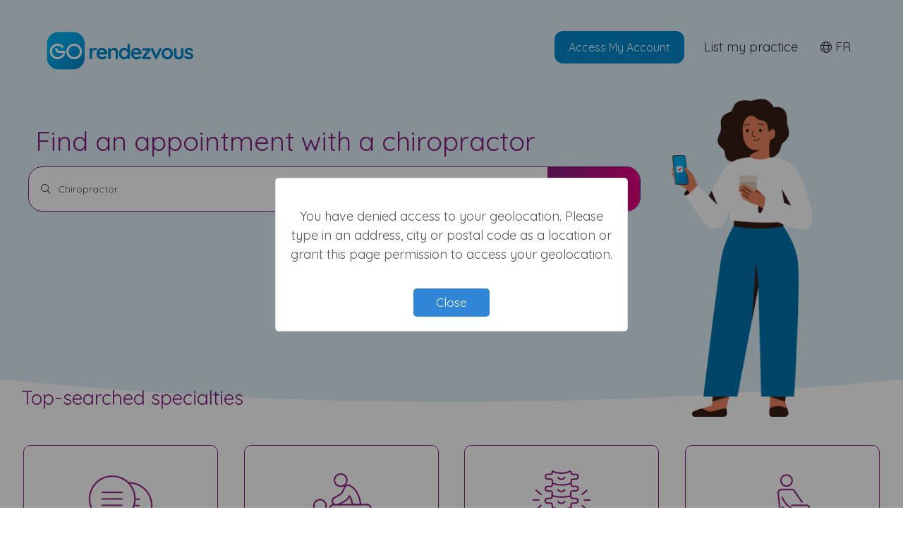

--- FILE ---
content_type: text/html; charset=utf-8
request_url: https://w2.gorendezvous.com/search/chiropractor
body_size: 20387
content:


<!DOCTYPE html>

<html xmlns="http://www.w3.org/1999/xhtml">
<head id="Head1"><meta id="Keywords" name="keywords" content="find local professional, find appointment, appointment, appointment booking, online appointment booking, chiropractor" /><title>
	Find a professional
</title><link rel="canonical" href="https://www.gorendezvous.com/en" /><meta name="description" content="Find a professional near you" />

    <!-- Twitter Card data -->
    

    <!-- Open Graph data -->
    <meta id="OpenGraphTitle" property="og:title" content="Find an appointment with a Chiropractor" /><meta property="og:type" content="website" /><meta property="og:url" content="https://www.gorendezvous.com/" /><meta property="og:image" content="http://www.gorendezvous.com/Images/Social/search-appointment-with-professional.jpg?v=1" /><meta property="og:image:secure_url" content="https://www.gorendezvous.com/Images/Social/search-appointment-with-professional.jpg?v=1" /><meta property="og:description" content="Find a professional near you" /><meta property="og:site_name" content="GOrendezvous" /><meta property="og:locale" content="en_CA" /><meta property="fb:admins" content="848600353" /><meta property="fb:admins" content="537146400" /><meta name="viewport" content="width=device-width, height=device-height, initial-scale=1.0, maximum-scale=1.0" />

    <script type="module">
        import BugsnagPerformance from '//d2wy8f7a9ursnm.cloudfront.net/v1/bugsnag-performance.min.js'
        BugsnagPerformance.start({ apiKey: '0796cf191376ce10a55f19b90a1d464c' })
    </script>

<script type="text/javascript" src="/Scripts/VersionCheck.js?v=1.1.9515.39932"></script><style type='text/css' rel='stylesheet'>@import url('https://fonts.googleapis.com/css2?family=Quicksand');
</style><link rel="apple-touch-icon" href="https://cdn.gorendezvous.com/images/LogoButton.jpg?v=3" /><link rel="apple-touch-icon" sizes="114x114" href="https://cdn.gorendezvous.com/images/LogoButton.jpg?v=3" /><link rel="apple-touch-icon" sizes="72x72" href="https://cdn.gorendezvous.com/images/LogoButton.jpg?v=3" /><link rel="shortcut icon" href="/favicon.gif?v2" /><link rel="shortcut icon" href="/favicon.ico?v2" type="image/x-icon" /><link href="/Styles/gorendezvous.newSearchPage.min.css?v=qcY0pW4oSFnR6MM-3NFLOb-pDTAMBBWiDyefoBkUnAI1" rel="stylesheet"/>
<!-- Google Tag Manager --><script>(function(w,d,s,l,i){w[l]=w[l]||[];w[l].push({'gtm.start':new Date().getTime(),event:'gtm.js'});var f=d.getElementsByTagName(s)[0],j=d.createElement(s),dl=l!='dataLayer'?'&l='+l:'';j.async=true;j.src='https://gtm.gorendezvous.com/gtm.js?id='+i+dl;f.parentNode.insertBefore(j,f);})(window,document,'script','dataLayer','GTM-T7PV7TP');</script><!-- End Google Tag Manager -->
</head>
<body class="resultPage h-ResultPage ">

    <form method="post" action="Default.aspx" id="form1">
<div class="aspNetHidden">
<input type="hidden" name="GOrendezvousUserId" id="GOrendezvousUserId" value="0" />
<input type="hidden" name="GOrendezvousUserIPCountry" id="GOrendezvousUserIPCountry" value="US" />
<input type="hidden" name="GOrendezvousUserIPCity" id="GOrendezvousUserIPCity" value="Columbus" />
<input type="hidden" name="GOrendezvousPageInfo" id="GOrendezvousPageInfo" value="{&quot;absoluteUrl&quot;:&quot;https://www.gorendezvous.com/&quot;,&quot;rootUrl&quot;:&quot;/&quot;,&quot;sessionTimeout&quot;:0,&quot;isMobileDevice&quot;:false,&quot;userIP&quot;:&quot;18.118.136.42&quot;,&quot;version&quot;:&quot;1.1.9515.39932&quot;,&quot;versionDate&quot;:&quot;2026-01-19 17:11:08&quot;,&quot;standardDateFormat&quot;:&quot;dd-MM-yyyy&quot;,&quot;datePickerFormat&quot;:&quot;dd-mm-yyyy&quot;,&quot;stripePublishableKey&quot;:&quot;pk_live_sQeVrHEmG0fz755GNa701JDO&quot;,&quot;intercomAppId&quot;:&quot;fw5ebwu7&quot;,&quot;tps&quot;:0.05,&quot;tvq&quot;:0.09975,&quot;qboAppUrl&quot;:&quot;https://qbo.intuit.com/app&quot;,&quot;enabledIntegrations&quot;:[&quot;Chirosoft&quot;,&quot;StaminaSys&quot;,&quot;Zapier&quot;,&quot;SGS&quot;,&quot;GOrendezvousMobilePro&quot;,&quot;Sera&quot;,&quot;TheRegulars&quot;,&quot;QBO&quot;,&quot;Shopify&quot;,&quot;Square&quot;,&quot;Zoom&quot;,&quot;SLF&quot;,&quot;GOrendezvous&quot;,&quot;Physiotec&quot;],&quot;enableChartingAIStartTrial&quot;:true,&quot;userJustSignedUp&quot;:false}" />
<input type="hidden" name="GOrendezvousBuildDate" id="GOrendezvousBuildDate" value="2026-01-19_17_11" />
<input type="hidden" name="GOrendezvousDataServices" id="GOrendezvousDataServices" value="{ &quot;dataUrl&quot;:&quot;/Services/DataService.asmx&quot;, &quot;dataApiUrl&quot;:&quot;/api2/&quot;, &quot;accountServiceUrl&quot;:&quot;/Services/AccountService.asmx&quot; }" />
<input type="hidden" name="GOrendezvousCSRFToken" id="GOrendezvousCSRFToken" value="33544300620c47e5bbe1b3037b76ce57" />
<input type="hidden" name="GOrendezvousStripeConnectClientId" id="GOrendezvousStripeConnectClientId" value="ca_7w8vJKHOpo83gbokj9ldUL9j6Tau73X1" />
<input type="hidden" name="EnableUserTracking" id="EnableUserTracking" value="1" />
<input type="hidden" name="EnvironmentName" id="EnvironmentName" value="web-1" />
<input type="hidden" name="__VIEWSTATE" id="__VIEWSTATE" value="/wEPDwUKMTAzNTE3NDA5OGRkOdYeRi73CP+k9FuMIMAOJxUbqUU=" />
</div>


<script type="text/javascript">
//<![CDATA[
 labels = {"datatableLabels":{"oAria":{"sSortAscending":"activate to sort column ascending","sSortDescending":"activate to sort column descending"},"oPaginate":{"sFirst":"First","sLast":"Last","sNext":"Next","sPrevious":"Previous"},"sEmptyTable":"","sInfo":"_START_ to _END_ of _TOTAL_","sInfoEmpty":"","sInfoFiltered":"(filtered from _MAX_ total entries)","sInfoPostFix":"","sInfoThousands":" ","sLengthMenu":"_MENU_","sLoadingRecords":"Loading...","sProcessing":"Processing...","sSearch":"","sSearchPlaceholder":"Search","sUrl":"","sFormatInputTooShort":"Please enter {0} more character(s)","sZeroRecords":"No items"},"select2Labels":{"noMatches":"No matches found","inputTooShort":"Please enter {0} more character{1}","inputTooLong":"Please delete {0} character{1}","selectionTooBig":"You can only select {0} item{1}","loadMore":"Loading more results...","searching":"Searching..."},"activeCulture":"en-CA","activeLanguage":"en","Accessibility_OpensInANewWindow":"Opens in a new window","Accessibility_IsAvailableForAppt":"Is available","Label_ClassDateNbAvalaibleSpots":"{0} spot(s) remaining for this class on {1} at {2}.","Button_Bold":"B","Button_Italic":"I","Button_Underline":"U","Button_InsertLink":"Insert Link","Button_EditHtml":"Edit HTML","Button_Cancel":"Cancel","Button_Delete":"Delete","Button_OK":"OK","Button_Clear":"Clear","Button_CancelActivity_SelectedOnly":"Cancel this appointment only","Button_CancelActivity_SelectedAndFutureRecurrences":"Cancel this appointment and future recurrences","Button_CancelActivity":"Cancel this appointment","Label_MapYouAreHere":"You are here","Label_MyCurrentLocation":"My current location","Label_AccountOwner":"Account Owner","Label_Subscription":"Subscription","Column_Expiration":"Expiration","Button_PayWithAmount":"Pay {{amount}}","Button_Buy":"Buy","Label_XPrepaidAppointments":"{0} Prepaid Appointments","Label_XSMSCredits":"{0} SMS Credits","Label_IncludedWithCurrentPlan":"Included with your current plan","Button_UseDefaultCreditCard":"Use Default Card","Button_UseOtherCreditCard":"Use Other Card","Message_BuyPrepaidAppointmentsSuccessful":"You now have a total of {0} prepaid appointments in your account.","Label_Class":"Class","Label_OnAppointment":"On Appointment","ErrorMessage_FileTooBig":"File is too big. The maximum file size is {0} KB","ErrorMessage_FileTooBigMB":"File is too big. The maximum file size is {0} MB","ErrorMessage_UnexpectedServerError":"An error occured while processing your request. Please try again later.","ErrorMessage_NoSurveyConfigured":"You haven't configured any survey. Please see the <a href='https://help.gorendezvous.com/en/articles/8269460-send-a-satisfaction-survey-after-appointments' target='_blank'>help</a> on how to configure it.","ErrorMessage_ClientHasNoEmail":"This client has no email address","ErrorMessage_SearchDateRangeTooBig":"The date period filter must not exceed 4 weeks. We adjusted it for you. You're welcome!","ErrorMessage_PleaseUseDifferentEmailToTestAsClient":"Hum, it seems like you are trying to see how it will work for your clients.<br/>Please use a different email from the one you use as a professional for your client test, otherwise, the system will think that you booked yourself and you won't receive notifications.","ErrorMessage_EnableBrowserCookiesToContinue":"Please enable browser cookies to continue.","Label_Send":"Send","Label_ThankYouEmail":"Thank You Email","Label_Survey":"Survey","Label_SurveyLink":"Survey Link","Label_Done":"Done","Label_CopiedValueToClipboard":"Copied {0} to the clipboard","Label_Cancelled":"Cancelled","Label_Refunded":"Refunded","Label_AllProfessionals":"All Professionals","Label_Rooms":"Rooms","Label_Locations":"Locations","Label_Employees":"Employees","Label_Equipment":"Equipment","Label_Break":"Break","Label_SearchingAvailabilities":"Searching available times","Label_DurationValueHour":"{0} hour","Label_DurationValueHours":"{0} hours","Label_DurationValueHourMinutes":"{0} hour and {1} minutes","Label_DurationValueHoursMinutes":"{0} hours and {1} minutes","Label_DurationValueMinutes":"{1} minutes","Column_GroupName":"Group Name","Column_Email":"Email","Column_PreparationTime":"Preparation Time","Column_Address":"Address","Column_Type":"Type","Column_Status":"Status","Column_Duration":"Duration","Column_Price":"Price","English":"English","French":"French","Label_NewEmployee":"New Employee","Label_Availability":"Availability","Message_QuickStartTip":"Follow the steps in the red box above to setup the essentials and start accepting online appointments.","Column_FreeMonths":"Free Months","Column_TrialEndDate":"Trial End","Column_PayableCommission":"Payable Commission*","Message_CommissionCondition":"The payable commission will be paid based on actual payments received. If the user pays monthly, the commission will be paid at the end of the first year. If the user pays annually, the commission will be paid 2 months after the paiement is received.","Message_FeatureNotAvailableInFreePlan":"This feature is not included in your current free subscription. Please <a href='javascript:GoRendezvous.displayPricePlanSelection();'>upgrade</a> to a paid plan to enable it.","Message_FeatureNotAvailableInEssentialPlan":"This feature is not included in your current subscription. Please upgrade to the premium plan to enable it.","ErrorMessage_InvalidScriptVersion":"We did some changes to improve the app. Please reload the page to continue. <a href='.' onclick='Common.showWaiting();' class='btn btn-danger'>Reload Now</a>","Message_MustCallCompanyForFirstAppointment":"Please call {0} to book your first appointment at {1}.","Message_MustCallProfessionalForFirstAppointment":"Please call {0} to book your first appointment with {1}.","Message_MustEmailCompanyForFirstAppointment":"Please send an email to <a href='mailto:{0}' target='_blank'>{0}</a> to book your first appointment at {1}.","Message_MustEmailProfessionalForFirstAppointment":"Please send an email to <a href='mailto:{0}' target='_blank'>{0}</a> to book your first appointment with {1}.","Placeholder_PleaseCallToBookFirstAppointmentCustomMessage":"If you leave this blank, we will tell them: {0}","Message_PleaseCallToCancelThisAppointment":"Please call your professional if you need to cancel this appointment.","Message_MustCallCompanyForAppointment":"Please call {0} to book an appointment at {1}.","Message_MustCallProfessionalForAppointment":"Please call {0} to book an appointment with {1}.","Message_MustEmailCompanyForAppointment":"Please send an email to <a href='mailto:{0}' target='_blank'>{0}</a> to book an appointment at {1}.","Message_MustEmailProfessionalForAppointment":"Please send an email to <a href='mailto:{0}' target='_blank'>{0}</a> to book an appointment with {1}.","Label_BornOnDate":"Born {0}","Message_ProfessionalNoAvailabilitiesTextMobile":"Sorry, there are no availabilities on <strong>{0}</strong>","Button_SeeSoonestWeekWithAvailabilities":"Let's look for the next appointment availability","Label_NoPrimaryProfessional":"No Professional","Label_ActivityClientNotes":"There are private appointment or client notes. View Notes tab.","Button_Menu":"Menu","Button_Edit":"Edit","Button_Print":"Print","Button_Save":"Save","Button_AddEntryField":"Add Entry Field","Button_ClientFiles":"Charting","Button_BookAppointment":"Book Appointment","Button_ViewMap":"View Map","Button_CancelAppointment":"Cancel Appointment","Button_ChangeAppointment":"Change Appointment","Label_CancelClassActivity":"Cancel Class","Message_EmailTypoPossible":"The email address entered <strong>« {0} »</strong> might have a typo. Please verify it and click on Continue if you are sure it is ok.","ErrorMessage_InvalidClientAvailability":"Please choose a day with a valid time range.","ErrorMessage_ContactUsEmptyFields":"Please provide your name and email with your message.","ErrorMessage_InvalidTime":"The time is invalid","ErrorMessage_AjaxError":"An error occured while processing your request. You may have internet connection problems.","ErrorMessage_SexMustBeSelected":"Please select the sex","ErrorMessage_UserMustHaveAName":"The user must have a first name and a last name","ErrorMessage_SessionExpired":"Your session has expired.","ErrorMessage_PhoneNumberIsInvalid":"Phone number is invalid","ErrorMessage_NameIsMandatory":"You must provide a name.","ErrorMessage_InvalidAvailabilityTime":"Availability start times must be on intervals of 5 minutes. Ex: 13:00, 13:05, 13:15 or 13:30","ErrorMessage_EmailCanOnlyBeChanedByOwner":"The email address can only be changed by the user account owner","ErrorMessage_EmailIsMandatory":"The email address is mandatory","ErrorMessage_LabelIsMandatory":"The label is mandatory","ErrorMessage_UnknowCountryCode":"The country code you entered, {0}, is unknown. The first box of the phone number is for the country code. Ex: 1 for Canada and USA, 33 for France.","ErrorMessage_BirthdayInFuture":"The birth date cannot be in the future.","ErrorMessage_CannotSaveOverlappingAvailabilities":"You cannot create an availability that overlaps another availability.","Message_CountryCodeIsMandatory":"The country code is mandatory","Message_FreeAccountSurveyLimit":"Free accounts can send up to 15 surveys. You have {0} remaining surveys in bank. <a href='javascript:;' class='h-SubscribeButton'>Upgrade to a professional account</a> now to have unlimited surveys.","Label_GlobalList":"Global List","ErrorMessage_ExclusiveMinutesCannotBeLongerThenDuration":"The delay of exclusive minutes cannot be longer than the service duration.","ErrorMessage_CannotModifySchedule":"You do not have the permissions to modify this schedule.","ErrorMessage_SaveEmployeeBeforeThis":"Please save the new employee before doing this.","ErrorMessage_CouldNotConnectToAccountingPlatform":"Could not connect to Online Accounting account.","Title_CongratsExclamation":"Congrats!","Label_HelpSettingAlwaysShowThisMessage":"Always show this message","Message_CalendarNavigationHelp":"Do you know you can quickly navigate to any week by clicking here picking a date in the calendar?","Message_ScheduleClienFromDetailsHelp":"You can create an appointment with a client by dragging and dropping the client on the schedule using this icon.","ErrorMessage_YouAlreadyHaveAClientWithThisEmail":"You already have a client with this email address.","ErrorMessage_YouAlreadyHaveAClientWithThisName":"You already have a client with this name. What do you want to do?","Button_Send":"Send","Button_View":"View","Button_Continue":"Continue","Button_ContinueAnyway":"Continue Anyway","Button_Close":"Close","Button_CreateNewClient":"Create New Client","Button_ViewExistingClient":"View Existing Client","Title_Attention":"Caution","Label_Sent":"Sent","Button_GotIt":"Got it!","Label_AnyProfessionalAtCompany":"Any professional","Label_ActivityWithOnAtSentence":"For the {0} with {1} on <a class='h-ViewActivityOnSchedule'>{2} at {3}</a>.","Label_Appointment":"Appointment","Label_ClassWaiver":"Class","ReportIssue_DescribeIssue":"Please describe the issue you are experiencing","ReportIssue_EditScreenshot":"Please draw a circle or an arrow to show the issue on this screen capture","Label_IssueSent":"Thank you for reporting the issue. Our support team will look into it quickly.","Message_CreateWorkScheduleHelp":"<p>To create your work schedule, simply click in your schedule to add availability periods. The default period length is 4 hours but you and adjust it as you wish.</p><p>Under the <strong>Actions</strong> menu, you'll find tools to help you manage your work schedule.</p>","Message_InvisibleWorkScheduleAvailabilities":"Your work schedule contains availability blocks that are not visible or partially visible. Please modify your work schedule to avoid clients booking appointments at unexpected times.","Label_Tip":"Tip","Tooltip_DeleteActivity":"Click here to cancel the appointment","Message_FeatureRequiresEMR":"You need to subscribe to the <a href='javascript:GoRendezvous.displayPricePlanSelection();'>charting</a> to enable this feature.","Button_BookProfessional":"Book an appointment","Label_Suite":"Suite","Label_Hours":"Hour(s)","Label_Minutes":"Minute(s)","Tooltip_UpdateWorkSchedule":"Update work schedule. The work schedule is displayed with blue boxes","Tooltip_Update":"Update","Tooltip_PrintSchedule":"Print Schedule","Tooltip_PrintRevenueReport":"Print Revenue Report","Label_ActivityWithSelfOnly":"This event is NOT with a professional or anyone.","Label_FilterLabelResources":"{0} to {1} of {2}","Label_FilterLabelResourcesSingleDisplay":"{0} of {2}","Label_SideBySide":"Side by Side","Help_SearchUser":"Type any characters to filter your client list with those who's first name, last name or email contain these caracters. This allows you to quickly find a client's file.","Label_HeresATrick":"Here's a trick","Message_ReminderSent":"The reminder was sent to your client. No more reminders will be sent for this appointment.","Message_ReminderAlreadySent":"The reminder for this appointment is already sent to your client.","Message_AppointmentIsConfirmed":"This client's attendance is confirmed.","GettingStarted_ThisIsHelpButtonMessage":"This button is here to show you how it looks in your agenda. You need to close this window and click on the real button.","Message_ActivityDeleteConfirmation":"Are you sure you want to cancel this appointment?","Message_ActivityWithParticipantsDeleteConfirmation":"Are you sure you want to cancel the appointment with {0}?","Message_ConfirmDeleteAddress":"Are you sure you want to delete the address {0}?","Message_ConfirmDeleteEmployee":"Are you sure you want to delete this employee?","Message_Confirm":"Are you sure?","Message_DisableAPIKeyConfirmation":"Are you sure you want to disable this app?","Label_PleaseEnterPassword":"Please enter your GOrendezvous password","Message_HereIsYourApiKey":"Here is your secret key for this app.","Message_SignatureUploadedSuccessfully":"Awesome! This signature image will now be added to the receipts you print or send to your clients.","Button_Copy":"Copy","Button_Done":"Done","Message_UsingDefaultSchedule":"This week uses your default recurrent schedule","Message_AllTimeAvailabilitiesDeletedUsingDefaultSchedule":"If you remove all time availabilities for a week, the default recurrent schedule will be used.<br/><br/>If you are not available for this week, please leave at least one availability box as Unavailable. Just change Show as to Unvailable - Other reason.","Message_ApplyingDefaultScheduleConfirmation":"This week's work schedule <strong>will be replaced by your default schedule</strong>.<br/><br/>Are you sure you want to continue?","Message_DeleteWeekScheduleConfirmation":"This week's work schedule <strong>will be deleted</strong>.<br/><br/>Are you sure you want to continue?","Message_DeleteDefaultScheduleConfirmation":"The default recurrent work schedule <strong>will be deleted</strong>.<br/><br/>Are you sure you want to continue?","Message_UseAsDefaultScheduleConfirmation":"This week's work schedule <strong>will be used as your new default recurrent schedule</strong>.<br/><br/>Are you sure you want to continue?","Button_UpdateWeekWorkScheduleButton":"Update work schedule","Button_UpdateDefaultWorkScheduleButton":"Update my recurrent work schedule","Label_CopyWorkScheduleTo":"Copy this schedule to other weeks","Label_Help":"Help","Button_UpdateEmployeeSettings":"Update settings (Information, Services, Receipts, etc.)","Label_CopyWeekSchedule":"Copy to the following {0} week(s), every {1} week(s), {2}.","Label_CopyWeekSchedule_WeekRange":"from {0} to {1}","Title_WorkSchedule":"Work Schedule","Message_MaxAddressesForFreeAccount":"The free account does not allow adding more than one business address.","Message_ClientMustCallForFirstAppointment":"Please call {0} at {1} to book your first appointment. You will be able to book your following appointments online.","ErrorMessage_OnlineStoreWidgetClientMinInfo":"You must enter your first name, last name and email","ErrorMessage_HomePageNewClientMinInfo":"You must enter your first name, last name, email and at least one phone number","ErrorMessage_BookingDependentMinInfo":"You must enter the first and last name of the dependent.","Title_ClientBookingNotAllowed":"Online booking not available with {0}","ErrorMessage_BadPassword":"The password you entered is invalid.","Yes":"Yes","No":"No","Label_Today":"Today","Label_Yesterday":"Yesterday","Message_OfflineWarning":"You are not connected to the internet so you will only see this week's appointments.","LinkButton_Welcome":"Hi {0}!","Label_Signout":"Sign Out","Label_Signin":"Sign In","Label_WaitWhileLoading":"Loading...","Message_DataRefreshElapseTime":"Your schedule has been refreshed {0} minute(s) ago","Label_AgeWeek":"{0} week old","Label_AgeWeeks":"{0} weeks old","Label_AgeMonth":"{0} month old","Label_AgeMonths":"{0} months old","Label_AgeYear":"{0} year old","Label_AgeYears":"{0} years old","Label_Available":"Available","Label_Holiday":"Holiday","Label_Vacation":"Vacation","Label_Unavailable":"Unavailable","Label_UnavailableAtTheMomentPleaseContactUs":"Currently not available. Please contact us to request it.","Label_TimeAvailabilityIsNotVisibleToClients":"This time availability is NOT visible to your clients","Label_CopyScheduleToWhichWeeks":"Will copy the above schedule on the weeks between {0} and {1}.","Label_ActivityIsInPast":"Warning: The date of this appointment is in the past.","Label_IsNewFeature":"New!","Label_Select":"Select","Label_IntakeFormIsCompleted":"Intake form is completed","Label_SetTimeslotIntervalsTo":"Set schedule time intervals to","Label_XMinutes":"{0} minutes","Label_XDays":"{0} days","Label_DisplayMyScheduleFrom":"Display my schedule from","Label_DisplayMyScheduleTo":"Display my schedule until","Label_OtherSchedulePreferences":"Other Schedule Preferences","ColorPicker_BasicColors":"Basic","ColorPicker_SavedColors":"Recent","ColorPicker_AdvancedColors":"Advanced","ColorPicker_Hue":"Hue","ColorPicker_Ligthness":"Lightness","ColorPicker_Saturation":"Saturation","ColorPicker_Preview":"Preview","ColorPicker_BasicColorInstructions":"Click on the left color preview to select a color","ColorPicker_AdvancedColorInstructions":"Click on the bottom preview box to select a color","Label_LoadMore":"Load more...","Label_ChooseAClient":"Choose a client","Placeholder_FindClient":"Type name, phone or email","Label_TypeClientName":"Enter client's name","Label_NotWithClient":"Not a client appointment","ComboOptionGroup_WaitingList":"Waiting List","ComboOptionGroup_AllClients":"All Clients","ComboOptionGroup_ChooseAProduct":"Choose a product","BookingWidget_ServiceSelection":"Choose a service","ClientCompoItemLabel_TypeSomeLettersToSearch":"Type some letters to search in your client list","Column_AvailableTo":"Available To","Label_AllClients":"Any Client","Label_NewClientsOfProfessional":"Professional's New Clients","Label_ReturningClientsOfProfessional":"Professional's Returning Clients","Label_NewClientsOfCompany":"Business's New Clients","Label_ReturningClientsOfCompany":"Business's Returning Clients","Label_NotAvailableOnline":"Not Available Online","Field_PhoneNumberIsMobileShort":"Mobile:","Field_PhoneNumberIsHomeShort":"Home:","Field_PhoneNumberIsWorkShort":"Work:","Field_For":"For:","Label_Receipt":"Receipt","Label_Age":"Age:","Label_GoodNews":"Good News!","LinkButton_QuickSetDayAs":"Set Vacation/Holiday","Column_PaymentStatus":"Payment","Label_NoPayment":"No payment","Label_Paid":"Paid","Label_PartiallyPaid":"Partially Paid","Label_PaidInCash":"Paid in cash","Label_PaidByCheck":"Paid by check","Label_PaidWithCreditCard":"Paid with credit card","Label_PaidWithInterac":"Paid with Interac","Label_PaidWithGiftCard":"Paid with gift card","Label_PaidWithFidelityCard":"Paid with fidelity card","Label_PaidByPayPal":"Paid by PayPal","Label_PaidWithTokenCard":"Paid with Token Card","Label_ProfessionnalPageTitle":"Label_ExternalBookWithProfessionnalTitle","Title_Activity":"Activity","Title_Rendezvous":"Rendezvous","Label_UserIsBusy":"{0} is busy","Label_UserIsAvailable":"{0} is available","Label_UserIsOnVacation":"{0} is on vacation","Label_UserIsOnHoliday":"Holiday","Message_RequestActivityTimeChange":"{0} from {1} to {2}","Message_ConfirmedAttendance":"The client has confirmed their attendance.","Message_ReminderSentToClient":"The reminder has been sent to the client.","Field_To":"To:","Field_From":"From:","Field_Price":"Price:","Label_PricePlusTaxes":"plus taxes","Label_MoneyAmount_CAD":"${0}","Label_MoneyAmount_USD":"${0}","Label_MoneyAmount_EUR":"€{0}","Label_SetupMyWorkSchedule":"Label_SetupMyWorkSchedule","Button_SearchForNextAvailability":"Find next available appointment","Message_OperationContextBookingWith":"<strong>Booking an appointment with <em>{0}</em></strong>.<br/>To book an appointment, find an available time indicated by a blue button and click on it.","Message_OperationContextBookingWithMobile":"<strong>Booking appointment...</strong>","ErrorMessage_MinimumServiceDuration":"Service duration must be minimum {0} minutes.","ErrorMessage_InvalidMaxOverlappingAppointments":"The maximum number of simultaneous clients for a service should be between {0} and {1}.","Column_Name":"Name","Column_Priority":"Priority","Column_FirstName":"First Name","Column_LastName":"Last Name","Column_Age":"Age","Column_Selected":"Selected","Column_Profession":"Profession","Column_Day":"Day","Column_FromTime":"From","Column_ToTime":"To","Column_Date":"Date","Column_ReceiptNumber":"Receipt","Column_Label":"Label","Column_Location":"Location","Label_Order":"Order","Label_Services":"Services","Column_SendEmailApptNotifications":"Email Notifications","Column_SendEmailApptReminders":"Email Reminders","Column_SendSMSApptReminders":"SMS Reminders","January":"January","February":"February","March":"March","April":"April","May":"May","June":"June","July":"July","August":"August","September":"September","October":"October","November":"November","December":"December","Label_AnyDay":"Any day","Today":"Today","Sunday":"Sunday","Monday":"Monday","Tuesday":"Tuesday","Wednesday":"Wednesday","Thursday":"Thursday","Friday":"Friday","Saturday":"Saturday","ErrorMessage_EntryFieldAlreadyPresent":"This field is already present","Tooltip_ClickToEditLabel":"Click to edit label","Label_DefaultEntryFieldName":"New field","Label_DefaultEntryFieldItemName":"Item {0}","Label_EntryFieldType":"Field Type","Label_EntryFieldCategory":"Label_EntryFieldCategory","Label_DefaultTemplateName":"New template","Label_SelectTemplate":"Select template","Label_Text":"Text","Label_ChooseClientFileTemplate":"Choose a file entry template","Label_ChooseClientFileTemplateHelp":"You can personalize the templates and their fields via the top tabs of this view.","Button_Add":"Add","Field_Updates":"Updates:","Tooltip_CalendarNowBar":"This blue bar reprensents the current time","Button_AddImage":"Add Image","Button_AddDocument":"Add Document","Message_ConfirmDeleteItem":"Are you sure you want to delete this item?<br/>This operation CANNOT be undone!","Message_ConfirmRecoverItem":"Are you sure your want to recover this item?","Label_Caution":"Caution","Label_Tags":"Tags","Label_Female":"Female","Label_Male":"Male","Label_OtherSex":"Other","Label_InService":"In Service","Label_OutOfService":"Out of Service","Message_SessionAboutToExpire":"Your session is about to expire!","Message_SessionAboutToExpireTimeRemaining":"You will be logged out in {0} seconds.","Message_SessionAboutToExpireQuestion":"Do you want to stay signed in?","Message_SessionAboutToExpireStaySignedIn":"Yes, Keep me signed in","Message_SessionAboutToExpireSignOut":"No, Sign me out","ErrorMessage_EmailAlreadyExists":"An account for this email already exists.","ErrorMessage_SafariPrivateBrowsingNotSupported":"Sorry, Safari <strong>Private Browsing</strong> is not supported.<br/>Please turn off <strong>Private Browsing</strong> and try again.","Message_PasswordResetEmailSent":"If the email address you entered is in our records, we will send you and email to choose a new password.","BookingWidget_PleaseEnterYourEmailAndTryAgain":"Please enter your email in the Email entry field and try again.","BookingWidget_OnlineBookingNotAvailable":"Online booking is not currently available.","BookingWidget_MySchedule":"My Schedule","BookingWidget_ExistingClientMenuTitle":"What would you like to do?","BookingWidget_SessionExpired":"Your session has expired. You need to enter your password again or request a new secure access by email to continue to view your appointments.","BookingWidget_ChangingAppointment":"Changing Appointment","BookingWidget_ChangeAppointmentConfirmation":"The appointment to change will be cancelled and a new appointment will be requested.","Message_NoServiceAvailableForOnlineBookingPleaseEmail":"There are no service available for online booking for this professional at the moment. Please write {0} to book an appointment.","Message_NoServiceAvailableForOnlineBookingPleaseEmailOrCall":"There are no service available for online booking for this professional at the moment. Please write {0} or call {1} to book an appointment.","Message_ServiceUnavailableForMaintenance":"The service is currently unavailable for maintenance. Please come back in about 30 minutes.","Walktru_BeginTour":"Let's go!","Walktru_StartMessage":"Welcome! To get started, let's take a tour of your account together. :)","Walktru_Next":"Next","Walktru_Stop":"Stop","Walktru_Done":"Walktru_Done","Button_NextWalktru":"Next walk-through","Walktru_StepXofY":"Step {0} of {1}","Walktru_BusinessStart":"All your business settings are located here.","Walktru_Save":"Click on this button when you are done.","Walktru_End":"That's it! What? Were you expecting something more complicated?","Walktru_QTWeekChange":"These arrows will allow you to navigate your schedule.<br/><br/>Clicking directly on the date will show you that specific day.","Walktru_QTViews":"This will allow you to display your calendar according to your preference: by day, week or month.","Walktru_QTChooseProfessional":"Walktru_QTChooseProfessional","Walktru_QTToolbarEdit":"Edit information, services, receipts, work schedule, etc.","Walktru_QTToolbarPrint":"Clicking here will print your schedule or revenue report for the day, week, month, etc.","Walktru_QTPreferences":"You'll be able to quickly access your clients' medical records right here.","Walktru_QTBusiness":"You'll configure your account options here.","Walktru_QTClients":"All of your clients are hiding here. We've created one for you that you can use as a test.","Walktru_QTWaitingList":"Your waiting list can be managed here. To add a client to your waiting list, you'll go into your client list and drag and drop a client onto this icon.","Walktru_QTEnd":"The quick tour is over! Please look at the other walkthroughs to explore the app in more details.","Walktru_CMList":"Here's your client list. Let's see how you can manage it!","Walktru_CMAddingClients":"Clicking on the plus sign will add a new client.","Walktru_CMClientInfo":"You'll be able to enter your client's information here. The fields with a red star are mandatory.","Walktru_CMClientEmail":"Your client's email address is essential to making the magic happen.<br/><br/>Your client will receive an appointment reminder by email before every appointment - according to the preferences you've set in your options.<br/><br/>You will see a checkmark on the appointment once your client confirms their attendance.","Walktru_CMClientCellNumber":"If you add your client's mobile number, they will receive an appointment reminder by SMS before every appointment - according to the preferences you've set in your options.<br/><br/>You will see a checkmark on the appointment once your client confirmed their attendance.","Walktru_CMClientAdd":"Clicking here will save your changes.","Walktru_CMClientSchedule":"Finally, to create an appointment with a client, you'll simply have to drag and drop the client at the desired time on your schedule and save the appointment.","Walktru_CMEnd":"Add your clients today and have them live the GOrendezvous experience!","Walktru_EMRList":"You can access your client charts from here.","Walktru_EMRClientFiles":"Here, you can find all of your client charts, edit them, or create new ones.","Walktru_EMRTemplates":"Here is where you can create all of the templates you need, whether it's to take your notes. <br/><br/>You'll be able to use different kind of fields such as canvases, multiple choices, and plain text.<br/><br/><a href='https://help.gorendezvous.com/en/articles/8284525-how-to-create-a-charting-template' target='_blank'>Additional details</a>","Walktru_EMRLexicons":"Add your lexicons here and enjoy taking notes in seconds by using the custom shortcuts, auto-complete feature, and tap-on-words functionality. <br/><br/><a href='https://www.youtube.com/watch?v=ynKKwA6c89U' target='_blank'> Additional details</a>","Walktru_EMRIntakeForms":"This tab is all about intake forms. Create an intake form and send it to your clients before their appointment so they can complete it in advance.<br/><br/><a href='https://help.gorendezvous.com/en/articles/8500644-how-to-create-an-intake-form' target='_blank'> Additional details</a>","Walktru_WSStart":"To modify your work schedule for the current week or the following weeks, you'll simply have to click on the 'Schedule' button. It'll be essential to create a work schedule if you offer services on appointment.","Walktru_WSUpdateDefault":"Walktru_WSUpdateDefault","Walktru_WSUpdateCurrent":"Walktru_WSUpdateCurrent","Walktru_WSCopy":"You can also copy a weekly schedule to any given number of weeks. This can be used to quickly create a Summer schedule.","Walktru_WSDone":"You'll simply have to click on your schedule to create new availability periods.<br/><br/>For example, if your service duration is 1 hour and you create an availability block from 9 a.m. to 12 p.m., the appointment times displayed to your clients will be 9 a.m., 10 a.m. and 11 a.m. This way, we make sure to optimize your time.<br/><br/>You'll simply have to click on the orange 'Done' button when you're finished. You'll have the possibility of changing your schedule again at any time.","Walktru_WSEnd":"That's it! Let's go to the next walkthrough.","Walktru_HPHomePageTab":"Click here to configure your home page.<br/><br/>You can publish a link to this page on Facebook, LinkedIn and anywhere  your want to allow your clients to find you and book an appointment.<br/><br/>This page will give you online visibility. You can also add a « Book Appointment » button linking to this page on your own web site if you already have one.","Walktru_HPPageName":"First, you must choose a unique name to make up the link of your page. You could choose your name or business name.","Walktru_HPPageNameAvailability":"Click here to check if the name is available","Walktru_HPLogo":"Upload your picture or logo","Walktru_HPMessage":"Write a greeting message and describe your services","Walktru_HPWidgetButton":"To add a « Book Appointment » button on your own web site, add this HTML to your web site.","Walktru_HPSave":"When you are done, save your changes by clicking here","Walktru_HPPreview":"Click on this link to view your page","Walktru_HPEnd":"Done! Your personal page is ready to accept client appointments.","Walktru_EmployeeTab":"This is where you can manage your team of professionals","Walktru_EmployeeList":"Here are the professionals in you business. Click on a professional to update their information and to create their work schedule, personalized receipts and offered services.","Walktru_CSServices":"Here you will find the list of services offered by this professional.","Walktru_CSAdd":"Click here to add a new service","Walktru_CSName":"Enter the name of the service. This name will be displayed on the insurance receipts.","Walktru_CSReceipt":"You can associate a receipt model to this service by selecting one from the list. If you haven't created a receipt model yet, just click on this button.","Walktru_CSReceiptName":"Enter the name of the receipt model. This name is only used to identify the receipt model in order to associate it to your services.","Walktru_CSReceiptTitle":"Enter your professional title that you want to display on your receipts.","Walktru_CSReceiptInfo":"Enter the other information that you want to display on your receipts. For example, you could write your association member number.","Walktru_CSEnd":"Good! You have created your first service with an associated receipt model.","Walktru_CNBusinessClientNotificationTab":"Here, you can write a message that will be included in all notification emails sent to your clients.","Walktru_CNBusinessClientNotificationContent":"Write the message that you want to include in emails. For example, you could add your cancellation policy.","Walktru_CNEmployeeTab":"You can also define a custom message by professional if you have a team of professionals in your business.","Walktru_CNEmployeeList":"Just click on the professional you want to create a custom message for.","Walktru_EmployeeClientNotificationTab":"Click on this section to write the message.","Walktru_EmployeeClientNotification":"Write the custom message to include in client notification emails.<br/><br/>This message will be added after the main one defined for your business.","Walktru_CNEnd":"All done. Now the notification emails sent to your clients will be awesome!","Walktru_ASButton":"Click on the Settings button to configure your business.","Walktru_ASBusinessInfo":"This tab contains your office locations, rooms, equipment, etc.","Walktru_ASBusinessInfo_SubTabs":"Here are sub-tabs allowing you to customize several options according to your preferences.","Walktru_ASEmployeesNServices":"This is where you'll be able to manage your employees.<br/><br/>For each employee, you'll have the option of configuring their services, insurance receipts, booking preferences, account permissions, etc.","Walktru_ASEmployeesNServices_EmployeeSelector":"This dropdown menu will allow you to select another employee and configure certain options.<br/><br/>It's also here that each employee will have the opportunity to manage their own preferences.","Walktru_ASEmployeesNServices_SampleServices":"We have created sample services for you. You can click on them to modify them as you wish.","Walktru_ASClientCommunications":"This is where you'll have the possibility of personalizing your client communications, such as appointment reminders, emails, etc.","Walktru_ASPublishNPromote":"Here, we help you publish and promote your services online.","Walktru_ASTestClientBooking":"Use this tab to test the online booking process of your clients. All account settings and service options can be validated here.","Walktru_ASEnd":"That's all folks!","Walktru_ASNewSetupUI":"We have just invested in some new screen landscape and have moved the account settings from our previous small space, in the left panel, to this great open space! We can therefore help you further in personalizing your services and email communications and test your online appointment booking.","Label_AM":"AM","Label_PM":"PM","Label_Evening":"Evening"};var displayPreferences = { 
timeFormat: 'HH:mm',dateFormat: 'dd/MM/yyyy'};
;Function.prototype.ToString = function () { return this.toString(); };document.documentElement.lang = 'en';//]]>
</script>

<div class="aspNetHidden">

	<input type="hidden" name="__VIEWSTATEGENERATOR" id="__VIEWSTATEGENERATOR" value="DF1B312B" />
</div></form>
    <input name="DefaultLocation" type="hidden" id="DefaultLocation" class="h-DefaultLocation" />
    <input name="DefaultProfession" type="hidden" id="DefaultProfession" class="h-DefaultProfession" value="chiropractor" />
    <input name="DefaultProfessionLabel" type="hidden" id="DefaultProfessionLabel" class="h-DefaultProfessionLabel" value="Chiropractor" />
    
    <div class="searchPage smallHeader ">
        
        <div class="h-ResultsDiv resultsDiv">

            <div class="header h-Header">
                <div class="logo float-left">
                    <a href="/en"><img src="/images/LogoFull_GOrendezvous.png" alt="GOrendezvous" width="200" /></a>
                    
                </div>
                <div class="float-right">
                    <div class="hidden-phone">
                        <ul class="menu">
                            

                            <li class= "ctaBtn goNavMenuBtn dropdown">
                                <a class="dropdown-toggle" data-toggle="dropdown" href="javascript:;">Access My Account</a> 
                                <ul class="dropdown-menu">
                                    <li><a href="/Signin/">I am a Pro</a></li>
                                    <li><a href="/MyPortal/">I am a Client</a></li>
                                </ul>
                            </li>

	                        <li class="link hidden-phone">
	                            <a href="/pro/en" class="goNavMenuBtn h-BusinessSignupButton">List my practice</a>
	                        </li>
                            <li class="link">
                                <a class="h-LanguageSwitcher h-FollowLink goNavMenuBtn" href="/recherche/chiropractor"><i class="fal fa-globe"></i>&nbsp;FR</a>
                            </li>
                        </ul>
                    </div>
                    <div class="h-MobileHeaderTop mobileHeaderTop visible-phone">
                        <ul class="menu" style="display: none;">
                            <li><a href="javascript:;" class="bold">Access my account</a></li>
                            <li><a href="/MyPortal/">I am a Client</a></li>
                            <li><a href="/Signin/">I am a Pro</a></li>
                            <li class="seperator"></li>
                            <li>
                                <a href="/pro/en" class="goNavMenuBtn">List my practice</a>
                            </li>
                            <li>
                                <a class="h-LanguageSwitcher h-FollowLink goNavMenuBtn" href="/recherche/chiropractor">
                                    Français
                                </a>
                            </li>

                        </ul>
                    </div>
                </div>
                <div class="clear"></div>
            </div>

            <div class="searchDiv h-SearchDiv">
                <div class="searchBarContainer">
                    <div class="row-fluid">
                        <div class="span12">
                            <div class="headerColorPattern"></div>
							<div class="sectionContent">
                                <div class="searchControlBox h-SearchControlBox">
	                                <div id="searchFilter" class="row-fluid h-SearchControlBoxCol">
	                                    <div class="row-fluid h-SearchResultsTitle">
	                                        <div class="span12">
	                                            <h1 id="HeaderText" class="h-HeaderText headerText" data-inclusivity-separator="·">Find an appointment with a <span class='h-HeaderTextSpecialty headerTextSpecialty'>Chiropractor</span></h1>
	                                        </div>
	                                    </div>       
	                                    <img class="la-nana hidden-phone" src="/Images/SearchPage/Health-Provider.png" />
	                                    

<div class="searchControls h-SearchControls">
    
    <input autocomplete="false" name="hidden" type="text" style="display:none;">

    <div class="searchBar h-SearchBar">
        <div class="searchBarBox searchTerm h-SearchBarBox h-Term term">
            <div class="searchBarBoxContent">
                <i class="fal fa-search"></i>
                <input type="text" class="span12 h-SearchTermInput searchTerm searchControlInput" placeholder="Profession, condition, name, ..." autocomplete="off" autocorrect="off" spellcheck="false" data-label-mandatory-field="You must provide a profession or a name to search" data-hj-allow data-hj-allow autocomplete="off" spellcheck="false" />
                <span class="h-ClearText inputBoxIcon"><i class="fal fa-times"></i></span>
                
            </div>
            <div class="h-SearchTermDropdown h-SearchBarDropdown searchBoxDropdown hidden" data-inclusivity-separator="·">
                <ul class="dropdown-menu" role="menu" aria-labelledby="dLabel">
                </ul>
            </div>
        </div>

        <div class="searchBarBox searchLocation h-SearchBarBox h-Location">
            <div class="searchBarBoxContent">
                <i class="fal fa-map-marker"></i>
                <input type="text" class="span12 h-SearchLocationInput locationTextBox searchControlInput" placeholder="City, postal code, ..." data-placeholder="City, postal code, ..." data-label-mandatory-field="You must provide a location for the search" data-message-geolocation-denied="You have denied access to your geolocation. Please type in an address, city or postal code as a location or grant this page permission to access your geolocation." data-hj-allow autocomplete="off" spellcheck="false" />
                <span class="h-ClearText inputBoxIcon"><i class="fal fa-times"></i></span>
                
            </div>
            <div class="h-SearchLocationDropdown h-SearchBarDropdown searchBoxDropdown hidden">
                <ul class="dropdown-menu" role="menu" aria-labelledby="dLabel">
                </ul>
            </div>
        </div>

        

        <div class="h-SearchButtonBox searchBarBox searchButtonBox">
            <div class="searchBarBoxContent h-SearchBarBox">
                <button class="h-SearchButton h-GTM_SearchButton searchBtn btn">
                    
                    Search
                </button>
            </div>
        </div>
    </div>

    <div class="h-SearchFilters search-filters" style="display:none;">
        <ul class="h-SearchFilterMenus menu-buttons">
            <li class="h-FilterMenuButton_Urgent menu-button" data-type="Urgent"></li>
            <li class="h-FilterMenuButton_SystemServiceType menu-button" data-type="SystemServiceType"></li>
            <li class="h-FilterMenuButton_HealthCondition menu-button" data-type="HealthCondition"></li>
            <li class="h-FilterMenuButton_ProviderGender menu-button" data-type="ProviderGender"></li>
            <li class="h-FilterMenuButton_Location menu-button" data-type="Location"></li>
            <li class="h-FilterMenuButton_Clientele menu-button" data-type="Clienteles"></li>
        </ul>
    </div>

    <div class="searchFilterTags">
        <div class="h-SearchFilterTagList searchFilterTagList" style="display:none;">

        </div>
    </div>

    <div class="hideOnSearch">
        <div class="h-FrequentSearchesSection frequentHealthConditionSearchesSection" style="display:none;">
            <div class="title">Frequent searches</div>
            <ul class="h-FrequentSearchList frequentHealthConditionSearchedList"></ul>
        </div>
    </div>

    <div class="h-SeekImmediateHelpBannerContainer seekImmediateHelpBannerContainer" style="display:none;">
        <div class="h-SeekImmediateHelpBanner seekImmediateHelpBanner"></div>
    </div>

    <div class="h-AdditionalSearchParametersWindow additionalSearchParametersWindow popupWindow fullScreen" style="display:none;">
        <div class="popupWindowHeader">
            <div class="titleBox">
                &nbsp;
            </div>
            <div class="closeBox">
                <button class="h-CloseWindowButton goNavMenuBtn"><i class="fal fa-times"></i></button>
            </div>
        </div>

        <div class="h-Content content">

            <div class="title">
                Consultation Reason
            </div>

            <input type="text" class="h-HealthConditionFilter healthConditionFilter span12" placeholder="Search" />

            <div class="h-ActionButtons actionButtons">
                <button class="goNavMenuBtn bordered h-SkipButton">I prefer not to say</button>
                <button class="goNavMenuBtn btn btn-primary h-ContinueButton">Continue</button>
            </div>

            <div class="h-HealthConditionListContainer listContainer">

            </div>

        </div>
    </div>

    <div class="h-FilterChoiceWindow popupWindow" style="display:none;">
        <div class="popupWindowHeader">
            <div class="titleBox">
                &nbsp;
            </div>
            <div class="closeBox">
                <button class="h-CloseWindowButton goNavMenuBtn"><i class="fal fa-times"></i></button>
            </div>
        </div>

        <div class="h-Content content">

            <div class="title">
                <div class="h-Title title" style="display:none;"></div>
            </div>

            <input type="text" class="h-SearchFilterInput healthConditionFilter span12" placeholder="Search" style="display:none;" />

            <div class="h-ListContainer listContainer">

            </div>

            <div class="h-ActionButtons actionButtons">
                <button class="goNavMenuBtn btn btn-primary h-ApplyButton">Apply</button>
            </div>

        </div>
    </div>

    <div class="h-SearchTermWindow popupWindow searchListWindow" style="display:none;">
        <div class="popupWindowHeader">
            <div class="inputBox">
                <input type="text" class="h-SearchTermInput span12" placeholder="Profession, condition, name, ..." />
            </div>
            <div class="closeBox">
                <button class="h-CloseWindowButton goNavMenuBtn text">Cancel</button>
            </div>
        </div>
        <div class="h-Content content">
            <div class="h-ListContainer listContainer">
                <ul></ul>
            </div>
        </div>
    </div>

    <div class="h-SearchLocationWindow popupWindow searchListWindow" style="display:none;">
        <div class="popupWindowHeader">
            <div class="inputBox">
                <input type="text" class="h-SearchLocationInput span12" placeholder="City, postal code, ..." />
            </div>
            <div class="closeBox">
                <button class="h-CloseWindowButton goNavMenuBtn text">Cancel</button>
            </div>
        </div>
        <div class="h-Content content">
            <div class="h-ListContainer listContainer">
                <ul></ul>
            </div>
        </div>
    </div>
    
    <div class="h-Labels" style="display:none;">
        <div class="h-Label_Professional">Professional</div>
        <div class="h-Label_ProviderGender">Gender</div>
        <div class="h-Label_Man">Man</div>
        <div class="h-Label_Woman">Woman</div>
        <div class="h-Label_Other">Other</div>
        <div class="h-Label_Location">Location</div>
        <div class="h-Label_InPerson">In Person</div>
        <div class="h-Label_ByVideoConference">Virtual</div>
        <div class="h-Label_Clientele">Clientele</div>
        <div class="h-Label_Men">Men</div>
        <div class="h-Label_Women">Women</div>
        <div class="h-Label_Babies">Babies</div>
        <div class="h-Label_Children">Children</div>
        <div class="h-Label_LGBTQ">LGBTQ+</div>
        <div class="h-Label_PregnantWomen">Pregnant Women</div>
        <div class="h-Label_Elderly">Elderly</div>
        <div class="h-Label_Teenagers">Teenagers</div>
        <div class="h-Label_Couples">Couples</div>
        <div class="h-Label_Families">Families</div>
        <div class="h-Label_AutismSpectrum">On the autism spectrum</div>
        <div class="h-Label_DeafOrHardOfHearing">Deaf or hard of hearing</div>
        <div class="h-Label_LivingWithDiabetes">Living with diabetes</div>
        <div class="h-Label_LimitedMobility">With limited mobility</div>
        <div class="h-Label_IntellectualDisability">With an intellectual disability</div>

        <div class="h-Label_Condition">Condition</div>

        <div class="h-Label_Providers">Providers</div>
        <div class="h-Label_Professions">Professions</div>
        <div class="h-Label_HealthConditions">Conditions</div>
        <div class="h-Label_Services">Services</div>
        <div class="h-Label_HealthCondition">Condition</div>
        <div class="h-Label_SystemServiceType">Service</div>
        <div class="h-Label_SystemServiceTypes">Services</div>

        <div class="h-Label_Search">Search</div>

        <div class="h-Label_Urgent">Urgent</div>

        <div class="h-Label_NearMe">Near me</div>
    </div>

</div>
<div class="clear"></div>
	                                </div>
	                            </div>
							</div>
                        </div>
                    </div>
                </div>
            </div>

            <div class="noResults h-NoResults" style="display: none;">
                <h3 class="h-NoProfessionalFound noProfessionalFound center">No professional found</h3>
            </div>

            <div class="h-SearchResults searchResults" style="display:none;">
                <div class="search-in-progress">
                     <i class="far fa-spinner fa-spin"></i>&nbsp;&nbsp;Searching
                </div>
            </div>

            <div class="hideOnSearch">
                <div class="h-FrequentSearches frequentSearchesSection pageSection">
                    <div class="sectionContent">
                    	
                    	<h2 class="sectionTitle frequentSearchesTitle">Top-searched specialties</h2>
                        <div class="h-Boxes frequentSearches" data-inclusivity-separator="·">
                            <div class="row-fluid">
                                <div class="span3">
                                    <div class="h-Box searchPageBox" data-specialty="Psychologist"><a href="/search/psychologist">
                                        <img src="/Images/SearchPage/trouver-un-psychologue.png?=v2" alt="Find a psychologist" /><h3>Psychologist</h3>
                                    </a></div>
                                </div>
                                <div class="span3">
                                    <div class="h-Box searchPageBox" data-specialty="Osteopath"><a href="/search/osteopath">
                                        <img src="/Images/SearchPage/trouver-un-osteopathe.png?=v2" alt="Find an osteopath" /><h3>Osteopath</h3>
                                    </a></div>
                                </div>
                                <div class="span3">
                                    <div class="h-Box searchPageBox" data-specialty="Chiropractor"><a href="/search/chiropractor">
                                        <img src="/Images/SearchPage/trouver-un-chiropraticien.png?=v2" alt="Find a chiropractor" /><h3>Chiropractor</h3>
                                    </a></div>
                                </div>
                                <div class="span3">
                                    <div class="h-Box searchPageBox" data-specialty="Physiotherapist"><a href="/search/physiotherapist">
                                        <img src="/Images/SearchPage/trouver-un-physiotherapeute.png?=v2" alt="Find a physiotherapist" /><h3>Physiotherapist</h3>
                                    </a></div>
                                </div>
                            </div>
                            <div class="row-fluid">
                                <div class="span3">
                                    <div class="h-Box searchPageBox" data-specialty="Nurse"><a href="/search/nurse">
                                        <img src="/Images/SearchPage/trouver-une-infirmiere.png?=v2" alt="Find a nurse" /><h3>Nurse</h3>
                                    </a></div>
                                </div>
                                <div class="span3">
                                    <div class="h-Box searchPageBox" data-specialty="Orthophonist"><a href="/search/orthophonist">
                                        <img src="/Images/SearchPage/trouver-un-orthophoniste.png?=v2" alt="Find an orthophonist" /><h3>Orthophonist</h3>
                                    </a></div>
                                </div>
                                <div class="span3">
                                    <div class="h-Box searchPageBox" data-specialty="Acupuncturist"><a href="/search/acupuncturist">
                                        <img src="/Images/SearchPage/trouver-un-acupuncteur.png?=v2" alt="Find an acupuncturist" /><h3>Acupuncturist</h3>
                                    </a></div>
                                </div>
                                <div class="span3">
                                    <div class="h-Box searchPageBox" data-specialty="Massage Therapist"><a href="/search/massage therapist">
                                        <img src="/Images/SearchPage/trouver-un-massotherapeute.png?=v2" alt="Find a massage therapist" /><h3>Massage Therapist</h3>
                                    </a></div>
                                </div>
                            </div>
                        </div>
                    </div>
                </div>

                <div class="pageSection h-BlogContent blogSection" style="display:none;">
                    <div class="curvedColorPattern toTop"></div>
	                <div class="sectionContent">
	                    <div class="h-Boxes" data-label-read-more="Read more">
	                    </div>
	                    <div></div>
	
	                    <div class="row-fluid">
	                        <div class="span12">
	                            <div class="allBlogs">
	                                <a href="https://blog.gorendezvous.com/well-being">View all articles</a>
	                            </div>
	                        </div>
	                    </div>
	
	                    <div class="sectionSeparator"></div>
	
	                </div>
                </div>

                <div class="pageMultipleSection">
                    <div class="curvedColorPattern toBottom"></div>
                    <div class="colorPattern lightPink"></div>

                    <div class="pageSection providerAcquisitionSection">
                        <div class="sectionContent">
                            <div class="row-fluid">
                                <div class="span5 hidden-phone">
                                    <div class="imgContainer">
                                        <img src="/Images/Practice-Management-Software-For-Health-Providers-small.png" loading="lazy" alt="Le marché GOrendezvous, la page où les clients peuvent trouver un professionnel"/>
                                    </div>
                                </div>
                                <div class="span6">
                                    <h2 class="sectionTitle small center gray">GOrendezvous for private practices</h2>
                                    <div class="sectionTitle center bold">Are you a provider interested in reaching new clients?</div>
                                    <ul class="featureList">
                                        <li>Fill last-minute openings in your schedule</li>
                                        <li>Gain precious time: booking, reminders, charting, billing</li>
                                    </ul> 
                                    <a href="/pro/en" class="goNavMenuBtn ctaBtn pink">List your practice</a>
                                </div>
                            </div>
                        </div>
                    </div>

                    <div class="pageSection directorySection">
                    	<div class="sectionContent">
	                        <div class="content">
		                        <h2 class="sectionTitle">Find providers by city</h2>
		
		                        <div class="h-ProvidersByCity" data-cities="Montreal,Quebec,Laval,Gatineau,Longueuil,Sherbrooke,Lévis,Saguenay,Trois-Rivières,Terrebonne,Saint-Jean-sur-Richelieu,Brossard,Repentigny,Saint-Jérôme,Drummondville" data-professions="Psychologist,Osteopath,Chiropractor,Physiotherapist,Nurse,Orthophonist,Acupuncturist,Massage Therapist" data-text-format="{0} in {1}" data-url-format="/find/{0}/{1}">
		                        </div>
		
		                        <div class="row-fluid">
		                            <div class="span4">
		                                <div class="collapsableGroup h-CollapsableGroup">
		                                    <div><a class="span12 collapsableGroupTitle goNavMenuBtn h-DirectoryToggle" href="javascript:;">Directory<i class="far fa-chevron-down"></i></a></div>
		                                    <div class="collapsableGroupContent hidden h-CollapsableGroupContent">
		                                        <div id="DirectoryTable"></div>
		                                    </div>
		                                </div>
		                            </div>
		                        </div>
		                    </div>    
	                    </div>    
                    </div>
                </div>
            </div>

            <div class="searchResultContainer h-SearchResultContainer" style="display:none;">
                <div class="h-MapContainer mapContainer" style="display:none;">
                    <div class="map_canvas searchResultMap h-SearchResultMap">
                        <div id="SearchResultMapCanvas"></div>
                    </div>
                </div>
            </div>
    

            

            

<div class="searchPageFooter">
    <div class="row-fluid">
        <div class="span3">
            <div class="footerSectionTitle">Headquarters</div>
            <div>500-1275 Av. des Canadiens-de-Montreal</div>
            <div>Montreal</div>
            <div>Quebec, Canada</div>
            <div>H3B 0G4</div>	
        </div>
        <div class="span3">
            <div class="footerSectionTitle">Discover</div>
            <div><a href="/about">About Us</a></div>
            <div><a href="/FAQ/en">FAQ</a></div>
        </div>
        <div class="span3">
            <div class="footerSectionTitle">Users</div>
            <div><a href="/pro/en">I'm a professional</a></div>
            <div class="cookie-settings-link"><a class="cky-banner-element">Cookie Settings</a></div>
        </div>
        <div class="span3">
            <div class="footerSectionTitle">Contact</div>
            <div><a href="https://support.gorendezvous.com/en/">Help center</a></div>
            <div><a href="/cdn-cgi/l/email-protection#6a4a03040c052a0d05180f040e0f101c051f1944090507"><span class="__cf_email__" data-cfemail="9cf5f2faf3dcfbf3eef9f2f8f9e6eaf3e9efb2fff3f1">[email&#160;protected]</span></a></div>
        </div>
    </div>

    <div class="row-fluid topMargin50">
        <div class="span12 center">
            <div class="info">
                © GOrendezvous® 2012-26 - All rights reserved.
                <br />
                <a href="/terms-of-use">Terms of Use</a> - <a href="/privacy-notice">Privacy Notice</a></div>
            
        </div>
    </div>
</div>

        </div>

    </div>

    <div id="BookingWidgetWindow" class="bookingWindow modal hide fade modalWindow" tabindex="-1" role="dialog" data-keyboard="false" title="Booking widget window popup">
        <div class="modal-body">
            <button type="button" class="close closeButton" data-dismiss="modal" aria-label="Close">&times;</button>
            <iframe class="h-Frame" src="about:blank" frameBorder="0" title="Booking widget window"></iframe>
        </div>
    </div>

    <div class="h-ProfessionalCardTemplate" style="display:none;">
        

<div class="h-ProfessionalCard professionalCard">
    <div class="h-CardMenuShortcuts cardMenuShortcuts" style="display:none;">
        <button class="h-ToggleFavoriteButton btn btn-link" data-icons-favorite="fal fas"><i class="fal fa-heart"></i></button>
        <button class="h-ArchiveButton btn btn-link" style="display:none;" data-label-warning="Are you sure you want to archive this provider?"><i class="fal fa-times"></i></button>
        <button class="h-RecoverButton btn btn-link" style="display:none;">Recover</button>
    </div>
        
    

    <div class="row-fluid">
        <div class="span6">
            <div class="pictureCol">
                <div class="inline-block">
                    <div class="professionalPictureFrame">
                        <img class="h-Picture picture" src="/Images/DefaultUserPicture.png" alt="" loading="lazy" />
                    </div>
                </div>
                <div class="inline-block professionalInfo">
                    <h2 class="h-ProfessionalName professionalName">&nbsp;</h2>
                    <div class="h-Profession profession"></div>
                    <div class="h-Gender gender" data-label="Gender" data-label-man="Man" data-label-woman="Woman" data-label-other="Other" data-label-unspecified="Unspecified" data-label-preferNotToSay="Unspecified"></div>
                    <div class="h-CompanyName companyName"></div>

                    <div class="h-CompanyRating companyRating" data-rating="<div class='clear float-left'>Rating:</div><div class='float-right value'>{0}</div><div class='clear float-left'>Rating Count:</div><div class='float-right value'>{1}</div>" data-rating-google="<div class='clear float-left'>Google Rating:</div><div class='float-right value'>{0}</div>" data-rating-facebook="<div class='clear float-left'>Facebook Rating:</div><div class='float-right value'>{0}</div><div class='clear float-left'>Rating Count:</div><div class='float-right value'>{1}</div>" data-rating-facebook-likes="<div class='clear float-left'>Facebook Likes:</div><div class='float-right value'>{0}</div>" style="display:none;">
                        
                        <span class="h-Stars inline-block"></span>
                    </div>

                    <span class="h-PhoneNumber phoneNumber" style="display:none;"></span>
                    
                </div>

                <div class="field h-ProfessionalTitles professionalTitles topMargin10" style="display:none;">
					
                    <div class="h-ProfessionalTitleTemplate" style="display:none;">
                        <div class="h-LicencingBody"></div>
                        <div class="h-LicenceNumber fieldvalue"></div>
                    </div>
                </div>

                <div class="h-SearchedHealthConditionTreated searchedHealthConditionTreated" data-label="Tends to" style="display: none;">
                    <div>Tends to</div>
                    <div class="h-Conditions conditions">Tends to</div>
                </div>
                <div class="h-SearchedHealthConditionPossiblyTreated searchedHealthConditionPossiblyTreated" data-label="Possibly treats: {0}" style="display: none;">
                </div>

                

                <div class="hidden-phone">
                    <div class="field h-Clientele topMargin10" style="display:none;">
                        <div class="fieldname h-FieldName">Clientele</div>
                        <div class="fieldvalue h-FieldValue">
                        </div>
                    </div>
                </div>

                <div class="h-HasEClaims hasEClaims" style="display: none;">
                    
                    <img src="/Images/Telus-eclaims-logo-en.png" loading="lazy" />
                </div>
            </div>
        </div>
        <div class="span6">

            <div class="tabs h-Tabs">
                <button class="tab h-Tab active" data-name="Availability">
                    Availability
                </button>
                <button class="tab h-Tab" data-name="Information">
                    Information
                </button>
                <button class="tab h-Tab" data-name="TreatedHealthConditions">
                    Conditions
                </button>
                
            </div>

            <div class="tabPanels h-TabPanels">
                <div class="tabPanel h-TabPanel h-TabPanelAvailability">

                    <div class="h-BookingTimeCalendar bookingTimeCalendar" data-label-onlineBookingUnavailable="Online booking is currently unavailable">
                        

<div class="miniApptFinder">
    <table class="h-WeekView weekview table" style="display:none;">
        <thead>
            <tr class="serviceNLocation">
                <th colspan="7">
                    <select class="h-Service h-GTM_ServiceDropdown span7"></select>
                    <select class="h-Location h-GTM_LocationDropdown location span5"></select>
                </th>
            </tr>
            <tr class="nav">
                <th colspan="7">
                    <button class="h-PreviousWeek goNavMenuBtn" title="Previous week"><i class="fal fa-arrow-circle-left fa-2x"></i></button>
                    <span class="visbleWeekLabel h-VisibleWeekLabel" data-label-thisweek="This Week" data-label-nextweek="Next Week" data-label-laterweek="In More Than 1 Week">&nbsp;</span>
                    <button class="h-NextWeek goNavMenuBtn" title="Next week"><i class="fal fa-arrow-circle-right fa-2x"></i></button>
                </th>
            </tr>
            <tr class="dayLabels">
                <th>S</th>
                <th>M</th>
                <th>T</th>
                <th>W</th>
                <th>T</th>
                <th>F</th>
                <th>S</th>
            </tr>
        </thead>
        <tbody>
            <tr>
                <td></td>
                <td></td>
                <td></td>
                <td></td>
                <td></td>
                <td></td>
                <td></td>
            </tr>
        </tbody>
    </table>

    <div class="center actionButtons">
        <a href="#" class="btn btn-small btn-link h-ViewAllAvailability" target="_blank" title="Opens in a new window">View All Availability</a>
    </div>

</div>

                        <div class="h-WaitingForTimes center"></div>
                    </div>
                </div>
                <div class="tabPanel h-TabPanel h-TabPanelInformation tabPanelInformation" style="display:none;">
                    <div class="field h-Bio">
                        <div class="fieldvalue h-FieldValue noMargin"></div>
                    </div>
                    <div class="hidden-tablet hidden-desktop">
                        <div class="field h-Clientele topMargin10" style="display:none;">
                            <div class="fieldname h-FieldName">Clientele</div>
                            <div class="fieldvalue h-FieldValue">
                            </div>
                        </div>
                    </div>
                </div>
                <div class="tabPanel h-TabPanel h-TabPanelTreatedHealthConditions tabPanelTreatedHealthConditions" style="display:none;">
                    <div class="field h-HealthConditionsTreated" style="display:none;">
                        <div class="fieldname h-FieldName">Health Conditions</div>
                        <div class="fieldvalue h-FieldValue">
                        </div>
                    </div>
                </div>

                <div class="tabPanel h-TabPanel h-TabPanelRatings" style="display:none;">

                </div>
            </div>
        </div>
    </div>

    <div class="hidden-phone">
        <div class="locationInfo">
            <a href="#" class="btn btn-link h-ViewHomePage" target="_blank" title="Opens in a new window"><i class="fal fa-external-link"></i>&nbsp;&nbsp;Home Page</a>

            <div class="inline-block float-right">
                <span class="h-CityInfo cityInfo"></span>
                <button class="btn btn-link h-ViewAddressOnMap mapButton">View Map</button>
                <span class="h-Distance distanceInfo" style="display:none;"></span>
            </div>
        </div>
    </div>
    <div class="visible-phone">
        <div class="locationInfo">
            <span class="h-CityInfo cityInfo"></span>
            <button class="btn btn-link h-ViewAddressOnMap mapButton">Directions</button>
            <span class="h-Distance distanceInfo" style="display:none;"></span>

            <div class="float-right">
                <a href="#" class="btn btn-link h-ViewHomePage" target="_blank" title="Opens in a new window"><i class="fal fa-external-link"></i></a>
            </div>

        </div>
    </div>
            
</div>

    </div>
    
    <div class="h-GoogleMapsScriptSrc" data-src="https://maps.googleapis.com/maps/api/js?key=AIzaSyCLc-atAR3UB7Ai8zPP2H9yeeRme6V3p5A&libraries=places"></div>

    <script data-cfasync="false" src="/cdn-cgi/scripts/5c5dd728/cloudflare-static/email-decode.min.js"></script><script type="text/javascript" src="//www.googleadservices.com/pagead/conversion_async.js"></script>
    
    

    <script src="/Scripts/jQuery3.6.min.js?v=fo8eQH3P7IRS6gLhK-JEd9Tg8B_f-i8JXS4CuoI9PT01"></script>

    <script src="/Scripts/gorendezvous.newSearchPage.min.js?v=aSHiNdwwePQ0FIo_7NbJN45AZTJ3nyd1pDB480_jurg1"></script>


    

<script defer src="https://static.cloudflareinsights.com/beacon.min.js/vcd15cbe7772f49c399c6a5babf22c1241717689176015" integrity="sha512-ZpsOmlRQV6y907TI0dKBHq9Md29nnaEIPlkf84rnaERnq6zvWvPUqr2ft8M1aS28oN72PdrCzSjY4U6VaAw1EQ==" data-cf-beacon='{"version":"2024.11.0","token":"3f013558fb7d4d508570355e1eaa579d","server_timing":{"name":{"cfCacheStatus":true,"cfEdge":true,"cfExtPri":true,"cfL4":true,"cfOrigin":true,"cfSpeedBrain":true},"location_startswith":null}}' crossorigin="anonymous"></script>
</body>
</html>

--- FILE ---
content_type: text/css; charset=utf-8
request_url: https://w2.gorendezvous.com/Styles/gorendezvous.newSearchPage.min.css?v=qcY0pW4oSFnR6MM-3NFLOb-pDTAMBBWiDyefoBkUnAI1
body_size: 68878
content:
@charset "UTF-8";@charset "UTF-8";
/*!
 * animate.css -http://daneden.me/animate
 * Version - 3.5.1
 * Licensed under the MIT license - http://opensource.org/licenses/MIT
 *
 * Copyright (c) 2016 Daniel Eden
 */
.animated{-webkit-animation-duration:1s;animation-duration:1s;-webkit-animation-fill-mode:both;animation-fill-mode:both}@-webkit-keyframes bounceInDown{from,60%,75%,90%,to{-webkit-animation-timing-function:cubic-bezier(.215,.61,.355,1);animation-timing-function:cubic-bezier(.215,.61,.355,1)}0%{opacity:0;-webkit-transform:translate3d(0,-3000px,0);transform:translate3d(0,-3000px,0)}60%{opacity:1;-webkit-transform:translate3d(0,25px,0);transform:translate3d(0,25px,0)}75%{-webkit-transform:translate3d(0,-10px,0);transform:translate3d(0,-10px,0)}90%{-webkit-transform:translate3d(0,5px,0);transform:translate3d(0,5px,0)}to{-webkit-transform:none;transform:none}}@keyframes bounceInDown{from,60%,75%,90%,to{-webkit-animation-timing-function:cubic-bezier(.215,.61,.355,1);animation-timing-function:cubic-bezier(.215,.61,.355,1)}0%{opacity:0;-webkit-transform:translate3d(0,-3000px,0);transform:translate3d(0,-3000px,0)}60%{opacity:1;-webkit-transform:translate3d(0,25px,0);transform:translate3d(0,25px,0)}75%{-webkit-transform:translate3d(0,-10px,0);transform:translate3d(0,-10px,0)}90%{-webkit-transform:translate3d(0,5px,0);transform:translate3d(0,5px,0)}to{-webkit-transform:none;transform:none}}.bounceInDown{-webkit-animation-name:bounceInDown;animation-name:bounceInDown}@-webkit-keyframes bounceInLeft{from,60%,75%,90%,to{-webkit-animation-timing-function:cubic-bezier(.215,.61,.355,1);animation-timing-function:cubic-bezier(.215,.61,.355,1)}0%{opacity:0;-webkit-transform:translate3d(-3000px,0,0);transform:translate3d(-3000px,0,0)}60%{opacity:1;-webkit-transform:translate3d(25px,0,0);transform:translate3d(25px,0,0)}75%{-webkit-transform:translate3d(-10px,0,0);transform:translate3d(-10px,0,0)}90%{-webkit-transform:translate3d(5px,0,0);transform:translate3d(5px,0,0)}to{-webkit-transform:none;transform:none}}@keyframes bounceInLeft{from,60%,75%,90%,to{-webkit-animation-timing-function:cubic-bezier(.215,.61,.355,1);animation-timing-function:cubic-bezier(.215,.61,.355,1)}0%{opacity:0;-webkit-transform:translate3d(-3000px,0,0);transform:translate3d(-3000px,0,0)}60%{opacity:1;-webkit-transform:translate3d(25px,0,0);transform:translate3d(25px,0,0)}75%{-webkit-transform:translate3d(-10px,0,0);transform:translate3d(-10px,0,0)}90%{-webkit-transform:translate3d(5px,0,0);transform:translate3d(5px,0,0)}to{-webkit-transform:none;transform:none}}.bounceInLeft{-webkit-animation-name:bounceInLeft;animation-name:bounceInLeft}@-webkit-keyframes flipInX{from{-webkit-transform:perspective(400px) rotate3d(1,0,0,90deg);transform:perspective(400px) rotate3d(1,0,0,90deg);-webkit-animation-timing-function:ease-in;animation-timing-function:ease-in;opacity:0}40%{-webkit-transform:perspective(400px) rotate3d(1,0,0,-20deg);transform:perspective(400px) rotate3d(1,0,0,-20deg);-webkit-animation-timing-function:ease-in;animation-timing-function:ease-in}60%{-webkit-transform:perspective(400px) rotate3d(1,0,0,10deg);transform:perspective(400px) rotate3d(1,0,0,10deg);opacity:1}80%{-webkit-transform:perspective(400px) rotate3d(1,0,0,-5deg);transform:perspective(400px) rotate3d(1,0,0,-5deg)}to{-webkit-transform:perspective(400px);transform:perspective(400px)}}@keyframes flipInX{from{-webkit-transform:perspective(400px) rotate3d(1,0,0,90deg);transform:perspective(400px) rotate3d(1,0,0,90deg);-webkit-animation-timing-function:ease-in;animation-timing-function:ease-in;opacity:0}40%{-webkit-transform:perspective(400px) rotate3d(1,0,0,-20deg);transform:perspective(400px) rotate3d(1,0,0,-20deg);-webkit-animation-timing-function:ease-in;animation-timing-function:ease-in}60%{-webkit-transform:perspective(400px) rotate3d(1,0,0,10deg);transform:perspective(400px) rotate3d(1,0,0,10deg);opacity:1}80%{-webkit-transform:perspective(400px) rotate3d(1,0,0,-5deg);transform:perspective(400px) rotate3d(1,0,0,-5deg)}to{-webkit-transform:perspective(400px);transform:perspective(400px)}}.flipInX{-webkit-backface-visibility:visible!important;backface-visibility:visible!important;-webkit-animation-name:flipInX;animation-name:flipInX}@-webkit-keyframes bounceInRight{from,60%,75%,90%,to{-webkit-animation-timing-function:cubic-bezier(.215,.61,.355,1);animation-timing-function:cubic-bezier(.215,.61,.355,1)}from{opacity:0;-webkit-transform:translate3d(3000px,0,0);transform:translate3d(3000px,0,0)}60%{opacity:1;-webkit-transform:translate3d(-25px,0,0);transform:translate3d(-25px,0,0)}75%{-webkit-transform:translate3d(10px,0,0);transform:translate3d(10px,0,0)}90%{-webkit-transform:translate3d(-5px,0,0);transform:translate3d(-5px,0,0)}to{-webkit-transform:none;transform:none}}@keyframes bounceInRight{from,60%,75%,90%,to{-webkit-animation-timing-function:cubic-bezier(.215,.61,.355,1);animation-timing-function:cubic-bezier(.215,.61,.355,1)}from{opacity:0;-webkit-transform:translate3d(3000px,0,0);transform:translate3d(3000px,0,0)}60%{opacity:1;-webkit-transform:translate3d(-25px,0,0);transform:translate3d(-25px,0,0)}75%{-webkit-transform:translate3d(10px,0,0);transform:translate3d(10px,0,0)}90%{-webkit-transform:translate3d(-5px,0,0);transform:translate3d(-5px,0,0)}to{-webkit-transform:none;transform:none}}.bounceInRight{-webkit-animation-name:bounceInRight;animation-name:bounceInRight}@-webkit-keyframes bounce{from,20%,53%,80%,to{-webkit-animation-timing-function:cubic-bezier(.215,.61,.355,1);animation-timing-function:cubic-bezier(.215,.61,.355,1);-webkit-transform:translate3d(0,0,0);transform:translate3d(0,0,0)}40%,43%{-webkit-animation-timing-function:cubic-bezier(.755,.05,.855,.06);animation-timing-function:cubic-bezier(.755,.05,.855,.06);-webkit-transform:translate3d(0,-30px,0);transform:translate3d(0,-30px,0)}70%{-webkit-animation-timing-function:cubic-bezier(.755,.05,.855,.06);animation-timing-function:cubic-bezier(.755,.05,.855,.06);-webkit-transform:translate3d(0,-15px,0);transform:translate3d(0,-15px,0)}90%{-webkit-transform:translate3d(0,-4px,0);transform:translate3d(0,-4px,0)}}@keyframes bounce{from,20%,53%,80%,to{-webkit-animation-timing-function:cubic-bezier(.215,.61,.355,1);animation-timing-function:cubic-bezier(.215,.61,.355,1);-webkit-transform:translate3d(0,0,0);transform:translate3d(0,0,0)}40%,43%{-webkit-animation-timing-function:cubic-bezier(.755,.05,.855,.06);animation-timing-function:cubic-bezier(.755,.05,.855,.06);-webkit-transform:translate3d(0,-30px,0);transform:translate3d(0,-30px,0)}70%{-webkit-animation-timing-function:cubic-bezier(.755,.05,.855,.06);animation-timing-function:cubic-bezier(.755,.05,.855,.06);-webkit-transform:translate3d(0,-15px,0);transform:translate3d(0,-15px,0)}90%{-webkit-transform:translate3d(0,-4px,0);transform:translate3d(0,-4px,0)}}.bounce{-webkit-animation-name:bounce;animation-name:bounce;-webkit-transform-origin:center bottom;transform-origin:center bottom}
/*!
 * Bootstrap v2.2.2
 *
 * Copyright 2012 Twitter, Inc
 * Licensed under the Apache License v2.0
 * http://www.apache.org/licenses/LICENSE-2.0
 *
 * Designed and built with all the love in the world @twitter by @mdo and @fat.
 */
article,aside,details,figcaption,figure,footer,header,hgroup,nav,section{display:block}audio,canvas,video{display:inline-block;*display:inline;*zoom:1}audio:not([controls]){display:none}html{font-size:100%;-webkit-text-size-adjust:100%;-ms-text-size-adjust:100%}a:focus{outline:thin dotted #333;outline:5px auto -webkit-focus-ring-color;outline-offset:-2px}a:hover,a:active{outline:0}sub,sup{position:relative;font-size:75%;line-height:0;vertical-align:baseline}sup{top:-.5em}sub{bottom:-.25em}img{width:auto\9;height:auto;max-width:100%;vertical-align:middle;border:0;-ms-interpolation-mode:bicubic}#map_canvas img,.google-maps img{max-width:none}button,input,select,textarea{margin:0;font-size:100%;vertical-align:middle}button,input{*overflow:visible;line-height:normal}button::-moz-focus-inner,input::-moz-focus-inner{padding:0;border:0}button,html input[type="button"],input[type="reset"],input[type="submit"]{cursor:pointer;-webkit-appearance:button}label,select,button,input[type="button"],input[type="reset"],input[type="submit"],input[type="radio"],input[type="checkbox"]{cursor:pointer}input[type="search"]{-webkit-box-sizing:content-box;-moz-box-sizing:content-box;box-sizing:content-box;-webkit-appearance:textfield}input[type="search"]::-webkit-search-decoration,input[type="search"]::-webkit-search-cancel-button{-webkit-appearance:none}textarea{overflow:auto;vertical-align:top}@media print{*{color:#000!important;text-shadow:none!important;background:transparent!important;box-shadow:none!important}a,a:visited{text-decoration:underline}a[href]:after{content:" (" attr(href) ")"}abbr[title]:after{content:" (" attr(title) ")"}.ir a:after,a[href^="javascript:"]:after,a[href^="#"]:after{content:""}pre,blockquote{border:1px solid #999;page-break-inside:avoid}thead{display:table-header-group}tr,img{page-break-inside:avoid}img{max-width:100%!important}@page{margin:.5cm}p,h2,h3{orphans:3;widows:3}h2,h3{page-break-after:avoid}}.clearfix{*zoom:1}.clearfix:before,.clearfix:after{display:table;line-height:0;content:""}.clearfix:after{clear:both}.hide-text{font:0/0 a;color:transparent;text-shadow:none;background-color:transparent;border:0}.input-block-level{display:block;width:100%;min-height:30px;-webkit-box-sizing:border-box;-moz-box-sizing:border-box;box-sizing:border-box}body{margin:0;font-family:"Helvetica Neue",Helvetica,Arial,sans-serif;font-size:14px;line-height:20px;color:#333;background-color:#fff}a{color:#08c;text-decoration:none}a:hover{color:#005580;text-decoration:underline}.img-rounded{-webkit-border-radius:6px;-moz-border-radius:6px;border-radius:6px}.img-polaroid{padding:4px;background-color:#fff;border:1px solid #ccc;border:1px solid rgba(0,0,0,.2);-webkit-box-shadow:0 1px 3px rgba(0,0,0,.1);-moz-box-shadow:0 1px 3px rgba(0,0,0,.1);box-shadow:0 1px 3px rgba(0,0,0,.1)}.img-circle{-webkit-border-radius:500px;-moz-border-radius:500px;border-radius:500px}.row{margin-left:-20px;*zoom:1}.row:before,.row:after{display:table;line-height:0;content:""}.row:after{clear:both}[class*="span"]{float:left;min-height:1px;margin-left:20px}.container,.navbar-static-top .container,.navbar-fixed-top .container,.navbar-fixed-bottom .container{width:940px}.span12{width:940px}.span11{width:860px}.span10{width:780px}.span9{width:700px}.span8{width:620px}.span7{width:540px}.span6{width:460px}.span5{width:380px}.span4{width:300px}.span3{width:220px}.span2{width:140px}.span1{width:60px}.offset12{margin-left:980px}.offset11{margin-left:900px}.offset10{margin-left:820px}.offset9{margin-left:740px}.offset8{margin-left:660px}.offset7{margin-left:580px}.offset6{margin-left:500px}.offset5{margin-left:420px}.offset4{margin-left:340px}.offset3{margin-left:260px}.offset2{margin-left:180px}.offset1{margin-left:100px}.row-fluid{width:100%;*zoom:1}.row-fluid:before,.row-fluid:after{display:table;line-height:0;content:""}.row-fluid:after{clear:both}.row-fluid [class*="span"]{display:block;float:left;width:100%;min-height:30px;margin-left:2.127659574468085%;*margin-left:2.074468085106383%;-webkit-box-sizing:border-box;-moz-box-sizing:border-box;box-sizing:border-box}.row-fluid [class*="span"]:first-child{margin-left:0}.row-fluid .controls-row [class*="span"]+[class*="span"]{margin-left:2.127659574468085%}.row-fluid .span12{width:100%;*width:99.94680851063829%}.row-fluid .span11{width:91.48936170212765%;*width:91.43617021276594%}.row-fluid .span10{width:82.97872340425532%;*width:82.92553191489361%}.row-fluid .span9{width:74.46808510638297%;*width:74.41489361702126%}.row-fluid .span8{width:65.95744680851064%;*width:65.90425531914893%}.row-fluid .span7{width:57.44680851063829%;*width:57.39361702127659%}.row-fluid .span6{width:48.93617021276595%;*width:48.88297872340425%}.row-fluid .span5{width:40.42553191489362%;*width:40.37234042553192%}.row-fluid .span4{width:31.914893617021278%;*width:31.861702127659576%}.row-fluid .span3{width:23.404255319148934%;*width:23.351063829787233%}.row-fluid .span2{width:14.893617021276595%;*width:14.840425531914894%}.row-fluid .span1{width:6.382978723404255%;*width:6.329787234042553%}.row-fluid .offset12{margin-left:104.25531914893617%;*margin-left:104.14893617021275%}.row-fluid .offset12:first-child{margin-left:102.12765957446808%;*margin-left:102.02127659574467%}.row-fluid .offset11{margin-left:95.74468085106382%;*margin-left:95.6382978723404%}.row-fluid .offset11:first-child{margin-left:93.61702127659574%;*margin-left:93.51063829787232%}.row-fluid .offset10{margin-left:87.23404255319149%;*margin-left:87.12765957446807%}.row-fluid .offset10:first-child{margin-left:85.1063829787234%;*margin-left:84.99999999999999%}.row-fluid .offset9{margin-left:78.72340425531914%;*margin-left:78.61702127659572%}.row-fluid .offset9:first-child{margin-left:76.59574468085106%;*margin-left:76.48936170212764%}.row-fluid .offset8{margin-left:70.2127659574468%;*margin-left:70.10638297872339%}.row-fluid .offset8:first-child{margin-left:68.08510638297872%;*margin-left:67.9787234042553%}.row-fluid .offset7{margin-left:61.70212765957446%;*margin-left:61.59574468085106%}.row-fluid .offset7:first-child{margin-left:59.574468085106375%;*margin-left:59.46808510638297%}.row-fluid .offset6{margin-left:53.191489361702125%;*margin-left:53.085106382978715%}.row-fluid .offset6:first-child{margin-left:51.063829787234035%;*margin-left:50.95744680851063%}.row-fluid .offset5{margin-left:44.68085106382979%;*margin-left:44.57446808510638%}.row-fluid .offset5:first-child{margin-left:42.5531914893617%;*margin-left:42.4468085106383%}.row-fluid .offset4{margin-left:36.170212765957444%;*margin-left:36.06382978723405%}.row-fluid .offset4:first-child{margin-left:34.04255319148936%;*margin-left:33.93617021276596%}.row-fluid .offset3{margin-left:27.659574468085104%;*margin-left:27.5531914893617%}.row-fluid .offset3:first-child{margin-left:25.53191489361702%;*margin-left:25.425531914893618%}.row-fluid .offset2{margin-left:19.148936170212764%;*margin-left:19.04255319148936%}.row-fluid .offset2:first-child{margin-left:17.02127659574468%;*margin-left:16.914893617021278%}.row-fluid .offset1{margin-left:10.638297872340425%;*margin-left:10.53191489361702%}.row-fluid .offset1:first-child{margin-left:8.51063829787234%;*margin-left:8.404255319148938%}[class*="span"].hide,.row-fluid [class*="span"].hide{display:none}[class*="span"].pull-right,.row-fluid [class*="span"].pull-right{float:right}.container{margin-right:auto;margin-left:auto;*zoom:1}.container:before,.container:after{display:table;line-height:0;content:""}.container:after{clear:both}.container-fluid{padding-right:20px;padding-left:20px;*zoom:1}.container-fluid:before,.container-fluid:after{display:table;line-height:0;content:""}.container-fluid:after{clear:both}p{margin:0 0 10px}.lead{margin-bottom:20px;font-size:21px;font-weight:200;line-height:30px}small{font-size:85%}strong{font-weight:bold}em{font-style:italic}cite{font-style:normal}.muted{color:#999}a.muted:hover{color:gray}.text-warning{color:#c09853}a.text-warning:hover{color:#a47e3c}.text-error{color:#b94a48}a.text-error:hover{color:#953b39}.text-info{color:#3a87ad}a.text-info:hover{color:#2d6987}.text-success{color:#468847}a.text-success:hover{color:#356635}h1,h2,h3,h4,h5,h6{margin:10px 0;font-family:inherit;font-weight:bold;line-height:20px;color:inherit;text-rendering:optimizelegibility}h1 small,h2 small,h3 small,h4 small,h5 small,h6 small{font-weight:normal;line-height:1;color:#999}h1,h2,h3{line-height:40px}h1{font-size:38.5px}h2{font-size:31.5px}h3{font-size:24.5px}h4{font-size:17.5px}h5{font-size:14px}h6{font-size:11.9px}h1 small{font-size:24.5px}h2 small{font-size:17.5px}h3 small{font-size:14px}h4 small{font-size:14px}.page-header{padding-bottom:9px;margin:20px 0 30px;border-bottom:1px solid #eee}ul,ol{padding:0;margin:0 0 10px 25px}ul ul,ul ol,ol ol,ol ul{margin-bottom:0}li{line-height:20px}ul.unstyled,ol.unstyled{margin-left:0;list-style:none}ul.inline,ol.inline{margin-left:0;list-style:none}ul.inline>li,ol.inline>li{display:inline-block;padding-right:5px;padding-left:5px}dl{margin-bottom:20px}dt,dd{line-height:20px}dt{font-weight:bold}dd{margin-left:10px}.dl-horizontal{*zoom:1}.dl-horizontal:before,.dl-horizontal:after{display:table;line-height:0;content:""}.dl-horizontal:after{clear:both}.dl-horizontal dt{float:left;width:160px;overflow:hidden;clear:left;text-align:right;text-overflow:ellipsis;white-space:nowrap}.dl-horizontal dd{margin-left:180px}hr{margin:20px 0;border:0;border-top:1px solid #eee;border-bottom:1px solid #fff}abbr[title],abbr[data-original-title]{cursor:help;border-bottom:1px dotted #999}abbr.initialism{font-size:90%;text-transform:uppercase}blockquote{padding:0 0 0 15px;margin:0 0 20px;border-left:5px solid #eee}blockquote p{margin-bottom:0;font-size:16px;font-weight:300;line-height:25px}blockquote small{display:block;line-height:20px;color:#999}blockquote small:before{content:'— '}blockquote.pull-right{float:right;padding-right:15px;padding-left:0;border-right:5px solid #eee;border-left:0}blockquote.pull-right p,blockquote.pull-right small{text-align:right}blockquote.pull-right small:before{content:''}blockquote.pull-right small:after{content:' —'}q:before,q:after,blockquote:before,blockquote:after{content:""}address{display:block;margin-bottom:20px;font-style:normal;line-height:20px}code,pre{padding:0 3px 2px;font-family:Monaco,Menlo,Consolas,"Courier New",monospace;font-size:12px;color:#333;-webkit-border-radius:3px;-moz-border-radius:3px;border-radius:3px}code{padding:2px 4px;color:#d14;white-space:nowrap;background-color:#f7f7f9;border:1px solid #e1e1e8}pre{display:block;padding:9.5px;margin:0 0 10px;font-size:13px;line-height:20px;word-break:break-all;word-wrap:break-word;white-space:pre;white-space:pre-wrap;background-color:#f5f5f5;border:1px solid #ccc;border:1px solid rgba(0,0,0,.15);-webkit-border-radius:4px;-moz-border-radius:4px;border-radius:4px}pre.prettyprint{margin-bottom:20px}pre code{padding:0;color:inherit;white-space:pre;white-space:pre-wrap;background-color:transparent;border:0}.pre-scrollable{max-height:340px;overflow-y:scroll}form{margin:0 0 20px}fieldset{padding:0;margin:0;border:0}legend{display:block;width:100%;padding:0;margin-bottom:20px;font-size:21px;line-height:40px;color:#333;border:0;border-bottom:1px solid #e5e5e5}legend small{font-size:15px;color:#999}label,input,button,select,textarea{font-size:14px;font-weight:normal;line-height:20px}input,button,select,textarea{font-family:"Helvetica Neue",Helvetica,Arial,sans-serif}label{display:block;margin-bottom:5px}select,textarea,input[type="text"],input[type="password"],input[type="datetime"],input[type="datetime-local"],input[type="date"],input[type="month"],input[type="time"],input[type="week"],input[type="number"],input[type="email"],input[type="url"],input[type="search"],input[type="tel"],input[type="color"],.uneditable-input{display:inline-block;height:20px;padding:4px 6px;margin-bottom:10px;font-size:14px;line-height:20px;color:#555;vertical-align:middle;-webkit-border-radius:4px;-moz-border-radius:4px;border-radius:4px}input,textarea,.uneditable-input{width:206px}textarea{height:auto}textarea,input[type="text"],input[type="password"],input[type="datetime"],input[type="datetime-local"],input[type="date"],input[type="month"],input[type="time"],input[type="week"],input[type="number"],input[type="email"],input[type="url"],input[type="search"],input[type="tel"],input[type="color"],.uneditable-input{background-color:#fff;border:1px solid #ccc;-webkit-box-shadow:inset 0 1px 1px rgba(0,0,0,.075);-moz-box-shadow:inset 0 1px 1px rgba(0,0,0,.075);box-shadow:inset 0 1px 1px rgba(0,0,0,.075);-webkit-transition:border linear .2s,box-shadow linear .2s;-moz-transition:border linear .2s,box-shadow linear .2s;-o-transition:border linear .2s,box-shadow linear .2s;transition:border linear .2s,box-shadow linear .2s}textarea:focus,input[type="text"]:focus,input[type="password"]:focus,input[type="datetime"]:focus,input[type="datetime-local"]:focus,input[type="date"]:focus,input[type="month"]:focus,input[type="time"]:focus,input[type="week"]:focus,input[type="number"]:focus,input[type="email"]:focus,input[type="url"]:focus,input[type="search"]:focus,input[type="tel"]:focus,input[type="color"]:focus,.uneditable-input:focus{border-color:rgba(82,168,236,.8);outline:0;outline:thin dotted \9;-webkit-box-shadow:inset 0 1px 1px rgba(0,0,0,.075),0 0 8px rgba(82,168,236,.6);-moz-box-shadow:inset 0 1px 1px rgba(0,0,0,.075),0 0 8px rgba(82,168,236,.6);box-shadow:inset 0 1px 1px rgba(0,0,0,.075),0 0 8px rgba(82,168,236,.6)}input[type="radio"],input[type="checkbox"]{margin:4px 0 0;margin-top:1px \9;*margin-top:0;line-height:normal}input[type="file"],input[type="image"],input[type="submit"],input[type="reset"],input[type="button"],input[type="radio"],input[type="checkbox"]{width:auto}select,input[type="file"]{height:30px;*margin-top:4px;line-height:30px}select{width:220px;background-color:#fff;border:1px solid #ccc}select[multiple],select[size]{height:auto}select:focus,input[type="file"]:focus,input[type="radio"]:focus,input[type="checkbox"]:focus{outline:thin dotted #333;outline:5px auto -webkit-focus-ring-color;outline-offset:-2px}.uneditable-input,.uneditable-textarea{color:#999;cursor:not-allowed;background-color:#fcfcfc;border-color:#ccc;-webkit-box-shadow:inset 0 1px 2px rgba(0,0,0,.025);-moz-box-shadow:inset 0 1px 2px rgba(0,0,0,.025);box-shadow:inset 0 1px 2px rgba(0,0,0,.025)}.uneditable-input{overflow:hidden;white-space:nowrap}.uneditable-textarea{width:auto;height:auto}input:-moz-placeholder,textarea:-moz-placeholder{color:#999}input:-ms-input-placeholder,textarea:-ms-input-placeholder{color:#999}input::-webkit-input-placeholder,textarea::-webkit-input-placeholder{color:#999}.radio,.checkbox{min-height:20px;padding-left:20px}.radio input[type="radio"],.checkbox input[type="checkbox"]{float:left;margin-left:-20px}.controls>.radio:first-child,.controls>.checkbox:first-child{padding-top:5px}.radio.inline,.checkbox.inline{display:inline-block;padding-top:5px;margin-bottom:0;vertical-align:middle}.radio.inline+.radio.inline,.checkbox.inline+.checkbox.inline{margin-left:10px}.input-mini{width:60px}.input-small{width:90px}.input-medium{width:150px}.input-large{width:210px}.input-xlarge{width:270px}.input-xxlarge{width:530px}input[class*="span"],select[class*="span"],textarea[class*="span"],.uneditable-input[class*="span"],.row-fluid input[class*="span"],.row-fluid select[class*="span"],.row-fluid textarea[class*="span"],.row-fluid .uneditable-input[class*="span"]{float:none;margin-left:0}.input-append input[class*="span"],.input-append .uneditable-input[class*="span"],.input-prepend input[class*="span"],.input-prepend .uneditable-input[class*="span"],.row-fluid input[class*="span"],.row-fluid select[class*="span"],.row-fluid textarea[class*="span"],.row-fluid .uneditable-input[class*="span"],.row-fluid .input-prepend [class*="span"],.row-fluid .input-append [class*="span"]{display:inline-block}input,textarea,.uneditable-input{margin-left:0}.controls-row [class*="span"]+[class*="span"]{margin-left:20px}input.span12,textarea.span12,.uneditable-input.span12{width:926px}input.span11,textarea.span11,.uneditable-input.span11{width:846px}input.span10,textarea.span10,.uneditable-input.span10{width:766px}input.span9,textarea.span9,.uneditable-input.span9{width:686px}input.span8,textarea.span8,.uneditable-input.span8{width:606px}input.span7,textarea.span7,.uneditable-input.span7{width:526px}input.span6,textarea.span6,.uneditable-input.span6{width:446px}input.span5,textarea.span5,.uneditable-input.span5{width:366px}input.span4,textarea.span4,.uneditable-input.span4{width:286px}input.span3,textarea.span3,.uneditable-input.span3{width:206px}input.span2,textarea.span2,.uneditable-input.span2{width:126px}input.span1,textarea.span1,.uneditable-input.span1{width:46px}.controls-row{*zoom:1}.controls-row:before,.controls-row:after{display:table;line-height:0;content:""}.controls-row:after{clear:both}.controls-row [class*="span"],.row-fluid .controls-row [class*="span"]{float:left}.controls-row .checkbox[class*="span"],.controls-row .radio[class*="span"]{padding-top:5px}input[disabled],select[disabled],textarea[disabled],input[readonly],select[readonly],textarea[readonly]{cursor:not-allowed;background-color:#eee}input[type="radio"][disabled],input[type="checkbox"][disabled],input[type="radio"][readonly],input[type="checkbox"][readonly]{background-color:transparent}.control-group.warning .control-label,.control-group.warning .help-block,.control-group.warning .help-inline{color:#c09853}.control-group.warning .checkbox,.control-group.warning .radio,.control-group.warning input,.control-group.warning select,.control-group.warning textarea{color:#c09853}.control-group.warning input,.control-group.warning select,.control-group.warning textarea{border-color:#c09853;-webkit-box-shadow:inset 0 1px 1px rgba(0,0,0,.075);-moz-box-shadow:inset 0 1px 1px rgba(0,0,0,.075);box-shadow:inset 0 1px 1px rgba(0,0,0,.075)}.control-group.warning input:focus,.control-group.warning select:focus,.control-group.warning textarea:focus{border-color:#a47e3c;-webkit-box-shadow:inset 0 1px 1px rgba(0,0,0,.075),0 0 6px #dbc59e;-moz-box-shadow:inset 0 1px 1px rgba(0,0,0,.075),0 0 6px #dbc59e;box-shadow:inset 0 1px 1px rgba(0,0,0,.075),0 0 6px #dbc59e}.control-group.warning .input-prepend .add-on,.control-group.warning .input-append .add-on{color:#c09853;background-color:#fcf8e3;border-color:#c09853}.control-group.error .control-label,.control-group.error .help-block,.control-group.error .help-inline{color:#b94a48}.control-group.error .checkbox,.control-group.error .radio,.control-group.error input,.control-group.error select,.control-group.error textarea{color:#b94a48}.control-group.error input,.control-group.error select,.control-group.error textarea{border-color:#b94a48;-webkit-box-shadow:inset 0 1px 1px rgba(0,0,0,.075);-moz-box-shadow:inset 0 1px 1px rgba(0,0,0,.075);box-shadow:inset 0 1px 1px rgba(0,0,0,.075)}.control-group.error input:focus,.control-group.error select:focus,.control-group.error textarea:focus{border-color:#953b39;-webkit-box-shadow:inset 0 1px 1px rgba(0,0,0,.075),0 0 6px #d59392;-moz-box-shadow:inset 0 1px 1px rgba(0,0,0,.075),0 0 6px #d59392;box-shadow:inset 0 1px 1px rgba(0,0,0,.075),0 0 6px #d59392}.control-group.error .input-prepend .add-on,.control-group.error .input-append .add-on{color:#b94a48;background-color:#f2dede;border-color:#b94a48}.control-group.success .control-label,.control-group.success .help-block,.control-group.success .help-inline{color:#468847}.control-group.success .checkbox,.control-group.success .radio,.control-group.success input,.control-group.success select,.control-group.success textarea{color:#468847}.control-group.success input,.control-group.success select,.control-group.success textarea{border-color:#468847;-webkit-box-shadow:inset 0 1px 1px rgba(0,0,0,.075);-moz-box-shadow:inset 0 1px 1px rgba(0,0,0,.075);box-shadow:inset 0 1px 1px rgba(0,0,0,.075)}.control-group.success input:focus,.control-group.success select:focus,.control-group.success textarea:focus{border-color:#356635;-webkit-box-shadow:inset 0 1px 1px rgba(0,0,0,.075),0 0 6px #7aba7b;-moz-box-shadow:inset 0 1px 1px rgba(0,0,0,.075),0 0 6px #7aba7b;box-shadow:inset 0 1px 1px rgba(0,0,0,.075),0 0 6px #7aba7b}.control-group.success .input-prepend .add-on,.control-group.success .input-append .add-on{color:#468847;background-color:#dff0d8;border-color:#468847}.control-group.info .control-label,.control-group.info .help-block,.control-group.info .help-inline{color:#3a87ad}.control-group.info .checkbox,.control-group.info .radio,.control-group.info input,.control-group.info select,.control-group.info textarea{color:#3a87ad}.control-group.info input,.control-group.info select,.control-group.info textarea{border-color:#3a87ad;-webkit-box-shadow:inset 0 1px 1px rgba(0,0,0,.075);-moz-box-shadow:inset 0 1px 1px rgba(0,0,0,.075);box-shadow:inset 0 1px 1px rgba(0,0,0,.075)}.control-group.info input:focus,.control-group.info select:focus,.control-group.info textarea:focus{border-color:#2d6987;-webkit-box-shadow:inset 0 1px 1px rgba(0,0,0,.075),0 0 6px #7ab5d3;-moz-box-shadow:inset 0 1px 1px rgba(0,0,0,.075),0 0 6px #7ab5d3;box-shadow:inset 0 1px 1px rgba(0,0,0,.075),0 0 6px #7ab5d3}.control-group.info .input-prepend .add-on,.control-group.info .input-append .add-on{color:#3a87ad;background-color:#d9edf7;border-color:#3a87ad}input:focus:invalid,textarea:focus:invalid,select:focus:invalid{color:#b94a48;border-color:#ee5f5b}input:focus:invalid:focus,textarea:focus:invalid:focus,select:focus:invalid:focus{border-color:#e9322d;-webkit-box-shadow:0 0 6px #f8b9b7;-moz-box-shadow:0 0 6px #f8b9b7;box-shadow:0 0 6px #f8b9b7}.form-actions{padding:19px 20px 20px;margin-top:20px;margin-bottom:20px;background-color:#f5f5f5;border-top:1px solid #e5e5e5;*zoom:1}.form-actions:before,.form-actions:after{display:table;line-height:0;content:""}.form-actions:after{clear:both}.help-block,.help-inline{color:#595959}.help-block{display:block;margin-bottom:10px}.help-inline{display:inline-block;*display:inline;padding-left:5px;vertical-align:middle;*zoom:1}.input-append,.input-prepend{margin-bottom:5px;font-size:0;white-space:nowrap}.input-append input,.input-prepend input,.input-append select,.input-prepend select,.input-append .uneditable-input,.input-prepend .uneditable-input,.input-append .dropdown-menu,.input-prepend .dropdown-menu{font-size:14px}.input-append input,.input-prepend input,.input-append select,.input-prepend select,.input-append .uneditable-input,.input-prepend .uneditable-input{position:relative;margin-bottom:0;*margin-left:0;vertical-align:top;-webkit-border-radius:0 4px 4px 0;-moz-border-radius:0 4px 4px 0;border-radius:0 4px 4px 0}.input-append input:focus,.input-prepend input:focus,.input-append select:focus,.input-prepend select:focus,.input-append .uneditable-input:focus,.input-prepend .uneditable-input:focus{z-index:2}.input-append .add-on,.input-prepend .add-on{display:inline-block;width:auto;height:20px;min-width:16px;padding:4px 5px;font-size:14px;font-weight:normal;line-height:20px;text-align:center;text-shadow:0 1px 0 #fff;background-color:#eee;border:1px solid #ccc}.input-append .add-on,.input-prepend .add-on,.input-append .btn,.input-prepend .btn,.input-append .btn-group>.dropdown-toggle,.input-prepend .btn-group>.dropdown-toggle{vertical-align:top;-webkit-border-radius:0;-moz-border-radius:0;border-radius:0}.input-append .active,.input-prepend .active{background-color:#a9dba9;border-color:#46a546}.input-prepend .add-on,.input-prepend .btn{margin-right:-1px}.input-prepend .add-on:first-child,.input-prepend .btn:first-child{-webkit-border-radius:4px 0 0 4px;-moz-border-radius:4px 0 0 4px;border-radius:4px 0 0 4px}.input-append input,.input-append select,.input-append .uneditable-input{-webkit-border-radius:4px 0 0 4px;-moz-border-radius:4px 0 0 4px;border-radius:4px 0 0 4px}.input-append input+.btn-group .btn:last-child,.input-append select+.btn-group .btn:last-child,.input-append .uneditable-input+.btn-group .btn:last-child{-webkit-border-radius:0 4px 4px 0;-moz-border-radius:0 4px 4px 0;border-radius:0 4px 4px 0}.input-append .add-on,.input-append .btn,.input-append .btn-group{margin-left:-1px}.input-append .add-on:last-child,.input-append .btn:last-child,.input-append .btn-group:last-child>.dropdown-toggle{-webkit-border-radius:0 4px 4px 0;-moz-border-radius:0 4px 4px 0;border-radius:0 4px 4px 0}.input-prepend.input-append input,.input-prepend.input-append select,.input-prepend.input-append .uneditable-input{-webkit-border-radius:0;-moz-border-radius:0;border-radius:0}.input-prepend.input-append input+.btn-group .btn,.input-prepend.input-append select+.btn-group .btn,.input-prepend.input-append .uneditable-input+.btn-group .btn{-webkit-border-radius:0 4px 4px 0;-moz-border-radius:0 4px 4px 0;border-radius:0 4px 4px 0}.input-prepend.input-append .add-on:first-child,.input-prepend.input-append .btn:first-child{margin-right:-1px;-webkit-border-radius:4px 0 0 4px;-moz-border-radius:4px 0 0 4px;border-radius:4px 0 0 4px}.input-prepend.input-append .add-on:last-child,.input-prepend.input-append .btn:last-child{margin-left:-1px;-webkit-border-radius:0 4px 4px 0;-moz-border-radius:0 4px 4px 0;border-radius:0 4px 4px 0}.input-prepend.input-append .btn-group:first-child{margin-left:0}input.search-query{padding-right:14px;padding-right:4px \9;padding-left:14px;padding-left:4px \9;margin-bottom:0;-webkit-border-radius:15px;-moz-border-radius:15px;border-radius:15px}.form-search .input-append .search-query,.form-search .input-prepend .search-query{-webkit-border-radius:0;-moz-border-radius:0;border-radius:0}.form-search .input-append .search-query{-webkit-border-radius:14px 0 0 14px;-moz-border-radius:14px 0 0 14px;border-radius:14px 0 0 14px}.form-search .input-append .btn{-webkit-border-radius:0 14px 14px 0;-moz-border-radius:0 14px 14px 0;border-radius:0 14px 14px 0}.form-search .input-prepend .search-query{-webkit-border-radius:0 14px 14px 0;-moz-border-radius:0 14px 14px 0;border-radius:0 14px 14px 0}.form-search .input-prepend .btn{-webkit-border-radius:14px 0 0 14px;-moz-border-radius:14px 0 0 14px;border-radius:14px 0 0 14px}.form-search input,.form-inline input,.form-horizontal input,.form-search textarea,.form-inline textarea,.form-horizontal textarea,.form-search select,.form-inline select,.form-horizontal select,.form-search .help-inline,.form-inline .help-inline,.form-horizontal .help-inline,.form-search .uneditable-input,.form-inline .uneditable-input,.form-horizontal .uneditable-input,.form-search .input-prepend,.form-inline .input-prepend,.form-horizontal .input-prepend,.form-search .input-append,.form-inline .input-append,.form-horizontal .input-append{display:inline-block;*display:inline;margin-bottom:0;vertical-align:middle;*zoom:1}.form-search .hide,.form-inline .hide,.form-horizontal .hide{display:none}.form-search label,.form-inline label,.form-search .btn-group,.form-inline .btn-group{display:inline-block}.form-search .input-append,.form-inline .input-append,.form-search .input-prepend,.form-inline .input-prepend{margin-bottom:0}.form-search .radio,.form-search .checkbox,.form-inline .radio,.form-inline .checkbox{padding-left:0;margin-bottom:0;vertical-align:middle}.form-search .radio input[type="radio"],.form-search .checkbox input[type="checkbox"],.form-inline .radio input[type="radio"],.form-inline .checkbox input[type="checkbox"]{float:left;margin-right:3px;margin-left:0}.control-group{margin-bottom:10px}legend+.control-group{margin-top:20px;-webkit-margin-top-collapse:separate}.form-horizontal .control-group{margin-bottom:20px;*zoom:1}.form-horizontal .control-group:before,.form-horizontal .control-group:after{display:table;line-height:0;content:""}.form-horizontal .control-group:after{clear:both}.form-horizontal .control-label{float:left;width:160px;padding-top:5px;text-align:right}.form-horizontal .controls{*display:inline-block;*padding-left:20px;margin-left:180px;*margin-left:0}.form-horizontal .controls:first-child{*padding-left:180px}.form-horizontal .help-block{margin-bottom:0}.form-horizontal input+.help-block,.form-horizontal select+.help-block,.form-horizontal textarea+.help-block,.form-horizontal .uneditable-input+.help-block,.form-horizontal .input-prepend+.help-block,.form-horizontal .input-append+.help-block{margin-top:10px}.form-horizontal .form-actions{padding-left:180px}table{max-width:100%;background-color:transparent;border-collapse:collapse;border-spacing:0}.table{width:100%;margin-bottom:20px}.table th,.table td{padding:8px;line-height:20px;text-align:left;vertical-align:top;border-top:1px solid #ddd}.table th{font-weight:bold}.table thead th{vertical-align:bottom}.table caption+thead tr:first-child th,.table caption+thead tr:first-child td,.table colgroup+thead tr:first-child th,.table colgroup+thead tr:first-child td,.table thead:first-child tr:first-child th,.table thead:first-child tr:first-child td{border-top:0}.table tbody+tbody{border-top:2px solid #ddd}.table .table{background-color:#fff}.table-condensed th,.table-condensed td{padding:4px 5px}.table-bordered{border:1px solid #ddd;border-collapse:separate;*border-collapse:collapse;border-left:0;-webkit-border-radius:4px;-moz-border-radius:4px;border-radius:4px}.table-bordered th,.table-bordered td{border-left:1px solid #ddd}.table-bordered caption+thead tr:first-child th,.table-bordered caption+tbody tr:first-child th,.table-bordered caption+tbody tr:first-child td,.table-bordered colgroup+thead tr:first-child th,.table-bordered colgroup+tbody tr:first-child th,.table-bordered colgroup+tbody tr:first-child td,.table-bordered thead:first-child tr:first-child th,.table-bordered tbody:first-child tr:first-child th,.table-bordered tbody:first-child tr:first-child td{border-top:0}.table-bordered thead:first-child tr:first-child>th:first-child,.table-bordered tbody:first-child tr:first-child>td:first-child{-webkit-border-top-left-radius:4px;border-top-left-radius:4px;-moz-border-radius-topleft:4px}.table-bordered thead:first-child tr:first-child>th:last-child,.table-bordered tbody:first-child tr:first-child>td:last-child{-webkit-border-top-right-radius:4px;border-top-right-radius:4px;-moz-border-radius-topright:4px}.table-bordered thead:last-child tr:last-child>th:first-child,.table-bordered tbody:last-child tr:last-child>td:first-child,.table-bordered tfoot:last-child tr:last-child>td:first-child{-webkit-border-bottom-left-radius:4px;border-bottom-left-radius:4px;-moz-border-radius-bottomleft:4px}.table-bordered thead:last-child tr:last-child>th:last-child,.table-bordered tbody:last-child tr:last-child>td:last-child,.table-bordered tfoot:last-child tr:last-child>td:last-child{-webkit-border-bottom-right-radius:4px;border-bottom-right-radius:4px;-moz-border-radius-bottomright:4px}.table-bordered tfoot+tbody:last-child tr:last-child td:first-child{-webkit-border-bottom-left-radius:0;border-bottom-left-radius:0;-moz-border-radius-bottomleft:0}.table-bordered tfoot+tbody:last-child tr:last-child td:last-child{-webkit-border-bottom-right-radius:0;border-bottom-right-radius:0;-moz-border-radius-bottomright:0}.table-bordered caption+thead tr:first-child th:first-child,.table-bordered caption+tbody tr:first-child td:first-child,.table-bordered colgroup+thead tr:first-child th:first-child,.table-bordered colgroup+tbody tr:first-child td:first-child{-webkit-border-top-left-radius:4px;border-top-left-radius:4px;-moz-border-radius-topleft:4px}.table-bordered caption+thead tr:first-child th:last-child,.table-bordered caption+tbody tr:first-child td:last-child,.table-bordered colgroup+thead tr:first-child th:last-child,.table-bordered colgroup+tbody tr:first-child td:last-child{-webkit-border-top-right-radius:4px;border-top-right-radius:4px;-moz-border-radius-topright:4px}.table-striped tbody>tr:nth-child(odd)>td,.table-striped tbody>tr:nth-child(odd)>th{background-color:#f9f9f9}.table-hover tbody tr:hover td,.table-hover tbody tr:hover th{background-color:#f5f5f5}table td[class*="span"],table th[class*="span"],.row-fluid table td[class*="span"],.row-fluid table th[class*="span"]{display:table-cell;float:none;margin-left:0}.table td.span1,.table th.span1{float:none;width:44px;margin-left:0}.table td.span2,.table th.span2{float:none;width:124px;margin-left:0}.table td.span3,.table th.span3{float:none;width:204px;margin-left:0}.table td.span4,.table th.span4{float:none;width:284px;margin-left:0}.table td.span5,.table th.span5{float:none;width:364px;margin-left:0}.table td.span6,.table th.span6{float:none;width:444px;margin-left:0}.table td.span7,.table th.span7{float:none;width:524px;margin-left:0}.table td.span8,.table th.span8{float:none;width:604px;margin-left:0}.table td.span9,.table th.span9{float:none;width:684px;margin-left:0}.table td.span10,.table th.span10{float:none;width:764px;margin-left:0}.table td.span11,.table th.span11{float:none;width:844px;margin-left:0}.table td.span12,.table th.span12{float:none;width:924px;margin-left:0}.table tbody tr.success td{background-color:#dff0d8}.table tbody tr.error td{background-color:#f2dede}.table tbody tr.warning td{background-color:#fcf8e3}.table tbody tr.info td{background-color:#d9edf7}.table-hover tbody tr.success:hover td{background-color:#d0e9c6}.table-hover tbody tr.error:hover td{background-color:#ebcccc}.table-hover tbody tr.warning:hover td{background-color:#faf2cc}.table-hover tbody tr.info:hover td{background-color:#c4e3f3}[class^="icon-"],[class*=" icon-"]{display:inline-block;width:14px;height:14px;margin-top:1px;*margin-right:.3em;line-height:14px;vertical-align:text-top;background-image:url("https://cdn.gorendezvous.com/images/glyphicons-halflings.png");background-position:14px 14px;background-repeat:no-repeat}.icon-white,.nav-pills>.active>a>[class^="icon-"],.nav-pills>.active>a>[class*=" icon-"],.nav-list>.active>a>[class^="icon-"],.nav-list>.active>a>[class*=" icon-"],.navbar-inverse .nav>.active>a>[class^="icon-"],.navbar-inverse .nav>.active>a>[class*=" icon-"],.dropdown-menu>li>a:hover>[class^="icon-"],.dropdown-menu>li>a:hover>[class*=" icon-"],.dropdown-menu>.active>a>[class^="icon-"],.dropdown-menu>.active>a>[class*=" icon-"],.dropdown-submenu:hover>a>[class^="icon-"],.dropdown-submenu:hover>a>[class*=" icon-"]{background-image:url("https://cdn.gorendezvous.com/images/glyphicons-halflings-white.png")}.icon-glass{background-position:0 0}.icon-music{background-position:-24px 0}.icon-search{background-position:-48px 0}.icon-envelope{background-position:-72px 0}.icon-heart{background-position:-96px 0}.icon-star{background-position:-120px 0}.icon-star-empty{background-position:-144px 0}.icon-user{background-position:-168px 0}.icon-film{background-position:-192px 0}.icon-th-large{background-position:-216px 0}.icon-th{background-position:-240px 0}.icon-th-list{background-position:-264px 0}.icon-ok{background-position:-288px 0}.icon-remove{background-position:-312px 0}.icon-zoom-in{background-position:-336px 0}.icon-zoom-out{background-position:-360px 0}.icon-off{background-position:-384px 0}.icon-signal{background-position:-408px 0}.icon-cog{background-position:-432px 0}.icon-trash{background-position:-456px 0}.icon-home{background-position:0 -24px}.icon-file{background-position:-24px -24px}.icon-time{background-position:-48px -24px}.icon-road{background-position:-72px -24px}.icon-download-alt{background-position:-96px -24px}.icon-download{background-position:-120px -24px}.icon-upload{background-position:-144px -24px}.icon-inbox{background-position:-168px -24px}.icon-play-circle{background-position:-192px -24px}.icon-repeat{background-position:-216px -24px}.icon-refresh{background-position:-240px -24px}.icon-list-alt{background-position:-264px -24px}.icon-lock{background-position:-287px -24px}.icon-flag{background-position:-312px -24px}.icon-headphones{background-position:-336px -24px}.icon-volume-off{background-position:-360px -24px}.icon-volume-down{background-position:-384px -24px}.icon-volume-up{background-position:-408px -24px}.icon-qrcode{background-position:-432px -24px}.icon-barcode{background-position:-456px -24px}.icon-tag{background-position:0 -48px}.icon-tags{background-position:-25px -48px}.icon-book{background-position:-48px -48px}.icon-bookmark{background-position:-72px -48px}.icon-print{background-position:-96px -48px}.icon-camera{background-position:-120px -48px}.icon-font{background-position:-144px -48px}.icon-bold{background-position:-167px -48px}.icon-italic{background-position:-192px -48px}.icon-text-height{background-position:-216px -48px}.icon-text-width{background-position:-240px -48px}.icon-align-left{background-position:-264px -48px}.icon-align-center{background-position:-288px -48px}.icon-align-right{background-position:-312px -48px}.icon-align-justify{background-position:-336px -48px}.icon-list{background-position:-360px -48px}.icon-indent-left{background-position:-384px -48px}.icon-indent-right{background-position:-408px -48px}.icon-facetime-video{background-position:-432px -48px}.icon-picture{background-position:-456px -48px}.icon-pencil{background-position:0 -72px}.icon-map-marker{background-position:-24px -72px}.icon-adjust{background-position:-48px -72px}.icon-tint{background-position:-72px -72px}.icon-edit{background-position:-96px -72px}.icon-share{background-position:-120px -72px}.icon-check{background-position:-144px -72px}.icon-move{background-position:-168px -72px}.icon-step-backward{background-position:-192px -72px}.icon-fast-backward{background-position:-216px -72px}.icon-backward{background-position:-240px -72px}.icon-play{background-position:-264px -72px}.icon-pause{background-position:-288px -72px}.icon-stop{background-position:-312px -72px}.icon-forward{background-position:-336px -72px}.icon-fast-forward{background-position:-360px -72px}.icon-step-forward{background-position:-384px -72px}.icon-eject{background-position:-408px -72px}.icon-chevron-left{background-position:-432px -72px}.icon-chevron-right{background-position:-456px -72px}.icon-plus-sign{background-position:0 -96px}.icon-minus-sign{background-position:-24px -96px}.icon-remove-sign{background-position:-48px -96px}.icon-ok-sign{background-position:-72px -96px}.icon-question-sign{background-position:-96px -96px}.icon-info-sign{background-position:-120px -96px}.icon-screenshot{background-position:-144px -96px}.icon-remove-circle{background-position:-168px -96px}.icon-ok-circle{background-position:-192px -96px}.icon-ban-circle{background-position:-216px -96px}.icon-arrow-left{background-position:-240px -96px}.icon-arrow-right{background-position:-264px -96px}.icon-arrow-up{background-position:-289px -96px}.icon-arrow-down{background-position:-312px -96px}.icon-share-alt{background-position:-336px -96px}.icon-resize-full{background-position:-360px -96px}.icon-resize-small{background-position:-384px -96px}.icon-plus{background-position:-408px -96px}.icon-minus{background-position:-433px -96px}.icon-asterisk{background-position:-456px -96px}.icon-exclamation-sign{background-position:0 -120px}.icon-gift{background-position:-24px -120px}.icon-leaf{background-position:-48px -120px}.icon-fire{background-position:-72px -120px}.icon-eye-open{background-position:-96px -120px}.icon-eye-close{background-position:-120px -120px}.icon-warning-sign{background-position:-144px -120px}.icon-plane{background-position:-168px -120px}.icon-calendar{background-position:-192px -120px}.icon-random{width:16px;background-position:-216px -120px}.icon-comment{background-position:-240px -120px}.icon-magnet{background-position:-264px -120px}.icon-chevron-up{background-position:-288px -120px}.icon-chevron-down{background-position:-313px -119px}.icon-retweet{background-position:-336px -120px}.icon-shopping-cart{background-position:-360px -120px}.icon-folder-close{background-position:-384px -120px}.icon-folder-open{width:16px;background-position:-408px -120px}.icon-resize-vertical{background-position:-432px -119px}.icon-resize-horizontal{background-position:-456px -118px}.icon-hdd{background-position:0 -144px}.icon-bullhorn{background-position:-24px -144px}.icon-bell{background-position:-48px -144px}.icon-certificate{background-position:-72px -144px}.icon-thumbs-up{background-position:-96px -144px}.icon-thumbs-down{background-position:-120px -144px}.icon-hand-right{background-position:-144px -144px}.icon-hand-left{background-position:-168px -144px}.icon-hand-up{background-position:-192px -144px}.icon-hand-down{background-position:-216px -144px}.icon-circle-arrow-right{background-position:-240px -144px}.icon-circle-arrow-left{background-position:-264px -144px}.icon-circle-arrow-up{background-position:-288px -144px}.icon-circle-arrow-down{background-position:-312px -144px}.icon-globe{background-position:-336px -144px}.icon-wrench{background-position:-360px -144px}.icon-tasks{background-position:-384px -144px}.icon-filter{background-position:-408px -144px}.icon-briefcase{background-position:-432px -144px}.icon-fullscreen{background-position:-456px -144px}.dropup,.dropdown{position:relative}.dropdown-toggle{*margin-bottom:-3px}.dropdown-toggle:active,.open .dropdown-toggle{outline:0}.caret{display:inline-block;width:0;height:0;vertical-align:top;border-top:4px solid #000;border-right:4px solid transparent;border-left:4px solid transparent;content:""}.dropdown .caret{margin-top:8px;margin-left:2px}.dropdown-menu{position:absolute;top:100%;left:0;z-index:1000;display:none;float:left;min-width:160px;padding:5px 0;margin:2px 0 0;list-style:none;background-color:#fff;border:1px solid #ccc;border:1px solid rgba(0,0,0,.2);*border-right-width:2px;*border-bottom-width:2px;-webkit-border-radius:6px;-moz-border-radius:6px;border-radius:6px;-webkit-box-shadow:0 5px 10px rgba(0,0,0,.2);-moz-box-shadow:0 5px 10px rgba(0,0,0,.2);box-shadow:0 5px 10px rgba(0,0,0,.2);-webkit-background-clip:padding-box;-moz-background-clip:padding;background-clip:padding-box}.dropdown-menu.pull-right{right:0;left:auto}.dropdown-menu .divider{*width:100%;height:1px;margin:9px 1px;*margin:-5px 0 5px;overflow:hidden;background-color:#e5e5e5;border-bottom:1px solid #fff}.dropdown-menu li>a{display:block;padding:3px 20px;clear:both;font-weight:normal;line-height:20px;color:#333;white-space:nowrap}.dropdown-menu li>a:hover,.dropdown-menu li>a:focus,.dropdown-submenu:hover>a{color:#fff;text-decoration:none;background-color:#0081c2;background-image:-moz-linear-gradient(top,#08c,#0077b3);background-image:-webkit-gradient(linear,0 0,0 100%,from(#08c),to(#0077b3));background-image:-webkit-linear-gradient(top,#08c,#0077b3);background-image:-o-linear-gradient(top,#08c,#0077b3);background-image:linear-gradient(to bottom,#08c,#0077b3);background-repeat:repeat-x;filter:progid:DXImageTransform.Microsoft.gradient(startColorstr='#ff0088cc',endColorstr='#ff0077b3',GradientType=0)}.dropdown-menu .active>a,.dropdown-menu .active>a:hover{color:#fff;text-decoration:none;background-color:#0081c2;background-image:-moz-linear-gradient(top,#08c,#0077b3);background-image:-webkit-gradient(linear,0 0,0 100%,from(#08c),to(#0077b3));background-image:-webkit-linear-gradient(top,#08c,#0077b3);background-image:-o-linear-gradient(top,#08c,#0077b3);background-image:linear-gradient(to bottom,#08c,#0077b3);background-repeat:repeat-x;outline:0;filter:progid:DXImageTransform.Microsoft.gradient(startColorstr='#ff0088cc',endColorstr='#ff0077b3',GradientType=0)}.dropdown-menu .disabled>a,.dropdown-menu .disabled>a:hover{color:#999}.dropdown-menu .disabled>a:hover{text-decoration:none;cursor:default;background-color:transparent;background-image:none;filter:progid:DXImageTransform.Microsoft.gradient(enabled=false)}.open{*z-index:1000}.open>.dropdown-menu{display:block}.pull-right>.dropdown-menu{right:0;left:auto}.dropup .caret,.navbar-fixed-bottom .dropdown .caret{border-top:0;border-bottom:4px solid #000;content:""}.dropup .dropdown-menu,.navbar-fixed-bottom .dropdown .dropdown-menu{top:auto;bottom:100%;margin-bottom:1px}.dropdown-submenu{position:relative}.dropdown-submenu>.dropdown-menu{top:0;left:100%;margin-top:-6px;margin-left:-1px;-webkit-border-radius:0 6px 6px 6px;-moz-border-radius:0 6px 6px 6px;border-radius:0 6px 6px 6px}.dropdown-submenu:hover>.dropdown-menu{display:block}.dropup .dropdown-submenu>.dropdown-menu{top:auto;bottom:0;margin-top:0;margin-bottom:-2px;-webkit-border-radius:5px 5px 5px 0;-moz-border-radius:5px 5px 5px 0;border-radius:5px 5px 5px 0}.dropdown-submenu>a:after{display:block;float:right;width:0;height:0;margin-top:5px;margin-right:-10px;border-color:transparent;border-left-color:#ccc;border-style:solid;border-width:5px 0 5px 5px;content:" "}.dropdown-submenu:hover>a:after{border-left-color:#fff}.dropdown-submenu.pull-left{float:none}.dropdown-submenu.pull-left>.dropdown-menu{left:-100%;margin-left:10px;-webkit-border-radius:6px 0 6px 6px;-moz-border-radius:6px 0 6px 6px;border-radius:6px 0 6px 6px}.dropdown .dropdown-menu .nav-header{padding-right:20px;padding-left:20px}.typeahead{z-index:1051;margin-top:2px;-webkit-border-radius:4px;-moz-border-radius:4px;border-radius:4px}.well{min-height:20px;padding:19px;margin-bottom:20px;background-color:#f5f5f5;border:1px solid #e3e3e3;-webkit-border-radius:4px;-moz-border-radius:4px;border-radius:4px;-webkit-box-shadow:inset 0 1px 1px rgba(0,0,0,.05);-moz-box-shadow:inset 0 1px 1px rgba(0,0,0,.05);box-shadow:inset 0 1px 1px rgba(0,0,0,.05)}.well blockquote{border-color:#ddd;border-color:rgba(0,0,0,.15)}.well-large{padding:24px;-webkit-border-radius:6px;-moz-border-radius:6px;border-radius:6px}.well-small{padding:9px;-webkit-border-radius:3px;-moz-border-radius:3px;border-radius:3px}.fade{opacity:0;-webkit-transition:opacity .15s linear;-moz-transition:opacity .15s linear;-o-transition:opacity .15s linear;transition:opacity .15s linear}.fade.in{opacity:1}.collapse{position:relative;height:0;overflow:hidden;-webkit-transition:height .35s ease;-moz-transition:height .35s ease;-o-transition:height .35s ease;transition:height .35s ease}.collapse.in{height:auto}.close{float:right;font-size:20px;font-weight:bold;line-height:20px;color:#000;text-shadow:0 1px 0 #fff;opacity:.2;filter:alpha(opacity=20)}.close:hover{color:#000;text-decoration:none;cursor:pointer;opacity:.4;filter:alpha(opacity=40)}button.close{padding:0;cursor:pointer;background:transparent;border:0;-webkit-appearance:none}.btn{display:inline-block;*display:inline;padding:4px 12px;margin-bottom:0;*margin-left:.3em;font-size:14px;line-height:20px;color:#333;text-align:center;text-shadow:0 1px 1px rgba(255,255,255,.75);vertical-align:middle;cursor:pointer;background-color:#f5f5f5;*background-color:#e6e6e6;background-image:-moz-linear-gradient(top,#fff,#e6e6e6);background-image:-webkit-gradient(linear,0 0,0 100%,from(#fff),to(#e6e6e6));background-image:-webkit-linear-gradient(top,#fff,#e6e6e6);background-image:-o-linear-gradient(top,#fff,#e6e6e6);background-image:linear-gradient(to bottom,#fff,#e6e6e6);background-repeat:repeat-x;border:1px solid #bbb;*border:0;border-color:#e6e6e6 #e6e6e6 #bfbfbf;border-color:rgba(0,0,0,.1) rgba(0,0,0,.1) rgba(0,0,0,.25);border-bottom-color:#a2a2a2;-webkit-border-radius:4px;-moz-border-radius:4px;border-radius:4px;filter:progid:DXImageTransform.Microsoft.gradient(startColorstr='#ffffffff',endColorstr='#ffe6e6e6',GradientType=0);filter:progid:DXImageTransform.Microsoft.gradient(enabled=false);*zoom:1;-webkit-box-shadow:inset 0 1px 0 rgba(255,255,255,.2),0 1px 2px rgba(0,0,0,.05);-moz-box-shadow:inset 0 1px 0 rgba(255,255,255,.2),0 1px 2px rgba(0,0,0,.05);box-shadow:inset 0 1px 0 rgba(255,255,255,.2),0 1px 2px rgba(0,0,0,.05)}.btn:hover,.btn:active,.btn.active,.btn.disabled,.btn[disabled]{color:#333;background-color:#e6e6e6;*background-color:#d9d9d9}.btn:active,.btn.active{background-color:#ccc \9}.btn:first-child{*margin-left:0}.btn:hover{color:#333;text-decoration:none;background-position:0 -15px;-webkit-transition:background-position .1s linear;-moz-transition:background-position .1s linear;-o-transition:background-position .1s linear;transition:background-position .1s linear}.btn:focus{outline:thin dotted #333;outline:5px auto -webkit-focus-ring-color;outline-offset:-2px}.btn.active,.btn:active{background-image:none;outline:0;-webkit-box-shadow:inset 0 2px 4px rgba(0,0,0,.15),0 1px 2px rgba(0,0,0,.05);-moz-box-shadow:inset 0 2px 4px rgba(0,0,0,.15),0 1px 2px rgba(0,0,0,.05);box-shadow:inset 0 2px 4px rgba(0,0,0,.15),0 1px 2px rgba(0,0,0,.05)}.btn.disabled,.btn[disabled]{cursor:default;background-image:none;opacity:.65;filter:alpha(opacity=65);-webkit-box-shadow:none;-moz-box-shadow:none;box-shadow:none}.btn-large{padding:11px 19px;font-size:17.5px;-webkit-border-radius:6px;-moz-border-radius:6px;border-radius:6px}.btn-large [class^="icon-"],.btn-large [class*=" icon-"]{margin-top:4px}.btn-small{padding:2px 10px;font-size:11.9px;-webkit-border-radius:3px;-moz-border-radius:3px;border-radius:3px}.btn-small [class^="icon-"],.btn-small [class*=" icon-"]{margin-top:0}.btn-mini [class^="icon-"],.btn-mini [class*=" icon-"]{margin-top:-1px}.btn-mini{padding:0 6px;font-size:10.5px;-webkit-border-radius:3px;-moz-border-radius:3px;border-radius:3px}.btn-block{display:block;width:100%;padding-right:0;padding-left:0;-webkit-box-sizing:border-box;-moz-box-sizing:border-box;box-sizing:border-box}.btn-block+.btn-block{margin-top:5px}input[type="submit"].btn-block,input[type="reset"].btn-block,input[type="button"].btn-block{width:100%}.btn-primary.active,.btn-warning.active,.btn-danger.active,.btn-success.active,.btn-info.active,.btn-inverse.active{color:rgba(255,255,255,.75)}.btn{border-color:#c5c5c5;border-color:rgba(0,0,0,.15) rgba(0,0,0,.15) rgba(0,0,0,.25)}.btn-primary{color:#fff;text-shadow:0 -1px 0 rgba(0,0,0,.25);background-color:#006dcc;*background-color:#04c;background-image:-moz-linear-gradient(top,#08c,#04c);background-image:-webkit-gradient(linear,0 0,0 100%,from(#08c),to(#04c));background-image:-webkit-linear-gradient(top,#08c,#04c);background-image:-o-linear-gradient(top,#08c,#04c);background-image:linear-gradient(to bottom,#08c,#04c);background-repeat:repeat-x;border-color:#04c #04c #002a80;border-color:rgba(0,0,0,.1) rgba(0,0,0,.1) rgba(0,0,0,.25);filter:progid:DXImageTransform.Microsoft.gradient(startColorstr='#ff0088cc',endColorstr='#ff0044cc',GradientType=0);filter:progid:DXImageTransform.Microsoft.gradient(enabled=false)}.btn-primary:hover,.btn-primary:active,.btn-primary.active,.btn-primary.disabled,.btn-primary[disabled]{color:#fff;background-color:#04c;*background-color:#003bb3}.btn-primary:active,.btn-primary.active{background-color:#039 \9}.btn-warning{color:#fff;text-shadow:0 -1px 0 rgba(0,0,0,.25);background-color:#faa732;*background-color:#f89406;background-image:-moz-linear-gradient(top,#fbb450,#f89406);background-image:-webkit-gradient(linear,0 0,0 100%,from(#fbb450),to(#f89406));background-image:-webkit-linear-gradient(top,#fbb450,#f89406);background-image:-o-linear-gradient(top,#fbb450,#f89406);background-image:linear-gradient(to bottom,#fbb450,#f89406);background-repeat:repeat-x;border-color:#f89406 #f89406 #ad6704;border-color:rgba(0,0,0,.1) rgba(0,0,0,.1) rgba(0,0,0,.25);filter:progid:DXImageTransform.Microsoft.gradient(startColorstr='#fffbb450',endColorstr='#fff89406',GradientType=0);filter:progid:DXImageTransform.Microsoft.gradient(enabled=false)}.btn-warning:hover,.btn-warning:active,.btn-warning.active,.btn-warning.disabled,.btn-warning[disabled]{color:#fff;background-color:#f89406;*background-color:#df8505}.btn-warning:active,.btn-warning.active{background-color:#c67605 \9}.btn-danger{color:#fff;text-shadow:0 -1px 0 rgba(0,0,0,.25);background-color:#da4f49;*background-color:#bd362f;background-image:-moz-linear-gradient(top,#ee5f5b,#bd362f);background-image:-webkit-gradient(linear,0 0,0 100%,from(#ee5f5b),to(#bd362f));background-image:-webkit-linear-gradient(top,#ee5f5b,#bd362f);background-image:-o-linear-gradient(top,#ee5f5b,#bd362f);background-image:linear-gradient(to bottom,#ee5f5b,#bd362f);background-repeat:repeat-x;border-color:#bd362f #bd362f #802420;border-color:rgba(0,0,0,.1) rgba(0,0,0,.1) rgba(0,0,0,.25);filter:progid:DXImageTransform.Microsoft.gradient(startColorstr='#ffee5f5b',endColorstr='#ffbd362f',GradientType=0);filter:progid:DXImageTransform.Microsoft.gradient(enabled=false)}.btn-danger:hover,.btn-danger:active,.btn-danger.active,.btn-danger.disabled,.btn-danger[disabled]{color:#fff;background-color:#bd362f;*background-color:#a9302a}.btn-danger:active,.btn-danger.active{background-color:#942a25 \9}.btn-success{color:#fff;text-shadow:0 -1px 0 rgba(0,0,0,.25);background-color:#5bb75b;*background-color:#51a351;background-image:-moz-linear-gradient(top,#62c462,#51a351);background-image:-webkit-gradient(linear,0 0,0 100%,from(#62c462),to(#51a351));background-image:-webkit-linear-gradient(top,#62c462,#51a351);background-image:-o-linear-gradient(top,#62c462,#51a351);background-image:linear-gradient(to bottom,#62c462,#51a351);background-repeat:repeat-x;border-color:#51a351 #51a351 #387038;border-color:rgba(0,0,0,.1) rgba(0,0,0,.1) rgba(0,0,0,.25);filter:progid:DXImageTransform.Microsoft.gradient(startColorstr='#ff62c462',endColorstr='#ff51a351',GradientType=0);filter:progid:DXImageTransform.Microsoft.gradient(enabled=false)}.btn-success:hover,.btn-success:active,.btn-success.active,.btn-success.disabled,.btn-success[disabled]{color:#fff;background-color:#51a351;*background-color:#499249}.btn-success:active,.btn-success.active{background-color:#408140 \9}.btn-info{color:#fff;text-shadow:0 -1px 0 rgba(0,0,0,.25);background-color:#49afcd;*background-color:#2f96b4;background-image:-moz-linear-gradient(top,#5bc0de,#2f96b4);background-image:-webkit-gradient(linear,0 0,0 100%,from(#5bc0de),to(#2f96b4));background-image:-webkit-linear-gradient(top,#5bc0de,#2f96b4);background-image:-o-linear-gradient(top,#5bc0de,#2f96b4);background-image:linear-gradient(to bottom,#5bc0de,#2f96b4);background-repeat:repeat-x;border-color:#2f96b4 #2f96b4 #1f6377;border-color:rgba(0,0,0,.1) rgba(0,0,0,.1) rgba(0,0,0,.25);filter:progid:DXImageTransform.Microsoft.gradient(startColorstr='#ff5bc0de',endColorstr='#ff2f96b4',GradientType=0);filter:progid:DXImageTransform.Microsoft.gradient(enabled=false)}.btn-info:hover,.btn-info:active,.btn-info.active,.btn-info.disabled,.btn-info[disabled]{color:#fff;background-color:#2f96b4;*background-color:#2a85a0}.btn-info:active,.btn-info.active{background-color:#24748c \9}.btn-inverse{color:#fff;text-shadow:0 -1px 0 rgba(0,0,0,.25);background-color:#363636;*background-color:#222;background-image:-moz-linear-gradient(top,#444,#222);background-image:-webkit-gradient(linear,0 0,0 100%,from(#444),to(#222));background-image:-webkit-linear-gradient(top,#444,#222);background-image:-o-linear-gradient(top,#444,#222);background-image:linear-gradient(to bottom,#444,#222);background-repeat:repeat-x;border-color:#222 #222 #000;border-color:rgba(0,0,0,.1) rgba(0,0,0,.1) rgba(0,0,0,.25);filter:progid:DXImageTransform.Microsoft.gradient(startColorstr='#ff444444',endColorstr='#ff222222',GradientType=0);filter:progid:DXImageTransform.Microsoft.gradient(enabled=false)}.btn-inverse:hover,.btn-inverse:active,.btn-inverse.active,.btn-inverse.disabled,.btn-inverse[disabled]{color:#fff;background-color:#222;*background-color:#151515}.btn-inverse:active,.btn-inverse.active{background-color:#080808 \9}button.btn,input[type="submit"].btn{*padding-top:3px;*padding-bottom:3px}button.btn::-moz-focus-inner,input[type="submit"].btn::-moz-focus-inner{padding:0;border:0}button.btn.btn-large,input[type="submit"].btn.btn-large{*padding-top:7px;*padding-bottom:7px}button.btn.btn-small,input[type="submit"].btn.btn-small{*padding-top:3px;*padding-bottom:3px}button.btn.btn-mini,input[type="submit"].btn.btn-mini{*padding-top:1px;*padding-bottom:1px}.btn-link,.btn-link:active,.btn-link[disabled]{background-color:transparent;background-image:none;-webkit-box-shadow:none;-moz-box-shadow:none;box-shadow:none}.btn-link{color:#08c;cursor:pointer;border-color:transparent;-webkit-border-radius:0;-moz-border-radius:0;border-radius:0}.btn-link:hover{color:#005580;text-decoration:underline;background-color:transparent}.btn-link[disabled]:hover{color:#333;text-decoration:none}.btn-group{position:relative;display:inline-block;*display:inline;*margin-left:.3em;font-size:0;white-space:nowrap;vertical-align:middle;*zoom:1}.btn-group:first-child{*margin-left:0}.btn-group+.btn-group{margin-left:5px}.btn-toolbar{margin-top:10px;margin-bottom:10px;font-size:0}.btn-toolbar>.btn+.btn,.btn-toolbar>.btn-group+.btn,.btn-toolbar>.btn+.btn-group{margin-left:5px}.btn-group>.btn{position:relative;-webkit-border-radius:0;-moz-border-radius:0;border-radius:0}.btn-group>.btn+.btn{margin-left:-1px}.btn-group>.btn,.btn-group>.dropdown-menu,.btn-group>.popover{font-size:14px}.btn-group>.btn-mini{font-size:10.5px}.btn-group>.btn-small{font-size:11.9px}.btn-group>.btn-large{font-size:17.5px}.btn-group>.btn:first-child{margin-left:0;-webkit-border-bottom-left-radius:4px;border-bottom-left-radius:4px;-webkit-border-top-left-radius:4px;border-top-left-radius:4px;-moz-border-radius-bottomleft:4px;-moz-border-radius-topleft:4px}.btn-group>.btn:last-child,.btn-group>.dropdown-toggle{-webkit-border-top-right-radius:4px;border-top-right-radius:4px;-webkit-border-bottom-right-radius:4px;border-bottom-right-radius:4px;-moz-border-radius-topright:4px;-moz-border-radius-bottomright:4px}.btn-group>.btn.large:first-child{margin-left:0;-webkit-border-bottom-left-radius:6px;border-bottom-left-radius:6px;-webkit-border-top-left-radius:6px;border-top-left-radius:6px;-moz-border-radius-bottomleft:6px;-moz-border-radius-topleft:6px}.btn-group>.btn.large:last-child,.btn-group>.large.dropdown-toggle{-webkit-border-top-right-radius:6px;border-top-right-radius:6px;-webkit-border-bottom-right-radius:6px;border-bottom-right-radius:6px;-moz-border-radius-topright:6px;-moz-border-radius-bottomright:6px}.btn-group>.btn:hover,.btn-group>.btn:focus,.btn-group>.btn:active,.btn-group>.btn.active{z-index:2}.btn-group .dropdown-toggle:active,.btn-group.open .dropdown-toggle{outline:0}.btn-group>.btn+.dropdown-toggle{*padding-top:5px;padding-right:8px;*padding-bottom:5px;padding-left:8px;-webkit-box-shadow:inset 1px 0 0 rgba(255,255,255,.125),inset 0 1px 0 rgba(255,255,255,.2),0 1px 2px rgba(0,0,0,.05);-moz-box-shadow:inset 1px 0 0 rgba(255,255,255,.125),inset 0 1px 0 rgba(255,255,255,.2),0 1px 2px rgba(0,0,0,.05);box-shadow:inset 1px 0 0 rgba(255,255,255,.125),inset 0 1px 0 rgba(255,255,255,.2),0 1px 2px rgba(0,0,0,.05)}.btn-group>.btn-mini+.dropdown-toggle{*padding-top:2px;padding-right:5px;*padding-bottom:2px;padding-left:5px}.btn-group>.btn-small+.dropdown-toggle{*padding-top:5px;*padding-bottom:4px}.btn-group>.btn-large+.dropdown-toggle{*padding-top:7px;padding-right:12px;*padding-bottom:7px;padding-left:12px}.btn-group.open .dropdown-toggle{background-image:none;-webkit-box-shadow:inset 0 2px 4px rgba(0,0,0,.15),0 1px 2px rgba(0,0,0,.05);-moz-box-shadow:inset 0 2px 4px rgba(0,0,0,.15),0 1px 2px rgba(0,0,0,.05);box-shadow:inset 0 2px 4px rgba(0,0,0,.15),0 1px 2px rgba(0,0,0,.05)}.btn-group.open .btn.dropdown-toggle{background-color:#e6e6e6}.btn-group.open .btn-primary.dropdown-toggle{background-color:#04c}.btn-group.open .btn-warning.dropdown-toggle{background-color:#f89406}.btn-group.open .btn-danger.dropdown-toggle{background-color:#bd362f}.btn-group.open .btn-success.dropdown-toggle{background-color:#51a351}.btn-group.open .btn-info.dropdown-toggle{background-color:#2f96b4}.btn-group.open .btn-inverse.dropdown-toggle{background-color:#222}.btn .caret{margin-top:8px;margin-left:0}.btn-mini .caret,.btn-small .caret,.btn-large .caret{margin-top:6px}.btn-large .caret{border-top-width:5px;border-right-width:5px;border-left-width:5px}.dropup .btn-large .caret{border-bottom-width:5px}.btn-primary .caret,.btn-warning .caret,.btn-danger .caret,.btn-info .caret,.btn-success .caret,.btn-inverse .caret{border-top-color:#fff;border-bottom-color:#fff}.btn-group-vertical{display:inline-block;*display:inline;*zoom:1}.btn-group-vertical>.btn{display:block;float:none;max-width:100%;-webkit-border-radius:0;-moz-border-radius:0;border-radius:0}.btn-group-vertical>.btn+.btn{margin-top:-1px;margin-left:0}.btn-group-vertical>.btn:first-child{-webkit-border-radius:4px 4px 0 0;-moz-border-radius:4px 4px 0 0;border-radius:4px 4px 0 0}.btn-group-vertical>.btn:last-child{-webkit-border-radius:0 0 4px 4px;-moz-border-radius:0 0 4px 4px;border-radius:0 0 4px 4px}.btn-group-vertical>.btn-large:first-child{-webkit-border-radius:6px 6px 0 0;-moz-border-radius:6px 6px 0 0;border-radius:6px 6px 0 0}.btn-group-vertical>.btn-large:last-child{-webkit-border-radius:0 0 6px 6px;-moz-border-radius:0 0 6px 6px;border-radius:0 0 6px 6px}.alert{padding:8px 35px 8px 14px;margin-bottom:20px;text-shadow:0 1px 0 rgba(255,255,255,.5);background-color:#fcf8e3;border:1px solid #fbeed5;-webkit-border-radius:4px;-moz-border-radius:4px;border-radius:4px}.alert,.alert h4{color:#c09853}.alert h4{margin:0}.alert .close{position:relative;top:-2px;right:-21px;line-height:20px}.alert-success{color:#468847;background-color:#dff0d8;border-color:#d6e9c6}.alert-success h4{color:#468847}.alert-danger,.alert-error{color:#b94a48;background-color:#f2dede;border-color:#eed3d7}.alert-danger h4,.alert-error h4{color:#b94a48}.alert-info{color:#3a87ad;background-color:#d9edf7;border-color:#bce8f1}.alert-info h4{color:#3a87ad}.alert-block{padding-top:14px;padding-bottom:14px}.alert-block>p,.alert-block>ul{margin-bottom:0}.alert-block p+p{margin-top:5px}.nav{margin-bottom:20px;margin-left:0;list-style:none}.nav>li>a{display:block}.nav>li>a:hover{text-decoration:none;background-color:#eee}.nav>li>a>img{max-width:none}.nav>.pull-right{float:right}.nav-header{display:block;padding:3px 15px;font-size:11px;font-weight:bold;line-height:20px;color:#999;text-shadow:0 1px 0 rgba(255,255,255,.5);text-transform:uppercase}.nav li+.nav-header{margin-top:9px}.nav-list{padding-right:15px;padding-left:15px;margin-bottom:0}.nav-list>li>a,.nav-list .nav-header{margin-right:-15px;margin-left:-15px;text-shadow:0 1px 0 rgba(255,255,255,.5)}.nav-list>li>a{padding:3px 15px}.nav-list>.active>a,.nav-list>.active>a:hover{color:#fff;text-shadow:0 -1px 0 rgba(0,0,0,.2);background-color:#08c}.nav-list [class^="icon-"],.nav-list [class*=" icon-"]{margin-right:2px}.nav-list .divider{*width:100%;height:1px;margin:9px 1px;*margin:-5px 0 5px;overflow:hidden;background-color:#e5e5e5;border-bottom:1px solid #fff}.nav-tabs,.nav-pills{*zoom:1}.nav-tabs:before,.nav-pills:before,.nav-tabs:after,.nav-pills:after{display:table;line-height:0;content:""}.nav-tabs:after,.nav-pills:after{clear:both}.nav-tabs>li,.nav-pills>li{float:left}.nav-tabs>li>a,.nav-pills>li>a{padding-right:12px;padding-left:12px;margin-right:2px;line-height:14px}.nav-tabs{border-bottom:1px solid #ddd}.nav-tabs>li{margin-bottom:-1px}.nav-tabs>li>a{padding-top:8px;padding-bottom:8px;line-height:20px;border:1px solid transparent;-webkit-border-radius:4px 4px 0 0;-moz-border-radius:4px 4px 0 0;border-radius:4px 4px 0 0}.nav-tabs>li>a:hover{border-color:#eee #eee #ddd}.nav-tabs>.active>a,.nav-tabs>.active>a:hover{color:#555;cursor:default;background-color:#fff;border:1px solid #ddd;border-bottom-color:transparent}.nav-pills>li>a{padding-top:8px;padding-bottom:8px;margin-top:2px;margin-bottom:2px;-webkit-border-radius:5px;-moz-border-radius:5px;border-radius:5px}.nav-pills>.active>a,.nav-pills>.active>a:hover{color:#fff;background-color:#08c}.nav-stacked>li{float:none}.nav-stacked>li>a{margin-right:0}.nav-tabs.nav-stacked{border-bottom:0}.nav-tabs.nav-stacked>li>a{border:1px solid #ddd;-webkit-border-radius:0;-moz-border-radius:0;border-radius:0}.nav-tabs.nav-stacked>li:first-child>a{-webkit-border-top-right-radius:4px;border-top-right-radius:4px;-webkit-border-top-left-radius:4px;border-top-left-radius:4px;-moz-border-radius-topright:4px;-moz-border-radius-topleft:4px}.nav-tabs.nav-stacked>li:last-child>a{-webkit-border-bottom-right-radius:4px;border-bottom-right-radius:4px;-webkit-border-bottom-left-radius:4px;border-bottom-left-radius:4px;-moz-border-radius-bottomright:4px;-moz-border-radius-bottomleft:4px}.nav-tabs.nav-stacked>li>a:hover{z-index:2;border-color:#ddd}.nav-pills.nav-stacked>li>a{margin-bottom:3px}.nav-pills.nav-stacked>li:last-child>a{margin-bottom:1px}.nav-tabs .dropdown-menu{-webkit-border-radius:0 0 6px 6px;-moz-border-radius:0 0 6px 6px;border-radius:0 0 6px 6px}.nav-pills .dropdown-menu{-webkit-border-radius:6px;-moz-border-radius:6px;border-radius:6px}.nav .dropdown-toggle .caret{margin-top:6px;border-top-color:#08c;border-bottom-color:#08c}.nav .dropdown-toggle:hover .caret{border-top-color:#005580;border-bottom-color:#005580}.nav-tabs .dropdown-toggle .caret{margin-top:8px}.nav .active .dropdown-toggle .caret{border-top-color:#fff;border-bottom-color:#fff}.nav-tabs .active .dropdown-toggle .caret{border-top-color:#555;border-bottom-color:#555}.nav>.dropdown.active>a:hover{cursor:pointer}.nav-tabs .open .dropdown-toggle,.nav-pills .open .dropdown-toggle,.nav>li.dropdown.open.active>a:hover{color:#fff;background-color:#999;border-color:#999}.nav li.dropdown.open .caret,.nav li.dropdown.open.active .caret,.nav li.dropdown.open a:hover .caret{border-top-color:#fff;border-bottom-color:#fff;opacity:1;filter:alpha(opacity=100)}.tabs-stacked .open>a:hover{border-color:#999}.tabbable{*zoom:1}.tabbable:before,.tabbable:after{display:table;line-height:0;content:""}.tabbable:after{clear:both}.tab-content{overflow:auto}.tabs-below>.nav-tabs,.tabs-right>.nav-tabs,.tabs-left>.nav-tabs{border-bottom:0}.tab-content>.tab-pane,.pill-content>.pill-pane{display:none}.tab-content>.active,.pill-content>.active{display:block}.tabs-below>.nav-tabs{border-top:1px solid #ddd}.tabs-below>.nav-tabs>li{margin-top:-1px;margin-bottom:0}.tabs-below>.nav-tabs>li>a{-webkit-border-radius:0 0 4px 4px;-moz-border-radius:0 0 4px 4px;border-radius:0 0 4px 4px}.tabs-below>.nav-tabs>li>a:hover{border-top-color:#ddd;border-bottom-color:transparent}.tabs-below>.nav-tabs>.active>a,.tabs-below>.nav-tabs>.active>a:hover{border-color:transparent #ddd #ddd #ddd}.tabs-left>.nav-tabs>li,.tabs-right>.nav-tabs>li{float:none}.tabs-left>.nav-tabs>li>a,.tabs-right>.nav-tabs>li>a{min-width:74px;margin-right:0;margin-bottom:3px}.tabs-left>.nav-tabs{float:left;margin-right:19px;border-right:1px solid #ddd}.tabs-left>.nav-tabs>li>a{margin-right:-1px;-webkit-border-radius:4px 0 0 4px;-moz-border-radius:4px 0 0 4px;border-radius:4px 0 0 4px}.tabs-left>.nav-tabs>li>a:hover{border-color:#eee #ddd #eee #eee}.tabs-left>.nav-tabs .active>a,.tabs-left>.nav-tabs .active>a:hover{border-color:#ddd transparent #ddd #ddd;*border-right-color:#fff}.tabs-right>.nav-tabs{float:right;margin-left:19px;border-left:1px solid #ddd}.tabs-right>.nav-tabs>li>a{margin-left:-1px;-webkit-border-radius:0 4px 4px 0;-moz-border-radius:0 4px 4px 0;border-radius:0 4px 4px 0}.tabs-right>.nav-tabs>li>a:hover{border-color:#eee #eee #eee #ddd}.tabs-right>.nav-tabs .active>a,.tabs-right>.nav-tabs .active>a:hover{border-color:#ddd #ddd #ddd transparent;*border-left-color:#fff}.nav>.disabled>a{color:#999}.nav>.disabled>a:hover{text-decoration:none;cursor:default;background-color:transparent}.navbar{*position:relative;*z-index:2;margin-bottom:20px;overflow:visible}.navbar-inner{min-height:40px;padding-right:20px;padding-left:20px;background-color:#fafafa;background-image:-moz-linear-gradient(top,#fff,#f2f2f2);background-image:-webkit-gradient(linear,0 0,0 100%,from(#fff),to(#f2f2f2));background-image:-webkit-linear-gradient(top,#fff,#f2f2f2);background-image:-o-linear-gradient(top,#fff,#f2f2f2);background-image:linear-gradient(to bottom,#fff,#f2f2f2);background-repeat:repeat-x;border:1px solid #d4d4d4;-webkit-border-radius:4px;-moz-border-radius:4px;border-radius:4px;filter:progid:DXImageTransform.Microsoft.gradient(startColorstr='#ffffffff',endColorstr='#fff2f2f2',GradientType=0);*zoom:1;-webkit-box-shadow:0 1px 4px rgba(0,0,0,.065);-moz-box-shadow:0 1px 4px rgba(0,0,0,.065);box-shadow:0 1px 4px rgba(0,0,0,.065)}.navbar-inner:before,.navbar-inner:after{display:table;line-height:0;content:""}.navbar-inner:after{clear:both}.navbar .container{width:auto}.nav-collapse.collapse{height:auto;overflow:visible}.navbar .brand{display:block;float:left;padding:10px 20px 10px;margin-left:-20px;font-size:20px;font-weight:200;color:#777;text-shadow:0 1px 0 #fff}.navbar .brand:hover{text-decoration:none}.navbar-text{margin-bottom:0;line-height:40px;color:#777}.navbar-link{color:#777}.navbar-link:hover{color:#333}.navbar .divider-vertical{height:40px;margin:0 9px;border-right:1px solid #fff;border-left:1px solid #f2f2f2}.navbar .btn,.navbar .btn-group{margin-top:5px}.navbar .btn-group .btn,.navbar .input-prepend .btn,.navbar .input-append .btn{margin-top:0}.navbar-form{margin-bottom:0;*zoom:1}.navbar-form:before,.navbar-form:after{display:table;line-height:0;content:""}.navbar-form:after{clear:both}.navbar-form input,.navbar-form select,.navbar-form .radio,.navbar-form .checkbox{margin-top:5px}.navbar-form input,.navbar-form select,.navbar-form .btn{display:inline-block;margin-bottom:0}.navbar-form input[type="image"],.navbar-form input[type="checkbox"],.navbar-form input[type="radio"]{margin-top:3px}.navbar-form .input-append,.navbar-form .input-prepend{margin-top:5px;white-space:nowrap}.navbar-form .input-append input,.navbar-form .input-prepend input{margin-top:0}.navbar-search{position:relative;float:left;margin-top:5px;margin-bottom:0}.navbar-search .search-query{padding:4px 14px;margin-bottom:0;font-family:"Helvetica Neue",Helvetica,Arial,sans-serif;font-size:13px;font-weight:normal;line-height:1;-webkit-border-radius:15px;-moz-border-radius:15px;border-radius:15px}.navbar-static-top{position:static;margin-bottom:0}.navbar-static-top .navbar-inner{-webkit-border-radius:0;-moz-border-radius:0;border-radius:0}.navbar-fixed-top,.navbar-fixed-bottom{position:fixed;right:0;left:0;z-index:1030;margin-bottom:0}.navbar-fixed-top .navbar-inner,.navbar-static-top .navbar-inner{border-width:0 0 1px}.navbar-fixed-bottom .navbar-inner{border-width:1px 0 0}.navbar-fixed-top .navbar-inner,.navbar-fixed-bottom .navbar-inner{padding-right:0;padding-left:0;-webkit-border-radius:0;-moz-border-radius:0;border-radius:0}.navbar-static-top .container,.navbar-fixed-top .container,.navbar-fixed-bottom .container{width:940px}.navbar-fixed-top{top:0}.navbar-fixed-top .navbar-inner,.navbar-static-top .navbar-inner{-webkit-box-shadow:0 1px 10px rgba(0,0,0,.1);-moz-box-shadow:0 1px 10px rgba(0,0,0,.1);box-shadow:0 1px 10px rgba(0,0,0,.1)}.navbar-fixed-bottom{bottom:0}.navbar-fixed-bottom .navbar-inner{-webkit-box-shadow:0 -1px 10px rgba(0,0,0,.1);-moz-box-shadow:0 -1px 10px rgba(0,0,0,.1);box-shadow:0 -1px 10px rgba(0,0,0,.1)}.navbar .nav{position:relative;left:0;display:block;float:left;margin:0 10px 0 0}.navbar .nav.pull-right{float:right;margin-right:0}.navbar .nav>li{float:left}.navbar .nav>li>a{float:none;padding:10px 15px 10px;color:#777;text-decoration:none;text-shadow:0 1px 0 #fff}.navbar .nav .dropdown-toggle .caret{margin-top:8px}.navbar .nav>li>a:focus,.navbar .nav>li>a:hover{color:#333;text-decoration:none;background-color:transparent}.navbar .nav>.active>a,.navbar .nav>.active>a:hover,.navbar .nav>.active>a:focus{color:#555;text-decoration:none;background-color:#e5e5e5;-webkit-box-shadow:inset 0 3px 8px rgba(0,0,0,.125);-moz-box-shadow:inset 0 3px 8px rgba(0,0,0,.125);box-shadow:inset 0 3px 8px rgba(0,0,0,.125)}.navbar .btn-navbar{display:none;float:right;padding:7px 10px;margin-right:5px;margin-left:5px;color:#fff;text-shadow:0 -1px 0 rgba(0,0,0,.25);background-color:#ededed;*background-color:#e5e5e5;background-image:-moz-linear-gradient(top,#f2f2f2,#e5e5e5);background-image:-webkit-gradient(linear,0 0,0 100%,from(#f2f2f2),to(#e5e5e5));background-image:-webkit-linear-gradient(top,#f2f2f2,#e5e5e5);background-image:-o-linear-gradient(top,#f2f2f2,#e5e5e5);background-image:linear-gradient(to bottom,#f2f2f2,#e5e5e5);background-repeat:repeat-x;border-color:#e5e5e5 #e5e5e5 #bfbfbf;border-color:rgba(0,0,0,.1) rgba(0,0,0,.1) rgba(0,0,0,.25);filter:progid:DXImageTransform.Microsoft.gradient(startColorstr='#fff2f2f2',endColorstr='#ffe5e5e5',GradientType=0);filter:progid:DXImageTransform.Microsoft.gradient(enabled=false);-webkit-box-shadow:inset 0 1px 0 rgba(255,255,255,.1),0 1px 0 rgba(255,255,255,.075);-moz-box-shadow:inset 0 1px 0 rgba(255,255,255,.1),0 1px 0 rgba(255,255,255,.075);box-shadow:inset 0 1px 0 rgba(255,255,255,.1),0 1px 0 rgba(255,255,255,.075)}.navbar .btn-navbar:hover,.navbar .btn-navbar:active,.navbar .btn-navbar.active,.navbar .btn-navbar.disabled,.navbar .btn-navbar[disabled]{color:#fff;background-color:#e5e5e5;*background-color:#d9d9d9}.navbar .btn-navbar:active,.navbar .btn-navbar.active{background-color:#ccc \9}.navbar .btn-navbar .icon-bar{display:block;width:18px;height:2px;background-color:#f5f5f5;-webkit-border-radius:1px;-moz-border-radius:1px;border-radius:1px;-webkit-box-shadow:0 1px 0 rgba(0,0,0,.25);-moz-box-shadow:0 1px 0 rgba(0,0,0,.25);box-shadow:0 1px 0 rgba(0,0,0,.25)}.btn-navbar .icon-bar+.icon-bar{margin-top:3px}.navbar .nav>li>.dropdown-menu:before{position:absolute;top:-7px;left:9px;display:inline-block;border-right:7px solid transparent;border-bottom:7px solid #ccc;border-left:7px solid transparent;border-bottom-color:rgba(0,0,0,.2);content:''}.navbar .nav>li>.dropdown-menu:after{position:absolute;top:-6px;left:10px;display:inline-block;border-right:6px solid transparent;border-bottom:6px solid #fff;border-left:6px solid transparent;content:''}.navbar-fixed-bottom .nav>li>.dropdown-menu:before{top:auto;bottom:-7px;border-top:7px solid #ccc;border-bottom:0;border-top-color:rgba(0,0,0,.2)}.navbar-fixed-bottom .nav>li>.dropdown-menu:after{top:auto;bottom:-6px;border-top:6px solid #fff;border-bottom:0}.navbar .nav li.dropdown>a:hover .caret{border-top-color:#555;border-bottom-color:#555}.navbar .nav li.dropdown.open>.dropdown-toggle,.navbar .nav li.dropdown.active>.dropdown-toggle,.navbar .nav li.dropdown.open.active>.dropdown-toggle{color:#555;background-color:#e5e5e5}.navbar .nav li.dropdown>.dropdown-toggle .caret{border-top-color:#777;border-bottom-color:#777}.navbar .nav li.dropdown.open>.dropdown-toggle .caret,.navbar .nav li.dropdown.active>.dropdown-toggle .caret,.navbar .nav li.dropdown.open.active>.dropdown-toggle .caret{border-top-color:#555;border-bottom-color:#555}.navbar .pull-right>li>.dropdown-menu,.navbar .nav>li>.dropdown-menu.pull-right{right:0;left:auto}.navbar .pull-right>li>.dropdown-menu:before,.navbar .nav>li>.dropdown-menu.pull-right:before{right:12px;left:auto}.navbar .pull-right>li>.dropdown-menu:after,.navbar .nav>li>.dropdown-menu.pull-right:after{right:13px;left:auto}.navbar .pull-right>li>.dropdown-menu .dropdown-menu,.navbar .nav>li>.dropdown-menu.pull-right .dropdown-menu{right:100%;left:auto;margin-right:-1px;margin-left:0;-webkit-border-radius:6px 0 6px 6px;-moz-border-radius:6px 0 6px 6px;border-radius:6px 0 6px 6px}.navbar-inverse .navbar-inner{background-color:#1b1b1b;background-image:-moz-linear-gradient(top,#222,#111);background-image:-webkit-gradient(linear,0 0,0 100%,from(#222),to(#111));background-image:-webkit-linear-gradient(top,#222,#111);background-image:-o-linear-gradient(top,#222,#111);background-image:linear-gradient(to bottom,#222,#111);background-repeat:repeat-x;border-color:#252525;filter:progid:DXImageTransform.Microsoft.gradient(startColorstr='#ff222222',endColorstr='#ff111111',GradientType=0)}.navbar-inverse .brand,.navbar-inverse .nav>li>a{color:#999;text-shadow:0 -1px 0 rgba(0,0,0,.25)}.navbar-inverse .brand:hover,.navbar-inverse .nav>li>a:hover{color:#fff}.navbar-inverse .brand{color:#999}.navbar-inverse .navbar-text{color:#999}.navbar-inverse .nav>li>a:focus,.navbar-inverse .nav>li>a:hover{color:#fff;background-color:transparent}.navbar-inverse .nav .active>a,.navbar-inverse .nav .active>a:hover,.navbar-inverse .nav .active>a:focus{color:#fff;background-color:#111}.navbar-inverse .navbar-link{color:#999}.navbar-inverse .navbar-link:hover{color:#fff}.navbar-inverse .divider-vertical{border-right-color:#222;border-left-color:#111}.navbar-inverse .nav li.dropdown.open>.dropdown-toggle,.navbar-inverse .nav li.dropdown.active>.dropdown-toggle,.navbar-inverse .nav li.dropdown.open.active>.dropdown-toggle{color:#fff;background-color:#111}.navbar-inverse .nav li.dropdown>a:hover .caret{border-top-color:#fff;border-bottom-color:#fff}.navbar-inverse .nav li.dropdown>.dropdown-toggle .caret{border-top-color:#999;border-bottom-color:#999}.navbar-inverse .nav li.dropdown.open>.dropdown-toggle .caret,.navbar-inverse .nav li.dropdown.active>.dropdown-toggle .caret,.navbar-inverse .nav li.dropdown.open.active>.dropdown-toggle .caret{border-top-color:#fff;border-bottom-color:#fff}.navbar-inverse .navbar-search .search-query{color:#fff;background-color:#515151;border-color:#111;-webkit-box-shadow:inset 0 1px 2px rgba(0,0,0,.1),0 1px 0 rgba(255,255,255,.15);-moz-box-shadow:inset 0 1px 2px rgba(0,0,0,.1),0 1px 0 rgba(255,255,255,.15);box-shadow:inset 0 1px 2px rgba(0,0,0,.1),0 1px 0 rgba(255,255,255,.15);-webkit-transition:none;-moz-transition:none;-o-transition:none;transition:none}.navbar-inverse .navbar-search .search-query:-moz-placeholder{color:#ccc}.navbar-inverse .navbar-search .search-query:-ms-input-placeholder{color:#ccc}.navbar-inverse .navbar-search .search-query::-webkit-input-placeholder{color:#ccc}.navbar-inverse .navbar-search .search-query:focus,.navbar-inverse .navbar-search .search-query.focused{padding:5px 15px;color:#333;text-shadow:0 1px 0 #fff;background-color:#fff;border:0;outline:0;-webkit-box-shadow:0 0 3px rgba(0,0,0,.15);-moz-box-shadow:0 0 3px rgba(0,0,0,.15);box-shadow:0 0 3px rgba(0,0,0,.15)}.navbar-inverse .btn-navbar{color:#fff;text-shadow:0 -1px 0 rgba(0,0,0,.25);background-color:#0e0e0e;*background-color:#040404;background-image:-moz-linear-gradient(top,#151515,#040404);background-image:-webkit-gradient(linear,0 0,0 100%,from(#151515),to(#040404));background-image:-webkit-linear-gradient(top,#151515,#040404);background-image:-o-linear-gradient(top,#151515,#040404);background-image:linear-gradient(to bottom,#151515,#040404);background-repeat:repeat-x;border-color:#040404 #040404 #000;border-color:rgba(0,0,0,.1) rgba(0,0,0,.1) rgba(0,0,0,.25);filter:progid:DXImageTransform.Microsoft.gradient(startColorstr='#ff151515',endColorstr='#ff040404',GradientType=0);filter:progid:DXImageTransform.Microsoft.gradient(enabled=false)}.navbar-inverse .btn-navbar:hover,.navbar-inverse .btn-navbar:active,.navbar-inverse .btn-navbar.active,.navbar-inverse .btn-navbar.disabled,.navbar-inverse .btn-navbar[disabled]{color:#fff;background-color:#040404;*background-color:#000}.navbar-inverse .btn-navbar:active,.navbar-inverse .btn-navbar.active{background-color:#000 \9}.breadcrumb{padding:8px 15px;margin:0 0 20px;list-style:none;background-color:#f5f5f5;-webkit-border-radius:4px;-moz-border-radius:4px;border-radius:4px}.breadcrumb>li{display:inline-block;*display:inline;text-shadow:0 1px 0 #fff;*zoom:1}.breadcrumb>li>.divider{padding:0 5px;color:#ccc}.breadcrumb>.active{color:#999}.pagination{margin:20px 0}.pagination ul{display:inline-block;*display:inline;margin-bottom:0;margin-left:0;-webkit-border-radius:4px;-moz-border-radius:4px;border-radius:4px;*zoom:1;-webkit-box-shadow:0 1px 2px rgba(0,0,0,.05);-moz-box-shadow:0 1px 2px rgba(0,0,0,.05);box-shadow:0 1px 2px rgba(0,0,0,.05)}.pagination ul>li{display:inline}.pagination ul>li>a,.pagination ul>li>span{float:left;padding:4px 12px;line-height:20px;text-decoration:none;background-color:#fff;border:1px solid #ddd;border-left-width:0}.pagination ul>li>a:hover,.pagination ul>.active>a,.pagination ul>.active>span{background-color:#f5f5f5}.pagination ul>.active>a,.pagination ul>.active>span{color:#999;cursor:default}.pagination ul>.disabled>span,.pagination ul>.disabled>a,.pagination ul>.disabled>a:hover{color:#999;cursor:default;background-color:transparent}.pagination ul>li:first-child>a,.pagination ul>li:first-child>span{border-left-width:1px;-webkit-border-bottom-left-radius:4px;border-bottom-left-radius:4px;-webkit-border-top-left-radius:4px;border-top-left-radius:4px;-moz-border-radius-bottomleft:4px;-moz-border-radius-topleft:4px}.pagination ul>li:last-child>a,.pagination ul>li:last-child>span{-webkit-border-top-right-radius:4px;border-top-right-radius:4px;-webkit-border-bottom-right-radius:4px;border-bottom-right-radius:4px;-moz-border-radius-topright:4px;-moz-border-radius-bottomright:4px}.pagination-centered{text-align:center}.pagination-right{text-align:right}.pagination-large ul>li>a,.pagination-large ul>li>span{padding:11px 19px;font-size:17.5px}.pagination-large ul>li:first-child>a,.pagination-large ul>li:first-child>span{-webkit-border-bottom-left-radius:6px;border-bottom-left-radius:6px;-webkit-border-top-left-radius:6px;border-top-left-radius:6px;-moz-border-radius-bottomleft:6px;-moz-border-radius-topleft:6px}.pagination-large ul>li:last-child>a,.pagination-large ul>li:last-child>span{-webkit-border-top-right-radius:6px;border-top-right-radius:6px;-webkit-border-bottom-right-radius:6px;border-bottom-right-radius:6px;-moz-border-radius-topright:6px;-moz-border-radius-bottomright:6px}.pagination-mini ul>li:first-child>a,.pagination-small ul>li:first-child>a,.pagination-mini ul>li:first-child>span,.pagination-small ul>li:first-child>span{-webkit-border-bottom-left-radius:3px;border-bottom-left-radius:3px;-webkit-border-top-left-radius:3px;border-top-left-radius:3px;-moz-border-radius-bottomleft:3px;-moz-border-radius-topleft:3px}.pagination-mini ul>li:last-child>a,.pagination-small ul>li:last-child>a,.pagination-mini ul>li:last-child>span,.pagination-small ul>li:last-child>span{-webkit-border-top-right-radius:3px;border-top-right-radius:3px;-webkit-border-bottom-right-radius:3px;border-bottom-right-radius:3px;-moz-border-radius-topright:3px;-moz-border-radius-bottomright:3px}.pagination-small ul>li>a,.pagination-small ul>li>span{padding:2px 10px;font-size:11.9px}.pagination-mini ul>li>a,.pagination-mini ul>li>span{padding:0 6px;font-size:10.5px}.pager{margin:20px 0;text-align:center;list-style:none;*zoom:1}.pager:before,.pager:after{display:table;line-height:0;content:""}.pager:after{clear:both}.pager li{display:inline}.pager li>a,.pager li>span{display:inline-block;padding:5px 14px;background-color:#fff;border:1px solid #ddd;-webkit-border-radius:15px;-moz-border-radius:15px;border-radius:15px}.pager li>a:hover{text-decoration:none;background-color:#f5f5f5}.pager .next>a,.pager .next>span{float:right}.pager .previous>a,.pager .previous>span{float:left}.pager .disabled>a,.pager .disabled>a:hover,.pager .disabled>span{color:#999;cursor:default;background-color:#fff}.modal-backdrop{position:fixed;top:0;right:0;bottom:0;left:0;z-index:1040;background-color:#000}.modal-backdrop.fade{opacity:0}.modal-backdrop,.modal-backdrop.fade.in{opacity:.8;filter:alpha(opacity=80)}.modal{position:fixed;top:10%;left:50%;z-index:1050;width:560px;margin-left:-280px;background-color:#fff;border:1px solid #999;border:1px solid rgba(0,0,0,.3);*border:1px solid #999;-webkit-border-radius:6px;-moz-border-radius:6px;border-radius:6px;outline:none;-webkit-box-shadow:0 3px 7px rgba(0,0,0,.3);-moz-box-shadow:0 3px 7px rgba(0,0,0,.3);box-shadow:0 3px 7px rgba(0,0,0,.3);-webkit-background-clip:padding-box;-moz-background-clip:padding-box;background-clip:padding-box}.modal.fade{top:-25%;-webkit-transition:opacity .3s linear,top .3s ease-out;-moz-transition:opacity .3s linear,top .3s ease-out;-o-transition:opacity .3s linear,top .3s ease-out;transition:opacity .3s linear,top .3s ease-out}.modal.fade.in{top:10%}.modal-header{padding:9px 15px;border-bottom:1px solid #eee}.modal-header .close{margin-top:2px}.modal-header h3{margin:0;line-height:30px}.modal-body{position:relative;max-height:400px;padding:15px;overflow-y:auto}.modal-form{margin-bottom:0}.modal-footer{padding:14px 15px 15px;margin-bottom:0;text-align:right;background-color:#f5f5f5;border-top:1px solid #ddd;-webkit-border-radius:0 0 6px 6px;-moz-border-radius:0 0 6px 6px;border-radius:0 0 6px 6px;*zoom:1;-webkit-box-shadow:inset 0 1px 0 #fff;-moz-box-shadow:inset 0 1px 0 #fff;box-shadow:inset 0 1px 0 #fff}.modal-footer:before,.modal-footer:after{display:table;line-height:0;content:""}.modal-footer:after{clear:both}.modal-footer .btn+.btn{margin-bottom:0;margin-left:5px}.modal-footer .btn-group .btn+.btn{margin-left:-1px}.modal-footer .btn-block+.btn-block{margin-left:0}.tooltip{position:absolute;z-index:1030;display:block;padding:5px;font-size:11px;opacity:0;filter:alpha(opacity=0);visibility:visible}.tooltip.in{opacity:.8;filter:alpha(opacity=80)}.tooltip.top{margin-top:-3px}.tooltip.right{margin-left:3px}.tooltip.bottom{margin-top:3px}.tooltip.left{margin-left:-3px}.tooltip-inner{max-width:200px;padding:3px 8px;color:#fff;text-align:center;text-decoration:none;background-color:#000;-webkit-border-radius:4px;-moz-border-radius:4px;border-radius:4px}.tooltip-arrow{position:absolute;width:0;height:0;border-color:transparent;border-style:solid}.tooltip.top .tooltip-arrow{bottom:0;left:50%;margin-left:-5px;border-top-color:#000;border-width:5px 5px 0}.tooltip.right .tooltip-arrow{top:50%;left:0;margin-top:-5px;border-right-color:#000;border-width:5px 5px 5px 0}.tooltip.left .tooltip-arrow{top:50%;right:0;margin-top:-5px;border-left-color:#000;border-width:5px 0 5px 5px}.tooltip.bottom .tooltip-arrow{top:0;left:50%;margin-left:-5px;border-bottom-color:#000;border-width:0 5px 5px}.popover{position:absolute;top:0;left:0;z-index:1010;display:none;width:236px;padding:1px;text-align:left;white-space:normal;background-color:#fff;border:1px solid #ccc;border:1px solid rgba(0,0,0,.2);-webkit-border-radius:6px;-moz-border-radius:6px;border-radius:6px;-webkit-box-shadow:0 5px 10px rgba(0,0,0,.2);-moz-box-shadow:0 5px 10px rgba(0,0,0,.2);box-shadow:0 5px 10px rgba(0,0,0,.2);-webkit-background-clip:padding-box;-moz-background-clip:padding;background-clip:padding-box}.popover.top{margin-top:-10px}.popover.right{margin-left:10px}.popover.bottom{margin-top:10px}.popover.left{margin-left:-10px}.popover-title{padding:8px 14px;margin:0;font-size:14px;font-weight:normal;line-height:18px;background-color:#f7f7f7;border-bottom:1px solid #ebebeb;-webkit-border-radius:5px 5px 0 0;-moz-border-radius:5px 5px 0 0;border-radius:5px 5px 0 0}.popover-content{padding:9px 14px}.popover .arrow,.popover .arrow:after{position:absolute;display:block;width:0;height:0;border-color:transparent;border-style:solid}.popover .arrow{border-width:11px}.popover .arrow:after{border-width:10px;content:""}.popover.top .arrow{bottom:-11px;left:50%;margin-left:-11px;border-top-color:#999;border-top-color:rgba(0,0,0,.25);border-bottom-width:0}.popover.top .arrow:after{bottom:1px;margin-left:-10px;border-top-color:#fff;border-bottom-width:0}.popover.right .arrow{top:50%;left:-11px;margin-top:-11px;border-right-color:#999;border-right-color:rgba(0,0,0,.25);border-left-width:0}.popover.right .arrow:after{bottom:-10px;left:1px;border-right-color:#fff;border-left-width:0}.popover.bottom .arrow{top:-11px;left:50%;margin-left:-11px;border-bottom-color:#999;border-bottom-color:rgba(0,0,0,.25);border-top-width:0}.popover.bottom .arrow:after{top:1px;margin-left:-10px;border-bottom-color:#fff;border-top-width:0}.popover.left .arrow{top:50%;right:-11px;margin-top:-11px;border-left-color:#999;border-left-color:rgba(0,0,0,.25);border-right-width:0}.popover.left .arrow:after{right:1px;bottom:-10px;border-left-color:#fff;border-right-width:0}.thumbnails{margin-left:-20px;list-style:none;*zoom:1}.thumbnails:before,.thumbnails:after{display:table;line-height:0;content:""}.thumbnails:after{clear:both}.row-fluid .thumbnails{margin-left:0}.thumbnails>li{float:left;margin-bottom:20px;margin-left:20px}.thumbnail{display:block;padding:4px;line-height:20px;border:1px solid #ddd;-webkit-border-radius:4px;-moz-border-radius:4px;border-radius:4px;-webkit-box-shadow:0 1px 3px rgba(0,0,0,.055);-moz-box-shadow:0 1px 3px rgba(0,0,0,.055);box-shadow:0 1px 3px rgba(0,0,0,.055);-webkit-transition:all .2s ease-in-out;-moz-transition:all .2s ease-in-out;-o-transition:all .2s ease-in-out;transition:all .2s ease-in-out}a.thumbnail:hover{border-color:#08c;-webkit-box-shadow:0 1px 4px rgba(0,105,214,.25);-moz-box-shadow:0 1px 4px rgba(0,105,214,.25);box-shadow:0 1px 4px rgba(0,105,214,.25)}.thumbnail>img{display:block;max-width:100%;margin-right:auto;margin-left:auto}.thumbnail .caption{padding:9px;color:#555}.media,.media-body{overflow:hidden;*overflow:visible;zoom:1}.media,.media .media{margin-top:15px}.media:first-child{margin-top:0}.media-object{display:block}.media-heading{margin:0 0 5px}.media .pull-left{margin-right:10px}.media .pull-right{margin-left:10px}.media-list{margin-left:0;list-style:none}.label,.badge{display:inline-block;padding:2px 4px;font-size:11.844px;font-weight:bold;line-height:14px;color:#fff;text-shadow:0 -1px 0 rgba(0,0,0,.25);white-space:nowrap;vertical-align:baseline;background-color:#999}.label{-webkit-border-radius:3px;-moz-border-radius:3px;border-radius:3px}.badge{padding-right:9px;padding-left:9px;-webkit-border-radius:9px;-moz-border-radius:9px;border-radius:9px}.label:empty,.badge:empty{display:none}a.label:hover,a.badge:hover{color:#fff;text-decoration:none;cursor:pointer}.label-important,.badge-important{background-color:#b94a48}.label-important[href],.badge-important[href]{background-color:#953b39}.label-warning,.badge-warning{background-color:#f89406}.label-warning[href],.badge-warning[href]{background-color:#c67605}.label-success,.badge-success{background-color:#468847}.label-success[href],.badge-success[href]{background-color:#356635}.label-info,.badge-info{background-color:#3a87ad}.label-info[href],.badge-info[href]{background-color:#2d6987}.label-inverse,.badge-inverse{background-color:#333}.label-inverse[href],.badge-inverse[href]{background-color:#1a1a1a}.btn .label,.btn .badge{position:relative;top:-1px}.btn-mini .label,.btn-mini .badge{top:0}@-webkit-keyframes progress-bar-stripes{from{background-position:40px 0}to{background-position:0 0}}@-moz-keyframes progress-bar-stripes{from{background-position:40px 0}to{background-position:0 0}}@-ms-keyframes progress-bar-stripes{from{background-position:40px 0}to{background-position:0 0}}@-o-keyframes progress-bar-stripes{from{background-position:0 0;}to{background-position:40px 0;}}@keyframes progress-bar-stripes{from{background-position:40px 0}to{background-position:0 0}}.progress{height:20px;margin-bottom:20px;overflow:hidden;background-color:#f7f7f7;background-image:-moz-linear-gradient(top,#f5f5f5,#f9f9f9);background-image:-webkit-gradient(linear,0 0,0 100%,from(#f5f5f5),to(#f9f9f9));background-image:-webkit-linear-gradient(top,#f5f5f5,#f9f9f9);background-image:-o-linear-gradient(top,#f5f5f5,#f9f9f9);background-image:linear-gradient(to bottom,#f5f5f5,#f9f9f9);background-repeat:repeat-x;-webkit-border-radius:4px;-moz-border-radius:4px;border-radius:4px;filter:progid:DXImageTransform.Microsoft.gradient(startColorstr='#fff5f5f5',endColorstr='#fff9f9f9',GradientType=0);-webkit-box-shadow:inset 0 1px 2px rgba(0,0,0,.1);-moz-box-shadow:inset 0 1px 2px rgba(0,0,0,.1);box-shadow:inset 0 1px 2px rgba(0,0,0,.1)}.progress .bar{float:left;width:0;height:100%;font-size:12px;color:#fff;text-align:center;text-shadow:0 -1px 0 rgba(0,0,0,.25);background-color:#0e90d2;background-image:-moz-linear-gradient(top,#149bdf,#0480be);background-image:-webkit-gradient(linear,0 0,0 100%,from(#149bdf),to(#0480be));background-image:-webkit-linear-gradient(top,#149bdf,#0480be);background-image:-o-linear-gradient(top,#149bdf,#0480be);background-image:linear-gradient(to bottom,#149bdf,#0480be);background-repeat:repeat-x;filter:progid:DXImageTransform.Microsoft.gradient(startColorstr='#ff149bdf',endColorstr='#ff0480be',GradientType=0);-webkit-box-shadow:inset 0 -1px 0 rgba(0,0,0,.15);-moz-box-shadow:inset 0 -1px 0 rgba(0,0,0,.15);box-shadow:inset 0 -1px 0 rgba(0,0,0,.15);-webkit-box-sizing:border-box;-moz-box-sizing:border-box;box-sizing:border-box;-webkit-transition:width .6s ease;-moz-transition:width .6s ease;-o-transition:width .6s ease;transition:width .6s ease}.progress .bar+.bar{-webkit-box-shadow:inset 1px 0 0 rgba(0,0,0,.15),inset 0 -1px 0 rgba(0,0,0,.15);-moz-box-shadow:inset 1px 0 0 rgba(0,0,0,.15),inset 0 -1px 0 rgba(0,0,0,.15);box-shadow:inset 1px 0 0 rgba(0,0,0,.15),inset 0 -1px 0 rgba(0,0,0,.15)}.progress-striped .bar{background-color:#149bdf;background-image:-webkit-gradient(linear,0 100%,100% 0,color-stop(.25,rgba(255,255,255,.15)),color-stop(.25,transparent),color-stop(.5,transparent),color-stop(.5,rgba(255,255,255,.15)),color-stop(.75,rgba(255,255,255,.15)),color-stop(.75,transparent),to(transparent));background-image:-webkit-linear-gradient(45deg,rgba(255,255,255,.15) 25%,transparent 25%,transparent 50%,rgba(255,255,255,.15) 50%,rgba(255,255,255,.15) 75%,transparent 75%,transparent);background-image:-moz-linear-gradient(45deg,rgba(255,255,255,.15) 25%,transparent 25%,transparent 50%,rgba(255,255,255,.15) 50%,rgba(255,255,255,.15) 75%,transparent 75%,transparent);background-image:-o-linear-gradient(45deg,rgba(255,255,255,.15) 25%,transparent 25%,transparent 50%,rgba(255,255,255,.15) 50%,rgba(255,255,255,.15) 75%,transparent 75%,transparent);background-image:linear-gradient(45deg,rgba(255,255,255,.15) 25%,transparent 25%,transparent 50%,rgba(255,255,255,.15) 50%,rgba(255,255,255,.15) 75%,transparent 75%,transparent);-webkit-background-size:40px 40px;-moz-background-size:40px 40px;-o-background-size:40px 40px;background-size:40px 40px}.progress.active .bar{-webkit-animation:progress-bar-stripes 2s linear infinite;-moz-animation:progress-bar-stripes 2s linear infinite;-ms-animation:progress-bar-stripes 2s linear infinite;-o-animation:progress-bar-stripes 2s linear infinite;animation:progress-bar-stripes 2s linear infinite}.progress-danger .bar,.progress .bar-danger{background-color:#dd514c;background-image:-moz-linear-gradient(top,#ee5f5b,#c43c35);background-image:-webkit-gradient(linear,0 0,0 100%,from(#ee5f5b),to(#c43c35));background-image:-webkit-linear-gradient(top,#ee5f5b,#c43c35);background-image:-o-linear-gradient(top,#ee5f5b,#c43c35);background-image:linear-gradient(to bottom,#ee5f5b,#c43c35);background-repeat:repeat-x;filter:progid:DXImageTransform.Microsoft.gradient(startColorstr='#ffee5f5b',endColorstr='#ffc43c35',GradientType=0)}.progress-danger.progress-striped .bar,.progress-striped .bar-danger{background-color:#ee5f5b;background-image:-webkit-gradient(linear,0 100%,100% 0,color-stop(.25,rgba(255,255,255,.15)),color-stop(.25,transparent),color-stop(.5,transparent),color-stop(.5,rgba(255,255,255,.15)),color-stop(.75,rgba(255,255,255,.15)),color-stop(.75,transparent),to(transparent));background-image:-webkit-linear-gradient(45deg,rgba(255,255,255,.15) 25%,transparent 25%,transparent 50%,rgba(255,255,255,.15) 50%,rgba(255,255,255,.15) 75%,transparent 75%,transparent);background-image:-moz-linear-gradient(45deg,rgba(255,255,255,.15) 25%,transparent 25%,transparent 50%,rgba(255,255,255,.15) 50%,rgba(255,255,255,.15) 75%,transparent 75%,transparent);background-image:-o-linear-gradient(45deg,rgba(255,255,255,.15) 25%,transparent 25%,transparent 50%,rgba(255,255,255,.15) 50%,rgba(255,255,255,.15) 75%,transparent 75%,transparent);background-image:linear-gradient(45deg,rgba(255,255,255,.15) 25%,transparent 25%,transparent 50%,rgba(255,255,255,.15) 50%,rgba(255,255,255,.15) 75%,transparent 75%,transparent)}.progress-success .bar,.progress .bar-success{background-color:#5eb95e;background-image:-moz-linear-gradient(top,#62c462,#57a957);background-image:-webkit-gradient(linear,0 0,0 100%,from(#62c462),to(#57a957));background-image:-webkit-linear-gradient(top,#62c462,#57a957);background-image:-o-linear-gradient(top,#62c462,#57a957);background-image:linear-gradient(to bottom,#62c462,#57a957);background-repeat:repeat-x;filter:progid:DXImageTransform.Microsoft.gradient(startColorstr='#ff62c462',endColorstr='#ff57a957',GradientType=0)}.progress-success.progress-striped .bar,.progress-striped .bar-success{background-color:#62c462;background-image:-webkit-gradient(linear,0 100%,100% 0,color-stop(.25,rgba(255,255,255,.15)),color-stop(.25,transparent),color-stop(.5,transparent),color-stop(.5,rgba(255,255,255,.15)),color-stop(.75,rgba(255,255,255,.15)),color-stop(.75,transparent),to(transparent));background-image:-webkit-linear-gradient(45deg,rgba(255,255,255,.15) 25%,transparent 25%,transparent 50%,rgba(255,255,255,.15) 50%,rgba(255,255,255,.15) 75%,transparent 75%,transparent);background-image:-moz-linear-gradient(45deg,rgba(255,255,255,.15) 25%,transparent 25%,transparent 50%,rgba(255,255,255,.15) 50%,rgba(255,255,255,.15) 75%,transparent 75%,transparent);background-image:-o-linear-gradient(45deg,rgba(255,255,255,.15) 25%,transparent 25%,transparent 50%,rgba(255,255,255,.15) 50%,rgba(255,255,255,.15) 75%,transparent 75%,transparent);background-image:linear-gradient(45deg,rgba(255,255,255,.15) 25%,transparent 25%,transparent 50%,rgba(255,255,255,.15) 50%,rgba(255,255,255,.15) 75%,transparent 75%,transparent)}.progress-info .bar,.progress .bar-info{background-color:#4bb1cf;background-image:-moz-linear-gradient(top,#5bc0de,#339bb9);background-image:-webkit-gradient(linear,0 0,0 100%,from(#5bc0de),to(#339bb9));background-image:-webkit-linear-gradient(top,#5bc0de,#339bb9);background-image:-o-linear-gradient(top,#5bc0de,#339bb9);background-image:linear-gradient(to bottom,#5bc0de,#339bb9);background-repeat:repeat-x;filter:progid:DXImageTransform.Microsoft.gradient(startColorstr='#ff5bc0de',endColorstr='#ff339bb9',GradientType=0)}.progress-info.progress-striped .bar,.progress-striped .bar-info{background-color:#5bc0de;background-image:-webkit-gradient(linear,0 100%,100% 0,color-stop(.25,rgba(255,255,255,.15)),color-stop(.25,transparent),color-stop(.5,transparent),color-stop(.5,rgba(255,255,255,.15)),color-stop(.75,rgba(255,255,255,.15)),color-stop(.75,transparent),to(transparent));background-image:-webkit-linear-gradient(45deg,rgba(255,255,255,.15) 25%,transparent 25%,transparent 50%,rgba(255,255,255,.15) 50%,rgba(255,255,255,.15) 75%,transparent 75%,transparent);background-image:-moz-linear-gradient(45deg,rgba(255,255,255,.15) 25%,transparent 25%,transparent 50%,rgba(255,255,255,.15) 50%,rgba(255,255,255,.15) 75%,transparent 75%,transparent);background-image:-o-linear-gradient(45deg,rgba(255,255,255,.15) 25%,transparent 25%,transparent 50%,rgba(255,255,255,.15) 50%,rgba(255,255,255,.15) 75%,transparent 75%,transparent);background-image:linear-gradient(45deg,rgba(255,255,255,.15) 25%,transparent 25%,transparent 50%,rgba(255,255,255,.15) 50%,rgba(255,255,255,.15) 75%,transparent 75%,transparent)}.progress-warning .bar,.progress .bar-warning{background-color:#faa732;background-image:-moz-linear-gradient(top,#fbb450,#f89406);background-image:-webkit-gradient(linear,0 0,0 100%,from(#fbb450),to(#f89406));background-image:-webkit-linear-gradient(top,#fbb450,#f89406);background-image:-o-linear-gradient(top,#fbb450,#f89406);background-image:linear-gradient(to bottom,#fbb450,#f89406);background-repeat:repeat-x;filter:progid:DXImageTransform.Microsoft.gradient(startColorstr='#fffbb450',endColorstr='#fff89406',GradientType=0)}.progress-warning.progress-striped .bar,.progress-striped .bar-warning{background-color:#fbb450;background-image:-webkit-gradient(linear,0 100%,100% 0,color-stop(.25,rgba(255,255,255,.15)),color-stop(.25,transparent),color-stop(.5,transparent),color-stop(.5,rgba(255,255,255,.15)),color-stop(.75,rgba(255,255,255,.15)),color-stop(.75,transparent),to(transparent));background-image:-webkit-linear-gradient(45deg,rgba(255,255,255,.15) 25%,transparent 25%,transparent 50%,rgba(255,255,255,.15) 50%,rgba(255,255,255,.15) 75%,transparent 75%,transparent);background-image:-moz-linear-gradient(45deg,rgba(255,255,255,.15) 25%,transparent 25%,transparent 50%,rgba(255,255,255,.15) 50%,rgba(255,255,255,.15) 75%,transparent 75%,transparent);background-image:-o-linear-gradient(45deg,rgba(255,255,255,.15) 25%,transparent 25%,transparent 50%,rgba(255,255,255,.15) 50%,rgba(255,255,255,.15) 75%,transparent 75%,transparent);background-image:linear-gradient(45deg,rgba(255,255,255,.15) 25%,transparent 25%,transparent 50%,rgba(255,255,255,.15) 50%,rgba(255,255,255,.15) 75%,transparent 75%,transparent)}.accordion{margin-bottom:20px}.accordion-group{margin-bottom:2px;border:1px solid #e5e5e5;-webkit-border-radius:4px;-moz-border-radius:4px;border-radius:4px}.accordion-heading{border-bottom:0}.accordion-heading .accordion-toggle{display:block;padding:8px 15px}.accordion-toggle{cursor:pointer}.accordion-inner{padding:9px 15px;border-top:1px solid #e5e5e5}.carousel{position:relative;margin-bottom:20px;line-height:1}.carousel-inner{position:relative;width:100%;overflow:hidden}.carousel-inner>.item{position:relative;display:none;-webkit-transition:.6s ease-in-out left;-moz-transition:.6s ease-in-out left;-o-transition:.6s ease-in-out left;transition:.6s ease-in-out left}.carousel-inner>.item>img{display:block;line-height:1}.carousel-inner>.active,.carousel-inner>.next,.carousel-inner>.prev{display:block}.carousel-inner>.active{left:0}.carousel-inner>.next,.carousel-inner>.prev{position:absolute;top:0;width:100%}.carousel-inner>.next{left:100%}.carousel-inner>.prev{left:-100%}.carousel-inner>.next.left,.carousel-inner>.prev.right{left:0}.carousel-inner>.active.left{left:-100%}.carousel-inner>.active.right{left:100%}.carousel-control{position:absolute;top:40%;left:15px;width:40px;height:40px;margin-top:-20px;font-size:60px;font-weight:100;line-height:30px;color:#fff;text-align:center;background:#222;border:3px solid #fff;-webkit-border-radius:23px;-moz-border-radius:23px;border-radius:23px;opacity:.5;filter:alpha(opacity=50)}.carousel-control.right{right:15px;left:auto}.carousel-control:hover{color:#fff;text-decoration:none;opacity:.9;filter:alpha(opacity=90)}.carousel-caption{position:absolute;right:0;bottom:0;left:0;padding:15px;background:#333;background:rgba(0,0,0,.75)}.carousel-caption h4,.carousel-caption p{line-height:20px;color:#fff}.carousel-caption h4{margin:0 0 5px}.carousel-caption p{margin-bottom:0}.hero-unit{padding:60px;margin-bottom:30px;font-size:18px;font-weight:200;line-height:30px;color:inherit;background-color:#eee;-webkit-border-radius:6px;-moz-border-radius:6px;border-radius:6px}.hero-unit h1{margin-bottom:0;font-size:60px;line-height:1;letter-spacing:-1px;color:inherit}.hero-unit li{line-height:30px}.pull-right{float:right}.pull-left{float:left}.hide{display:none}.show{display:block}.invisible{visibility:hidden}.affix{position:fixed}
/*!
 * Bootstrap Responsive v2.2.2
 *
 * Copyright 2012 Twitter, Inc
 * Licensed under the Apache License v2.0
 * http://www.apache.org/licenses/LICENSE-2.0
 *
 * Designed and built with all the love in the world @twitter by @mdo and @fat.
 */
@-ms-viewport{width:device-width;}.clearfix{*zoom:1}.clearfix:before,.clearfix:after{display:table;line-height:0;content:""}.clearfix:after{clear:both}.hide-text{font:0/0 a;color:transparent;text-shadow:none;background-color:transparent;border:0}.input-block-level{display:block;width:100%;min-height:30px;-webkit-box-sizing:border-box;-moz-box-sizing:border-box;box-sizing:border-box}.hidden{display:none;visibility:hidden}.visible-phone{display:none!important}.visible-tablet{display:none!important}.hidden-desktop{display:none!important}.visible-desktop{display:inherit!important}@media(min-width:768px)and (max-width:979px){.hidden-desktop{display:inherit!important}.visible-desktop{display:none!important}.visible-tablet{display:inherit!important}.hidden-tablet{display:none!important}}@media(max-width:767px){.hidden-desktop{display:inherit!important}.visible-desktop{display:none!important}.visible-phone{display:inherit!important}.hidden-phone{display:none!important}}@media(min-width:1200px){.row{margin-left:-30px;*zoom:1}.row:before,.row:after{display:table;line-height:0;content:""}.row:after{clear:both}[class*="span"]{float:left;min-height:1px;margin-left:30px}.container,.navbar-static-top .container,.navbar-fixed-top .container,.navbar-fixed-bottom .container{width:1170px}.span12{width:1170px}.span11{width:1070px}.span10{width:970px}.span9{width:870px}.span8{width:770px}.span7{width:670px}.span6{width:570px}.span5{width:470px}.span4{width:370px}.span3{width:270px}.span2{width:170px}.span1{width:70px}.offset12{margin-left:1230px}.offset11{margin-left:1130px}.offset10{margin-left:1030px}.offset9{margin-left:930px}.offset8{margin-left:830px}.offset7{margin-left:730px}.offset6{margin-left:630px}.offset5{margin-left:530px}.offset4{margin-left:430px}.offset3{margin-left:330px}.offset2{margin-left:230px}.offset1{margin-left:130px}.row-fluid{width:100%;*zoom:1}.row-fluid:before,.row-fluid:after{display:table;line-height:0;content:""}.row-fluid:after{clear:both}.row-fluid [class*="span"]{display:block;float:left;width:100%;min-height:30px;margin-left:2.564102564102564%;*margin-left:2.5109110747408616%;-webkit-box-sizing:border-box;-moz-box-sizing:border-box;box-sizing:border-box}.row-fluid [class*="span"]:first-child{margin-left:0}.row-fluid .controls-row [class*="span"]+[class*="span"]{margin-left:2.564102564102564%}.row-fluid .span12{width:100%;*width:99.94680851063829%}.row-fluid .span11{width:91.45299145299145%;*width:91.39979996362975%}.row-fluid .span10{width:82.90598290598291%;*width:82.8527914166212%}.row-fluid .span9{width:74.35897435897436%;*width:74.30578286961266%}.row-fluid .span8{width:65.81196581196582%;*width:65.75877432260411%}.row-fluid .span7{width:57.26495726495726%;*width:57.21176577559556%}.row-fluid .span6{width:48.717948717948715%;*width:48.664757228587014%}.row-fluid .span5{width:40.17094017094017%;*width:40.11774868157847%}.row-fluid .span4{width:31.623931623931625%;*width:31.570740134569924%}.row-fluid .span3{width:23.076923076923077%;*width:23.023731587561375%}.row-fluid .span2{width:14.52991452991453%;*width:14.476723040552828%}.row-fluid .span1{width:5.982905982905983%;*width:5.929714493544281%}.row-fluid .offset12{margin-left:105.12820512820512%;*margin-left:105.02182214948171%}.row-fluid .offset12:first-child{margin-left:102.56410256410257%;*margin-left:102.45771958537915%}.row-fluid .offset11{margin-left:96.58119658119658%;*margin-left:96.47481360247316%}.row-fluid .offset11:first-child{margin-left:94.01709401709402%;*margin-left:93.91071103837061%}.row-fluid .offset10{margin-left:88.03418803418803%;*margin-left:87.92780505546462%}.row-fluid .offset10:first-child{margin-left:85.47008547008548%;*margin-left:85.36370249136206%}.row-fluid .offset9{margin-left:79.48717948717949%;*margin-left:79.38079650845607%}.row-fluid .offset9:first-child{margin-left:76.92307692307693%;*margin-left:76.81669394435352%}.row-fluid .offset8{margin-left:70.94017094017094%;*margin-left:70.83378796144753%}.row-fluid .offset8:first-child{margin-left:68.37606837606839%;*margin-left:68.26968539734497%}.row-fluid .offset7{margin-left:62.393162393162385%;*margin-left:62.28677941443899%}.row-fluid .offset7:first-child{margin-left:59.82905982905982%;*margin-left:59.72267685033642%}.row-fluid .offset6{margin-left:53.84615384615384%;*margin-left:53.739770867430444%}.row-fluid .offset6:first-child{margin-left:51.28205128205128%;*margin-left:51.175668303327875%}.row-fluid .offset5{margin-left:45.299145299145295%;*margin-left:45.1927623204219%}.row-fluid .offset5:first-child{margin-left:42.73504273504273%;*margin-left:42.62865975631933%}.row-fluid .offset4{margin-left:36.75213675213675%;*margin-left:36.645753773413354%}.row-fluid .offset4:first-child{margin-left:34.18803418803419%;*margin-left:34.081651209310785%}.row-fluid .offset3{margin-left:28.205128205128204%;*margin-left:28.0987452264048%}.row-fluid .offset3:first-child{margin-left:25.641025641025642%;*margin-left:25.53464266230224%}.row-fluid .offset2{margin-left:19.65811965811966%;*margin-left:19.551736679396257%}.row-fluid .offset2:first-child{margin-left:17.094017094017094%;*margin-left:16.98763411529369%}.row-fluid .offset1{margin-left:11.11111111111111%;*margin-left:11.004728132387708%}.row-fluid .offset1:first-child{margin-left:8.547008547008547%;*margin-left:8.440625568285142%}input,textarea,.uneditable-input{margin-left:0}.controls-row [class*="span"]+[class*="span"]{margin-left:30px}input.span12,textarea.span12,.uneditable-input.span12{width:1156px}input.span11,textarea.span11,.uneditable-input.span11{width:1056px}input.span10,textarea.span10,.uneditable-input.span10{width:956px}input.span9,textarea.span9,.uneditable-input.span9{width:856px}input.span8,textarea.span8,.uneditable-input.span8{width:756px}input.span7,textarea.span7,.uneditable-input.span7{width:656px}input.span6,textarea.span6,.uneditable-input.span6{width:556px}input.span5,textarea.span5,.uneditable-input.span5{width:456px}input.span4,textarea.span4,.uneditable-input.span4{width:356px}input.span3,textarea.span3,.uneditable-input.span3{width:256px}input.span2,textarea.span2,.uneditable-input.span2{width:156px}input.span1,textarea.span1,.uneditable-input.span1{width:56px}.thumbnails{margin-left:-30px}.thumbnails>li{margin-left:30px}.row-fluid .thumbnails{margin-left:0}}@media(min-width:768px)and (max-width:979px){.row{margin-left:-20px;*zoom:1}.row:before,.row:after{display:table;line-height:0;content:""}.row:after{clear:both}[class*="span"]{float:left;min-height:1px;margin-left:20px}.container,.navbar-static-top .container,.navbar-fixed-top .container,.navbar-fixed-bottom .container{width:724px}.span12{width:724px}.span11{width:662px}.span10{width:600px}.span9{width:538px}.span8{width:476px}.span7{width:414px}.span6{width:352px}.span5{width:290px}.span4{width:228px}.span3{width:166px}.span2{width:104px}.span1{width:42px}.offset12{margin-left:764px}.offset11{margin-left:702px}.offset10{margin-left:640px}.offset9{margin-left:578px}.offset8{margin-left:516px}.offset7{margin-left:454px}.offset6{margin-left:392px}.offset5{margin-left:330px}.offset4{margin-left:268px}.offset3{margin-left:206px}.offset2{margin-left:144px}.offset1{margin-left:82px}.row-fluid{width:100%;*zoom:1}.row-fluid:before,.row-fluid:after{display:table;line-height:0;content:""}.row-fluid:after{clear:both}.row-fluid [class*="span"]{display:block;float:left;width:100%;min-height:30px;margin-left:2.7624309392265194%;*margin-left:2.709239449864817%;-webkit-box-sizing:border-box;-moz-box-sizing:border-box;box-sizing:border-box}.row-fluid [class*="span"]:first-child{margin-left:0}.row-fluid .controls-row [class*="span"]+[class*="span"]{margin-left:2.7624309392265194%}.row-fluid .span12{width:100%;*width:99.94680851063829%}.row-fluid .span11{width:91.43646408839778%;*width:91.38327259903608%}.row-fluid .span10{width:82.87292817679558%;*width:82.81973668743387%}.row-fluid .span9{width:74.30939226519337%;*width:74.25620077583166%}.row-fluid .span8{width:65.74585635359117%;*width:65.69266486422946%}.row-fluid .span7{width:57.18232044198895%;*width:57.12912895262725%}.row-fluid .span6{width:48.61878453038674%;*width:48.56559304102504%}.row-fluid .span5{width:40.05524861878453%;*width:40.00205712942283%}.row-fluid .span4{width:31.491712707182323%;*width:31.43852121782062%}.row-fluid .span3{width:22.92817679558011%;*width:22.87498530621841%}.row-fluid .span2{width:14.3646408839779%;*width:14.311449394616199%}.row-fluid .span1{width:5.801104972375691%;*width:5.747913483013988%}.row-fluid .offset12{margin-left:105.52486187845304%;*margin-left:105.41847889972962%}.row-fluid .offset12:first-child{margin-left:102.76243093922652%;*margin-left:102.6560479605031%}.row-fluid .offset11{margin-left:96.96132596685082%;*margin-left:96.8549429881274%}.row-fluid .offset11:first-child{margin-left:94.1988950276243%;*margin-left:94.09251204890089%}.row-fluid .offset10{margin-left:88.39779005524862%;*margin-left:88.2914070765252%}.row-fluid .offset10:first-child{margin-left:85.6353591160221%;*margin-left:85.52897613729868%}.row-fluid .offset9{margin-left:79.8342541436464%;*margin-left:79.72787116492299%}.row-fluid .offset9:first-child{margin-left:77.07182320441989%;*margin-left:76.96544022569647%}.row-fluid .offset8{margin-left:71.2707182320442%;*margin-left:71.16433525332079%}.row-fluid .offset8:first-child{margin-left:68.50828729281768%;*margin-left:68.40190431409427%}.row-fluid .offset7{margin-left:62.70718232044199%;*margin-left:62.600799341718584%}.row-fluid .offset7:first-child{margin-left:59.94475138121547%;*margin-left:59.838368402492065%}.row-fluid .offset6{margin-left:54.14364640883978%;*margin-left:54.037263430116376%}.row-fluid .offset6:first-child{margin-left:51.38121546961326%;*margin-left:51.27483249088986%}.row-fluid .offset5{margin-left:45.58011049723757%;*margin-left:45.47372751851417%}.row-fluid .offset5:first-child{margin-left:42.81767955801105%;*margin-left:42.71129657928765%}.row-fluid .offset4{margin-left:37.01657458563536%;*margin-left:36.91019160691196%}.row-fluid .offset4:first-child{margin-left:34.25414364640884%;*margin-left:34.14776066768544%}.row-fluid .offset3{margin-left:28.45303867403315%;*margin-left:28.346655695309746%}.row-fluid .offset3:first-child{margin-left:25.69060773480663%;*margin-left:25.584224756083227%}.row-fluid .offset2{margin-left:19.88950276243094%;*margin-left:19.783119783707537%}.row-fluid .offset2:first-child{margin-left:17.12707182320442%;*margin-left:17.02068884448102%}.row-fluid .offset1{margin-left:11.32596685082873%;*margin-left:11.219583872105325%}.row-fluid .offset1:first-child{margin-left:8.56353591160221%;*margin-left:8.457152932878806%}input,textarea,.uneditable-input{margin-left:0}.controls-row [class*="span"]+[class*="span"]{margin-left:20px}input.span12,textarea.span12,.uneditable-input.span12{width:710px}input.span11,textarea.span11,.uneditable-input.span11{width:648px}input.span10,textarea.span10,.uneditable-input.span10{width:586px}input.span9,textarea.span9,.uneditable-input.span9{width:524px}input.span8,textarea.span8,.uneditable-input.span8{width:462px}input.span7,textarea.span7,.uneditable-input.span7{width:400px}input.span6,textarea.span6,.uneditable-input.span6{width:338px}input.span5,textarea.span5,.uneditable-input.span5{width:276px}input.span4,textarea.span4,.uneditable-input.span4{width:214px}input.span3,textarea.span3,.uneditable-input.span3{width:152px}input.span2,textarea.span2,.uneditable-input.span2{width:90px}input.span1,textarea.span1,.uneditable-input.span1{width:28px}}@media(max-width:767px){body{padding-right:20px;padding-left:20px}.navbar-fixed-top,.navbar-fixed-bottom,.navbar-static-top{margin-right:-20px;margin-left:-20px}.container-fluid{padding:0}.dl-horizontal dt{float:none;width:auto;clear:none;text-align:left}.dl-horizontal dd{margin-left:0}.container{width:auto}.row-fluid{width:100%}.row,.thumbnails{margin-left:0}.thumbnails>li{float:none;margin-left:0}[class*="span"],.uneditable-input[class*="span"],.row-fluid [class*="span"]{display:block;float:none;width:100%;margin-left:0;-webkit-box-sizing:border-box;-moz-box-sizing:border-box;box-sizing:border-box}.span12,.row-fluid .span12{width:100%;-webkit-box-sizing:border-box;-moz-box-sizing:border-box;box-sizing:border-box}.row-fluid [class*="offset"]:first-child{margin-left:0}.input-large,.input-xlarge,.input-xxlarge,input[class*="span"],select[class*="span"],textarea[class*="span"],.uneditable-input{display:block;width:100%;min-height:30px;-webkit-box-sizing:border-box;-moz-box-sizing:border-box;box-sizing:border-box}.input-prepend input,.input-append input,.input-prepend input[class*="span"],.input-append input[class*="span"]{display:inline-block;width:auto}.controls-row [class*="span"]+[class*="span"]{margin-left:0}.modal{position:fixed;top:20px;right:20px;left:20px;width:auto;margin:0}.modal.fade{top:-100px}.modal.fade.in{top:20px}}@media(max-width:480px){.nav-collapse{-webkit-transform:translate3d(0,0,0)}.page-header h1 small{display:block;line-height:20px}input[type="checkbox"],input[type="radio"]{border:1px solid #ccc}.form-horizontal .control-label{float:none;width:auto;padding-top:0;text-align:left}.form-horizontal .controls{margin-left:0}.form-horizontal .control-list{padding-top:0}.form-horizontal .form-actions{padding-right:10px;padding-left:10px}.media .pull-left,.media .pull-right{display:block;float:none;margin-bottom:10px}.media-object{margin-right:0;margin-left:0}.modal{top:10px;right:10px;left:10px}.modal-header .close{padding:10px;margin:-10px}.carousel-caption{position:static}}@media(max-width:979px){body{padding-top:0}.navbar-fixed-top,.navbar-fixed-bottom{position:static}.navbar-fixed-top{margin-bottom:20px}.navbar-fixed-bottom{margin-top:20px}.navbar-fixed-top .navbar-inner,.navbar-fixed-bottom .navbar-inner{padding:5px}.navbar .container{width:auto;padding:0}.navbar .brand{padding-right:10px;padding-left:10px;margin:0 0 0 -5px}.nav-collapse{clear:both}.nav-collapse .nav{float:none;margin:0 0 10px}.nav-collapse .nav>li{float:none}.nav-collapse .nav>li>a{margin-bottom:2px}.nav-collapse .nav>.divider-vertical{display:none}.nav-collapse .nav .nav-header{color:#777;text-shadow:none}.nav-collapse .nav>li>a,.nav-collapse .dropdown-menu a{padding:9px 15px;font-weight:bold;color:#777;-webkit-border-radius:3px;-moz-border-radius:3px;border-radius:3px}.nav-collapse .btn{padding:4px 10px 4px;font-weight:normal;-webkit-border-radius:4px;-moz-border-radius:4px;border-radius:4px}.nav-collapse .dropdown-menu li+li a{margin-bottom:2px}.nav-collapse .nav>li>a:hover,.nav-collapse .dropdown-menu a:hover{background-color:#f2f2f2}.navbar-inverse .nav-collapse .nav>li>a,.navbar-inverse .nav-collapse .dropdown-menu a{color:#999}.navbar-inverse .nav-collapse .nav>li>a:hover,.navbar-inverse .nav-collapse .dropdown-menu a:hover{background-color:#111}.nav-collapse.in .btn-group{padding:0;margin-top:5px}.nav-collapse .dropdown-menu{position:static;top:auto;left:auto;display:none;float:none;max-width:none;padding:0;margin:0 15px;background-color:transparent;border:none;-webkit-border-radius:0;-moz-border-radius:0;border-radius:0;-webkit-box-shadow:none;-moz-box-shadow:none;box-shadow:none}.nav-collapse .open>.dropdown-menu{display:block}.nav-collapse .dropdown-menu:before,.nav-collapse .dropdown-menu:after{display:none}.nav-collapse .dropdown-menu .divider{display:none}.nav-collapse .nav>li>.dropdown-menu:before,.nav-collapse .nav>li>.dropdown-menu:after{display:none}.nav-collapse .navbar-form,.nav-collapse .navbar-search{float:none;padding:10px 15px;margin:10px 0;border-top:1px solid #f2f2f2;border-bottom:1px solid #f2f2f2;-webkit-box-shadow:inset 0 1px 0 rgba(255,255,255,.1),0 1px 0 rgba(255,255,255,.1);-moz-box-shadow:inset 0 1px 0 rgba(255,255,255,.1),0 1px 0 rgba(255,255,255,.1);box-shadow:inset 0 1px 0 rgba(255,255,255,.1),0 1px 0 rgba(255,255,255,.1)}.navbar-inverse .nav-collapse .navbar-form,.navbar-inverse .nav-collapse .navbar-search{border-top-color:#111;border-bottom-color:#111}.navbar .nav-collapse .nav.pull-right{float:none;margin-left:0}.nav-collapse,.nav-collapse.collapse{height:0;overflow:hidden}.navbar .btn-navbar{display:block}.navbar-static .navbar-inner{padding-right:10px;padding-left:10px}}@media(min-width:980px){.nav-collapse.collapse{height:auto!important;overflow:visible!important}}
.swal2-overlay{background-color:rgba(0,0,0,.4);position:fixed;left:0;right:0;top:0;bottom:0;display:none;z-index:1000}.swal2-modal{background-color:#fff;font-family:"Helvetica Neue",Helvetica,Arial,sans-serif;border-radius:5px;box-sizing:border-box;text-align:center;position:fixed;left:50%;top:50%;margin-top:-200px;max-height:90%;overflow-x:hidden;overflow-y:auto;display:none;z-index:2000}.swal2-modal:focus{outline:none}.swal2-modal.loading{overflow-y:hidden}.swal2-modal h2{color:#575757;font-size:30px;text-align:center;font-weight:600;text-transform:none;position:relative;margin:0;padding:0;line-height:60px;display:block}.swal2-modal hr{height:10px;color:transparent;border:0}.swal2-modal button.styled{color:#fff;border:0;box-shadow:none;font-size:17px;font-weight:500;border-radius:5px;padding:10px 32px;margin:0 5px;cursor:pointer}.swal2-modal button.styled:focus{outline:none}.swal2-modal button.styled:not(.loading)[disabled]{opacity:.4;cursor:no-drop}.swal2-modal button.styled.loading{box-sizing:border-box;border:4px solid transparent;border-color:transparent;width:40px;height:40px;padding:0;margin:-2px 30px;vertical-align:top;background-color:transparent!important;color:transparent;cursor:default;border-radius:100%;-webkit-animation:rotate-loading 1.5s linear 0s infinite normal;animation:rotate-loading 1.5s linear 0s infinite normal}.swal2-modal button.styled::-moz-focus-inner{border:0}.swal2-modal button:not(.styled).loading:after{display:inline-block;content:"";margin-left:5px;vertical-align:-1px;height:6px;width:6px;border:3px solid #999;border-right-color:transparent;border-radius:50%;-webkit-animation:rotate-loading 1.5s linear 0s infinite normal;animation:rotate-loading 1.5s linear 0s infinite normal}.swal2-modal .swal2-image{margin:20px auto;max-width:100%}.swal2-modal .swal2-close{font-size:36px;line-height:36px;font-family:serif;position:absolute;top:5px;right:13px;cursor:pointer;color:#cfcfcf;-webkit-transition:all .1s ease;transition:all .1s ease}.swal2-modal .swal2-close:hover{color:#d55}.swal2-modal>.swal2-input,.swal2-modal>.swal2-textarea,.swal2-modal>.swal2-select,.swal2-modal>.swal2-radio,.swal2-modal>.swal2-checkbox{display:none}.swal2-content{font-size:18px;text-align:center;font-weight:300;position:relative;float:none;margin:0;padding:0;line-height:normal;color:#555}.swal2-content:focus{outline:none}.swal2-icon{width:80px;height:80px;border:4px solid gray;border-radius:50%;margin:20px auto 30px;padding:0;position:relative;box-sizing:content-box;cursor:default;-webkit-touch-callout:none;-webkit-user-select:none;-moz-user-select:none;-ms-user-select:none;user-select:none}.swal2-icon.swal2-error{border-color:#f27474}.swal2-icon.swal2-error .x-mark{position:relative;display:block}.swal2-icon.swal2-error .line{position:absolute;height:5px;width:47px;background-color:#f27474;display:block;top:37px;border-radius:2px}.swal2-icon.swal2-error .line.left{-webkit-transform:rotate(45deg);-ms-transform:rotate(45deg);transform:rotate(45deg);left:17px}.swal2-icon.swal2-error .line.right{-webkit-transform:rotate(-45deg);-ms-transform:rotate(-45deg);transform:rotate(-45deg);right:16px}.swal2-icon.swal2-warning{font-family:"Helvetica Neue",Helvetica,Arial,sans-serif;color:#f8bb86;border-color:#f8bb86;font-size:60px;line-height:80px;text-align:center}.swal2-icon.swal2-info{font-family:"Open Sans",sans-serif;color:#3fc3ee;border-color:#3fc3ee;font-size:60px;line-height:80px;text-align:center}.swal2-icon.swal2-question{font-family:"Helvetica Neue",Helvetica,Arial,sans-serif;color:#c9dae1;border-color:#c9dae1;font-size:60px;line-height:80px;text-align:center}.swal2-icon.swal2-success{border-color:#a5dc86}.swal2-icon.swal2-success::before,.swal2-icon.swal2-success::after{content:'';border-radius:50%;position:absolute;width:60px;height:120px;background:#fff;-webkit-transform:rotate(45deg);-ms-transform:rotate(45deg);transform:rotate(45deg)}.swal2-icon.swal2-success::before{border-radius:120px 0 0 120px;top:-7px;left:-33px;-webkit-transform:rotate(-45deg);-ms-transform:rotate(-45deg);transform:rotate(-45deg);-webkit-transform-origin:60px 60px;-ms-transform-origin:60px 60px;transform-origin:60px 60px}.swal2-icon.swal2-success::after{border-radius:0 120px 120px 0;top:-11px;left:30px;-webkit-transform:rotate(-45deg);-ms-transform:rotate(-45deg);transform:rotate(-45deg);-webkit-transform-origin:0 60px;-ms-transform-origin:0 60px;transform-origin:0 60px}.swal2-icon.swal2-success .placeholder{width:80px;height:80px;border:4px solid rgba(165,220,134,.2);border-radius:50%;box-sizing:content-box;position:absolute;left:-4px;top:-4px;z-index:2}.swal2-icon.swal2-success .fix{width:7px;height:90px;background-color:#fff;position:absolute;left:28px;top:8px;z-index:1;-webkit-transform:rotate(-45deg);-ms-transform:rotate(-45deg);transform:rotate(-45deg)}.swal2-icon.swal2-success .line{height:5px;background-color:#a5dc86;display:block;border-radius:2px;position:absolute;z-index:2}.swal2-icon.swal2-success .line.tip{width:25px;left:14px;top:46px;-webkit-transform:rotate(45deg);-ms-transform:rotate(45deg);transform:rotate(45deg)}.swal2-icon.swal2-success .line.long{width:47px;right:8px;top:38px;-webkit-transform:rotate(-45deg);-ms-transform:rotate(-45deg);transform:rotate(-45deg)}.swal2-input,.swal2-textarea,.swal2-select,.swal2-radio,.swal2-checkbox{margin:20px auto}.swal2-input:not([type="file"]),.swal2-textarea{width:100%;box-sizing:border-box;border-radius:3px;border:1px solid #d7d7d7;font-size:18px;box-shadow:inset 0 1px 1px rgba(0,0,0,.06);-webkit-transition:all .3s;transition:all .3s}.swal2-input:not([type="file"]).error,.swal2-textarea.error{border-color:#f06e57!important}.swal2-input:not([type="file"]):focus,.swal2-textarea:focus{outline:none;box-shadow:0 0 3px #c4e6f5;border:1px solid #b4dbed}.swal2-input:not([type="file"]):focus::-moz-placeholder,.swal2-textarea:focus::-moz-placeholder{-webkit-transition:opacity .3s .03s ease;transition:opacity .3s .03s ease;opacity:.8}.swal2-input:not([type="file"]):focus:-ms-input-placeholder,.swal2-textarea:focus:-ms-input-placeholder{-webkit-transition:opacity .3s .03s ease;transition:opacity .3s .03s ease;opacity:.8}.swal2-input:not([type="file"]):focus::-webkit-input-placeholder,.swal2-textarea:focus::-webkit-input-placeholder{-webkit-transition:opacity .3s .03s ease;transition:opacity .3s .03s ease;opacity:.8}.swal2-input:not([type="file"])::-moz-placeholder,.swal2-textarea::-moz-placeholder{color:#bdbdbd}.swal2-input:not([type="file"]):-ms-input-placeholder,.swal2-textarea:-ms-input-placeholder{color:#bdbdbd}.swal2-input:not([type="file"])::-webkit-input-placeholder,.swal2-textarea::-webkit-input-placeholder{color:#bdbdbd}.swal2-input:not([type="file"]){height:43px;padding:0 12px}.swal2-input[type="file"]{font-size:20px}.swal2-textarea{height:108px;padding:12px}.swal2-select{color:#555;font-size:inherit;padding:5px 10px;min-width:40%;max-width:100%}.swal2-radio{border:0}.swal2-radio label:not(:first-child){margin-left:20px}.swal2-radio input,.swal2-radio span{vertical-align:middle}.swal2-radio input{margin:0 3px 0 0}.swal2-checkbox{color:#555}.swal2-checkbox input,.swal2-checkbox span{vertical-align:middle}.swal2-validationerror{background-color:#f1f1f1;margin:0 -20px;overflow:hidden;padding:10px;color:#797979;font-size:16px;font-weight:300;display:none}.swal2-validationerror::before{content:"!";display:inline-block;width:24px;height:24px;border-radius:50%;background-color:#ea7d7d;color:#fff;line-height:24px;text-align:center;margin-right:10px}@-webkit-keyframes showSweetAlert{0%{-webkit-transform:scale(.7);transform:scale(.7)}45%{-webkit-transform:scale(1.05);transform:scale(1.05)}80%{-webkit-transform:scale(.95);transform:scale(.95)}100%{-webkit-transform:scale(1);transform:scale(1)}}@keyframes showSweetAlert{0%{-webkit-transform:scale(.7);transform:scale(.7)}45%{-webkit-transform:scale(1.05);transform:scale(1.05)}80%{-webkit-transform:scale(.95);transform:scale(.95)}100%{-webkit-transform:scale(1);transform:scale(1)}}@-webkit-keyframes hideSweetAlert{0%{-webkit-transform:scale(1);transform:scale(1);opacity:1}100%{-webkit-transform:scale(.5);transform:scale(.5);opacity:0}}@keyframes hideSweetAlert{0%{-webkit-transform:scale(1);transform:scale(1);opacity:1}100%{-webkit-transform:scale(.5);transform:scale(.5);opacity:0}}.show-swal2{-webkit-animation:showSweetAlert .3s;animation:showSweetAlert .3s}.show-swal2.no-animation{-webkit-animation:none;animation:none}.hide-swal2{-webkit-animation:hideSweetAlert .15s;animation:hideSweetAlert .15s}.hide-swal2.no-animation{-webkit-animation:none;animation:none}@-webkit-keyframes animate-success-tip{0%{width:0;left:1px;top:19px}54%{width:0;left:1px;top:19px}70%{width:50px;left:-8px;top:37px}84%{width:17px;left:21px;top:48px}100%{width:25px;left:14px;top:45px}}@keyframes animate-success-tip{0%{width:0;left:1px;top:19px}54%{width:0;left:1px;top:19px}70%{width:50px;left:-8px;top:37px}84%{width:17px;left:21px;top:48px}100%{width:25px;left:14px;top:45px}}@-webkit-keyframes animate-success-long{0%{width:0;right:46px;top:54px}65%{width:0;right:46px;top:54px}84%{width:55px;right:0;top:35px}100%{width:47px;right:8px;top:38px}}@keyframes animate-success-long{0%{width:0;right:46px;top:54px}65%{width:0;right:46px;top:54px}84%{width:55px;right:0;top:35px}100%{width:47px;right:8px;top:38px}}@-webkit-keyframes rotatePlaceholder{0%{-webkit-transform:rotate(-45deg);transform:rotate(-45deg)}5%{-webkit-transform:rotate(-45deg);transform:rotate(-45deg)}12%{-webkit-transform:rotate(-405deg);transform:rotate(-405deg)}100%{-webkit-transform:rotate(-405deg);transform:rotate(-405deg)}}@keyframes rotatePlaceholder{0%{-webkit-transform:rotate(-45deg);transform:rotate(-45deg)}5%{-webkit-transform:rotate(-45deg);transform:rotate(-45deg)}12%{-webkit-transform:rotate(-405deg);transform:rotate(-405deg)}100%{-webkit-transform:rotate(-405deg);transform:rotate(-405deg)}}.animate-success-tip{-webkit-animation:animate-success-tip .75s;animation:animate-success-tip .75s}.animate-success-long{-webkit-animation:animate-success-long .75s;animation:animate-success-long .75s}.swal2-icon.swal2-success.animate::after{-webkit-animation:rotatePlaceholder 4.25s ease-in;animation:rotatePlaceholder 4.25s ease-in}@-webkit-keyframes animate-error-icon{0%{-webkit-transform:rotateX(100deg);transform:rotateX(100deg);opacity:0}100%{-webkit-transform:rotateX(0deg);transform:rotateX(0deg);opacity:1}}@keyframes animate-error-icon{0%{-webkit-transform:rotateX(100deg);transform:rotateX(100deg);opacity:0}100%{-webkit-transform:rotateX(0deg);transform:rotateX(0deg);opacity:1}}.animate-error-icon{-webkit-animation:animate-error-icon .5s;animation:animate-error-icon .5s}@-webkit-keyframes animate-x-mark{0%{-webkit-transform:scale(.4);transform:scale(.4);margin-top:26px;opacity:0}50%{-webkit-transform:scale(.4);transform:scale(.4);margin-top:26px;opacity:0}80%{-webkit-transform:scale(1.15);transform:scale(1.15);margin-top:-6px}100%{-webkit-transform:scale(1);transform:scale(1);margin-top:0;opacity:1}}@keyframes animate-x-mark{0%{-webkit-transform:scale(.4);transform:scale(.4);margin-top:26px;opacity:0}50%{-webkit-transform:scale(.4);transform:scale(.4);margin-top:26px;opacity:0}80%{-webkit-transform:scale(1.15);transform:scale(1.15);margin-top:-6px}100%{-webkit-transform:scale(1);transform:scale(1);margin-top:0;opacity:1}}.animate-x-mark{-webkit-animation:animate-x-mark .5s;animation:animate-x-mark .5s}@-webkit-keyframes pulse-warning{0%{border-color:#f8d486}100%{border-color:#f8bb86}}@keyframes pulse-warning{0%{border-color:#f8d486}100%{border-color:#f8bb86}}.pulse-warning{-webkit-animation:pulse-warning .75s infinite alternate;animation:pulse-warning .75s infinite alternate}@-webkit-keyframes rotate-loading{0%{-webkit-transform:rotate(0deg);transform:rotate(0deg)}100%{-webkit-transform:rotate(360deg);transform:rotate(360deg)}}@keyframes rotate-loading{0%{-webkit-transform:rotate(0deg);transform:rotate(0deg)}100%{-webkit-transform:rotate(360deg);transform:rotate(360deg)}}
ul,ol{list-style-type:none}ul.defaultStyle,ol.defaultStyle{list-style-type:inherit}.topMargin10{margin-top:10px}.topMargin20{margin-top:20px}.topMargin50{margin-top:50px}.float-left{float:left}.float-right{float:right}.clear{clear:both}.inline-block{display:inline-block}.center-block{margin-left:auto;margin-right:auto}.center,.text-center{text-align:center}.text-right{text-align:right}.text-left{text-align:left}
body{margin:0;padding:0;min-width:500px;-ms-touch-action:none;-ms-scroll-chaining:none}body,input,button,select,textarea,.swal2-content{font-family:'Quicksand',sans-serif}.pac-container{z-index:10000}.fbButton{background-color:#3b5998;color:#fff}.nav.nav-pills{margin:0}ul.twoCols li{flex:0 1 50%;line-height:30px}.go-flex-inline{display:flex;display:inline-flex}.gordv-cs-access .go-flex-inline{display:flex;display:inline-flex;align-items:flex-start;flex-direction:row}.go-flex-col{flex:1}#intercom-container{z-index:1050!important}.nowrap{white-space:nowrap}.bordered-box{border:1px solid #ddd;border-radius:5px;overflow:hidden}.bordered-box.white{background:#fff}.text-capitalize{text-transform:capitalize}.smallHelpIcon{font-size:1.2em}.gordv-readonly-overlay-container{position:relative}.gordv-readonly-overlay{opacity:.2;z-index:1000;position:absolute;background-color:#888;width:100%;height:100%;top:0;left:0;cursor:not-allowed}.gordv-readonly-overlay.rounded{border-radius:4px}input.asLabel,textarea.asLabel{cursor:default;border:none;box-shadow:none;background-color:transparent;resize:none;padding:0}.control-group .controls .go-checkbox{margin:5px 0 0 0}.select2-container.select2-container-multi .select2-choices{border:1px solid #ccc;-webkit-border-radius:4px;-moz-border-radius:4px;border-radius:4px;background:#fff}.select2-choice.select2-default,.select2-choice.select2-choice{padding:1px 8px;background:none;background-color:#fff;border:1px solid #ccc;box-shadow:none}.select2-choice.select2-default .select2-arrow,.select2-choice.select2-choice .select2-arrow{padding:1px 5px;background:none;background-color:#fff;border:none}.select2-search input{background:none}.select2-drop-active{border:1px solid #ccc;border-top:none}.select2-container .select2-choice{outline:none}.select2-container .select2-choices i.em{font-size:8px;margin:-2px -4px 0 0}.select2-results i.em,.select2-chosen i.em{font-size:14px;margin:-2px 2px 0 0}.select2-container-multi .select2-choices .select2-search-choice{line-height:14px;margin-bottom:3px;background:none;background-color:#f4f4f4;border:1px solid #ddd;box-shadow:none}.select2-container-multi .select2-search-choice-close{margin-top:1px}.select2-container-multi .select2-choices .select2-search-field input{padding:3px 5px}table.goDatatable i.em{margin:-3px 4px 0 4px}.flex-grid{display:flex}.flex-grid .col{flex:1;justify-content:space-between}body.schedulePage{overflow-y:scroll}.ellipsis{overflow:hidden;white-space:nowrap;text-overflow:ellipsis}@media(min-width:1024px){body{overflow-x:hidden}}.apptFinderIcon{padding-bottom:4px}.apptFinderIcon i:first-child{color:#08c}.apptFinderIcon i:last-child{padding-top:5px;color:#444}.apptFinderIcon.whenSelected i{color:#fff}.btn{background-image:none;text-shadow:none}.nav-pills>li>a.btn-help>i,.btn-help{font-size:20px}.swal2-modal.hideinput .swal2-checkbox{display:none!important}.swal2-styled.btn{margin-left:5px;margin-right:5px}.btn.btn-primary{background-color:#08c;color:#fff}.btn.btn-primary:hover{background-color:rgba(0,136,204,.8);color:#fff}.btn.btn-primary.purple{background-color:#821f81;color:#fff}.btn.btn-primary.purple:hover{background-color:#6e236e!important;color:#fff}.btn.btn-danger{background-color:#eb6660;color:#fff}.btn.btn-danger:hover{background-color:rgba(235,102,96,.8);color:#fff}.bootstrap-switch .bootstrap-switch-handle-on.bootstrap-switch-primary,.bootstrap-switch .bootstrap-switch-handle-off.bootstrap-switch-primary{background-color:rgba(0,136,204,.9);background-image:none}.whiteContent{background-color:#fff!important}ul.inline>li:first-child,ol.inline>li:first-child{padding-left:0}.input-full{width:95%}.select2-container.input-full{width:100%}.input-phone{width:175px!important;height:30px!important}.input-phoneextension{width:40px;margin-bottom:0!important}label{cursor:default}.gordv-icon-ai{width:20px;vertical-align:baseline;margin:0 5px -1px 5px}.smallfont{font-size:80%}.clear{clear:both}.input-100{width:99%}.centeredRow{max-width:1024px;margin:0 auto}.fullWidthPage .centeredRow{max-width:100%}.center{text-align:center}.movable{cursor:move}.topMargin5{margin-top:5px}.topMargin10{margin-top:10px}.topMargin20{margin-top:20px}.topMargin50{margin-top:50px}.leftPadding10{padding-left:10px}.margin40{margin:40px}.text-left{text-align:left!important}.text-center{text-align:center!important}.text-right{text-align:right!important}.well.well-white{background-color:#fff}.well.well-transparent{background-color:transparent}.bootstrap-timepicker-widget{z-index:10000}.pageFooter{border-top:1px solid #eee;z-index:100;text-align:center;color:#ababab;clear:both;height:20px;padding:5px;position:fixed;bottom:0;left:0;right:0;background-color:#fff}.pageFooter a{color:#999}.popOverEditorPanel .input-append{margin-bottom:0}.popOverEditorPanel .control-group .controls .inline-block{display:inline-block;line-height:30px}.popOverEditorPanel .input-append input{margin-bottom:0!important}.input-append .add-on{cursor:pointer}select.calendarViewType{width:140px}.leftpanel-wrapper{position:absolute;max-width:70px;z-index:100;text-align:center;font-size:9px;border-right:none}.navbar .navbar-inner{padding:2px 5px 2px 0;margin:0 auto;height:32px;font-size:1.2em;height:40px}.navbar .navbar-inner .btn-group{margin-bottom:0}.navbar .navbar-inner .title{margin:20px;line-height:40px}.leftpanel-wrapper .nav>li{margin:1px 0 0 0}.leftpanel-wrapper .nav>li:first-child{}.leftpanel-wrapper .nav>li.selected{border-right:1px solid #08c}.leftpanel-wrapper .nav>li>a,.leftpanel-wrapper .nav>li>a:hover,.accordion.acc-custom .accordion-group .acc-active{color:#fff;text-align:center;font-size:12px;vertical-align:middle;background-image:none;border-left:none}.leftpanel-wrapper .nav-pills>li>a{-webkit-border-radius:0;-moz-border-radius:0;border-radius:0;margin:0}.leftpanel-wrapper .nav>li>a .title{display:block}.leftpanel-wrapper .nav{padding:0}.leftpanel-wrapper .nav>li:last-child a{margin-bottom:0}.leftpanel-wrapper .nav>li>a:hover{background-color:transparent;background-position:0 -110px}.leftpanel-wrapper .nav-pills .tab img,.leftpanel-wrapper .nav-pills .tab .apptFinderIcon{display:none}.leftpanel-wrapper .nav-pills .tab.selected img.whenSelected,.leftpanel-wrapper .nav-pills .tab.selected .apptFinderIcon.whenSelected{display:inline-block}.leftpanel-wrapper .nav-pills .tab:not(.selected) img.whenUnselected,.leftpanel-wrapper .nav-pills .tab:not(.selected) .apptFinderIcon.whenUnselected{display:inline-block}.leftpanel-wrapper .nav-pills .tab:not(.selected) img.whenSelected,.leftpanel-wrapper .nav-pills .tab:not(.selected) .apptFinderIcon.whenSelected{display:none}.leftpanel-wrapper .nav-pills .tab.selected img.whenUnSelected,.leftpanel-wrapper .nav-pills .tab.selected .apptFinderIcon.whenUnSelected{display:none}.leftpanel-wrapper .tab .requestCount{display:block;padding:20px 10px 15px;font-size:45px;font-weight:bold;color:#fff}.leftpanel-wrapper .tab.selected .requestCount{color:#08c}.leftpanel-wrapper .tab .sideBarProfileButtonIcon{padding:10px 5px 5px 5px;font-size:35px;font-weight:bold}.leftpanel-wrapper .tab .billing{display:block;padding:10px;font-size:40px;font-weight:bold;color:#fff}.leftpanel-wrapper .tab .inventory,.leftpanel-wrapper .tab .dashboard{display:block;padding:10px;font-size:30px;font-weight:bold;color:#fff}.leftpanel-wrapper .nav-pills .tab a{min-height:55px;width:69px}.leftpanel-wrapper .nav-pills .tab a img{padding:10px 0 5px;width:35px;margin-left:auto;margin-right:auto}.leftpanel-wrapper .tab.selected .billing,.leftpanel-wrapper .tab.selected .inventory,.leftpanel-wrapper .tab.selected .dashboard{color:#08c}.leftpanel-wrapper .nav-pills.tab a .title{display:block}.leftpanel-wrapper .nav-pills .tab img.sideBarProfileButtonPicture{display:initial;max-width:80%;max-height:70px;margin:12px auto 0;padding-top:0;width:80%}.leftpanel-wrapper .nav-pills>.selected>a,.leftpanel-wrapper .nav-pills>.dropTarget>a{position:relative;color:#08c;font-weight:bold;background-color:#fff;background-image:none}.leftpanel-wrapper .nav-pills>.selected>a:hover{color:#08c;background-color:#fff}.leftpanel-wrapper .nav-pills>.selected>a:after{position:absolute;width:0;height:0;top:35px;right:-7px;margin-top:-7px;border-top:7px solid transparent;border-bottom:7px solid transparent;border-left:7px solid rgba(0,136,204,.85);content:' '}.navbar.navbar-static .navbar-inner{-webkit-border-radius:0 0 0 0;-moz-border-radius:0 0 0 0;border-radius:0 0 0 0}.blue.navbar.navbar-static .navbar-inner{color:#f4f4f4;background-color:#08c;background-image:none;-webkit-box-shadow:none;-moz-box-shadow:none;box-shadow:none;border:none;padding:0 5px}.blue.navbar.navbar-static.topLeftCorner .navbar-inner{background-color:#08c;background-image:none;padding:0 5px}.blue.navbar.navbar-static .navbar-inner .btn-link{color:#fff}.blue.navbar.navbar-static .navbar-inner .btn-link .fa-times{font-size:16px}.ui-icon.large{width:24px;height:24px;background-image:url(jquery-ui/images/ui-icons_469bdd_24x24.png)}.ui-icon-pin-no.large{background-position:-192px -216px}.ui-icon-pin-yes.large{background-position:-216px -216px}.top-right-icon{margin:4px 8px;float:right;text-align:right}.btn.forDataTable,.goNavMenuBtn.forDataTable,div.forDataTable{position:absolute;z-index:5}.top-buttons.forDataTable{position:absolute;z-index:5}.btn i.right-icon{float:right;padding-right:10px;margin-top:3px}.btn.clientFileButton{padding:4px 10px}.btn.clientFileButton img{width:16px}textarea{resize:vertical}textarea.noresize{resize:none}.schedulePage .detailPanel select,.schedulePage .detailPanel textarea,.schedulePage .detailPanel input[type="text"],.schedulePage .detailPanel input[type="password"],.schedulePage .detailPanel input[type="datetime"],.schedulePage .detailPanel input[type="datetime-local"],.schedulePage .detailPanel input[type="date"],.schedulePage .detailPanel input[type="month"],.schedulePage .detailPanel input[type="time"],.schedulePage .detailPanel input[type="week"],.schedulePage .detailPanel input[type="number"],.schedulePage .detailPanel input[type="email"],.schedulePage .detailPanel input[type="url"],.schedulePage .detailPanel input[type="search"],.schedulePage .detailPanel input[type="tel"],.schedulePage .detailPanel input[type="color"],.schedulePage .detailPanel .uneditable-input{margin-bottom:0}.controls .data-label{padding-top:5px}.subnav{margin:0;width:100%;height:40px;background-color:#eee;background-repeat:repeat-x;background-image:-moz-linear-gradient(top,#f5f5f5 0%,#eee 100%);background-image:-webkit-gradient(linear,left top,left bottom,color-stop(0%,#f5f5f5),color-stop(100%,#eee));background-image:-webkit-linear-gradient(top,#f5f5f5 0%,#eee 100%);background-image:-ms-linear-gradient(top,#f5f5f5 0%,#eee 100%);background-image:-o-linear-gradient(top,#f5f5f5 0%,#eee 100%);filter:progid:DXImageTransform.Microsoft.gradient(startColorstr='#f5f5f5',endColorstr='#eeeeee',GradientType=0);background-image:linear-gradient(top,#f5f5f5 0%,#eee 100%)}.icon-large{font-size:1.5em}.icon-pushpin:before{content:""}.leftpanel-wrapper .navbar{margin-bottom:0}.leftpanel-wrapper .tab.disabled{opacity:.2;filter:alpha(opacity=20)}.leftpanel-wrapper .tab a{padding:0 0 5px 0;margin:0}.leftpanel-wrapper .tab .title>span{width:50%;overflow:hidden;text-overflow:ellipsis}.leftpanel-wrapper .tab img{width:70px}.leftpanel-wrapper .tab .badge{left:0;position:absolute;background-color:#999;border-radius:3px;margin:2px;text-shadow:0 0 2px #444}.leftpanel-wrapper .tab.selected .badge{background-color:#fff;box-shadow:none;color:#08c;text-shadow:none}.requestView .accordionTitle .badge{float:right;background-color:#999;border-radius:3px;text-shadow:0 0 2px #000}.requestView .accordionGroup.open .badge{background-color:#eee;box-shadow:1px 1px 2px #666;color:#000;text-shadow:none}.leftpanel-wrapper .tab.seperator{height:10px;border-bottom:1px solid #ddd;border-right:none}.schedulePage .detailPanel{position:relative;overflow:hidden}.schedulePage .detailPanel .navbar{margin-bottom:0}.schedulePage .detailPanel .navbar .navbar-inner{padding-left:5px;height:30px;line-height:42px}.schedulePage .detailPanel .navbar .title{color:#fff;text-shadow:0 -1px 0 rgba(0,0,0,.25);color:#fff;float:left;max-width:150px;overflow:hidden;text-overflow:ellipsis;white-space:nowrap}.schedulePage .detailPanel .contentPage.sliding{position:absolute}.schedulePage .detailPanel .contentPage{background-color:transparent;margin-bottom:30px;overflow-x:hidden;overflow-y:auto;-webkit-overflow-scrolling:touch;min-height:600px}.schedulePage .detailPanel .contentPage.widePanel{top:55px;right:5px;left:305px;border:1px solid #ccc;border-radius:3px;max-width:inherit}.schedulePage .detailPanel .contentPage .copyScheduleToWhichWeeks{font-weight:bold;font-style:italic;margin-top:5px}.schedulePage .detailPanel .contentPage .btn-group.absolute{position:absolute;z-index:5}.schedulePage .detailPanel .fullDetailPanel{margin:10px 0 10px 320px;border:1px solid #ccc;background-color:#ebebeb}.schedulePage .detailPanel .fullDetailPanel .header{color:#f4f4f4;height:20px;background-color:#0074cc;padding:10px;-webkit-box-shadow:inset 1px 1px 2px rgba(255,255,255,.2),inset 1px 1px 2px rgba(255,255,255,.2);-moz-box-shadow:inset 1px 1px 2px rgba(255,255,255,.2),inset 1px 1px 2px rgba(255,255,255,.2);box-shadow:inset 1px 1px 2px rgba(255,255,255,.2),inset 1px 1px 2px rgba(255,255,255,.2)}.schedulePage .detailPanel .fullDetailPanel .content{padding:20px}.schedulePage .detailPanel .contentPage .table{z-index:10}.schedulePage .detailPanel .contentPage .table.scheduleToCopyTable{font-size:75%}.schedulePage .legend{margin-top:10px}.schedulePage .legend .progress{margin-bottom:5px}.schedulePage .detailPanel .contentPage .mandatory{color:red;font-size:22px;vertical-align:text-top}.schedulePage .detailPanel .contentPage .input-large{width:260px}.schedulePage .detailPanel .contentPage .well .control-group .input-large,.schedulePage .detailPanel .contentPage .alert .control-group .input-large{width:250px}.schedulePage .detailPanel .contentPage .well .control-group select.input-large,.schedulePage .detailPanel .contentPage .alert .control-group select.input-large{width:260px}.schedulePage .detailPanel .contentPage select.span3{width:100%}.schedulePage .detailPanel .contentPage .allowFullWidth,.schedulePage .detailPanel .contentPage textarea.allowFullWidth{width:95%}.schedulePage .detailPanel .contentPage textarea.bookingWidgetCode{cursor:pointer}.schedulePage .detailPanel .contentPage .checkHomePageAvailabilityButton{float:right;margin-top:5px}.schedulePage .detailPanel .contentPage .noFullWidth{max-width:270px}.schedulePage .detailPanel .contentPage .professional2ndLineInfo{font-style:italic;color:#888}.schedulePage .detailPanel .contentPage .map_canvas{position:relative;height:400px}body,form{-webkit-text-size-adjust:auto;-moz-text-size-adjust:auto;margin:0}ul,ol{list-style-type:none}ol.numberedList{list-style-type:decimal}ol.numberedList li{padding:5px 0}.align-center{margin:0 auto}.align-right{text-align:right}.watermark{color:#999!important}.swal2-modal{border:1px solid #ddd}.deleteConfirmationMessage{left:50%!important;margin-left:-250px!important;top:25%!important;width:500px!important}.activityDeleteConfirmaton .message{margin-bottom:20px}.activityDeleteConfirmaton .checkbox{padding:0}.activityDeleteConfirmaton .btn{margin:5px auto}.activityDeleteConfirmaton .btn:first-child{margin-top:20px}.confirmationMessage{background-color:#fff;color:#333;left:50%!important;margin-left:-250px!important;top:25%!important;width:500px!important;border-radius:5px}.deleteConfirmationMessage .message,.confirmationMessage .message{font-size:18px;font-weight:normal;line-height:28px;margin:5px 10px 20px}.activityReccurrenceCreationWindow{margin-left:-325px!important;width:650px!important}.workScheduleCopyWindow{margin-left:-225px!important;width:450px!important}.activityReccurrenceCreationWindow .swal2-content .controls{text-align:left}.activityReccurrenceCreationWindow .swal2-content .controls .checkbox{display:inline-block;text-align:left;margin-left:0}.activityReccurrenceCreationWindow .form-horizontal legend{text-align:center}.activityReccurrenceCreationWindow .form-inline,.activityReccurrenceCreationWindow>div{padding:0}.activityReccurrenceCreationWindow .form-horizontal{padding:5px 20px}.activityReccurrenceCreationWindow .recurrenceTitle,.workScheduleCopyWindow .title{display:block;width:100%;padding:0;margin-bottom:40px;font-size:21px;line-height:40px;color:#333;border:0;border-bottom:1px solid #e5e5e5;text-align:center}.activityReccurrenceCreationWindow .form-actions{border-radius:4px;padding-top:5px!important;padding-bottom:15px!important;text-align:center}.activityReccurrenceCreationWindow .form-actions .checkbox{margin-top:5px;margin-left:10px;vertical-align:text-top}.activityReccurrenceCreationWindow .controls>.radio,.activityReccurrenceCreationWindow .controls>.checkbox,.activityReccurrenceCreationWindow .controls>label{padding-top:5px;padding-right:5px}.activityReccurrenceCreationWindow .alert-info{color:#333;background-color:#fff;border-color:#aaa;margin-top:10%}.alert-info .form-actions{margin-top:0;margin-bottom:0;padding-bottom:5px;padding-top:5px}.quickStartWizardWindow{position:absolute}.quickStartWizardWindow table{margin:0 auto;width:100%}.quickStartWizardWindow .workSchedule>tbody tr>td:first-child{padding-right:30px;text-align:right;width:100px}.quickStartWizardWindow .form{width:500px;margin:20px auto 0}.quickStartWizardWindow .form-horizontal .control-label{width:230px}.quickStartWizardWindow .form-horizontal .controls{margin-left:240px}.quickStartWizardWindow .buttons .btn{margin:20px 5px 10px}.quickStartWizardWindow .workSchedule .go-selectbutton{margin-top:5px;margin-right:10px}.inline>*{width:auto!important;display:inline-block!important}.ui-input-datebox{width:150px!important}.error{color:#b94a48}input.error,input.error:focus{border-color:#b94a48;box-shadow:inset 0 1px 1px rgba(0,0,0,.075),0 0 8px #b94a48}table tr.error td{font-style:italic;color:#b94a48}.popover.error .popover-title{display:none!important}.popover.error .popover-content{background-color:#f2dede;color:#b94a48;font-weight:bold}.pageHeader{background-color:#fff;min-height:50px}.schedulePage .pageHeader,.schedulePage .headerMessageBox{min-width:720px}.schedulePage .pageHeader .emphasizedAccountInfo{font-size:16px;font-weight:bold}.pageHeader table{width:100%;height:20px}.pageHeader td.logo{vertical-align:top}.pageHeader td.facebook{display:none;vertical-align:bottom;padding-bottom:10px}@media(min-width:1024px){.pageHeader td.facebook{display:table-cell;vertical-align:bottom;padding-bottom:10px}}.appointmentBookedWindow .fb-like{margin:0 auto 10px}.pageHeader td{vertical-align:bottom}.pageHeader a:hover{text-decoration:underline}.pageHeader .dropdown-toggle:hover{text-decoration:none}.pageHeader table td:first-child{width:250px}.pageHeader .logo{margin-left:7px;width:170px;cursor:pointer}.pageHeader .link{margin-bottom:5px}.lowercase{text-transform:lowercase}.dropdown-menu li>a[disabled]{color:#aaa;cursor:default;background:none}.pageHeader .menu{position:relative;top:10px}.pageHeader .menu .userDropdown{min-width:110px}.pageHeader .menu .link.btn,.pageHeader .menu .link.btn:active{background:transparent;background-image:none;border:none;-webkit-box-shadow:none;-moz-box-shadow:none;box-shadow:none;color:#777;padding-top:8px}.pageHeader .menu .link.btn:hover{text-decoration:none}.pageHeader .menu .dropdown-menu{min-width:400px;margin-top:6px;text-align:left}.pageHeader .menu .dropdown-menu.help-menu{min-width:0}.pageHeader .menu .dropdown-menu .seperator{border:1px solid #ccc;margin:5px 15px;height:2px;padding:0;background-color:#ddd;-webkit-border-radius:0 0 4px 4px;-moz-border-radius:0 0 4px 4px;border-radius:3px;-webkit-box-shadow:1px 1px 2px #aaa;-moz-box-shadow:1px 1px 2px #aaa;box-shadow:1px 1px 2px #aaa}.pageHeader .menu .selected .btn,.pageHeader .menu .selected .btn:hover{font-weight:bold;cursor:default;text-decoration:none}.pageHeader .menu .item{height:20px;width:100px}.pageHeader .menu .link.btn .gordv-icon-ai{margin:-5px 0 0 3px}.pageHeader .menu .link.btn.chartingAITrialLink{color:#08c}.pageHeader .menu .dropdown-toggle .caret{vertical-align:middle;border-left:6px solid transparent;border-right:6px solid transparent;border-top:6px solid #777}.pageHeader .dropdown-menu li,.pageHeader .clock .dropdown-menu a{color:#333}.pageHeader .menu .btn .caret{margin-top:0}.pageHeader .menu legend{margin:0;border:none;white-space:normal;line-height:28px}.pageHeader .dropdown-menu>li fieldset{padding:5px 10px}.pageHeader .dropdown-menu>li fieldset>select{width:100%;-webkit-overflow-scrolling:touch}.pageHeader .dropdown-menu>li fieldset>select.timeFormat{margin:0;width:49%}.pageHeader .dropdown-menu>li fieldset>select.dateFormat{margin:0;width:50%}.pageHeader .dropdown-menu:before{position:absolute;top:-13px;right:9px;display:inline-block;border-right:13px solid transparent;border-bottom:13px solid #ccc;border-left:13px solid transparent;border-bottom-color:rgba(0,0,0,.2);content:''}.pageHeader .dropdown-menu:after{position:absolute;top:-12px;right:10px;display:inline-block;border-right:12px solid transparent;border-bottom:12px solid #fff;border-left:12px solid transparent;content:''}.dropdown-menu.dropdown-user-account{width:250px}.dropdown-menu.dropdown-user-account .account-img-container{float:left;width:130px;margin-bottom:10px}.dropdown-menu.dropdown-user-account .account-img{margin:15px 0 0 15px;border:1px solid #d3d3d3;padding:4px;background-color:#fefefe;width:90px;height:90px}.dropdown-menu.dropdown-user-account .account-info{}.dropdown-menu.dropdown-user-account .account-info h3,.dropdown-menu.dropdown-user-account .account-info h4,.dropdown-menu.dropdown-user-account .account-info p{margin:10px 10px 5px 10px}.dropdown-menu.dropdown-user-account .account-info .well{margin:10px}.dropdown-menu.dropdown-user-account .account-info .span6:first-child .well{margin-right:0}.dropdown-menu.dropdown-user-account .account-info .span6:last-child .well{margin-left:0}.dropdown-menu.dropdown-user-account .account-info .well-small{padding:9px}.dropdown-menu.dropdown-user-account .account-info h3{font-size:16px;line-height:20px;overflow:hidden;text-overflow:ellipsis}.dropdown-menu.dropdown-user-account .account-info p{font-size:11px}.dropdown-menu.dropdown-user-account .account-info p a{display:inline-block;color:#454545!important}.dropdown-menu.dropdown-user-account .account-info h4{font-size:12px;font-weight:normal;overflow:hidden;text-overflow:ellipsis}.dropdown-menu.dropdown-user-account .account-info h4 .btn{margin-left:10px;margin-top:-2px}.dropdown-menu.dropdown-user-account .account-info .account-info-prepaid-appts,.dropdown-menu.dropdown-user-account .account-info .account-info-usage{min-height:160px}.dropdown-menu .dropdown-footer{clear:both;border-top:1px solid #ccc;background-color:#ededed;margin:15px 0 -4px 0;-webkit-border-radius:0 0 4px 4px;-moz-border-radius:0 0 4px 4px;border-radius:0 0 4px 4px}.dropdown-menu .dropdown-footer{padding:10px 10px 30px 10px;height:10px}.schedulePage .headerMessageBox{text-align:center}.schedulePage .headerMessageBox span{line-height:30px}.schedulePage .headerMessageBox .btn{margin-left:20px}.schedulePage .headerMessageBox .btn.btn-mini{font-size:14px}.schedulePage .headerMessageBox.alert{margin-bottom:0;padding:3px 35px 3px 14px;border-radius:0}.schedulePage .headerMessageBox.alert .btn-danger{}.schedulePage .invalidScriptVersion.headerMessageBox,.mobilePage .invalidScriptVersion.headerMessageBox{border-radius:0;line-height:25px;font-size:1.3em;padding:10px;margin:0;text-align:center}.schedulePage .audio-recording-in-progress.headerMessageBox,.mobilePage .audio-recording-in-progress.headerMessageBox{border-radius:0;line-height:30px;font-size:1.1em;padding:5px;margin:0;text-align:center;color:#821f81;background:#e8d6e8;position:sticky;top:0;transition:all .3s ease;z-index:500}.audio-recording-in-progress.headerMessageBox .btn{margin:0 10px}.fullWidthPage .pageHeader .centeredRow{width:100%;margin:0}.fullWidthPage .top.navbar{padding:0;margin:0}.fullWidthPage .top.navbar{width:100%}.fullWidthPage .top.navbar .left{width:auto;float:left}.fullWidthPage .top.navbar .right{float:right}.fullWidthPage .top.navbar .right .btn-group{float:right}.fullWidthPage .top.navbar .btn-group{float:left}.schedulePage #PageContent{width:100%;min-width:725px;min-height:770px;margin-bottom:75px}.schedulePage #PageContent tr{vertical-align:top}.schedulePage #PageContent .col1{margin-bottom:30px;width:70px;min-width:70px;overflow:visible;border:none;padding:0;min-height:100px;background-color:#08c}.schedulePage #PageContent .col2,.schedulePage #PageContent .col2>div{width:300px;min-width:300px;overflow:visible;padding:0}.schedulePage .detailPanel .contentPage>*{padding:10px}.schedulePage #PageContent .col3{padding:0;min-width:640px}#RightView{position:relative;background-color:#000;height:100px}.input-hours,.input-minutes{width:50px}select.input-minutes{width:60px}.schedulePage .popOverEditorPanel{min-width:300px;display:none;background-color:#fff;padding:3px 0}.schedulePage .popOverEditorPanel .btn.active{background-color:rgba(0,136,204,.9);border-color:rgba(0,0,0,.1) rgba(0,0,0,.1) rgba(0,0,0,.25)}.schedulePage #ActivityEditor .form{padding:0}.schedulePage #AppointmentOfferEditor .form{padding:5px 20px}.schedulePage .popOverEditorPanel label.title,#MobileAppointmentOfferEditor label.title{font-size:24px;padding:20px 0 10px;text-align:center}.schedulePage .popOverEditorPanel .controls .btn-small{margin-top:2px}table.waitingList-invite-list{margin-left:20px;text-align:left}table.waitingList-invite-list td.nameCol{padding-right:10px;width:250px}table.waitingList-invite-list td.noteCol{font-size:14px;font-weight:normal;line-height:20px;width:30%}table.waitingList-invite-list label.swal2-checkbox{margin:15px 0 0}table.waitingList-invite-list i{margin-left:20px}.schedulePage .popOverEditorPanel .activityRating{position:absolute;right:10px;top:10px;padding:5px;border-radius:5px}.schedulePage .popOverEditorPanel .stars{cursor:pointer}.schedulePage .popOverEditorPanel .popover-title{display:none}.schedulePage #ActivityEditor .clientInfo{padding-top:0;padding-bottom:10px}.schedulePage #ActivityEditor .clientInfo .data-label:not(.participantName){font-size:.85em;color:#555;margin-bottom:0;line-height:1.5em}.schedulePage #ActivityEditor .clientInfo .data-label.pronouns{font-size:12px;color:#777}.schedulePage #ActivityEditor .clientInfo .birthdayIcon{color:#da4f49;font-size:16px;margin:-5px 5px 0}.schedulePage #ActivityEditor .detailsTab .clientPaymentBalance .goNavMenuBtn{line-height:25px}.schedulePage #ActivityEditor .detailsTab .clientPaymentBalance button i{font-size:12px;padding:0 4px}.schedulePage #ActivityEditor .nav-tabs li .hasNotesIndicator,.mobilePage .activityEditor .nav-tabs li .hasNotesIndicator{margin-left:2px;font-size:26px;vertical-align:bottom}.schedulePage #ActivityEditor .clientInfo .clientPaymentBalance label{color:#777}.schedulePage #ActivityEditor .clientInfo .actionBtns>div{padding:0}.schedulePage #ActivityEditor .clientInfo .clientPaymentBalance .amount{font-weight:bold;margin-bottom:0;width:70px;text-align:right}.schedulePage #ActivityEditor .clientInfo .clientPaymentBalance button{margin-top:5px;margin-bottom:0;line-height:20px;text-align:right}.schedulePage #ActivityEditor .clientInfo .clientPaymentBalance button i{font-size:12px;padding:0 4px}.schedulePage #ActivityEditor .clientInfo .clientPaymentBalance button.btn-link:focus{outline:1px solid #ddd}.schedulePage #ActivityEditor .panel,.schedulePage #AppointmentOfferEditor .panel,.schedulePage #ClassActivityEditor .panel{padding:5px 10px}.schedulePage #ActivityEditor .panel .participantTable tr td,.mobilePage .activityEditor .panel .participantTable tr td{padding:20px 10px;cursor:auto}.schedulePage #ActivityEditor .panel .participantTable tr:first-child td,.mobilePage .activityEditor .panel .participantTable tr:first-child td{border-top:none;padding:10px 5px}.schedulePage #ActivityEditor .panel .participantTable thead,.mobilePage .activityEditor .panel .participantTable thead{display:none}.panel .participantTable .clientName{font-size:14px;font-weight:bold;line-height:24px}.mobilePage .activityEditor .panel .participantTable .go-checkbox label{margin:0 15px 0 25px}.mobilePage .activityEditor .panel .participantTable .clientRelationship{display:inline-block;margin-left:10px}.schedulePage #ActivityEditor .panel .participantTable .clientRelationship{display:block}.schedulePage #ActivityEditor .panel .participantTable .clientName{display:block}.panel .participantTable hr{margin:15px 0}.schedulePage #ClassActivityEditor{width:600px;max-width:inherit;top:0;left:0}.schedulePage #ClassActivityEditor table td{vertical-align:middle}.schedulePage .clientPaymentBalance .amount{font-weight:bold}.schedulePage #ClassActivityEditor .clientPaymentBalance button{line-height:35px}.schedulePage #ClassActivityEditor .clientPaymentBalance .amount{font-weight:bold;font-size:2em}.schedulePage #ClassActivityEditor .attendeeListView{padding:15px 5px}.schedulePage #ClassActivityEditor .addAttendeeView,.schedulePage #ClassActivityEditor .editAttendeeView,.schedulePage #ClassActivityEditor .classSessionEditorView{background-color:#fff;border-radius:5px;padding:10px;border:1px solid #ddd;position:absolute;top:100px;right:10px;bottom:10px;left:10px;overflow:auto;z-index:1}.schedulePage #ClassActivityEditor .editAttendeeView .well{min-height:100px}#ClassActivityEditor input[type=number]::-webkit-outer-spin-button,#ClassActivityEditor input[type=number]::-webkit-inner-spin-button,#ActivityEditor input[type=number]::-webkit-outer-spin-button,#ActivityEditor input[type=number]::-webkit-inner-spin-button{-webkit-appearance:none;margin:0}#ClassActivityEditor .showCancelledAttendeesChoice,#MobileClassActivityEditor .showCancelledAttendeesChoice{margin-top:30px}#ClassActivityEditor .showCancelledAttendeesChoice .checkbox{padding:0}#ClassActivityEditor .addAttendeeView .control-group{}#ClassActivityEditor .addAttendeeView .buttons{text-align:center;margin-top:20px}#ClassActivityEditor .attendeeTable thead{display:none}#ClassActivityEditor .panel{padding:15px 10px}.schedulePage .popOverEditorPanel .panel .control-group select,.schedulePage .popOverEditorPanel .panel .control-group .input-append,.schedulePage .popOverEditorPanel .panel .control-group input{margin-bottom:0}.schedulePage .popOverEditorPanel .panel .control-group .activityTimeZoneAbbr{float:right}.schedulePage #ClassActivityEditor .panel .occupancyLabel{font-size:28px;text-align:center;margin:30px 0 10px}.schedulePage #ClassActivityEditor .panel .occupancyTitle{font-size:16px;text-align:center}.schedulePage #ActivityEditor .panel>.content{}.schedulePage #ActivityEditor .fromWaitingListInvitation hr{margin:5px 0}.schedulePage #ActivityEditor .fromWaitingListInvitation{color:#666;margin-bottom:10px}.schedulePage #ActivityEditor .fromWaitingListInvitation .icon,.icon.goSmiley{width:50px;text-align:center;padding:5px 0;color:#1892d0;font-size:28px;color:#333;transform:rotateZ(70deg);margin-top:5px}.schedulePage #ActivityEditor .fromWaitingListInvitation .message{width:430px}.schedulePage #ActivityEditor .mainInfoPanel .fromWaitingListInvitation{font-size:.9em;margin:-10px auto 0;padding:10px;text-align:center;border-bottom:solid 1px #ddd}.schedulePage #ActivityEditor.popOverEditorPanel .cancelAppointmentButton,.schedulePage #AppointmentOfferEditor.popOverEditorPanel .cancelAppointmentButton{position:absolute;margin-top:2px;right:5px}.schedulePage #ActivityEditor.popOverEditorPanel .createClassActivityButton{position:absolute;margin-top:2px;right:5px}.navMenuBtn{display:inline-block}.navMenuBtn>.dropdown>a{color:#08c}.goNavMenuBtn{padding:8px 12px;background:none;border:none;color:#08c;line-height:16px;display:inline-block;vertical-align:top;cursor:pointer;text-shadow:none}.goNavMenuBtn i{font-size:16px}.dataTable .goNavMenuBtn i{font-size:14px;width:15px}.goNavMenuBtn.bordered{padding:6px 10px;margin:0 2px 2px;border:1px solid #ccc;border-radius:5px}.goNavMenuBtn.bordered.selected{background-color:#08c;color:#fff}.goNavMenuBtn.bordered.btn-block{margin-left:0;margin-right:0}.goNavMenuBtn.bordered:hover{background-color:#08c;color:#fff}.goNavMenuBtn:hover,.goNavMenuBtn.btn-block:hover{background-color:#fff;color:#08c;border-radius:5px;text-decoration:none}.goNavMenuBtn:disabled,.goNavMenuBtn:hover:disabled,.goNavMenuBtn.btn-block:disabled,.goNavMenuBtn.btn-block:hover:disabled{color:#ccc;cursor:not-allowed;background-color:#fff}.goNavMenuBtn.big{padding:10px 14px}.control-group>.goNavMenuBtn.float-right,.control-group>.buttons.float-right{float:right;margin-bottom:5px;margin-top:-35px}.clientView .control-group>.goNavMenuBtn.float-right{float:right;margin-bottom:0;margin-top:-7px}.navMenuBtn>.dropdown>a{color:#08c}#ActivityEditor .transactions table.goDatatable.dataTable>tbody>tr>td:last-child{text-align:right}#ActivityEditor .transactions table.goDatatable.dataTable>tbody>tr>td:first-child{text-align:left}#ActivityEditor .transactions table.goDatatable.dataTable>tbody>tr>td .refunded{font-weight:bold}.schedulePage .popOverEditorPanel .content{background-color:#fff;overflow:hidden}.schedulePage #ActivityEditor .panel{overflow:auto}#ActivityEditor .panel.detailsTab .well,#MobileActivityEditor .panel .paymentAmount.well,#MobileActivityEditor .panel .paymentInformationDetails.well{min-height:100px}.schedulePage #ActivityEditor select.professionalCombo{width:260px}.schedulePage #ActivityEditor .panel .comment{font-size:85%;color:#aaa;font-style:italic}.schedulePage #ActivityEditor .participantName{font-size:1.3em;padding-top:5px;margin-top:5px}.schedulePage #ActivityEditor .participantName .profession,.schedulePage #ActivityEditor .participantName .company{font-size:80%;font-weight:normal;max-width:280px;word-wrap:break-word}.schedulePage #ActivityEditor.isDeclined .participantName{color:#bd362f;text-decoration:line-through}.schedulePage #ActivityEditor.isDeclined .participantName>*{color:inherit;text-decoration:none}.schedulePage #ActivityEditor .googleActivityWarning{display:none}.schedulePage #ActivityEditor.isGoogleCalendarEvent .googleActivityWarning{display:block}.schedulePage #ActivityEditor img.picture{display:none;margin:5px 10px 0 0;height:70px;width:auto}.schedulePage .popOverEditorPanel .alert{margin-bottom:0;border-bottom-left-radius:0;border-bottom-right-radius:0}.schedulePage .clientPaymentBalance .controls.inline-controls .btn{margin-bottom:0}.paymentEntryView{position:absolute;right:10px;left:10px;z-index:1;top:100px;bottom:0;margin-bottom:10px}.editAttendeeView .paymentEntryView{top:10px}.paymentInformationDetails{padding:5px 10px;min-height:115px}.mobilePage .paymentInformationDetails{padding:0}.paymentInformationDetails button{min-width:45px}.paymentInformationDetails .priceInfo,.paymentInformationDetails .paymentInfo{min-height:80px}.paymentInformationDetails .pretaxAmount{line-height:2.5em}.paymentInformationDetails .tax{font-size:.8em;min-height:0}.paymentInformationDetails .amount>div,.paymentInformationDetails .tax>div{min-height:0;line-height:1.4em!important}.paymentInformationDetails .total{padding-top:2px;margin-top:2px}.paymentInformationDetails .total>div,.paymentInformationDetails .balance>div{font-size:1.1em;min-height:0;font-weight:600}.paymentInformationDetails .tipAmount{margin-top:5px;line-height:1.5em}.paymentInformationDetails .tipAmount .amountLabel{display:inline-block}.paymentInformationDetails .tipAmount .goNavMenuBtn{margin-left:5px;padding:4px 5px;line-height:14px}.transactionEditorRow .tax{font-size:.8em;min-height:0}.paymentInformationDetails hr{margin:0 0 5px 0}.transactionEditorRow .amount>div,.transactionEditorRow .tax>div{min-height:0;line-height:1.5em}.transactionEditorRow .total{padding-top:2px;margin-top:2px;border-top:1px solid #ddd;font-weight:600}.schedulePage #ActivityEditor .clientInfo .well-small{min-height:0;text-align:center;color:#777}.schedulePage .popOverEditorPanel .nav-tabs{margin-bottom:0;background-color:#fff;padding:0 4px}.schedulePage .popOverEditorPanel .labelRangeTo{padding-left:15px;padding-right:15px}.schedulePage .popOverEditorPanel{width:600px;padding:0;min-height:500px}.schedulePage .popOverEditorPanel .topPanel{border-top-left-radius:4px;border-top-right-radius:4px;overflow:hidden}.schedulePage .popOverEditorPanel .content{border-radius:4px;margin-top:5px}.control-group .smallFont{font-size:65%}.control-group .smallFont:hover{font-size:95%}.schedulePage .popOverEditorPanel .panel{min-height:200px}.schedulePage .popOverEditorPanel .fieldset,.schedulePage .popOverEditorPanel fieldset{padding:0 20px 10px 0}.schedulePage .popOverEditorPanel .form-horizontal .control-label{width:110px}.schedulePage .popOverEditorPanel .form-horizontal .controls{margin-left:120px}.schedulePage .popOverEditorPanel .form-horizontal .price{width:135px;text-align:right;vertical-align:text-top}.schedulePage .popOverEditorPanel .form-horizontal .control-group{margin-bottom:5px}.schedulePage .popOverEditorPanel .form-horizontal select.input-xlarge,.schedulePage .popOverEditorPanel .form-horizontal input.input-xlarge,.schedulePage .popOverEditorPanel .form-horizontal textarea.input-xlarge{width:355px;resize:none}.schedulePage .popOverEditorPanel .form-actions{margin-bottom:0;margin-top:0;padding:5px}.schedulePage .popOverEditorPanel .form-actions .navMenuBtn>.dropdown>a{font-size:16px}.schedulePage #ActivityEditor .form-actions .sendRequestCheckbox{margin-top:7px}.schedulePage .popOverEditorPanel .activityTypeHeader{padding:5px 0 0}.schedulePage .popOverEditorPanel .activityTypeHeader .title{padding:10px 0;font-size:18px;font-weight:normal;color:#fff;max-width:500px;overflow:hidden;white-space:nowrap;text-overflow:ellipsis;margin:0 10px}.schedulePage .popOverEditorPanel .activityTypeHeader.darkText .title{color:#555}.schedulePage .popOverEditorPanel .activityTypeHeader .nav-tabs{background-color:transparent}.schedulePage .popOverEditorPanel .activityTypeHeader .nav-tabs>li{width:50%;text-align:center}.schedulePage .popOverEditorPanel .activityTypeHeader .nav-tabs>li>a{font-size:18px;color:#fff;padding:12px 0;background-color:#ffffffbb;color:#555;border-color:#ddd;border-bottom-color:transparent}.schedulePage .popOverEditorPanel .activityTypeHeader .nav-tabs>li>a:hover{background-color:#fff;color:#555}.schedulePage .popOverEditorPanel .activityTypeHeader .nav-tabs>li.active>a{font-size:20px;color:#555;background-color:#fff}.schedulePage .popOverEditorPanel .activityTypeHeader .nav-tabs>li>a .rating{float:right;font-size:16px;padding:0 3px}.schedulePage .popOverEditorPanel .activityTypeHeader .nav-tabs>li>a .rating i{color:#555;padding:0 3px}.schedulePage .popOverEditorPanel .activityTypeHeader .nav-tabs li.active>a>.rating i{color:#ffcc4d}.schedulePage .popOverEditorPanel .activityTypeHeader .title a{color:#fff}.schedulePage .popOverEditorPanel .activityTypeHeader.darkText .title a{color:#555}.schedulePage .h-DeleteConfirmation legend{max-width:250px;font-size:14px;line-height:20px;margin-bottom:0}.schedulePage .h-DeleteConfirmation .form-actions{margin:0;max-width:250px;padding-left:10px;padding-right:5px}.contentPage .helpText,schedulePage .legend{clear:both;padding:5px 5px;text-align:justify}.contentPage .afterDataTable{margin:50px 5px 10px 5px}.schedulePage .requestView .panel{padding:5px}.schedulePage .requestView .nav-tabs>li>a,.schedulePage .requestView .nav-pills>li>a{padding-left:5px;padding-right:5px}.schedulePage .detailPanel .contentPage select.withAddButton{width:230px}.accordion-inner{padding:9px 5px}.btn.active{color:#fff;background-color:#08c;box-shadow:none;text-shadow:none}.navbar.blue .btn.active{border-color:#f5f5f5}.gorendezvous.btn{text-shadow:none;background-position:0 -1000px}.gorendezvous.btn:hover{background-position:0 0}.icon:hover{text-decoration:none}.icon-white,.icon-white:hover{color:#fff}select,textarea,input[type="text"],input[type="password"],input[type="datetime"],input[type="datetime-local"],input[type="date"],input[type="month"],input[type="time"],input[type="week"],input[type="number"],input[type="email"],input[type="url"],input[type="search"],input[type="tel"],input[type="color"],.uneditable-input{margin-bottom:0}.schedulePage .detailPanel .fieldset,.schedulePage .detailPanel fieldset{margin:10px 0;min-width:0}.schedulePage .detailPanel .contentPage .input-append .btn{padding:4px 4px 4px 8px}.schedulePage .detailPanel .contentPage .title{margin:10px 0 20px;font-size:1.3em;line-height:1.3em;font-variant:small-caps}.schedulePage .detailPanel .contentPage.small-view .title{text-align:center}.schedulePage .detailPanel .contentPage .title .profession,.schedulePage .detailPanel .contentPage .title .company{font-weight:normal;font-size:90%}.schedulePage .detailPanel .contentPage .btn-group{width:100%;margin-bottom:10px}.controls.inline-controls>*{display:inline-block}.controls.inline-controls label.checkbox{vertical-align:middle;margin-left:10px}.controls.inline-controls .btn{margin-bottom:10px}.schedulePage .detailPanel .contentPage .input-append input{width:230px}.schedulePage .detailPanel .contentPage .input-prepend.input-append input{width:180px}.input-append input.input-small{width:90px}.input-append input.input-mini{width:60px}.schedulePage .detailPanel .navbar .resizeButton{display:none}.schedulePage .detailPanel.expandable .navbar .resizeButton{display:inline-block}.schedulePage .detailPanel .contentPage input.input-small{width:120px}.schedulePage .detailPanel .contentPage select.input-small{width:130px}.schedulePage .detailPanel .contentPage .alert,.schedulePage .detailPanel .contentPage .well{padding:8px 5px}.schedulePage .detailPanel .contentPage .header .well{margin-top:10px}.schedulePage .detailPanel .contentPage .alert .input-append input,.schedulePage .detailPanel .contentPage .alert .input-append well{width:200px}.schedulePage .detailPanel .contentPage .alert .input-append .btn,.schedulePage .detailPanel .contentPage .well .input-append .btn{padding:4px 8px;margin-left:-1px}.schedulePage .detailPanel .contentPage .alert .input-append input.input-small,.schedulePage .detailPanel .contentPage .well .input-append input.input-small{width:80px}.schedulePage .detailPanel .contentPage .alert input.input-small,.schedulePage .detailPanel .contentPage .well input.input-small{width:110px}.schedulePage .detailPanel .contentPage .alert select.input-small,.schedulePage .detailPanel .contentPage .well select.input-small{width:110px}.schedulePage .detailPanel .contentPage .dataTables_filter{width:40%;min-width:130px;margin-right:14px}.schedulePage .detailPanel .contentPage .dataTables_filter label{width:100%}.schedulePage .detailPanel .contentPage.small-view .dataTables_filter label{}.schedulePage .detailPanel .contentPage .dataTables_filter label input{width:100%;background-color:#fff}.dataTables_processing{background-color:#08c!important;color:#ebebeb!important}.schedulePage .detailPanel .contentPage .dataTable td .buttons,.schedulePage .detailPanel .contentPage .well .buttons{padding:5px 0}.dataTable td input[type="radio"],.dataTable input[type="checkbox"]{margin:0}.dataTable td i{}.mobilePage .btn.backButton{padding-left:4px}.userDrag{color:#fff;background-color:#6096ba;border:1px solid #777;opacity:.8;text-align:center;padding:10px;width:150px;-webkit-border-radius:5px;border-radius:5px}.clientDrag img{width:50px}table.dataTable tbody tr.reordering,table.dataTable tbody tr.reordering td{color:#fff;font-weight:normal;background-color:#08c}.waitingList legend+.control-group{margin-top:5px}#WaitingListView .rank>i{padding:0 5px;margin:0}.waitingList .addAvailability{margin-top:20px}.waitingList .addAvailability select,.waitingList .addAvailability input{margin:0 2px}.waitingList .addAvailability select{width:136px;padding-left:0;padding-right:2px}.waitingList .addAvailability .btn{margin-top:2px}.waitingList .addAvailability .time{width:58px;margin:0;padding:4px 2px 4px 4px}.schedulePage .clientView .small-view .clientListClientTagFilterBox{border:none;background-color:#f3f3f3;margin-bottom:0;padding-top:0;padding:0;box-shadow:none}.schedulePage .clientView .wideView .clientListClientTagFilterBox .select2-choices{border-radius:4px;padding:2px 5px}.pagination ul{box-shadow:none}.pagination ul>li>a,.pagination ul>li>span{background-color:transparent;border:none}.pagination ul>li>a:hover{background-color:transparent}.float-left{float:left}.float-right{float:right}.float-clear{float:none}.schedulePage .detailPanel .requestView .contentPage{position:relative}.schedulePage .detailPanel .contentPage .control-group{clear:both}.schedulePage .detailPanel .contentPage .control-group.topSeperator{border-top:1px solid #ccc;margin-top:20px;padding-top:20px}.schedulePage .detailPanel .contentPage .homePageSettingsSubView .control-group.topSeperator{border-top:2px solid #a2cbdf;padding-top:20px;padding-bottom:20px}.schedulePage .detailPanel .contentPage .homePageSettingsSubView .control-group.bottomSeperator{border-bottom:1px solid #a2cbdf;padding-bottom:20px}.detailPanel .contentPage legend{margin-bottom:5px}.message-wrapper{padding:0;width:275px;margin-bottom:5px}.message-wrapper p{margin:0}.message-wrapper .msg-header,.message-wrapper .msg-footer{background-color:#f5f5f5;-webkit-border-radius:5px;-moz-border-radius:5px;border-radius:5px}.message-wrapper .inner{border:1px solid #bbb;-webkit-border-radius:5px;-moz-border-radius:5px;border-radius:5px}.message-wrapper .content{border-top:1px solid #ddd;border-bottom:1px solid #ddd;background-color:#fff;padding:10px 10px 5px 10px;min-height:25px;text-align:left}.msg-header{padding:10px 10px 10px 10px}.msg-header .btn{padding:3px;margin:-4px -5px 2px 2px}.msg-footer{margin:0;padding:5px 10px}.msg-footer .status{padding-top:5px}table.dataTable tr.archived td{color:#b94a48;background-color:#f2dede;font-style:italic}.waitingList table.dataTable td{padding:10px 5px}.clientView table.dataTable td{padding:6px 10px;height:30px;color:#333}table.dataTable .listItemSelector{margin-left:5px!important}table.dataTable .expired,table.dataTable .expired td>*{color:#aaa;font-style:italic}table.dataTable .danger>td{color:#bd362f;background-color:#ffd2d2!important}.emailActionPage{font-family:Quicksand;max-width:600px;margin:5% auto;padding:0 20px}.emailActionPage .box{overflow:hidden;margin:5% auto}.emailActionPage .box .message{font-size:18px;line-height:24px;margin-bottom:20px}.emailActionPage .confirmBtn{background-color:#08c;color:#fff;border-radius:5px}.emailActionPage .cancelBtn{background-color:#d36363;color:#fff;border-radius:5px}.emailActionPage .responseMessage{padding-bottom:20px}.emailActionPage .cancellationReasonSection{margin:10px 0 10px 0}.emailActionPage .responseMessage.error{color:#d36364}.emailActionPage .appointmentInfo{margin:20px 0}.emailActionPage .appointmentInfo .control-label{padding-right:20px}@media(min-width:1024px){.emailActionPage .box{border:1px solid #ddd;border-radius:10px;padding:30px 40px}}.userActionConfirmationPage{font-family:Quicksand;max-width:600px;margin:5% auto}.userActionConfirmationPage .title{background-color:rgba(0,136,204,1);color:#fff;font-size:18px;font-weight:bold;padding:10px 20px}.userActionConfirmationPage .cancellationReason,.userActionConfirmationPage .cancellationReasonDetails{margin-bottom:5px}.userActionConfirmationPage .btn{margin-bottom:10px}.userActionConfirmationPage .title.error{background-color:#df5454}.userActionConfirmationPage .box{overflow:hidden;margin:5% auto;border:1px solid #ddd;border-radius:10px}.userActionConfirmationPage .box .body{background-color:#fff;color:#333;font-size:18px;line-height:24px;padding:10px 5px;overflow:hidden}@media(min-width:500px)and (-webkit-min-device-pixel-ratio:0),(min-width:992px)and (-webkit-min-device-pixel-ratio:2){.userActionConfirmationPage .box .body{padding:20px}}.schedulePage .legend .label{width:100%}.contentPage .helpText .label,.contentPage .legend .label{width:97%}.modalWindow.window-lg.modal.fade.in{top:15px}.modalWindow .modal-footer,.modalWindow .modal-header{text-align:center}.modalWindow .modal-header{-webkit-border-radius:6px 6px 0 0;-moz-border-radius:6px 6px 0 0;border-radius:6px 6px 0 0;width:auto}.modalWindow .modal-body{overflow-x:hidden}.modalWindow iframe{border:none;width:100%;height:350px}.modalWindow .modal-footer,.modalWindow .modal-header{width:auto}.modalWindow.window-sm{position:absolute;width:800px;margin-left:-400px;max-height:700px!important}.modalWindow.window-sm>div>iframe{max-height:600px!important}.modalWindow.window-sm .modal-body{max-height:600px!important}.modalWindow.window-lg{position:absolute;width:900px;margin-left:-450px}.modalWindow.window-lg .modal-body{max-height:494px}.modalWindow.window-lg iframe{height:494px}#HelpCenterWindow.modalWindow{position:fixed;margin-top:0;top:30px}#HelpCenterWindow.modalWindow .modal-body{padding:0;overflow:hidden;max-height:inherit}#HelpCenterWindow.modalWindow.window-lg iframe{height:550px}.reportWindow{position:absolute;left:50%;top:20px;width:900px;margin-left:-450px;z-index:1051}.reportWindow .modal-footer,.reportWindow .modal-header{width:auto;text-align:center;background-color:#f5f5f5}.reportWindow .modal-header{-webkit-border-radius:6px 6px 0 0;-moz-border-radius:6px 6px 0 0;border-radius:6px 6px 0 0}.reportWindow .modal-body{overflow:hidden}.reportWindow iframe{border:none;width:100%}.invoiceWindow{position:absolute;left:50%;top:20px;width:900px;margin-left:-450px;z-index:1051}.invoiceWindow .modal-body{overflow:hidden}.invoiceWindow iframe{border:none;width:100%}.onlinePaymentTermsNConditions,#WhyNeedStripeAccount{position:absolute}#WhyNeedStripeAccount .modal-body{min-height:450px}.onlinePaymentTermsNConditions .modal-body{min-height:650px}@media(min-width:1200px){.modalWindow.window-lg{width:1000px;margin-left:-500px}.modalWindow.window-lg .modal-footer,.modalWindow.window-lg .modal-header{width:auto}}@media(min-width:1600px){.modalWindow.window-lg{width:1400px;margin-left:-700px}.modalWindow.window-lg .modal-footer,.modalWindow.window-lg .modal-header{width:auto}}@media(min-height:1200px){.modalWindow.window-lg{}.modalWindow.window-lg .modal-body{max-height:1014px}.modalWindow.window-lg iframe{height:954px}#HelpCenterWindow.modalWindow.window-lg iframe{height:944px}}#ReceiptWindow{max-width:900px;margin-left:-450px;z-index:1100}#ReceiptWindow .modal-footer,#ReceiptWindow .modal-header{max-width:870px}.helpWindow .modal-footer .buttons{text-align:center}#GettingStartedWindow .modal-body{overflow:hidden;max-height:584px}.helpWindow iframe{border:none;width:100%;height:444px}.helpWindow .alwaysShowHelp{margin-left:30px;text-align:left}.helpWindow .modal-header .title{text-align:center}.helpWindow .modal-body .title{font-size:130%;font-weight:bold;text-align:center;margin:20px 0}.helpWindow .content{margin:5px 0 20px}.helpWindow .alwaysShowHelp label.checkbox>*{padding-left:5px}.legendHelpWindow .personalActivity{background-color:#49afcd;background-image:none}.legendHelpWindow .workActivity{background-color:#94b49f;background-image:none}.schedulePage .detailPanel .form-actions{margin:0;padding:5px;background-color:transparent;border-top:none}.small-view .small-view-hidden{display:none!important}.small-view-only{display:none}.small-view .small-view-only{display:inline-block}.gabiSignature{font-style:italic;margin:10px 0 0;font-family:'Space Mono',monospace}.clientApptAI .smiley{width:50px;text-align:center;padding:5px 0;color:#1892d0;font-size:22px;color:#333;transform:rotateZ(70deg);margin-top:-5px;position:absolute}.sendIntakeFormView .title{padding-bottom:10px}.sendIntakeFormView label{font-size:16px;text-align:left}.sendIntakeFormView .controlGroups{padding:50px 0 30px}.sendIntakeFormView .control-group{padding:5px}@media(max-width:810px){.sendIntakeFormButtonWord{display:none}}.signClientFileEntryView label{font-size:16px;text-align:left}.physiotecPopupView .title{padding-bottom:10px}.physiotecPopupView label{font-size:16px;text-align:left}.physiotecPopupView .control-group{padding:5px}.goAccordion .accordionTitle{font-size:1.2em;font-weight:normal;line-height:20px;padding:5px;cursor:pointer;border:1px solid #e3e3e3;background-color:#fff;-webkit-border-radius:3px;-moz-border-radius:3px;border-radius:3px;padding:15px 10px}.goAccordion .accordionTitle:hover{background-color:#c5c5c5}.goAccordion .accordionGroup{margin:5px 0}.goAccordion .accordionGroup .accordionTitle>.fa-chevron-right,.goAccordion .accordionGroup .accordionTitle>.fa-chevron-down{margin:5px 5px 0 0}.goAccordion .accordionGroup .accordionContent{display:none;background-color:#fff;padding:10px;border:1px solid #ddd;-webkit-border-radius:3px;-moz-border-radius:3px;border-radius:3px;-webkit-border-top-left-radius:0;-moz-border-top-left-radius:0;border-top-left-radius:0;-webkit-border-top-right-radius:0;-moz-border-top-right-radius:0;border-top-right-radius:0}.small-view .goAccordion .accordionGroup .accordionContent{padding:10px 5px 5px 5px}.goAccordion .accordionGroup.open .accordionContent{display:block}.goAccordion .accordionContent .form-actions{margin:0;padding-top:5px;padding-bottom:5px;background-color:transparent;border-top:none}.detailPanel .goAccordion .accordionContent .form-actions{padding:10px 0}.detailPanel .goAccordion .accordionContent .form-actions.top{padding:2px 0 10px 0}.goAccordion .accordionGroup.open .accordionTitle{color:#fff;border:1px solid #ddd;background-color:#1791cf;-webkit-border-bottom-left-radius:0;-moz-border-bottom-left-radius:0;border-bottom-left-radius:0;-webkit-border-bottom-right-radius:0;-moz-border-bottom-right-radius:0;border-bottom-right-radius:0;border-color:rgba(0,0,0,.1) rgba(0,0,0,.1) rgba(0,0,0,.25)}.small-view .goAccordion .accordionGroup .accordionTitle{font-size:1em;padding:10px 10px}table.dataTable th,table.dataTable th.sorting_asc,table.dataTable th.sorting_desc{color:#fff;background-color:#999!important;font-weight:normal!important}.btn-date{line-height:15px}.btn-date input{width:80px;margin:0;padding:0 5px;cursor:pointer;font-size:100%;border:none;background:none;box-shadow:none}.schedulePage .clientView .clientListPrimaryProfessionalFilter{width:100%}.schedulePage .clientView .clientListPrimaryProfessionalFilter .select2-container{width:100%}.schedulePage .clientView .wideView .clientListPrimaryProfessionalFilter{width:10%;min-width:300px;display:inline-block;max-width:200px}.schedulePage .clientView .wideView .clientListPrimaryProfessionalFilter>div{}.schedulePage .clientView .wideView .clientListClientTagFilterGroup{width:100%;min-width:300px;display:inline-block}.schedulePage .clientView .clientListClientTagFilter{display:none}.schedulePage .clientView .wideView .clientListClientTagFilter{width:80%;margin-left:0;display:inline-block}.schedulePage .clientView .clientListClientTagFilter .select2-container{width:100%}.schedulePage .clientView .clientListClientTagFilter .select2-search-field{border-radius:4px;line-height:20px}.schedulePage .clientView .clientListClientTagFilter .select2-search-field>input{padding:1px 5px;line-height:25px}.schedulePage .clientView .clientListClientTagFilterToggle{display:none}.schedulePage .clientView .wideView .clientListClientTagFilterToggle{display:inline-block;width:140px;margin-top:10px}.wideView .clientListClientsBox{width:10%;float:left}.schedulePage .clientView .clientListClientTagFilterToggle .btn{background-color:#f5f5f5;text-transform:capitalize;color:#333;width:52px}.schedulePage .clientView .clientListClientTagFilterToggle .btn.active{background-color:#08c;color:#fff}.schedulePage .detailPanel .contentPage .contactInfo .title{text-align:center;font-size:120%;font-weight:normal;border-bottom:1px solid #ddd;padding-bottom:5px;font-variant:small-caps}.schedulePage .detailPanel .contentPage .header .picture img{max-width:150px;max-height:200px}.schedulePage .detailPanel .contentPage .header .picture .buttons{margin-top:3px}.schedulePage .detailPanel .clientView .contentPage .header .picture{width:70px;margin:0 5px 0 2px}.schedulePage .detailPanel .clientView .contentPage.small-view .activityListChoice,.schedulePage .detailPanel .clientView .contentPage.small-view .appointmentListDateFilter{text-align:center}.schedulePage .detailPanel .clientView .contentPage .header .clientApptAI,.schedulePage .detailPanel .clientView .contentPage .header .clientPaymentBalance{min-height:50px;margin:0}.schedulePage .detailPanel .clientView .contentPage .header .clientPaymentBalance{text-align:center}.schedulePage .detailPanel .clientView .contentPage .header .clientApptAI.warning{color:#b94a48;background-color:#f2dede;border-color:#eed3d7;font-size:1.1em}.schedulePage .detailPanel .clientView .contentPage .header .clientApptAI strong:first-child{padding:0 0 5px 0;display:block;margin-top:-5px;font-variant:small-caps}.schedulePage .detailPanel .clientView .contentPage .activitiesNTransactions .cancelled{color:#e03939;font-weight:bold;opacity:.6;text-transform:uppercase}.schedulePage .detailPanel .clientView .contentPage .activitiesNTransactions .paid{float:right;font-size:20px;text-transform:uppercase;color:#e03939;font-weight:600;opacity:.6}.schedulePage .detailPanel .clientView .contentPage .activitiesNTransactions .paymentBalance{float:right;color:#e03939;font-weight:600}.schedulePage .detailPanel .clientView .contentPage .activitiesNTransactions .unpaid .paidOnSeparator{padding:0 1px 0 2px;font-size:2em;vertical-align:middle}.schedulePage .detailPanel .clientView .contentPage .activitiesNTransactions .refund{display:none}.schedulePage .detailPanel .clientView .contentPage .activitiesNTransactions .refunded .refund{display:block;color:#e03939;font-weight:bold;opacity:.6;text-transform:uppercase}.schedulePage .detailPanel .clientView .contentPage .todoList .status{font-weight:bold}.schedulePage .detailPanel .clientView .contentPage .insuranceReceipts .status{font-weight:bold;line-height:40px}.schedulePage .detailPanel .clientView .contentPage .insuranceReceipts .goNavMenuBtn{margin-top:5px}.schedulePage .detailPanel .contentPage .header .info{float:left;margin:10px 0 0 0}.schedulePage .detailPanel .contentPage .header .name{width:150px;font-weight:bold}.schedulePage .detailPanel .clientView .contentPage .header .info{margin:2px 0 0 5px}.schedulePage .detailPanel .clientView .contentPage .header a.reponsiblePerson{font-weight:normal;color:#777;cursor:pointer;font-size:12px}.schedulePage .detailPanel .clientView .contentPage .header .pronouns{font-weight:normal;color:#777;font-size:12px}.schedulePage .detailPanel .clientView .contentPage .resize-button{position:absolute;margin-top:-8px;right:18px}.schedulePage .detailPanel .clientView .contentPage.small-view .resize-button{right:8px}.schedulePage .detailPanel .clientView .contentPage .header .resize-button{margin-top:-30px}.schedulePage .detailPanel .clientView .contentPage .header .drag-n-drop-icon{display:none;position:absolute;right:15px;margin-top:55px}.schedulePage .detailPanel .clientView .contentPage.small-view .header .drag-n-drop-icon{display:block}.schedulePage .detailPanel .contentPage .contactInfo .input-large{width:230px}.schedulePage .detailPanel .contentPage .contactInfo select.input-large{width:244px}.schedulePage #RefreshPageButton{width:25px}.schedulePage #RefreshPageButton i{margin-left:-5px}.schedulePage #RefreshPageButton .lastRefreshElapseTime{color:#333;margin:0}.schedulePage .detailPanel .contentPage .dependentUserExisting,.schedulePage .detailPanel .contentPage .dependentUserNew{text-align:center;font-size:150%;margin:30px 0 20px;border-bottom:1px solid #ddd;padding-bottom:5px}.schedulePage .detailPanel .contentPage .dependentUserOr{text-align:center;font-size:180%;color:#468847;font-weight:bold;margin:20px 0 30px;text-shadow:2px 2px 2px #ccc}.schedulePage .detailPanel .contentPage .responsibleUserName{font-size:130%;margin:10px 0}.schedulePage .helpWindow.modal{width:883px;margin-left:-440px}.schedulePage .helpWindow.modal .modal-body{max-height:inherit}#ClientImportationWindow .modal{width:700px;margin-left:-350px;height:400px}#ClientImportationWindow iframe{border:none;width:100%;height:350px}.clientImportationWindow .control-group{margin:15px 20px 30px}.clientImportationWindow .control-label .step{font-weight:bold;margin-right:10px}.clientImportationWindow .controls{margin-top:10px}.uneditable-input{width:300px}.gettingStarted{margin:5px}.gettingStarted .title{margin-bottom:20px;font-weight:bold;font-size:130%}.gettingStarted .welcomePage .title{margin-top:30px}.gettingStarted ol.steps{list-style-type:decimal;margin-top:20px;margin-left:35px}.gettingStarted .bold{font-weight:bold}.gettingStarted .description{font-weight:normal;font-style:italic}.gettingStarted .topButtons{margin-bottom:10px;position:absolute;top:0;left:5px}.gettingStarted .forProfessionals{min-height:500px}.gettingStartedWindow iframe{display:none}.homePageInformation{min-height:100px;margin:10px inherit;background-color:#fff;width:240px;padding:5px 10px}.bookProfessionalButton{font-weight:normal}body.bookingWithProfessionalFocus .leftNavigationPanel,body.bookingWithProfessionalFocus .headerMessageBox,body.bookingWithProfessionalFocus .bookProfessionalButton{opacity:.3!important}body.uiForClient .hiddenToClients{display:none}.walkthroughStep{color:#333;font-weight:normal}.walkthrough.startButton{z-index:900;position:fixed;right:80px;bottom:0;height:20px;width:275px;color:#fff;background-color:#e5007d;background-image:linear-gradient(to left,#e5007d,#821f81);text-align:center;padding:4px 0 0 0;cursor:pointer;border-top-left-radius:10px;border-top-right-radius:10px;opacity:.7}.walkthrough.startButton.open{opacity:1}.walkthrough.startButton .title:hover{text-decoration:underline}.walkthroughStep.popover{position:absolute;display:block;color:#333;background-color:#fff}.popover.bottom .arrow:after{border-bottom-color:#fff}.popover.top .arrow:after{border-top-color:#fff}.popover.right .arrow:after{border-right-color:#fff}.popover.left .arrow:after{border-left-color:#fff}.walkthroughStep .bottom-bar{padding:10px 5px 0 20px;height:40px}.walkthroughStep.popover .bottom-bar .buttons{text-align:center}.walkthroughStep .buttons .btn{margin:0 5px 10px}.walkthroughStep.popover .bottom-bar .steps{text-align:center;font-size:14px;float:left;line-height:30px}.walkthroughStep.popover .popover-content{font-size:16px;line-height:130%;margin-top:10px;padding:10px 20px 20px}.walkthroughStep .swal2-content{color:#333}.swal2-cancel.swal2-styled,.swal2-cancel.styled{background-color:#f5f5f5!important;color:#333!important;border:1px solid gray!important;border-color:#c5c5c5!important;border-color:rgba(0,0,0,.15) rgba(0,0,0,.15) rgba(0,0,0,.25)!important}.walkthroughAttentionArrow{z-index:10030;position:fixed;bottom:255px;right:200px;height:128px;width:128px}.walkthrough.startButton .menu{text-align:left;padding:10px 5px;margin:5px 5px;border-radius:5px;color:#333;text-shadow:none;background-color:#fff}.walkthrough.startButton .menu li{padding:5px 8px}.walkthrough.startButton .menu li.selectable:hover{background-color:#08c;color:#fff;border-radius:5px}.walkthrough.startButton .menu li.title,.walkthrough.startButton .menu li.title:hover{text-align:center;color:#333;font-weight:bold;text-decoration:none}.quickStartWizardWindow .alwaysShow{margin:10px 0}.quickStartWizardWindow .alwaysShow input[type="checkbox"]{float:none;margin-top:-3px}.quickStartWizardWindow .promote .well{margin-top:20px;box-shadow:none;height:250px}.quickStartWizardWindow .promote ul{margin-left:70px;margin-top:40px}.quickStartWizardWindow .promote ul li{font-size:18px;line-height:24px;padding:10px 0;min-height:40px}.quickStartWizardWindow .promote .step{text-align:center;padding:10px;color:#fff;background-color:rgba(0,136,204,.9);border:1px solid;border-color:rgba(0,0,0,.1) rgba(0,0,0,.1) rgba(0,0,0,.25);border-radius:50px;width:20px;height:20px;margin:10px auto;font-size:24px}.quickStartWizardWindow .promote li .step{margin-left:-60px;margin-top:0;margin-right:20px;padding:8px 15px}.onboardingWizard{padding:20px 20px;max-width:800px;margin:0 auto;border-radius:20px}.onboardingWizard .logo{height:50px}.onboardingWizard .view{margin-bottom:100px}@media(min-width:1200px){.onboardingWizard{margin:100px auto;padding:40px 30px;border:1px solid #ddd}}.onboardingWizard .view .step-title{margin:20px 0;font-size:1.2em;font-weight:bold;color:#08c}.onboardingWizard .view .control-group .control-label{font-weight:bold}.onboardingWizard .view .control-group .control-label .muted{font-weight:normal;font-size:.95em}.onboardingWizard .nav-buttons{border-top:1px solid #ddd;padding:20px 10px;position:fixed;bottom:0;left:0;right:0;background-color:#ffffffcc;text-align:center}@media(min-width:1024px){.onboardingWizard .view{margin-bottom:10px}.onboardingWizard .nav-buttons{position:inherit}}.onboardingWizard .controls .checkbox{padding-left:0}.onboardingWizard .list li:nth-child(even){background-color:#efefef}.onboardingWizard .list{margin:0}.onboardingWizard .list li{text-align:left;padding:10px 10px;vertical-align:middle;line-height:30px}.onboardingWizard .go-checkbox{display:block}.onboardingWizard .go-checkbox.inline{display:inline-block}.onboardingWizard .list .go-checkbox{height:20px;vertical-align:middle}.onboardingWizard .go-checkbox input,.onboardingWizard .go-checkbox label{min-height:30px;vertical-align:middle}.select2-results{overflow-y:scroll;-webkit-overflow-scrolling:touch}.fullDetailPanel .header .btn{float:right;margin-top:-5px;margin-right:-5px}.table-striped tbody>tr>td.text-center,.table-striped tbody>tr>th.text-center{text-align:center}.table-striped tbody>tr.odd>td,.table-striped tbody>tr.odd>th{background-color:#fff}.table-striped tbody>tr.even>td,.table-striped tbody>tr.even>th{background-color:#f9f9f9}.table-striped tbody>tr.selected>td{background-color:#1791cf;color:#fff}.table td.success{color:#468847;background-color:#dff0d8!important}.table td.danger{color:#b94a48;background-color:#f2dede!important}.table td.warning{color:#c09853;background-color:#fcf8e3!important}table.dataTable .icon{margin-left:5px!important}.mobilePage .mobileFirstLoginMessage{background-color:rgba(90,90,90,.9);padding:20px;position:fixed;z-index:5;bottom:0;border-radius:0;text-align:center;height:180px}.mobilePage .mobileFirstLoginMessage p{font-size:16px;color:#fff}.quickStartWizardWindow{background-color:#fff;border-radius:5px;box-sizing:border-box;position:absolute;padding:0;left:50%;top:50%;width:950px;margin-left:-435px;margin-top:-350px;max-height:90%;max-width:100%;overflow-x:hidden;overflow-y:auto;display:none;z-index:2000;border:1px solid #999}.quickStartWizardWindow .nav-buttons{position:absolute;bottom:0;left:0;right:0;text-align:center;padding:15px;background-color:#f5f5f5;border-top:1px solid #ddd}.quickStartWizardWindow .nav-buttons btn{color:#fff;border:0;box-shadow:none;font-size:17px;font-weight:500;border-radius:5px;padding:10px 32px;margin:0 5px;cursor:pointer}.quickStartWizardWindow .nav-buttons btn-primary{}.quickStartWizardWindow hr{border:0;border-top:1px solid #eee;border-bottom:1px solid #fff}.quickStartWizardWindow .wizardView{overflow:auto;padding:0 30px 150px}.quickStartWizardWindow .wizardView{}.quickStartWizardWindow .wizardView table{width:100%}.quickStartWizardWindow .wizardView table th{font-size:16px}.quickStartWizardWindow .wizardView table td{height:50px;font-size:16px;vertical-align:middle}.quickStartWizardWindow .wizardView.apptsOrClasses{margin-top:50px}.quickStartWizardWindow .wizardView.apptsOrClasses td{font-size:18px;font-weight:normal;border:none;width:300px}.quickStartWizardWindow .wizardView.apptsOrClasses td:first-child{padding-left:50px;width:20px}.quickStartWizardWindow .wizardView.apptsOrClasses label.checkbox{margin-top:30px;margin-bottom:20px;border:1px solid #ddd;border-radius:5px;padding:30px 10px}.quickStartWizardWindow .wizardView.apptsOrClasses label.checkbox span{margin-left:10px;font-size:18px}.quickStartWizardWindow .wizardView table.workSchedule{width:800px}.quickStartWizardWindow .main-title{padding:30px;text-align:center;font-size:28px;background-color:#f5f5f5;border-bottom:1px solid #ddd}.quickStartWizardWindow .step-title{text-align:center;font-size:24px;margin-top:50px;margin-bottom:30px}.quickStartWizardWindow .professions{width:100%}.quickStartWizardWindow .professions li{border:1px solid #ddd;border-radius:4px;margin:10px;padding:30px 5px;float:left;width:250px;text-align:center;cursor:pointer;font-size:16px}.quickStartWizardWindow .professions li.other{background-color:#f5f5f5}.quickStartWizardWindow .professions li:hover{background-color:#eee}.quickStartWizardWindow .professions li.selected{background-color:#08c;color:#fff}.quickStartWizardWindow .professions li:last-child{margin-bottom:50px}.quickStartWizardWindow table td.ignored{text-decoration:line-through}.workScheduleQuickSetup{}.workScheduleQuickSetup table{width:100%}.workScheduleQuickSetup table th{font-size:16px}.workScheduleQuickSetup table td{height:50px;font-size:16px;vertical-align:middle;line-height:10px}.workScheduleQuickSetup table .go-checkbox{}.workScheduleQuickSetup table .go-checkbox input{line-height:30px;vertical-align:middle}.workScheduleQuickSetup table .go-checkbox label{width:0;margin-right:0}.popOverEditorPanel .select2-container.select2-container-multi .select2-choices{border:1px solid #ccc;-webkit-border-radius:4px;-moz-border-radius:4px;border-radius:4px}.btn-group .dropdown-toggle.clearButton{margin-left:-3px}.navigationMenu .btn-group>.btn+.btn{margin-left:-1px;margin-right:-1px}.operationDoneAlert{margin-bottom:0}.datepicker.centerarrow.datepicker-dropdown.datepicker-orient-left:before{left:109px}.datepicker.centerarrow.datepicker-dropdown.datepicker-orient-left:after{left:110px}.subscriptionPricePlanWindow{width:1000px;margin-left:-500px}.subscriptionPricePlanWindow .modal-body{max-height:600px}.subscriptionPricePlanWindow .discountCodeValidationMessage{text-align:center;margin:10px 0 0;font-size:2em;line-height:1.3em;color:#fff;background-color:#1892d0;border-color:#08c;text-shadow:none}.subscriptionPricePlanWindow ul{margin:25px 0 0 0}.subscriptionPricePlanWindow ul li{font-size:12px}.subscriptionPricePlanWindow .package{margin-bottom:20px;padding:0}.subscriptionPricePlanWindow .freePackage{border-top:1px solid #eee;padding-top:20px;margin-top:30px}.subscriptionPricePlanWindow .renewals{margin:20px 0 -20px 0;text-align:right}.subscriptionPricePlanWindow .plan{height:75px;display:initial}.subscriptionPricePlanWindow .freePlan{height:25px}.subscriptionPricePlanWindow .arrowTop{width:0;height:0;border-style:solid;border-width:75px 0 0 60px;border-color:transparent transparent transparent #fff;display:inline-block;vertical-align:middle}.subscriptionPricePlanWindow .arrowBottom{width:0;height:0;border-style:solid;border-width:0 0 75px 60px;border-color:transparent transparent transparent #fff;display:inline-block;vertical-align:middle}.subscriptionPricePlanWindow .planName{font-size:20px;margin-bottom:0;position:relative;display:inline-block;text-transform:uppercase;font-weight:500;letter-spacing:1px}.subscriptionPricePlanWindow .planName::after{content:' ';position:absolute;left:0;height:1em;border-bottom:3px solid #1892d0;width:100%;margin-top:12px}.subscriptionPricePlanWindow .businessPackage .planName::after{border-bottom:3px solid #f7941e}.subscriptionPricePlanWindow .package .annually,.subscriptionPricePlanWindow .professionalPackage .annually{background-color:#6cc2ef}.subscriptionPricePlanWindow .businessPackage .annually{background-color:#fbac4e}.subscriptionPricePlanWindow .package .monthly,.subscriptionPricePlanWindow .professionalPackage .monthly{background-color:#1892d0}.subscriptionPricePlanWindow .businessPackage .monthly{background-color:#f7941e}.subscriptionPricePlanWindow .price{margin:0 20px 0 50px;color:#fff;text-decoration:none;display:inline-block;vertical-align:middle;min-width:150px}.subscriptionPricePlanWindow .price .planCurrencySymbol{display:inline-block;vertical-align:top;font-size:18px}.subscriptionPricePlanWindow .price .planPriceAmount{display:inline-block;vertical-align:middle;font-size:32px;line-height:1}.subscriptionPricePlanWindow .price .planDuration{display:inline-block;vertical-align:bottom;font-size:14px}.subscriptionPricePlanWindow .planPriceDetails{display:inline-block;color:#fff;vertical-align:middle;border-left:1px solid #fff;padding-left:20px}.subscriptionPricePlanWindow .planPriceDetails .taxes{display:block}.subscriptionPricePlanWindow .signUpButton{margin:22px 20px 0 0;color:#333;background-color:#fff;border:1px solid #fff;text-transform:uppercase;padding:6px 10px;min-width:150px;letter-spacing:1px;font-size:14px;border-radius:1px}.subscriptionPricePlanWindow .signUpButton.signUpFreePlan{float:right;color:#333;padding:6px 20px;margin-right:0;margin-top:10px;border:none;box-shadow:none}@media(max-width:990px){.subscriptionPricePlanWindow{width:750px;margin-left:-375px}.subscriptionPricePlanWindow .businessLocationDropDown{padding-left:0}.subscriptionPricePlanWindow .container-fluid{padding:0}.subscriptionPricePlanWindow .planName{font-size:18px}.subscriptionPricePlanWindow .price{margin:0 20px}.subscriptionPricePlanWindow .planPriceDetails{padding-left:20px}.subscriptionPricePlanWindow .signUpButton{min-width:50px;margin-right:10px;font-size:12px}.subscriptionPricePlanWindow .arrowTop{border-width:75px 0 0 35px}.subscriptionPricePlanWindow .arrowBottom{border-width:0 0 75px 35px}}@media(max-width:767px){.subscriptionPricePlanWindow{width:600px;margin:0 auto}.subscriptionPricePlanWindow .arrowTop{display:none}.subscriptionPricePlanWindow .arrowBottom{display:none}.subscriptionPricePlanWindow .annually{height:inherit;margin-top:20px;padding-top:10px}.subscriptionPricePlanWindow .monthly{height:inherit;padding-top:10px}.subscriptionPricePlanWindow .signUpButton{margin-top:10px}.subscriptionPricePlanWindow .signUpButton.signUpFreePlan{float:left;margin-top:20px}.userActionConfirmationPage{max-width:95%}.userActionConfirmationPage .box{border-radius:0;border:none;border-bottom:1px solid #ddd;border-bottom:1px solid #ddd}}.prepaidAppointmentsWindow .container-fluid,.prepaidSMSCreditsWindow .container-fluid{padding-left:0}.prepaidAppointmentsWindow .package.well,.prepaidSMSCreditsWindow .package.well{margin-bottom:5px;padding:0 10px}.prepaidAppointmentsWindow .package.disabled,.prepaidSMSCreditsWindow .package.disabled{opacity:.5}.prepaidAppointmentsWindow .package span,.prepaidSMSCreditsWindow .package span{font-weight:bold;font-size:16px;line-height:40px;vertical-align:middle}.prepaidAppointmentsWindow .package .btn,.prepaidSMSCreditsWindow .package .btn{margin-top:5px}.prepaidAppointmentsWindow .alert{margin-bottom:5px}.prepaidSMSCreditsWindow p{font-size:1.1em}.prepaidSMSCreditsWindow .costPerSMS{margin-top:10px;line-height:30px;vertical-align:middle}.prepaidSMSCreditsWindow .costPerSMS table{width:100%}.prepaidSMSCreditsWindow .costPerSMS table th,.prepaidSMSCreditsWindow .costPerSMS table td{text-align:center;width:50%}.prepaidSMSCreditsWindow{position:absolute;width:800px;margin-left:-400px}.prepaidSMSCreditsWindow .modal-body{height:550px;max-height:1000px}div.checkbox.switch{padding-left:0}.h-CheckboxActivatedSection>.h-Section{padding-top:10px}.h-CheckboxActivatedSection>.h-Section.collapsed{display:block!important;max-height:40px;overflow:hidden;opacity:.3;pointer-events:none}.h-CheckboxActivatedSection>.h-Section.collapsed .overlay{opacity:.2;z-index:1000;position:relative;background-color:#c30e0e;margin:-50% 0 0 0;top:50%;width:100%;display:inline-block;height:100%}div.checkbox.switch>span{margin-left:10px}.switch-right>span{float:left;margin-left:0;margin-top:5px}.switch-right .bootstrap-switch{float:right}.bootstrap-switch.bootstrap-switch-focused{border-color:#ccc;-webkit-box-shadow:none;-moz-box-shadow:none;box-shadow:none}.imageUploadDisclaimerSection{padding-left:30px}span.stars,span.stars span{display:block;background:url(/Images/RatingStars.png) 0 -16px repeat-x;width:80px;height:16px;max-width:80px}span.stars span{background-position:0 0}.tokenCardContainer{padding-bottom:20px}.tokenCardImage{margin:10px 0;background-color:#4996d8;color:#fefefe;padding:10px;border-radius:5px;text-shadow:1px 1px 0 #666;box-shadow:2px 2px 6px #666}.tokenCardImage .name{text-align:center;font-size:1.3em;border-bottom:1px solid rgba(204,204,204,.4);padding-top:5px;padding-bottom:10px}.tokenCardImage .tokens>ul{width:90%;padding-top:10px;margin:10px auto}.tokenCardImage .tokens>ul>li{height:30px;width:30px;float:left;background-color:#fff;border-radius:50px;margin:0 5px 5px 0}.tokenCardImage .tokens>ul>li .checked{color:#51a351;font-size:30px;line-height:50px;font-weight:bold;width:25px;margin:-5px auto 0}.tokenCardImage .tokens .text{font-size:1.2em;text-align:center;padding:10px 0 5px}.tokenCardImage .expiration{clear:both}.tokenCardImage .expiration .text{font-size:.85em;text-align:center;padding-top:10px}.bookingWidgetWindow{z-index:10000;margin:0 auto;position:absolute;left:50%;padding:5px;color:#333;background-color:#f5f5f5;border:1px solid #777;-webkit-border-radius:5px;-moz-border-radius:5px;border-radius:5px;-webkit-box-shadow:2px 2px 10px rgba(0,0,0,.9);-moz-box-shadow:2px 2px 10px rgba(0,0,0,.9);box-shadow:2px 2px 10px rgba(0,0,0,.9)}.bookingWidgetWindow .closeButton.btn{position:absolute;margin:0!important;right:7px;top:7px;padding:6px 5px 6px 10px;font-size:36px;font-weight:normal;background:none;color:#eee;text-shadow:0 0 3px #333;border:none;box-shadow:none;border-radius:6px;font-family:monospace,sans-serif}.bookingWidgetWindow .closeButton.btn,.bookingWidgetWindow .closeButton.btn:hover{text-decoration:none}.bookingWidgetWindow .closeButton.btn:hover{color:#999;text-shadow:0 0 3px #333}.schedulePage #ActivityEditor .panel.auditTab>.content{margin:10px 0}.schedulePage #ActivityEditor .panel.auditTab>.content>div{margin:0 10px}.schedulePage #ActivityEditor .panel.auditTab>.content>div.historyTableContainer{margin:0}.entityHistoryView table tr.even>td,.entityHistoryView table tr.odd>td{background-color:#f9f9f9;padding:5px 15px 0;border-top:1px solid #ddd}.entityHistoryView table tr:last-child>td{border-bottom:1px solid #ddd}.entityHistoryView table.entityHistoryTable{width:100%}.entityHistoryView .entityHistoryTable .entityHistoryDetailsRow{color:#333}.entityHistoryView .entityHistoryTable .entityHistoryDetailsRow i.fa{color:#aaa}.entityHistoryView .entityHistoryTable .entityHistoryDetailsRow .propertyName{font-weight:600}.entityHistoryView .entityHistoryTable .entityHistoryDetailsRow .previousValue{color:#777;text-decoration:line-through}.entityHistoryView .entityHistoryTable .entityHistoryActorRow,.entityHistoryView .entityHistoryTable .entityHistoryMessageRow{color:#aaa;padding-botton:50px}.entityHistoryView .entityHistoryTable div[class*="span"]{min-height:25px}.entityHistoryView .entityHistoryTable hr{margin:5px 0}.schedulePage #ActivityEditor .panel.messageHistoryTab>.content{margin:0}.chatView .messagesContainer{height:460px;overflow-y:auto;overflow-x:hidden;padding-bottom:20px}.chatView .messagesContainer>*{max-width:700px;margin:0 auto}.chatView tr td{background-color:#fff;border:none;padding:5px 10px!important}.chatView .messagesContainer>div{clear:both;padding:10px 0}.chatView .messagesContainer>div:last-child{padding-bottom:20px}.chatView .messagesContainer>div.unfocusedMessage{opacity:.3}.chatView .messageInfo{text-align:left;margin-right:15px;margin-left:15px;font-size:.85em;color:#999}.chatView .messageInfo.outgoing{text-align:right}.chatView .chatMessage{margin:2px 10px;max-width:80%}.chatView .sendingError.outgoing{clear:both;float:right;padding:0 10px;color:#da4f49;font-size:.9em}.chatView .sendingError.outgoing i{font-size:18px;padding:5px}.chatView .sendingError.incoming{clear:both;float:left;padding:0 10px;color:#da4f49;font-size:.9em}.chatView .sendingError.incoming i{font-size:18px;padding:5px}.chatView .chatMessage.outgoing{position:relative;padding:10px 20px;color:#fff;background:#08c;border-radius:16px;float:right}.chatView .chatMessage.outgoing:before{content:"";position:absolute;bottom:-2px;right:-7px;height:20px;border-right:20px solid #08c;border-bottom-left-radius:16px 14px;-webkit-transform:translate(0,-2px)}.chatView .chatMessage.outgoing:after{content:"";position:absolute;bottom:-2px;right:-56px;width:26px;height:20px;background:#fff;border-bottom-left-radius:10px;-webkit-transform:translate(-30px,-2px)}.chatView .chatMessage.incoming{position:relative;padding:10px 20px;background:#e5e5ea;border-radius:25px;color:#000;float:left}.chatView .chatMessage.incoming:before{content:"";position:absolute;z-index:2;bottom:-2px;left:-7px;height:20px;border-left:20px solid #e5e5ea;border-bottom-right-radius:16px 14px;-webkit-transform:translate(0,-2px)}.chatView .chatMessage.incoming:after{content:"";position:absolute;z-index:3;bottom:-2px;left:4px;width:26px;height:20px;background:#fff;border-bottom-right-radius:10px;-webkit-transform:translate(-30px,-2px)}.chatView .newMessageContainer{position:absolute;bottom:50px;background-color:#fff;padding:10px 10px 15px}.chatView .newMessageContainer input.newMessageTextBox{width:480px}.tagControl .tagList{margin:5px 0;padding:5px 0}.clientView .tagControl .tagList{margin-left:10px}#ActivityEditor .tagControl{max-width:350px}#ActivityEditor .tagControl .tagList{margin:0}.tagControl li.tag{float:left;font-size:12px;padding:1px 5px;margin:2px 2px 2px 0;background-color:#fff;border:1px solid #ddd;border-radius:5px}.tagControl li.tag i{font-size:10px;margin:-1px 2px 0}.tagControl li.editTags{float:left;font-size:12px;color:#08c;margin:2px 2px 2px 10px}.tagControl li.editTags:hover{cursor:pointer;text-decoration:underline}.tagControl .buttons{margin-top:5px}.customRuleControl table tr td{background-color:transparent!important;margin:0;padding:0}.customRuleControl .condition,.customRuleControl .action,.customRuleControl .buttons{display:inline-block;vertical-align:middle}.customRuleControl .condition-subject,.customRuleControl .condition-verb,.customRuleControl .condition-object,.customRuleControl .then-arrow,.customRuleControl .action-subject,.customRuleControl .action-verb,.customRuleControl .action-object{display:inline-block;vertical-align:middle}.customRuleControl .condition-subject{width:100px}.customRuleControl .condition-verb{width:250px}.customRuleControl .condition-object{width:250px;margin:0}.customRuleControl .then-arrow{width:100px;text-align:center}.customRuleControl td.rule{width:620px}@media(min-width:1275px){.customRuleControl .then-arrow{width:50px}.customRuleControl td.rule{width:1250px}}.customRuleControl .action-verb{width:250px}.customRuleControl .action-verb.large{width:300px}.customRuleControl .action-object input{width:125px}.customRuleControl .then-arrow i{font-size:24px}.customRuleControl .condition-subject,.customRuleControl .action-subject{line-height:30px}.customRuleControl .action-object input{text-align:center}.customRuleControl .when{display:block;font-size:16px;margin-bottom:20px}.customRuleControl .buttons{margin-top:2px}.double-slider-container .irs-line-left,.double-slider-container .irs-line-mid,.double-slider-container .irs-line-right{border-top:1px solid #428bca;border-bottom:1px solid #428bca;background:#08c}.double-slider-container .irs-bar{background:#eee;background:linear-gradient(to bottom,#ddd -50%,#fff 150%);border:1px solid #ccc}.advanced-collapsable-box{margin-bottom:0}.accountSettingsView .advanced-collapsable-box,.accountSettingsView .alert{margin-bottom:0}.advanced-collapsable-box .btn-link,.advanced-collapsable-box .btn-link:visited,.advanced-collapsable-box .btn-link:hover,.advanced-collapsable-box .btn-link:active{color:#333}.advanced-collapsable-box .btn-link>.fa{width:20px;text-align:left}.advanced-collapsable-box .well .content{padding:0 5px}.advanced-collapsable-box .content hr{margin:10px 0}.advanced-collapsable-box .advanced-collapsable-content{display:none}.advanced-collapsable-box.open .advanced-collapsable-content{display:block}.advanced-collapsable-box .advanced-collapsable-label .fa-chevron-down{display:none}.advanced-collapsable-box.open .advanced-collapsable-label .fa-chevron-right{display:none}.advanced-collapsable-box.open .advanced-collapsable-label .fa-chevron-down{display:inline-block}.btn-link,.btn-link:hover,.btn-link:active{color:#08c}.gordv-post-it{position:absolute;font-family:'Quicksand',sans-serif}.gordv-post-it:before,.gordv-post-it:after{content:" ";position:absolute;z-index:100}.gordv-post-it:before{background:rgba(0,0,0,.3);bottom:2px;right:4px;max-height:60px;max-width:180px;height:70%;width:90%;-webkit-box-shadow:0 0 7px 2px rgba(0,0,0,.3);-moz-box-shadow:0 0 7px 2px rgba(0,0,0,.3);-ms-box-shadow:0 0 7px 2px rgba(0,0,0,.3);-o-box-shadow:0 0 7px 2px rgba(0,0,0,.3);box-shadow:0 0 7px 5px rgba(0,0,0,.3);-webkit-transform:skew(10deg,2deg) translate3d(0,0,0);-moz-transform:skew(10deg,2deg) translate3d(0,0,0);-ms-transform:skew(10deg,2deg) translate3d(0,0,0);-o-transform:skew(10deg,2deg) translate3d(0,0,0);transform:skew(10deg,2deg) translate3d(0,0,0)}.gordv-post-it:after{background:rgba(0,0,0,.1);height:30%;max-height:50px;max-width:70px;top:0;width:50%;top:0;width:30%;-webkit-box-shadow:0 0 7px 1px rgba(0,0,0,.2);-moz-box-shadow:0 0 7px 1px rgba(0,0,0,.2);-ms-box-shadow:0 0 7px 1px rgba(0,0,0,.2);-o-box-shadow:0 0 7px 1px rgba(0,0,0,.2);box-shadow:0 0 7px 1px rgba(0,0,0,.2);-webkit-transform:skew(10deg,2deg) translate3d(0,0,0);-moz-transform:skew(10deg,2deg) translate3d(0,0,0);-ms-transform:skew(10deg,2deg) translate3d(0,0,0);-o-transform:skew(10deg,2deg) translate3d(0,0,0);transform:skew(10deg,2deg) translate3d(0,0,0)}.gordv-post-it .inner{padding:30px 20px;background:#fff799;z-index:1000;position:relative;text-align:center}.gordv-post-it .remove-button{position:absolute;top:5px;right:10px;padding:5px;text-decoration:none;color:#ccc149;font-size:18px}.gordv-post-it .remove-button:hover{cursor:pointer}.gordv-post-it .inner{width:250px;min-height:120px}.gordv-post-it .inner .title{font-weight:bold;font-size:24px;text-align:center;margin:10px auto 20px}.gordv-post-it .inner p{font-size:18px;line-height:28px}.post-it-onboarding-step1{top:200px;left:25%;-o-transform:rotate(-8deg);-webkit-transform:rotate(-8deg);-moz-transform:rotate(-8deg);transform:rotate(-8deg);z-index:10}.mobilePage .post-it-onboarding-step1{top:100px;left:50%;margin-left:-125px}.billingView .total{font-weight:bold;font-size:50px;color:#08c;text-align:center;margin:20px 0 30px 0}.billingView .header .seperator{padding-top:5px}.billingView .billingRevenueFrame{width:100%}.billingView .voidStamp{text-transform:uppercase;color:#e03939;font-weight:600;opacity:.6}.billingView .billingViewTransactions .refunded .refund{display:block;color:#e03939;font-weight:bold;opacity:.6;text-transform:uppercase}.visually-hidden{position:absolute;width:1px;height:1px;padding:0;margin:-1px;overflow:hidden;clip:rect(0,0,0,0);white-space:nowrap;border:0}.swal2-content .title{line-height:26px;font-size:20px;font-weight:300;margin:15px 0;padding-bottom:15px;border-bottom:1px solid #ddd}.swal2-content .select2-container .select2-choice>.select2-chosen{font-size:14px}.clientRelationshipPopupView{min-height:450px}.clientRelationshipPopupView .go-checkbox{margin-left:10px}.clientRelationshipPopupView .relationshipTypeCombo{width:125px}.clientRelationshipPopupView .help-button,#ActivityEditor .participants-help-button{float:right}.clientRelationshipPopupView .help-button i{font-size:22px}#ActivityEditor .participants-help-button i{font-size:18px}.fileUploadWindow .icon{color:#08c;line-height:60px;font-size:80px;margin:30px}.fileUploadWindow .title{color:#08c;font-size:28px;border:none}.fileUploadWindow .icon.fa-arrow-alt-right{color:#333;font-size:40px;line-height:50px;vertical-align:super;margin:30px}.fileUploadWindow .filename{margin:30px 0;color:#666}.fileUploadWindow .uploadButton{margin:10px 0;font-size:30px}.fileUploadWindow .largeButton{margin:10px 0;padding:12px 18px;font-size:20px}.fileUploadWindow .progressContainer{margin-bottom:15px}.fileUploadWindow .progressContainer .text{margin-bottom:5px}.fileUploadWindow .progressContainer .text{margin-bottom:5px;float:right}.fileUploadWindow .progressContainer .text{margin-bottom:5px;float:right}.fileUploadWindow .file-selection-buttons{margin:10px 0;text-align:center;text-align:left}.fileUploadWindow .file-selection-buttons .fileName{line-height:24px;word-break:break-all}.fileUploadWindow .progressContainer .barContainer{width:100%;background-color:#f0f0f0;border-radius:5px;overflow:hidden}.fileUploadWindow .progressContainer .barContainer .bar{width:0%;height:20px;background-color:#3085d6;transition:width .3s ease}.audioRecordingUploadView .client-acceptance{margin:20px 0}.fileUploadWindow .client-acceptance label{text-align:left;font-size:18px;line-height:26px;margin-top:-3px}.fileUploadWindow .file-selection-buttons button{text-align:left}.fileUploadWindow .file-selection-buttons .goNavMenuBtn{padding:8px 4px;font-size:18px;line-height:26px}.fileUploadWindow .file-selection-buttons .btn-link{margin:0 0 10px 0;font-size:20px;padding:4px 0}.fileUploadWindow .file-selection-buttons select{width:100%;height:40px;margin:10px 0;font-size:16px}.audioRecordingEditorContent .title{line-height:26px;font-size:20px;font-weight:300;margin:15px 0;padding-bottom:15px;border-bottom:1px solid #ddd}.popupModalWindow .modal-header .clientName{font-size:28px;line-height:36px}.popupModalWindow .modal-header .entryLabel{font-size:18px;line-height:36px}.audioRecordingEditorContent .nav-tabs li a{line-height:30px}.audioRecordingEditorContent .nav-tabs li .gordv-icon-ai{width:20px;margin-top:-12px;margin-right:5px}.audioRecordingEditorContent textarea{border:none;box-shadow:none}.audioRecordingEditorContent textarea:read-only{background-color:#fff}.audioRecordingEditorContent audio{width:100%}.popupModalWindow{z-index:950;position:fixed;top:10%;left:10%;width:80%;background:#fff;border:1px solid #ddd;box-shadow:0 0 10px 5px #666;border-radius:5px;overflow:auto}.popupModalWindow .modal-header{min-height:50px;background-color:#fff;padding:0 10px 0 15px;color:#fff;background:linear-gradient(135deg,#00aeef 0%,#08c 100%)}.popupModalWindow .modal-header .closeWindowXButton{position:absolute;right:5px;top:10px;color:#fff}.popupModalWindow .modal-header .closeWindowXButton:hover{color:#08c;background-color:#fff}.popupModalWindow .modal-footer{background-color:#fff;text-align:center;position:absolute;bottom:0;right:0;left:0;height:40px;border-top:1px solid #ddd}.popupModalWindow .modal-header span{font-size:24px;line-height:32px;display:inline-block;margin:15px 0}.popupModalWindow .modal-header button i{font-size:20px}.popupModalWindow .modal-footer button{padding:12px 24px;font-size:22px}.popupModalWindow .modal-body{overflow:visible;max-height:600px}.popupModalWindow .modal-body .panel{padding-left:10px}.gordv-cs-access{margin:20px 25px;min-height:60px}.gordv-cs-access .go-flex-col{min-width:600px}.text-improver-container{font-family:'Quicksand',sans-serif;text-align:left;padding:10px}.text-improver-textarea{width:100%;min-height:150px;padding:12px;border:2px solid #e0e0e0;border-radius:8px;font-size:14px;font-family:inherit;resize:vertical;box-sizing:border-box;margin-bottom:20px}.text-improver-textarea:focus{outline:none;border-color:#667eea}.improvement-buttons{display:grid;grid-template-columns:repeat(2,1fr);gap:10px}.comparison-container{display:grid;grid-template-columns:1fr 1fr;gap:15px;margin-top:20px;text-align:left}.comparison-box{background:#f8f9fa;padding:15px;border-radius:8px;border:1px solid #dee2e6}.comparison-box h4{margin:0 0 10px 0;color:#495057;font-size:13px;text-transform:uppercase;letter-spacing:.5px}.comparison-textarea{width:100%;min-height:400px;border:none;background:#fff;padding:10px;font-size:14px;resize:vertical;border-radius:4px;box-sizing:border-box}
.alert.alert-info hr{border-top-color:#3a87ad;margin:10px 0}.alert.alert-danger,.alert.alert-error{}.nav-tabs li .ai-icon{margin-top:-10px;fill:#08c}.dropdown>a{color:#000}.dropdown-menu{-webkit-overflow-scrolling:touch}.dropdown-menu li>a{text-shadow:none}.bootstrap-select .dropdown-menu li>a.deleted{text-decoration:line-through;color:#999}.dropdown-submenu.open-left>.dropdown-menu{left:-50%!important;right:inherit!important}.dropdown-submenu.open-left>a:after{display:block;float:left;width:0;height:0;margin-top:5px;margin-left:-10px;border-color:transparent;border-right-color:#ccc;border-style:solid;border-width:5px 5px 5px 0;content:" "}.dropdown-submenu:hover>.dropdown-menu{display:none}.dropdown-submenu.open>.dropdown-menu{display:block}.dropdown-menu>li>.title,.dropdown-submenu>li>.title{color:#000;font-weight:bold;line-height:30px!important;margin:20px}.btn-group a.dropdown-toggle{text-decoration:none}.btn-group.open .btn-primary.dropdown-toggle{background-color:#08c}.dropdown-menu li>a:hover,.dropdown-menu li>a:focus,.dropdown-submenu:hover>a{background:#08c;cursor:pointer}.input-daterange .add-on{height:20px}.pick-a-color-markup .btn-group .btn{padding:4px 5px}.tooltip{font-size:1em}.tooltip .tooltip-arrow{}.tooltip .tooltip-inner{padding:10px!important}.leftNavigationPanel .tooltip .tooltip-inner{min-width:150px;font-size:1.4em}.small-view .row-fluid{width:100%}.small-view [class*="span"],.small-view .uneditable-input[class*="span"],.small-view .row-fluid [class*="span"]{display:block;float:none;width:100%;margin-left:0;-webkit-box-sizing:border-box;-moz-box-sizing:border-box;box-sizing:border-box}.small-view .span12,.small-view .row-fluid .span12{width:100%;-webkit-box-sizing:border-box;-moz-box-sizing:border-box;box-sizing:border-box}.small-view .row-fluid [class*="offset"]:first-child{margin-left:0}.small-view .input-large,.small-view .input-xlarge,.small-view .input-xxlarge,.small-view input[class*="span"],.small-view select[class*="span"],.small-view textarea[class*="span"],.small-view .uneditable-input{display:block;width:100%;min-height:30px;-webkit-box-sizing:border-box;-moz-box-sizing:border-box;box-sizing:border-box}.small-view .input-prepend input,.small-view .input-append input,.small-view .input-prepend input[class*="span"],.small-view .input-append input[class*="span"]{display:inline-block;width:auto}.small-view .controls-row [class*="span"]+[class*="span"]{margin-left:0}.small-view .modal{position:fixed;top:20px;right:20px;left:20px;width:auto;margin:0}.small-view .modal.fade{top:-100px}.small-view .modal.fade.in{top:20px}.swal2-content{line-height:1.5em}.swal2-spacer{margin:10px 0}.swal2-modal button.styled{margin-top:5px}.swal2-modal .swal2-checkbox input,.swal2-modal .swal2-checkbox span{vertical-align:middle;margin:0 2px}.swal2-container .swal2-styled.btn.btn-block:first-of-type{margin-top:15px}.swal2-container .swal2-styled.btn-default,.swal2-container .styled.btn-default{background-color:#f5f5f5!important;color:#333!important;border:1px solid gray!important;border-color:#c5c5c5!important;border-color:rgba(0,0,0,.15) rgba(0,0,0,.15) rgba(0,0,0,.25)!important}.swal2-content{margin-top:20px}.swal2-modal hr{margin:10px 0}.swal2-modal button.styled.swalCancelButtonClass{background-color:#fff!important;color:#08c!important;border:1px solid #08c!important}.swal2-modal button.styled:hover{transform:translateY(-2px);box-shadow:0 6px 20px rgba(0,0,0,.15)}
@-webkit-keyframes SPIN{from{-webkit-transform:rotate(0deg)}to{-webkit-transform:rotate(359deg)}}.waitingDialog{-webkit-border-radius:10px;-moz-border-radius:10px;border-radius:50px;background-color:rgba(255,255,255,1);border:1px solid rgba(153,153,153,.8);opacity:.5;position:fixed;z-index:100000;top:50%;left:50%;margin:-40px 0 0 -40px;padding:40px;background-image:url(/Images/GOrendezvous_Loader2.png);background-size:40px;background-position:50% 50%;background-repeat:no-repeat;-webkit-animation-name:SPIN;-webkit-animation-duration:1.5s;-webkit-animation-timing-function:linear;-webkit-animation-iteration-count:infinite}.mobilePage .waitingDialog,.mobile .waitingDialog{margin:-50px 0 0 -25px}
/*!
 * SlickNav Responsive Mobile Menu v1.0.3
 * (c) 2015 Josh Cope
 * licensed under MIT
 */
.slicknav_btn{position:relative;display:block;vertical-align:middle;float:right;padding:.438em .625em .438em .625em;line-height:1.125em;cursor:pointer}.slicknav_btn .slicknav_icon-bar+.slicknav_icon-bar{margin-top:.188em}.slicknav_menu{*zoom:1}.slicknav_menu .slicknav_menutxt{display:block;line-height:1.188em;float:left}.slicknav_menu .slicknav_icon{float:left;margin:.188em 0 0 .438em}.slicknav_menu .slicknav_no-text{margin:0}.slicknav_menu .slicknav_icon-bar{display:block;width:1.125em;height:.125em;-webkit-border-radius:1px;-moz-border-radius:1px;border-radius:1px;-moz-box-shadow:0 1px 0 rgba(0,0,0,.25);border:1px solid #000}.slicknav_menu:before{content:" ";display:table}.slicknav_menu:after{content:" ";display:table;clear:both}.slicknav_nav{clear:both}.slicknav_nav ul{display:block}.slicknav_nav li{display:block}.slicknav_nav .slicknav_arrow{font-size:.8em;margin:0 0 0 .4em}.slicknav_nav .slicknav_item{cursor:pointer}.slicknav_nav .slicknav_item a{display:inline}.slicknav_nav .slicknav_row{display:block}.slicknav_nav a{display:block}.slicknav_nav .slicknav_parent-link a{display:inline}.slicknav_brand{float:left}.slicknav_menu{font-size:16px;box-sizing:border-box;background:#4c4c4c;padding:5px}.slicknav_menu *{box-sizing:border-box}.slicknav_menu .slicknav_menutxt{color:#fff;font-weight:bold;text-shadow:0 1px 3px #000}.slicknav_menu .slicknav_icon-bar{}.slicknav_btn{margin:5px 5px 6px;text-decoration:none;text-shadow:0 1px 1px rgba(255,255,255,.75);-webkit-border-radius:4px;-moz-border-radius:4px;border-radius:4px;background-color:#222}.slicknav_nav{color:#fff;margin:0;padding:0;font-size:.875em;list-style:none;overflow:hidden}.slicknav_nav ul{list-style:none;overflow:hidden;padding:0;margin:0 0 0 20px}.slicknav_nav .slicknav_row{padding:5px 10px;margin:2px 5px}.slicknav_nav .slicknav_row:hover{-webkit-border-radius:6px;-moz-border-radius:6px;border-radius:6px;background:#ccc;color:#fff}.slicknav_nav a{padding:5px 10px;margin:2px 5px;text-decoration:none;color:#fff}.slicknav_nav a:hover{-webkit-border-radius:6px;-moz-border-radius:6px;border-radius:6px;background:#ccc;color:#222}.slicknav_nav .slicknav_txtnode{margin-left:15px}.slicknav_nav .slicknav_item a{padding:0;margin:0}.slicknav_nav .slicknav_parent-link a{padding:0;margin:0}.slicknav_brand{color:#fff;font-size:18px;line-height:30px;padding:7px 12px;height:44px}
.landingPageHeader{margin:0 auto;padding:20px 0;background-color:#fff;height:55px}.landingPageHeader .logo{min-width:350px;margin:20px 0 20px 30px}.landingPageHeader .logo.christmas{margin-top:-15px;margin-bottom:40px}.landingPageHeader .menu{text-align:right;float:right;margin:14px auto}.landingPageHeader .menu li{padding:0 10px;display:inline;float:right}.landingPageHeader .menu li.link{padding:12px 10px;color:#777;text-transform:uppercase;text-align:center;font-size:18px}.landingPageHeader .menu li.link>a{color:#333;font-size:14px;vertical-align:text-bottom}.landingPageHeader .menu li.link>a.btn{margin-top:-2px}.smallHeader .landingPageHeader{padding:5px 0}.smallHeader .landingPageHeader{padding:0 0 5px 0}.smallHeader .landingPageHeader .logo{width:200px;margin:0 0}.smallHeader .landingPageHeader .logo img{width:200px}.modalWindow.window-lg.modal.fade.in{top:15px}.modalWindow .modal-footer,.modalWindow .modal-header{text-align:center}.modalWindow .modal-header{-webkit-border-radius:6px 6px 0 0;-moz-border-radius:6px 6px 0 0;border-radius:6px 6px 0 0}.modalWindow .modal-body{overflow-x:hidden}.modalWindow iframe{border:none;width:100%;height:350px}.modalWindow.window-lg{position:absolute;width:800px;margin-left:-400px}.modalWindow.window-lg .modal-footer,.modalWindow.window-lg .modal-header{width:770px}.modalWindow.window-lg .modal-body{max-height:494px}.modalWindow.window-lg iframe{height:494px}#HelpCenterWindow.modalWindow{position:fixed;margin-top:0;top:30px}#HelpCenterWindow.modalWindow .modal-body{padding:0;overflow:hidden;max-height:inherit}#HelpCenterWindow.modalWindow.window-lg iframe{height:550px}@media(max-width:991px){.smallHeader .landingPageHeader{padding:5px 10px}.landingPageHeader .menu li{display:none;min-height:50px}.landingPageHeader .menu .mobileHeader{display:inline-block}.landingPageHeader .span8{width:auto;float:right}.landingPageHeader .span4{width:200px;float:left}}@media(min-width:1200px){.modalWindow.window-lg{width:1100px;margin-left:-550px}.modalWindow.window-lg .modal-footer,.modalWindow.window-lg .modal-header{width:1070px}}@media(min-width:1600px){.modalWindow.window-lg{width:1400px;margin-left:-700px}.modalWindow.window-lg .modal-footer,.modalWindow.window-lg .modal-header{width:1370px}}@media(min-height:1200px){.modalWindow.window-lg{height:1000px}.modalWindow.window-lg .modal-body{max-height:1014px}.modalWindow.window-lg iframe{height:854px}#HelpCenterWindow.modalWindow.window-lg iframe{height:944px}}
.miniApptFinder table.weekview{width:100%}.miniApptFinder table.weekview td{width:40px;text-align:center}.miniApptFinder table.weekview td .hiddenBookingTimes{height:20px;overflow:hidden;opacity:.4}.miniApptFinder table.weekview th{font-weight:normal;font-size:.8em;text-align:center;line-height:1.3em;color:#666;max-width:30px;border:none}.miniApptFinder table.weekview th .visbleWeekLabel{line-height:30px;font-size:16px;padding:5px;font-weight:bold}.miniApptFinder table.weekview td button{}.miniApptFinder{}.bookingTime button{background-color:#08c;border:none;padding:3px 4px;margin:2px 0;border-radius:5px;color:#fff;width:100%;font-size:.9em}
.waitingDialog{border:1px solid #e5007d;background-image:url(/Images/GOrendezvous_LoaderMarketplace.png)}.mapIsVisible .waitingDialog{left:35%}body{max-width:100%!important;overflow-x:hidden!important}body{padding:0;min-width:initial;font-family:'Quicksand',sans-serif}body.noScroll{overflow-y:hidden!important}.ui-widget-overlay{z-index:800!important;background-color:#ddd!important}.cookie-settings-link a{cursor:pointer}.bold{font-weight:bold}.nav-pills>li>a{cursor:pointer;-webkit-user-select:none;-ms-user-select:none;user-select:none}.slicknav_menu{background-color:transparent;position:absolute;overflow:visible;z-index:100;top:0;right:0;padding:0;height:65px}.slicknav_nav{color:#333;background-color:#fff;margin-right:5px;border-top-left-radius:5px;border-bottom-left-radius:5px;border-bottom-right-radius:5px;border-bottom-left-radius:5px;border:1px solid #ddd}.slicknav_nav a{color:#333}.slicknav_nav a:hover{background:transparent;color:#333}.slicknav_btn{margin:10px 5px 0 0;background-color:transparent;color:#000}.mobileHeaderTop li{font-size:14px}.mobileHeaderTop li.seperator{border-bottom:1px solid #ddd;margin-left:0}.mobileHeaderTop li:last-child{border-bottom:none}.mobileHeaderTop li.largeItem{padding:5px 0}.slicknav_menu .slicknav_icon-bar{width:1.4em;margin:5px 0}.slicknav_menu .slicknav_menutxt{color:#333;text-shadow:none}.slicknav_btn.slicknav_open{background-color:#fff;border-bottom-left-radius:0;border-bottom-right-radius:0;border:1px solid #ddd;border-bottom:none}ul li{border:none;box-shadow:none;min-height:inherit}input,button,select,textarea{font-family:'Quicksand',sans-serif}.btn{background-image:none;filter:none;font-family:'Quicksand',sans-serif}.btn.btn-primary:hover,.btn.btn-primary:active{background-color:#08c}.waitingSpinnerText{line-height:25px;vertical-align:top}.waitingSpinner{width:30px;margin:10px auto;border:none}.header .logo img{width:170px}.header{background-color:#fff;z-index:2;padding:10px 20px}.header .menu{float:none;color:#333;margin:0}.header .menu>li{margin:15px 10px;display:inline-block}.header .menu li.ctaBtn{padding:15px 20px;margin:4px 10px;border-radius:12px;background-color:#08c}.header .menu li.ctaBtn>a{color:#fff}.header .menu li.link a{padding:4px;font-size:18px;text-decoration:none;color:#333;vertical-align:middle}.header .menu li.link a:hover{text-decoration:none;background-color:transparent;color:#08c;font-weight:bold;border-radius:5px}.header .menu a:hover{text-decoration:none}.header .slicknav_nav li{padding:5px 10px}.header .slicknav_nav a{padding:5px 10px}.header .slicknav_nav svg{vertical-align:top;width:15px;height:15px}.header{background-color:transparent;z-index:10}.pageSection.providerAcquisitionSection .sectionContent{text-align:center;background-color:transparent}.pageSection.providerAcquisitionSection .sectionContent ul{max-width:80%;text-align:left;margin:30px auto}.pageSection.providerAcquisitionSection .sectionContent .imgContainer{padding:30px 30px 0 0}.pageSection.notFullWidth{margin-left:20px;margin-right:20px;border-radius:15px;border:1px solid transparent}.resultPage{}.resultPage .resultsDiv{width:100%;display:inline-block;z-index:10}.searchResultContainer{display:inline-block;width:50%}.topHeaderColor::before{content:"";position:absolute;z-index:-1;width:140%;margin-left:-20%;top:0;left:0;right:0;bottom:0;height:600px;background-image:linear-gradient(to right,#dfebf6,#dfebf6);border-bottom-left-radius:100%;border-bottom-right-radius:100%}.headerColorPattern{background-color:#dfedf6;clip-path:ellipse(150% 100% at top center);position:absolute;top:0;left:0;right:0;height:570px;z-index:-1}.curvedColorPattern.toTop{background-color:#e8d6e8;clip-path:ellipse(150% 100% at bottom center);position:absolute;height:1500px;width:100%;z-index:-2}.curvedColorPattern.toBottom{background-color:#e8d6e8;clip-path:ellipse(100% 100% at top center);position:absolute;height:700px;width:100%;z-index:-1}.colorPattern.lightPink{background-color:#f4ebf4;height:2000px;width:100%;position:absolute;z-index:-2}.pageMultipleSection{padding-bottom:50px}.searchControlBox{padding:20px}.searchControlBox ::placeholder{color:#333;opacity:1}.searchControlBox ::-ms-input-placeholder{color:#333}.searchControlBox .go-checkbox{vertical-align:middle;margin:5px}.searchControlBox .searchBoxDropdown .go-checkbox{margin:5px 0}.searchControlBox form input.error{border-color:rgba(236,82,82,.8);outline:0;outline:thin dotted \9;-webkit-box-shadow:inset 0 1px 1px rgba(0,0,0,.075),0 0 8px rgba(236,82,93,.6);-moz-box-shadow:inset 0 1px 1px rgba(0,0,0,.075),0 0 8px rgba(82,168,236,.6);box-shadow:inset 0 1px 1px rgba(0,0,0,.075),0 0 8px rgba(236,82,86,.6);background-color:#fad3d4}.searchControlBox .headerText{font-weight:bold;line-height:48px;padding-bottom:15px;padding:0 0 10px 0;margin:20px auto 10px;color:#08c;font-weight:normal;color:#821f81}.searchControlBox .headerText{font-size:24px;text-align:left;text-align:ce;line-height:34px;margin:0 10px 10px}.headerText .headerTextSpecialty{display:inline-block;text-transform:lowercase}.sectionTitle{all:unset;display:block;color:#821f81;font-size:30px;line-height:38px;margin:20px 0;text-align:center}.sectionTitle.purple{color:#821f81}.sectionTitle.gray{color:#333}.sectionTitle.small{font-size:18px;line-height:28px}.frequentSearchesSection{text-align:center}.frequentSearchesTitle{font-size:28px;line-height:34px;color:#08c;color:#821f81;text-align:left}.pageSection .sectionContent{padding:20px 30px}.collapsableGroupTitle{color:#333;font-size:18px;line-height:30px;text-decoration:none;width:100%;margin-bottom:10px;border-bottom:1px solid #ddd}.collapsableGroupTitle:hover{background-color:transparent;border-radius:0}.collapsableGroupContent{padding-left:10px}.collapsableGroupTitle .far{margin-top:8px;float:right;color:#821f81}.pageSection ul{margin:20px 0}.pageSection ul li{font-size:18px;line-height:24px;color:#333;padding:5px 0}.pageSection .featureList>li::before{content:'✓';color:#821f81;font-size:1em;margin-right:10px}.providerByCityLink h3{all:unset}.providerByCityLink{color:#821f81;font-size:14px;line-height:20px;text-decoration:none}.providerByCityLink,.providerByCityLink:hover{color:#821f81}.ctaBtn{background-color:#fff;color:#fff;-webkit-border-radius:5px;-moz-border-radius:5px;border-radius:10px;padding:15px 20px;text-align:center;font-size:16px}.header .menu .ctaBtn:hover{background-color:#fff}.header .menu .ctaBtn:hover>a{color:#fff;color:#08c}.header .menu .dropdown-menu{text-align:left}.header .menu .dropdown-menu>li>a{padding:10px 20px}.header .menu li.link a.ctaBtn{background-color:#fff;color:#08c;border:1px solid #ddd;padding:12px 20px;border-radius:12px;font-weight:bold}.header .menu li.link a.ctaBtn:active,.header .menu li.link a.ctaBtn:hover{background-color:#08c;color:#fff}.ctaBtn.pink,.header .menu li.link a.ctaBtn.pink{background-color:#e5007d;border-color:transparent;background-image:linear-gradient(to left,#e5007d,#821f81);color:#fff;padding:12px 20px;border-radius:12px;font-weight:bold}.ctaBtn.pink:active,.ctaBtn.pink:hover{background-image:linear-gradient(to right,#e5007d,#821f81);color:#fff;border-radius:12px}.menu svg{line-height:25px;vertical-align:bottom}.header .menu li.link a.ctaBtn{text-transform:inherit}.header .menu li.link a.ctaBtn.blue{background-color:#08c;color:#fff;border-color:transparent;padding:16px 20px;font-size:18px}.providerAcquisitionSection .sectionContent img{padding-bottom:60px}.searchControlBox .searchBoxDropdown ul{color:#333;margin-top:5px;margin-left:0;margin:0 2px 20px 0;overflow-y:auto;overflow-x:hidden;max-height:500px;width:100%;position:initial;box-shadow:none;border:none;padding:0}.searchControlBox .searchBoxDropdown li{color:#333;padding:0 20px}.searchControlBox .searchBoxDropdown li a{color:#333;padding:5px 10px;border-radius:5px}.searchControlBox .searchBoxDropdown li:last-child{margin-bottom:20px}.searchControlBox .searchBoxDropdown li a:hover{text-decoration:none}.searchControlBox li.separator{display:block;font-size:16px;padding:15px 0 5px 10px;margin:10px 0 0 0;border-top:1px solid #ddd;font-weight:bold}.searchControlBox li.separator:first-child{border-top:none;margin-top:0;padding-top:5px}.searchControlBox li.separator>span{margin-left:10px}.searchControlBox .search-filters .dropdown-menu li.separator{padding:15px 5px 5px 5px}.searchControlBox .search-filters .dropdown-menu li.separator:first-child{padding-top:5px}.searchControlBox li a:focus,.searchControlBox li a:hover{background-color:#fff;outline:none;color:#333}.searchBarBox li a:focus,.searchBarBox li a:hover{background-color:#de027d;outline:1px solid #de027d;color:#fff}.searchBarBox ul:focus li:first-child a{background-color:#de027d;outline:1px solid #de027d;color:#fff}.searchControlBox .locationTextBox{box-sizing:border-box}.searchControlBox .locationArrowGhostBtn i{margin-top:10px;color:#5b5b5b}.searchControlBox .searchBtn{font-size:16px;cursor:pointer;background:none;border-radius:15px;background-color:#e5007d;background-image:linear-gradient(to left,#e5007d,#821f81);color:#fff;font-weight:bold}.searchControlBox .searchBtn:hover{}.searchControlBox .collapseBtn{text-align:left;display:none}.resultPage .searchControlBox .collapseBtn{display:block;text-decoration:none;text-align:right;margin-top:20px}.resultPage .searchControlBox.collapsed .collapseBtn{color:#fff;margin:0 5px 15px}.searchControlBox.collapsed{padding:15px 10px 0}.searchControlBox.collapsed .hideFilter,.searchControlBox:not(.collapsed) .newSearch,.searchControlBox:not(.collapsed) .filterInfo{display:none}.searchControlBox .newSearch .filterInfo{color:#fff;text-align:left;line-height:25px;vertical-align:middle}.searchControlBox .hideFilter p,.searchControlBox .newSearch p{display:inline-block;margin-bottom:0;font-size:14px}.searchControlBox .hideFilter i,.searchControlBox .hideFilter p{color:#fff}.searchControlBox .newSearch p{margin-left:5px;position:relative;transition:color .3s;max-width:80%;vertical-align:bottom}.searchControlBox .newSearch p:hover{color:rgba(25,147,209,.5)}.searchControlBox.collapsed #searchFilter{display:none}.frequentSearches{margin:10px auto 50px}.searchPageBox{min-height:70px;margin:30px 1% 0 1%;padding:30px 1%;border:1px solid #ddd;border-radius:10px;background-color:#fff;text-align:center;box-shadow:0 4px 10px -4px rgba(0,0,0,.1);cursor:pointer;border-color:#851e81}.searchPageBox.blogPost{padding:0}.searchPageBox a,.searchPageBox a:hover{text-decoration:none}.searchPageBox.blogPost .readMore{color:#821f81;font-weight:bold;margin-top:20px;display:block}.searchPageBox img{max-width:50%;width:100px;margin:0 auto 25px auto;display:block}.searchPageBox.blogPost img{max-width:100%;max-height:100%;width:100%;margin:0 auto;display:block;border-top-left-radius:10px;border-top-right-radius:10px;overflow:hidden;background-color:#fff}.searchPageBox.blogPost .content{padding:15px;text-align:left}.blogSection .allBlogs{text-align:center;padding:60px}.blogSection .allBlogs a{color:#821f81;font-size:18px}.searchPageBox.blogPost .content .blogTitle{margin-bottom:10px;color:#333;font-weight:bold;font-size:16px;line-height:24px}.searchPageBox.blogPost .content .blogDescription{color:#333}.searchPageBox:hover{box-shadow:0 8px 10px -4px rgba(0,0,0,.2);transform:scale(1.05)}.searchPageBox h3{all:unset;color:#666;color:#821f81;color:#08c;text-decoration:none;font-weight:bold;font-size:1.1em}.frequentSearches .searchPageBox h3{font-weight:normal;color:#333}.searchPageBox:hover span{}.searchControls .search-filters{margin:10px 0}.searchControls .search-filters .menu-buttons{margin-left:0;list-style:none;width:700px}.searchControls .search-filters .menu-buttons .menu-button{padding-right:2px;float:left}.searchControls .search-filters .nav-pills .dropdown-menu{min-width:160px;width:auto;max-height:600px;overflow-y:auto;padding:10px 10px 10px 0}.searchControls .search-filters .menu-button>a{border:1px solid #ddd;color:#821f81;background-color:#fff;border-radius:15px;margin-right:2px;line-height:14px;padding:8px 12px;margin-top:2px;margin-bottom:2px;display:block;text-decoration:none}.searchControls .search-filters .menu-button>a:focus,.searchControls .search-filters .menu-button.open>a,.searchControls .search-filters .menu-button>a:hover{background-color:#fff;outline:1px solid #821f81;color:#333}.searchControls .search-filters .menu-buttons .menu-button.has-selection>a,.searchControls .search-filters .menu-buttons .menu-button.has-selection>a:focus,.searchControls .search-filters .menu-buttons .menu-button.has-selection>a:hover{background-color:#821f81;color:#fff}.searchControls .searchFilterTags{display:none;margin-bottom:5px}.searchControls .searchFilterTagList{display:inline-block;padding:0}.searchControls .searchFilterTagList .searchFilterTag{display:inline-block;line-height:20px;background-color:#fafafa;border:1px solid #ddd;border-radius:15px;margin:5px 5px 5px 0;text-align:center}.searchControls .searchFilterTagList .searchFilterTag>div{padding:5px 0 5px 15px;display:inline-block}.searchControls .searchFilterTagList .searchFilterTag>button{padding:5px 15px 5px 10px;display:inline-block}.searchControls .searchFilterTagList .searchFilterTag .muted{font-size:12px;line-height:15px;text-align:center}.searchControls .searchFilterTagList .searchFilterTag.selected,.searchControls .searchFilterTagList .searchFilterTag.selected>*{opacity:1;display:inline-block}.searchControls .searchFilterTagList .searchFilterTag .clearFilterButton{color:#aaa;border:none}.searchControls .searchFilterTagList .searchFilterTag.selected .clearFilterButton{}.frequentHealthConditionSearchesSection{margin:30px 20px 20px 15px;text-align:left}.frequentHealthConditionSearchesSection .title{color:#777}.frequentHealthConditionSearchesSection .frequentHealthConditionSearchedList{margin:10px 0}.frequentHealthConditionSearchesSection .frequentHealthConditionSearchedList .frequentHealthConditionSearched{display:inline-block;line-height:30px;padding:5px 10px;background-color:#fff;border:1px solid #ddd;border-radius:10px;margin-right:5px;margin-bottom:5px;cursor:pointer}.frequentHealthConditionSearchesSection .frequentHealthConditionSearchedList .frequentHealthConditionSearched.selected{background-color:#e5007d;background-image:linear-gradient(to left,#e5007d,#821f81);color:#fff}.searchControls .popupWindow{position:fixed;right:0;bottom:0;left:0;background-color:#fff;padding:0;z-index:900;border-top:1px solid #ddd;box-shadow:-1px 0 25px 5px #ddd}.searchControls .popupWindow.fullScreen{top:0}.searchControls .search-filters{margin:10px 0 5px 0;overflow-x:auto;overflow-y:visible;-ms-overflow-style:none;scrollbar-width:none}.searchControls .search-filters::-webkit-scrollbar{display:none}@media(min-device-width:1024px){.searchControls .searchFilterTags{display:block}.searchControls .popupWindow{position:fixed;top:100px;right:0;bottom:100px;left:0;width:50%;left:25%;background-color:#fff;padding:40px 50px;border:1px solid #ddd;border-radius:10px}.searchControls .search-filters{overflow-x:initial;overflow-y:initial}.searchControls .search-filters .menu-buttons{width:auto}.colorPattern.lightPink{background-color:#f4ebf4;height:1000px}}.searchControls .popupWindow .closeWindowButton{position:absolute;top:10px;right:10px}.searchControls .popupWindow .closeWindowButton i{font-size:2em;color:#999}.searchControls .popupWindow .content{margin:0 20px}.searchControls .popupWindow .content input[type=text]{width:100%;margin-bottom:20px}.searchControls .popupWindow .content .title{font-size:26px;line-height:34px;margin-bottom:20px;font-weight:bold;text-align:center;margin:10px 0 20px 0}.searchControls .popupWindow .content .healthConditionFilter{padding:20px 20px}.searchControls .popupWindow .content .actionButtons{text-align:center;background-color:#ffffffdd;position:absolute;bottom:0;right:0;left:0;height:60px;padding-top:30px}.searchControls .popupWindow.additionalSearchParametersWindow .content .actionButtons{position:relative}.searchControls .popupWindow .content .listContainer{margin:0;overflow-y:auto}.searchControls .popupWindow .content .listContainer ul{text-align:left;margin:0;margin-bottom:150px}.searchControls .popupWindow .content .listContainer li>a{color:#333;padding:8px 15px;display:block;font-size:16px}.searchControls .popupWindow .content .listContainer li .go-checkbox{margin-bottom:10px}.searchControls .popupWindow .content .listContainer li.separator{padding:10px 0}.searchControls .popupWindow .content .listContainer li .go-radio{margin:5px 0}.searchControls .popupWindow .content .listContainer li.healthConditionCategory{font-weight:bold;margin:20px 0}.searchControls .popupWindow.searchListWindow{top:0}.searchControls .popupWindow.searchListWindow .content{margin:0}.searchControls .popupWindow .popupWindowHeader{display:flex;margin:10px 0 10px 10px}.searchControls .popupWindow .popupWindowHeader .inputBox,.searchControls .popupWindow .popupWindowHeader .titleBox{width:90%}.searchControls .popupWindow .popupWindowHeader .titleBox .title{font-size:22px;line-height:34px;margin-bottom:20px;font-weight:bold;margin:40px auto}.searchControls .popupWindow .popupWindowHeader .closeBox{}.searchControls .popupWindow .popupWindowHeader .inputBox input[type=text]{font-size:16px;padding:20px 8px}.searchControls .popupWindow .popupWindowHeader .closeBox .goNavMenuBtn{color:#999;padding:5px 12px;margin:0 5px}.searchControls .popupWindow .popupWindowHeader .closeBox .goNavMenuBtn.text{color:#666;padding:7px 12px;margin:0 5px;padding:15px 8px;font-size:16px}.searchControls .popupWindow .popupWindowHeader .closeBox .goNavMenuBtn i{font-size:22px}.pagination ul>li>a,.pagination ul>li>span{color:#777}.resultPage .noResults{left:25%}.noResults{padding:50px 20px 20px;left:50%;color:#a4a4a4}.noResults .noProfessionalFound{font-weight:200;font-size:22px}.seekImmediateHelpBannerContainer{margin:20px 0}.seekImmediateHelpBanner{padding:15px;color:#821f81;border-radius:20px;background-color:#e8d6e8;border:1px #821f81;border-style:solid}.seekImmediateHelpBanner ul{list-style-type:disc}.seekImmediateHelpBanner ul li{line-height:25px}.seekImmediateHelpBanner a:hover{color:#08c}#SearchResultMapCanvas{width:100%;width:100%;height:100%!important;position:absolute}.mapContainer{display:none;position:fixed;top:0;right:0;bottom:0;width:30%;border-top:1px solid #deebf3;border-left:1px solid #deebf3}.mapContainer .searchResultMap{background-color:#f4f9ff;height:100%}.mapContainer .searchResultMap .infoContainer{padding:10px 5px 10px 5px}.mapContainer .searchResultMap .infoContainer .professionalImage{display:inline-block;vertical-align:top;margin:0 10px 10px 0}.mapContainer .searchResultMap .infoContainer .professionalProfile{display:inline-block}.mapContainer .searchResultMap .infoContainer .professionalProfile p{margin:0;line-height:20px}.mobileMapBtn{position:fixed;bottom:30px;width:100%;text-align:center;display:none}.mobileMapBtn .mapBtn{border-radius:20px;color:#000;background-color:#fff;box-shadow:0 1px 1px 1px rgba(0,0,0,.15);padding:5px 20px}.resultPage .mobileMapBtn{display:block}ul.directoryTable{margin:0 10px}.directoryTable a,.directoryTable a:hover{color:#333;padding:0 5px;font-size:18px}.searchPage.smallHeader .tagLine{font-size:20px;line-height:28px;max-width:80%;margin:20px auto;padding:0 20px;border-radius:30px;color:#821f81;text-align:center;text-transform:uppercase}ul.directoryTable li{display:inline-block;padding:0 2px}@media(min-width:768px){ul .directoryTable li{padding:5px}}.searchBar{position:relative;border:1px solid #821f81;border-radius:20px;background-color:#fff;text-align:left;padding:0;display:flex;flex-direction:column}.searchBar.active{background-color:#f9f9f9;border:1px solid #ddd}.searchBar .searchBarBox{padding-bottom:5px}.searchBar .searchBarBox:first-child{padding-top:5px}.searchBar .searchBarBox .searchBarBoxContent{}.searchControls .dropdown-menu{width:200px}.searchBar>div:first-child .searchBarBox .searchBarBoxContent{}.searchBar .searchBoxDropdown{position:absolute;border-radius:20px;border-top-left-radius:0;border-top-right-radius:0;background-color:#fff;border:1px solid #821f81;border-top:none;margin-left:-1px;z-index:1;min-height:100px}.searchBar .searchBarBox.active .searchBarBoxContent label{color:#821f81}.searchBar .searchBarBox .searchBarBoxContent li label{margin:0;font-weight:normal}.searchBar .searchBarBox .searchBarBoxContent .go-checkbox label{margin:0 5px 0 30px}.searchBar .searchBarBox.active{background-color:#fff;border:1px solid #821f81;border-bottom:none}.searchBar .searchBarBox.active:first-child{border-top-left-radius:20px;border-top-right-radius:20px}.searchBar:after{clear:both}.searchBar .searchBarBox .searchBarBoxContent{padding:0 5px 0 15px}.searchBar .searchBarBox .searchBarBoxContent i{width:15px;text-align:center;line-height:20px;vertical-align:middle}.searchBar .searchBarBox:after{clear:both}.searchBar .searchBarBox.searchButtonBox{padding:5px;padding-top:0}.searchBar .searchButtonBox .searchBarBoxContent{padding:0;text-align:right;margin:0}.searchControlBox .searchBtn{width:100%;height:40px;box-shadow:none}.searchControlBox .searchBtn svg{fill:#fff;line-height:28px;vertical-align:middle}.searchBar .searchBarBox.searchButtonBox:hover{}.searchBar .searchBarBox input[type=text]{border:none;box-shadow:none;background-color:transparent;width:90%;display:inline-block;border-radius:0;margin-bottom:0;min-height:25px}.searchBar .searchBarBox input.error{border-bottom:2px solid #b94a48}.searchBar .searchBarBox .inputBoxIcon{display:none;position:absolute;margin-left:-20px;margin-top:-5px;padding:10px;color:#ccc}.searchBar .searchBarBox .inputBoxIcon.spinner{display:inline-block}.searchBar .searchBarBox:hover .inputBoxIcon{display:inline-block}.searchControls .popupWindow .content .listContainer li>a .term-identification,.searchBar .searchBarBox.searchTerm .term-identification{font-weight:bold;text-decoration:underline}.search-in-progress{font-size:22px;text-align:center;margin:50px auto;color:#999}.pageSection .sectionContent{background-color:transparent}.pageSection .sectionSeparator{border-top:1px solid #861e81;width:50%;margin:0 auto}.directorySection{}.directorySection .content{background-color:#fff;border:1px solid #821f81;border-radius:20px;padding:20px}body.resultsDisplayed .hideOnSearch{display:none}.searchControlBox img.la-nana{display:none}@media(min-width:768px){.searchBar .searchBarBox:first-child{padding-top:15px}.pageSection.blogSection{margin-top:50px;padding-top:100px;padding-bottom:0}.box-row{margin:0 auto}.box-row .box{display:inline-block}.box-row .blogPost{width:30%;margin:10px auto;vertical-align:top;overflow:hidden}.box-row .blogPost:first-child{margin-right:2%}.box-row .blogPost:last-child{margin-left:2%}.seekImmediateHelpBanner{padding:15px 35px;margin-bottom:10px}}@media(min-width:1024px){.searchBar{flex-direction:row}.searchBar .searchBarBox input[type=text]{min-height:30px}.searchBar .searchBarBox.active:first-child{border-top-right-radius:0}.searchControlBox img.la-nana{display:block;position:absolute;right:10%;top:140px;width:200px}.header{padding:40px 60px}body.resultsDisplayed .header{padding:10px}body.resultsDisplayed .header .menu{margin:15px 0}.header .logo img{width:220px}.resultsDisplayed .header .logo img{margin-top:10px;width:170px}.searchControlBox{max-width:70%}body.resultsDisplayed .searchControlBox{max-width:95%;padding:0}.topHeaderColor::before{content:"";position:absolute;z-index:-1;width:140%;margin-left:-20%;top:0;left:0;right:0;bottom:0;background-image:linear-gradient(to right,#dfebf6,#dfebf6);border-bottom-left-radius:100%;border-bottom-right-radius:100%}.directorySection .content{margin:100px 40px 0}.searchBarContainer .sectionContent{padding-bottom:50px;padding:0 20px}body.resultsDisplayed .searchBarContainer .sectionContent{background-image:none;padding-bottom:0;width:100%}.searchBarBox{}.searchBar .searchBarBox{overflow:hidden;padding:15px 0;width:15%;border:1px solid transparent;max-height:60px}.searchBar .searchBarBox .sizer{width:25%}.searchBar .searchBarBox.searchTerm{width:45%}.searchBar .searchBarBox.searchLocation{width:40%}.searchBar .searchBarBox.urgent{width:13%}.searchBar .searchBarBox .searchBarBoxContent{}.searchBar .searchBarBox .searchBarBoxContent i{display:inline-block;line-height:20px;vertical-align:middle}.searchBar .searchButtonBox .searchBarBoxContent{padding:0;text-align:center}.searchBar .searchBarBox.searchButtonBox{background-image:linear-gradient(to left,#e5007d,#821f81);border-top-right-radius:19px;border-bottom-right-radius:19px;float:right;padding:5px 10px}.searchBar .searchBarBox.searchButtonBox{width:15%;padding:5px 0}.searchControlBox .searchBtn{background:none;border:none;box-shadow:none;width:100%;color:#fff;font-weight:bold;padding:0;height:50px}.header .menu li.link a.ctaBtn.pink:hover,.ctaBtn.pink:active,.ctaBtn.pink:hover{font-weight:normal;background-image:linear-gradient(to right,#e5007d,#821f81)}.searchControlBox .go-checkbox{margin:0}.searchControlBox .headerText{font-size:38px;line-height:52px;text-align:left;padding:10px 0 0 0}body.resultsDisplayed .searchControlBox .headerText{margin:0;font-size:28px;line-height:34px;padding:0 0 20px 0}.searchBar .searchBarBox.active .searchBoxDropdown{margin-top:15px}.pageMultipleSection{padding-bottom:50px}.frequentSearchesSection{padding-top:60px;background-color:transparent}.sectionTitle{text-align:left}.pageSection.center .sectionTitle{text-align:center}.frequentSearchesTitle{}.pageSection.providerAcquisitionSection .sectionContent{text-align:left;background-color:transparent}.pageSection.providerAcquisitionSection .sectionContent .sectionTitle{margin-top:20px}.pageSection.providerAcquisitionSection .sectionContent ul{max-width:100%}}@media(min-width:1400px){.header{padding:40px 200px}.pageSection .sectionContent,.searchBarContainer .sectionContent{padding:0 200px}body.resultsDisplayed .pageSection .sectionContent,body.resultsDisplayed .searchBarContainer .sectionContent{padding:0 20px}.searchControlBox img.la-nana{right:20%}}.box-row::after{display:table;line-height:0;content:""}.box-row:after{clear:both}.pageSection.lightBlue{background-color:#dfedf6}.pageSection.blue{background-color:#dcedf7;border-color:#c0e6fd}.pageSection.purple{background-color:#821f81}.pageSection.darkPurple{background-color:#deecf5}.pageSection.blue .sectionTitle,.pageSection.blue .collapsableGroupTitle{color:#08c}.pageSection.blue .collapsableGroupTitle{border-bottom:1px solid #08c}.pageSection.blue .goNavMenuBtn:hover{background-color:#08c;color:#fff}.pageSection.blue .providerByCityLink,.pageSection.blue .providerByCityLink:hover{color:#08c}body.resultsDisplayed .searchControlBox img.la-nana{display:none}ul.getSocial li{display:inline-block}ul.getSocial li a.socialIcon{display:inline-block;width:37px;height:37px;background-color:#fff;color:#08c;fill:#fff;border:1px solid #08c;overflow:hidden;border-radius:50%;-moz-border-radius:50%;-webkit-border-radius:50%;font-size:24px;line-height:36px;padding:5px;margin:0 2px}ul.getSocial li a.socialIcon:hover{background-color:#08c;color:#fff;fill:#fff}
.searchPageFooter{position:relative;height:auto;padding:10px 20px;background-color:#fff;color:#333;text-align:left;border:none}.searchPageFooter .logo{padding:40px 30px}.searchPageFooter .footerSectionTitle{margin:30px 0 20px 0;font-size:22px;font-weight:bold;color:#08c;color:#821f81}.searchPageFooter a{color:#333}.searchPageFooter a:hover,.searchPageFooter a:focus{color:#333}@media(min-device-width:1024px){.searchPageFooter{margin:30px}}
input,button,select,textarea{font-family:'Quicksand',sans-serif}.professionalCard input,.professionalCard select,.professionalCard button{outline-offset:1px;outline-color:#ddd}.professionalCard{min-height:150px;position:relative}.professionalCard .cardMenuShortcuts{position:absolute;right:10px;top:10px}.professionalCard .cardMenuShortcuts .btn:focus{outline:none}.searchPage .professionalCard .cardMenuShortcuts{right:5px}.professionalCard .cardMenuShortcuts .btn{padding:4px 8px}.professionalCard .cardMenuShortcuts i{font-size:18px;color:#999}.professionalCard .cardMenuShortcuts i.fa-heart{font-size:16px;color:#da4f49}.professionalCard>table{margin:0}.professionalCard table>tbody>tr:first-child td{vertical-align:top}.professionalCard .pictureCol{margin-bottom:20px}.professionalCard .professionalCol{width:180px}.professionalCard .cityInfo{line-height:25px;vertical-align:middle}.professionalCard .professionalPictureFrame{margin-right:10px;width:100px;max-height:120px;margin-bottom:10px;border-radius:10px;overflow:hidden;border:1px solid #ddd}.professionalCard .picture{width:100%}.professionalCard .professionalPicture{}.professionalCard .professionalInfo{vertical-align:top}.professionalCard .companyNameNRating{text-align:right;float:right;position:absolute;right:20px;margin-top:10px;width:30%}.professionalCard .tabs{border-bottom:1px solid #ddd}.professionalCard .tabs .tab{display:inline-block;padding:5px;text-decoration:none;border-color:transparent;cursor:pointer;background:none;color:#000}.professionalCard .tabs .tab.active{font-weight:bold;border-bottom:2px solid #08c;color:#08c}.professionalCard .tabPanels{}.professionalCard .tabPanels .tabPanel{padding:15px 0 5px 0;min-height:75px}.professionalCard .tabPanels .tabPanel.tabPanelInformation{min-height:150px}.professionalCard .tabPanels .tabPanel .field{padding:3px 0}.professionalCard .field .fieldname{color:#999;line-height:24px}.professionalCard .field .fieldvalue{margin-left:10px}.professionalCard .field .fieldvalue.noMargin{margin-left:0}.professionalCard .tabPanels .tabPanel .field .fieldvalue ul{margin:0 0 10px 0}.professionalCard .tabPanels .tabPanel .field .fieldvalue ul li{}.professionalCard .hasEClaims{margin:0;margin-top:5px}.professionalCard .hasEClaims img{margin:10px 0;height:30px}.professionalCard .searchedHealthConditionTreated{margin-top:20px;color:#999;line-height:24px}.professionalCard .searchedHealthConditionTreated .conditions{font-weight:bold;margin-left:10px;color:#821f81}.professionalCard .searchedHealthConditionPossiblyTreated{margin-top:20px;color:#999}.professionalCard .acceptingNewClients{margin:20px 0 10px}.professionalCard .bookingTimeCalendar{margin-bottom:20px}.professionalCard .popover{z-index:1000;max-width:260px}.professionalCard .popover .popover-title{display:none}.professionalCard .companyRating{line-height:20px;vertical-align:middle;margin:10px 0}.professionalCard .companyName{padding-bottom:5px}.professionalCard .phoneNumber{vertical-align:middle;margin-right:5px}.professionalCard .bookingTimes .btn{margin:5px 0 5px 5px}.professionalCard{padding:30px 10px 20px 10px;margin:0 0 0 0;border-bottom:1px solid #08c;background-color:#fff;color:#000}.professionalCard .profession{max-width:200px}.professionalCard .btn-block>span{margin:0 0 0 10px;line-height:20px;vertical-align:middle}.professionalCard .bookingTimes{text-align:right;min-width:120px;margin-bottom:10px}.professionalCard .bookingTimes .btn{margin-bottom:0}.professionalCard>table>tbody>tr>td{padding-top:5px}.professionalCard .actionButtons{padding:0 0 10px 0}.professionalCard .distanceInfo{line-height:25px;vertical-align:middle}.professionalCard .professionalName{font-weight:bold;font-size:1em;margin:0;padding:0;line-height:25px}.professionalCard .locationInfo{}.professionalCard .weekview tr.serviceNLocation th{padding:0}.professionalCard .weekview tr.serviceNLocation th select{margin-bottom:5px}.professionalCard .row-fluid [class*="span"] select{background-color:transparent;min-height:40px}.mobile .professionalCard .locationInfo{position:inherit}@media(min-width:1024px){.professionalCard{padding:30px 20px 20px 20px}}
.bookingWindow .modal-body{padding:10px 5px 5px 5px}.bookingWindow .closeButton{position:absolute;right:8px;top:7px;padding:6px;font-size:36px;font-family:'Quicksand',sans-serif}.bookingWindow .closeButton,.bookingWindow .closeButton:hover{text-decoration:none}
#holder{width:100%}#holder>div{clear:both;padding:2%;margin-bottom:20px;border-bottom:1px solid #eee;float:left;width:96%}.regular-checkbox{-webkit-appearance:none;background-color:#fafafa;border:1px solid #cacece;box-shadow:0 1px 2px rgba(0,0,0,.05),inset 0 -15px 10px -12px rgba(0,0,0,.05);padding:9px;border-radius:3px;display:inline-block;position:relative}.regular-checkbox:active,.regular-checkbox:checked:active{box-shadow:0 1px 2px rgba(0,0,0,.05),inset 0 1px 3px rgba(0,0,0,.1)}.regular-checkbox:checked{background-color:#e9ecee;border:1px solid #adb8c0;box-shadow:0 1px 2px rgba(0,0,0,.05),inset 0 -15px 10px -12px rgba(0,0,0,.05),inset 15px 10px -12px rgba(255,255,255,.1);color:#99a1a7}.regular-checkbox.blue:checked{background-color:#d9f0ff;border:1px solid #649dff;color:#649dff}.regular-checkbox:checked:after{content:'✔';font-size:14px;position:absolute;top:0;left:3px;color:#99a1a7}.regular-checkbox.blue:checked:after{color:#649dff}.big-checkbox{padding:18px}.big-checkbox:checked:after{font-size:28px;left:6px}.verybig-checkbox{padding:28px}.verybig-checkbox:checked:after{font-size:48px;left:7px}.regular-radio{-webkit-appearance:none;background-color:#fafafa;border:1px solid #cacece;box-shadow:0 1px 2px rgba(0,0,0,.05),inset 0 -15px 10px -12px rgba(0,0,0,.05);padding:9px;border-radius:50px;display:inline-block;position:relative}.regular-radio:checked:after{content:' ';width:12px;height:12px;border-radius:50px;position:absolute;top:3px;background:#99a1a7;box-shadow:inset 0 0 10px rgba(0,0,0,.3);text-shadow:0;left:3px;font-size:32px}.regular-radio:checked{background-color:#e9ecee;color:#99a1a7;border:1px solid #adb8c0;box-shadow:0 1px 2px rgba(0,0,0,.05),inset 0 -15px 10px -12px rgba(0,0,0,.05),inset 15px 10px -12px rgba(255,255,255,.1),inset 0 0 10px rgba(0,0,0,.1)}.regular-radio:active,.regular-radio:checked:active{box-shadow:0 1px 2px rgba(0,0,0,.05),inset 0 1px 3px rgba(0,0,0,.1)}.big-radio{padding:16px}.big-radio:checked:after{width:24px;height:24px;left:4px;top:4px}.go-selectbutton{background-color:#fafafa;border:1px solid #cacece;box-shadow:0 1px 2px rgba(0,0,0,.05),inset 0 -15px 10px -12px rgba(0,0,0,.05);padding:9px;border-radius:3px;display:inline-block;position:relative;margin:0 5px;vertical-align:middle}.go-selectbutton[readonly]{background-color:#ddd}.go-selectbutton-radio{border-radius:25px}.go-selectbutton,.go-selectbutton:hover{text-decoration:none}.go-selectbutton:active,.go-selectbutton.selected:active{box-shadow:0 1px 2px rgba(0,0,0,.05),inset 0 1px 3px rgba(0,0,0,.1)}.go-selectbutton.selected{background-color:#e9ecee;border:1px solid #adb8c0;box-shadow:0 1px 2px rgba(0,0,0,.05),inset 0 -15px 10px -12px rgba(0,0,0,.05),inset 15px 10px -12px rgba(255,255,255,.1);color:#99a1a7}.go-selectbutton.blue.selected{background-color:#d9f0ff;border:1px solid #006dcc;color:#006dcc}.go-selectbutton.selected:after{content:'✔';font-size:26px;position:absolute;top:-2px;left:0;color:#03aff0}.go-selectbutton-radio.selected:after{content:' ';width:12px;height:12px;border-radius:50px;position:absolute;top:3px;background:#1791cf;box-shadow:inset 0 0 10px rgba(0,0,0,.3);text-shadow:0;left:3px;font-size:32px}.go-selectbutton.blue.selected:after{color:#006dcc}.go-selectbutton.selected[readonly="readonly"]:after{color:#999}.go-selectbutton-big{padding:18px}.go-selectbutton-big.selected:after{font-size:32px;left:4px;top:8px}.go-selectbutton-verybig{padding:28px}.go-selectbutton-verybig.selected:after{font-size:48px;left:7px;top:18px}.go-selectbutton-group .checkbox{text-align:left;margin:5px;padding-left:0}.go-selectbutton-group .checkbox.flex{display:flex}body.isMSIE .go-selectbutton-group .checkbox.flex{display:inherit}.go-selectbutton-group .checkbox>*{line-height:25px}.go-selectbutton-group .checkbox span,.go-selectbutton-group .checkbox div{margin-left:2px;vertical-align:middle;display:inline}.go-checkbox,.go-radio{position:relative;display:inline-block}.go-checkbox input,.go-radio input{opacity:0;position:absolute;top:-4px;left:0;width:20px;height:20px;z-index:1}.go-radio input[disabled]+label::before,.go-checkbox input[disabled]+label::before{background-color:#ddd}.smallCheckbox .go-checkbox input{width:12px;height:12px}.go-checkbox input:focus+label::before,.go-radio input:focus+label::before{border-color:rgba(82,168,236,.8);box-shadow:inset 0 1px 1px rgba(0,0,0,.075),0 0 8px rgba(82,168,236,.6)}.go-checkbox label,.go-radio label{margin-left:30px;margin-right:20px}.go-checkbox label.empty{margin-right:0}.smallCheckbox .go-checkbox label{font-size:12px;line-height:14px;padding:0 0 0 10px;margin:0 5px 15px 10px;vertical-align:middle}.go-checkbox.bigCheckbox label{font-size:16px;line-height:24px;padding:0 0 0 10px;margin:0 5px 15px 30px;vertical-align:middle}.control-group.error .go-checkbox label,.control-group.error .go-radio label{color:#b94a48}.go-checkbox input+label::before,.go-radio input+label::before{border:1px solid #adb8c0;border-radius:2px;background-color:#fafafa;content:"";position:absolute;top:0;left:0;width:18px;height:18px}.smallCheckbox .go-checkbox input+label::before{height:12px;width:12px}.go-checkbox.bigCheckbox input+label::before{height:24px;width:24px}.go-radio input+label::before{border-radius:50px}.go-checkbox input:checked+label::after,.go-radio input:checked+label::after{position:absolute;top:-2px;left:2px;color:#08c}.smallCheckbox .go-checkbox input:checked+label::after{font-size:16px}.go-checkbox.bigCheckbox input:checked+label::after{font-size:36px}.go-checkbox input:checked+label::after{content:'✔︎';font-size:26px;margin-right:10px}.go-radio input:checked+label::after{content:' ';margin:6px 2px;height:12px;width:12px;background-color:#08c;border-radius:50px}


--- FILE ---
content_type: application/javascript
request_url: https://w2.gorendezvous.com/Scripts/VersionCheck.js?v=1.1.9515.39932
body_size: -307
content:
var GOrendezvousBuildDate = 'Mon 01/19/2026 22:11:07.98'; 


--- FILE ---
content_type: text/javascript; charset=utf-8
request_url: https://w2.gorendezvous.com/Scripts/gorendezvous.worker_appointmentSearch.min.js?v=2026-01-19_17_11
body_size: 280
content:
self.addEventListener("message",function(n){var i="/api2/search/bookingtimes?source="+n.data.source+"&"+n.data.professionalSearchParams,t=new XMLHttpRequest;t.open("GET",i,!1);t.setRequestHeader("Content-Type","application/json;  charset=utf-8");t.setRequestHeader("Authorization","Bearer "+n.data.autorizationCode);t.onreadystatechange=function(){t.readyState==4&&t.status==200&&self.postMessage(t.responseText)};t.send()},!1);String.prototype.format=function(){for(var n=this,t=arguments.length;t--;)n=n.replace(new RegExp("\\{"+t+"\\}","gm"),arguments[t]);return n};
//# sourceMappingURL=/Scripts_Private/gorendezvous.worker_appointmentSearch.min.js.map
;

//# sourceMappingURL=/Scripts_Private/gorendezvous.worker_appointmentSearch.min.js.map

--- FILE ---
content_type: text/javascript; charset=utf-8
request_url: https://w2.gorendezvous.com/Scripts/gorendezvous.newSearchPage.min.js?v=aSHiNdwwePQ0FIo_7NbJN45AZTJ3nyd1pDB480_jurg1
body_size: 115233
content:
/*!
* Modernizr v2.6.1
* www.modernizr.com
*
* Copyright (c) Faruk Ates, Paul Irish, Alex Sexton
* Available under the BSD and MIT licenses: www.modernizr.com/license/
*/
window.Modernizr=function(n,t,i){function a(n){h.cssText=n}function vt(n,t){return a(y.join(n+";")+(t||""))}function s(n,t){return typeof n===t}function v(n,t){return!!~(""+n).indexOf(t)}function lt(n,t){var u,r;for(u in n)if(r=n[u],!v(r,"-")&&h[r]!==i)return t=="pfx"?r:!0;return!1}function yt(n,t,r){var f,u;for(f in n)if(u=t[n[f]],u!==i)return r===!1?n[f]:s(u,"function")?u.bind(r||t):u;return!1}function f(n,t,i){var r=n.charAt(0).toUpperCase()+n.slice(1),u=(n+" "+ot.join(r+" ")+r).split(" ");return s(t,"string")||s(t,"undefined")?lt(u,t):(u=(n+" "+st.join(r+" ")+r).split(" "),yt(u,t,i))}function pt(){u.input=function(i){for(var r=0,u=i.length;r<u;r++)w[i[r]]=!!(i[r]in e);return w.list&&(w.list=!!(t.createElement("datalist")&&n.HTMLDataListElement)),w}("autocomplete autofocus list placeholder max min multiple pattern required step".split(" "));u.inputtypes=function(n){for(var u=0,r,f,o,s=n.length;u<s;u++)e.setAttribute("type",f=n[u]),r=e.type!=="text",r&&(e.value=d,e.style.cssText="position:absolute;visibility:hidden;",/^range$/.test(f)&&e.style.WebkitAppearance!==i?(c.appendChild(e),o=t.defaultView,r=o.getComputedStyle&&o.getComputedStyle(e,null).WebkitAppearance!=="textfield"&&e.offsetHeight!==0,c.removeChild(e)):/^(search|tel)$/.test(f)||(r=/^(url|email)$/.test(f)?e.checkValidity&&e.checkValidity()===!1:e.value!=d)),ht[n[u]]=!!r;return ht}("search tel url email datetime date month week time datetime-local number range color".split(" "))}var u={},rt=!0,c=t.documentElement,o="modernizr",ut=t.createElement(o),h=ut.style,e=t.createElement("input"),d=":)",ft={}.toString,y=" -webkit- -moz- -o- -ms- ".split(" "),et="Webkit Moz O ms",ot=et.split(" "),st=et.toLowerCase().split(" "),p={svg:"http://www.w3.org/2000/svg"},r={},ht={},w={},g=[],nt=g.slice,b,l=function(n,i,r,u){var l,a,h,f=t.createElement("div"),s=t.body,e=s?s:t.createElement("body");if(parseInt(r,10))while(r--)h=t.createElement("div"),h.id=u?u[r]:o+(r+1),f.appendChild(h);return l=["&#173;",'<style id="s',o,'">',n,"<\/style>"].join(""),f.id=o,(s?f:e).innerHTML+=l,e.appendChild(f),s||(e.style.background="",c.appendChild(e)),a=i(f,n),s?f.parentNode.removeChild(f):e.parentNode.removeChild(e),!!a},at=function(t){var i=n.matchMedia||n.msMatchMedia,r;return i?i(t).matches:(l("@media "+t+" { #"+o+" { position: absolute; } }",function(t){r=(n.getComputedStyle?getComputedStyle(t,null):t.currentStyle).position=="absolute"}),r)},ct=function(){function r(r,u){u=u||t.createElement(n[r]||"div");r="on"+r;var f=r in u;return f||(u.setAttribute||(u=t.createElement("div")),u.setAttribute&&u.removeAttribute&&(u.setAttribute(r,""),f=s(u[r],"function"),s(u[r],"undefined")||(u[r]=i),u.removeAttribute(r))),u=null,f}var n={select:"input",change:"input",submit:"form",reset:"form",error:"img",load:"img",abort:"img"};return r}(),tt={}.hasOwnProperty,it,k;it=s(tt,"undefined")||s(tt.call,"undefined")?function(n,t){return t in n&&s(n.constructor.prototype[t],"undefined")}:function(n,t){return tt.call(n,t)};Function.prototype.bind||(Function.prototype.bind=function(n){var t=this,i,r;if(typeof t!="function")throw new TypeError;return i=nt.call(arguments,1),r=function(){var f,e,u;return this instanceof r?(f=function(){},f.prototype=t.prototype,e=new f,u=t.apply(e,i.concat(nt.call(arguments))),Object(u)===u)?u:e:t.apply(n,i.concat(nt.call(arguments)))},r});r.flexbox=function(){return f("flexWrap")};r.flexboxlegacy=function(){return f("boxDirection")};r.canvas=function(){var n=t.createElement("canvas");return!!(n.getContext&&n.getContext("2d"))};r.canvastext=function(){return!!(u.canvas&&s(t.createElement("canvas").getContext("2d").fillText,"function"))};r.webgl=function(){return!!n.WebGLRenderingContext};r.touch=function(){var i;return"ontouchstart"in n||n.DocumentTouch&&t instanceof DocumentTouch?i=!0:l(["@media (",y.join("touch-enabled),("),o,")","{#modernizr{top:9px;position:absolute}}"].join(""),function(n){i=n.offsetTop===9}),i};r.geolocation=function(){return"geolocation"in navigator};r.postmessage=function(){return!!n.postMessage};r.websqldatabase=function(){return!!n.openDatabase};r.indexedDB=function(){return!!f("indexedDB",n)};r.hashchange=function(){return ct("hashchange",n)&&(t.documentMode===i||t.documentMode>7)};r.history=function(){return!!(n.history&&history.pushState)};r.draganddrop=function(){var n=t.createElement("div");return"draggable"in n||"ondragstart"in n&&"ondrop"in n};r.websockets=function(){return"WebSocket"in n||"MozWebSocket"in n};r.rgba=function(){return a("background-color:rgba(150,255,150,.5)"),v(h.backgroundColor,"rgba")};r.hsla=function(){return a("background-color:hsla(120,40%,100%,.5)"),v(h.backgroundColor,"rgba")||v(h.backgroundColor,"hsla")};r.multiplebgs=function(){return a("background:url(https://),url(https://),red url(https://)"),/(url\s*\(.*?){3}/.test(h.background)};r.backgroundsize=function(){return f("backgroundSize")};r.borderimage=function(){return f("borderImage")};r.borderradius=function(){return f("borderRadius")};r.boxshadow=function(){return f("boxShadow")};r.textshadow=function(){return t.createElement("div").style.textShadow===""};r.opacity=function(){return vt("opacity:.55"),/^0.55$/.test(h.opacity)};r.cssanimations=function(){return f("animationName")};r.csscolumns=function(){return f("columnCount")};r.cssgradients=function(){var n="background-image:";return a((n+"-webkit- ".split(" ").join("gradient(linear,left top,right bottom,from(#9f9),to(white));"+n)+y.join("linear-gradient(left top,#9f9, white);"+n)).slice(0,-n.length)),v(h.backgroundImage,"gradient")};r.cssreflections=function(){return f("boxReflect")};r.csstransforms=function(){return!!f("transform")};r.csstransforms3d=function(){var n=!!f("perspective");return n&&"webkitPerspective"in c.style&&l("@media (transform-3d),(-webkit-transform-3d){#modernizr{left:9px;position:absolute;height:3px;}}",function(t){n=t.offsetLeft===9&&t.offsetHeight===3}),n};r.csstransitions=function(){return f("transition")};r.fontface=function(){var n;return l('@font-face {font-family:"font";src:url("https://")}',function(i,r){var f=t.getElementById("smodernizr"),u=f.sheet||f.styleSheet,e=u?u.cssRules&&u.cssRules[0]?u.cssRules[0].cssText:u.cssText||"":"";n=/src/i.test(e)&&e.indexOf(r.split(" ")[0])===0}),n};r.generatedcontent=function(){var n;return l(['#modernizr:after{content:"',d,'";visibility:hidden}'].join(""),function(t){n=t.offsetHeight>=1}),n};r.video=function(){var i=t.createElement("video"),n=!1;try{(n=!!i.canPlayType)&&(n=new Boolean(n),n.ogg=i.canPlayType('video/ogg; codecs="theora"').replace(/^no$/,""),n.h264=i.canPlayType('video/mp4; codecs="avc1.42E01E"').replace(/^no$/,""),n.webm=i.canPlayType('video/webm; codecs="vp8, vorbis"').replace(/^no$/,""))}catch(r){}return n};r.audio=function(){var i=t.createElement("audio"),n=!1;try{(n=!!i.canPlayType)&&(n=new Boolean(n),n.ogg=i.canPlayType('audio/ogg; codecs="vorbis"').replace(/^no$/,""),n.mp3=i.canPlayType("audio/mpeg;").replace(/^no$/,""),n.wav=i.canPlayType('audio/wav; codecs="1"').replace(/^no$/,""),n.m4a=(i.canPlayType("audio/x-m4a;")||i.canPlayType("audio/aac;")).replace(/^no$/,""))}catch(r){}return n};r.localstorage=function(){try{return localStorage.setItem(o,o),localStorage.removeItem(o),!0}catch(n){return!1}};r.sessionstorage=function(){try{return sessionStorage.setItem(o,o),sessionStorage.removeItem(o),!0}catch(n){return!1}};r.webworkers=function(){return!!n.Worker};r.applicationcache=function(){return!!n.applicationCache};r.svg=function(){return!!t.createElementNS&&!!t.createElementNS(p.svg,"svg").createSVGRect};r.inlinesvg=function(){var n=t.createElement("div");return n.innerHTML="<svg/>",(n.firstChild&&n.firstChild.namespaceURI)==p.svg};r.smil=function(){return!!t.createElementNS&&/SVGAnimate/.test(ft.call(t.createElementNS(p.svg,"animate")))};r.svgclippaths=function(){return!!t.createElementNS&&/SVGClipPath/.test(ft.call(t.createElementNS(p.svg,"clipPath")))};for(k in r)it(r,k)&&(b=k.toLowerCase(),u[b]=r[k](),g.push((u[b]?"":"no-")+b));u.input||pt();u.addTest=function(n,t){if(typeof n=="object")for(var r in n)it(n,r)&&u.addTest(r,n[r]);else{if(n=n.toLowerCase(),u[n]!==i)return u;t=typeof t=="function"?t():t;rt&&(c.className+=" "+(t?"":"no-")+n);u[n]=t}return u};a("");ut=e=null;
/*! HTML5 Shiv v3.6 | @afarkas @jdalton @jon_neal @rem | MIT/GPL2 Licensed */
return function(n,t){function p(n,t){var i=n.createElement("p"),r=n.getElementsByTagName("head")[0]||n.documentElement;return i.innerHTML="x<style>"+t+"<\/style>",r.insertBefore(i.lastChild,r.firstChild)}function c(){var n=r.elements;return typeof n=="string"?n.split(" "):n}function o(n){var t=h[n[s]];return t||(t={},e++,n[s]=e,h[e]=t),t}function l(n,r,u){if(r||(r=t),i)return r.createElement(n);u||(u=o(r));var f;return f=u.cache[n]?u.cache[n].cloneNode():y.test(n)?(u.cache[n]=u.createElem(n)).cloneNode():u.createElem(n),f.canHaveChildren&&!v.test(n)?u.frag.appendChild(f):f}function w(n,r){if(n||(n=t),i)return n.createDocumentFragment();r=r||o(n);for(var f=r.frag.cloneNode(),u=0,e=c(),s=e.length;u<s;u++)f.createElement(e[u]);return f}function b(n,t){t.cache||(t.cache={},t.createElem=n.createElement,t.createFrag=n.createDocumentFragment,t.frag=t.createFrag());n.createElement=function(i){return r.shivMethods?l(i,n,t):t.createElem(i)};n.createDocumentFragment=Function("h,f","return function(){var n=f.cloneNode(),c=n.createElement;h.shivMethods&&("+c().join().replace(/\w+/g,function(n){return t.createElem(n),t.frag.createElement(n),'c("'+n+'")'})+");return n}")(r,t.frag)}function a(n){n||(n=t);var u=o(n);return!r.shivCSS||f||u.hasCSS||(u.hasCSS=!!p(n,"article,aside,figcaption,figure,footer,header,hgroup,nav,section{display:block}mark{background:#FF0;color:#000}")),i||b(n,u),n}var u=n.html5||{},v=/^<|^(?:button|map|select|textarea|object|iframe|option|optgroup)$/i,y=/^<|^(?:a|b|button|code|div|fieldset|form|h1|h2|h3|h4|h5|h6|i|iframe|img|input|label|li|link|ol|option|p|param|q|script|select|span|strong|style|table|tbody|td|textarea|tfoot|th|thead|tr|ul)$/i,f,s="_html5shiv",e=0,h={},i,r;(function(){try{var n=t.createElement("a");n.innerHTML="<xyz><\/xyz>";f="hidden"in n;i=n.childNodes.length==1||function(){t.createElement("a");var n=t.createDocumentFragment();return typeof n.cloneNode=="undefined"||typeof n.createDocumentFragment=="undefined"||typeof n.createElement=="undefined"}()}catch(r){f=!0;i=!0}})();r={elements:u.elements||"abbr article aside audio bdi canvas data datalist details figcaption figure footer header hgroup mark meter nav output progress section summary time video",shivCSS:u.shivCSS!==!1,supportsUnknownElements:i,shivMethods:u.shivMethods!==!1,type:"default",shivDocument:a,createElement:l,createDocumentFragment:w};n.html5=r;a(t)}(this,t),u._version="2.6.1",u._prefixes=y,u._domPrefixes=st,u._cssomPrefixes=ot,u.mq=at,u.hasEvent=ct,u.testProp=function(n){return lt([n])},u.testAllProps=f,u.testStyles=l,u.prefixed=function(n,t,i){return t?f(n,t,i):f(n,"pfx")},c.className=c.className.replace(/(^|\s)no-js(\s|$)/,"$1$2")+(rt?" js "+g.join(" "):""),u}(this,this.document);
//# sourceMappingURL=/Scripts_Private/gorendezvous.newSearchPage.min.js.map
;
/*!
 * jQuery Cookie Plugin v1.4.1
 * https://github.com/carhartl/jquery-cookie
 *
 * Copyright 2013 Klaus Hartl
 * Released under the MIT license
 */
(function(n){typeof define=="function"&&define.amd?define(["jquery"],n):typeof exports=="object"?n(require("jquery")):n(jQuery)})(function(n){function i(n){return t.raw?n:encodeURIComponent(n)}function f(n){return t.raw?n:decodeURIComponent(n)}function e(n){return i(t.json?JSON.stringify(n):String(n))}function o(n){n.indexOf('"')===0&&(n=n.slice(1,-1).replace(/\\"/g,'"').replace(/\\\\/g,"\\"));try{return n=decodeURIComponent(n.replace(u," ")),t.json?JSON.parse(n):n}catch(i){}}function r(i,r){var u=t.raw?i:o(i);return n.isFunction(r)?r(u):u}var u=/\+/g,t=n.cookie=function(u,o,s){var y,a,h,v,c,p;if(o!==undefined&&!n.isFunction(o))return s=n.extend({},t.defaults,s),typeof s.expires=="number"&&(y=s.expires,a=s.expires=new Date,a.setTime(+a+y*864e5)),document.cookie=[i(u),"=",e(o),s.expires?"; expires="+s.expires.toUTCString():"",s.path?"; path="+s.path:"",s.domain?"; domain="+s.domain:"",s.secure?"; secure":""].join("");for(h=u?undefined:{},v=document.cookie?document.cookie.split("; "):[],c=0,p=v.length;c<p;c++){var w=v[c].split("="),b=f(w.shift()),l=w.join("=");if(u&&u===b){h=r(l,o);break}u||(l=r(l))===undefined||(h[b]=l)}return h};t.defaults={};n.removeCookie=function(t,i){return n.cookie(t)===undefined?!1:(n.cookie(t,"",n.extend({},i,{expires:-1})),!n.cookie(t))}});
//# sourceMappingURL=/Scripts_Private/gorendezvous.newSearchPage.min.js.map
;
(function(){"use strict";
/*!
	 * @preserve FastClick: polyfill to remove click delays on browsers with touch UIs.
	 *
	 * @version 1.0.6
	 * @codingstandard ftlabs-jsv2
	 * @copyright The Financial Times Limited [All Rights Reserved]
	 * @license MIT License (see LICENSE.txt)
	 */
function n(t,r){function h(n,t){return function(){return n.apply(t,arguments)}}var o,f,e,u,s;if(r=r||{},this.trackingClick=!1,this.trackingClickStart=0,this.targetElement=null,this.touchStartX=0,this.touchStartY=0,this.lastTouchIdentifier=0,this.touchBoundary=r.touchBoundary||10,this.layer=t,this.tapDelay=r.tapDelay||200,this.tapTimeout=r.tapTimeout||700,!n.notNeeded(t)){for(f=["onMouse","onClick","onTouchStart","onTouchMove","onTouchEnd","onTouchCancel"],e=this,u=0,s=f.length;u<s;u++)e[f[u]]=h(e[f[u]],e);i&&(t.addEventListener("mouseover",this.onMouse,!0),t.addEventListener("mousedown",this.onMouse,!0),t.addEventListener("mouseup",this.onMouse,!0));t.addEventListener("click",this.onClick,!0);t.addEventListener("touchstart",this.onTouchStart,!1);t.addEventListener("touchmove",this.onTouchMove,!1);t.addEventListener("touchend",this.onTouchEnd,!1);t.addEventListener("touchcancel",this.onTouchCancel,!1);Event.prototype.stopImmediatePropagation||(t.removeEventListener=function(n,i,r){var u=Node.prototype.removeEventListener;n==="click"?u.call(t,n,i.hijacked||i,r):u.call(t,n,i,r)},t.addEventListener=function(n,i,r){var u=Node.prototype.addEventListener;n==="click"?u.call(t,n,i.hijacked||(i.hijacked=function(n){n.propagationStopped||i(n)}),r):u.call(t,n,i,r)});typeof t.onclick=="function"&&(o=t.onclick,t.addEventListener("click",function(n){o(n)},!1),t.onclick=null)}}var r=navigator.userAgent.indexOf("Windows Phone")>=0,i=navigator.userAgent.indexOf("Android")>0&&!r,t=/iP(ad|hone|od)/.test(navigator.userAgent)&&!r,u=t&&/OS 4_\d(_\d)?/.test(navigator.userAgent),f=t&&/OS [6-7]_\d/.test(navigator.userAgent),e=navigator.userAgent.indexOf("BB10")>0;n.prototype.needsClick=function(n){switch(n.nodeName.toLowerCase()){case"button":case"select":case"textarea":if(n.disabled)return!0;break;case"input":if(t&&n.type==="file"||n.disabled)return!0;break;case"label":case"iframe":case"video":return!0}return/\bneedsclick\b/.test(n.className)};n.prototype.needsFocus=function(n){switch(n.nodeName.toLowerCase()){case"textarea":return!0;case"select":return!i;case"input":switch(n.type){case"button":case"checkbox":case"file":case"image":case"radio":case"submit":return!1}return!n.disabled&&!n.readOnly;default:return/\bneedsfocus\b/.test(n.className)}};n.prototype.sendClick=function(n,t){var r,i;document.activeElement&&document.activeElement!==n&&document.activeElement.blur();i=t.changedTouches[0];r=document.createEvent("MouseEvents");r.initMouseEvent(this.determineEventType(n),!0,!0,window,1,i.screenX,i.screenY,i.clientX,i.clientY,!1,!1,!1,!1,0,null);r.forwardedTouchEvent=!0;n.dispatchEvent(r)};n.prototype.determineEventType=function(n){return i&&n.tagName.toLowerCase()==="select"?"mousedown":"click"};n.prototype.focus=function(n){var i;t&&n.setSelectionRange&&n.type.indexOf("date")!==0&&n.type!=="time"&&n.type!=="month"?(i=n.value.length,n.setSelectionRange(i,i)):n.focus()};n.prototype.updateScrollParent=function(n){var i,t;if(i=n.fastClickScrollParent,!i||!i.contains(n)){t=n;do{if(t.scrollHeight>t.offsetHeight){i=t;n.fastClickScrollParent=t;break}t=t.parentElement}while(t)}i&&(i.fastClickLastScrollTop=i.scrollTop)};n.prototype.getTargetElementFromEventTarget=function(n){return n.nodeType===Node.TEXT_NODE?n.parentNode:n};n.prototype.onTouchStart=function(n){var r,i,f;if(n.targetTouches.length>1)return!0;if(r=this.getTargetElementFromEventTarget(n.target),i=n.targetTouches[0],t){if(f=window.getSelection(),f.rangeCount&&!f.isCollapsed)return!0;if(!u){if(i.identifier&&i.identifier===this.lastTouchIdentifier)return n.preventDefault(),!1;this.lastTouchIdentifier=i.identifier;this.updateScrollParent(r)}}return this.trackingClick=!0,this.trackingClickStart=n.timeStamp,this.targetElement=r,this.touchStartX=i.pageX,this.touchStartY=i.pageY,n.timeStamp-this.lastClickTime<this.tapDelay&&n.preventDefault(),!0};n.prototype.touchHasMoved=function(n){var t=n.changedTouches[0],i=this.touchBoundary;return Math.abs(t.pageX-this.touchStartX)>i||Math.abs(t.pageY-this.touchStartY)>i?!0:!1};n.prototype.onTouchMove=function(n){return this.trackingClick?((this.targetElement!==this.getTargetElementFromEventTarget(n.target)||this.touchHasMoved(n))&&(this.trackingClick=!1,this.targetElement=null),!0):!0};n.prototype.findControl=function(n){return n.control!==undefined?n.control:n.htmlFor?document.getElementById(n.htmlFor):n.querySelector("button, input:not([type=hidden]), keygen, meter, output, progress, select, textarea")};n.prototype.onTouchEnd=function(n){var s,c,e,o,h,r=this.targetElement;if(!this.trackingClick)return!0;if(n.timeStamp-this.lastClickTime<this.tapDelay)return this.cancelNextClick=!0,!0;if(n.timeStamp-this.trackingClickStart>this.tapTimeout)return!0;if(this.cancelNextClick=!1,this.lastClickTime=n.timeStamp,c=this.trackingClickStart,this.trackingClick=!1,this.trackingClickStart=0,f&&(h=n.changedTouches[0],r=document.elementFromPoint(h.pageX-window.pageXOffset,h.pageY-window.pageYOffset)||r,r.fastClickScrollParent=this.targetElement.fastClickScrollParent),e=r.tagName.toLowerCase(),e==="label"){if(s=this.findControl(r),s){if(this.focus(r),i)return!1;r=s}}else if(this.needsFocus(r))return n.timeStamp-c>100||t&&window.top!==window&&e==="input"?(this.targetElement=null,!1):(this.focus(r),this.sendClick(r,n),t&&e==="select"||(this.targetElement=null,n.preventDefault()),!1);return t&&!u&&(o=r.fastClickScrollParent,o&&o.fastClickLastScrollTop!==o.scrollTop)?!0:(this.needsClick(r)||(n.preventDefault(),this.sendClick(r,n)),!1)};n.prototype.onTouchCancel=function(){this.trackingClick=!1;this.targetElement=null};n.prototype.onMouse=function(n){return this.targetElement?n.forwardedTouchEvent?!0:n.cancelable?!this.needsClick(this.targetElement)||this.cancelNextClick?(n.stopImmediatePropagation?n.stopImmediatePropagation():n.propagationStopped=!0,n.stopPropagation(),n.preventDefault(),!1):!0:!0:!0};n.prototype.onClick=function(n){var t;return this.trackingClick?(this.targetElement=null,this.trackingClick=!1,!0):n.target.type==="submit"&&n.detail===0?!0:(t=this.onMouse(n),t||(this.targetElement=null),t)};n.prototype.destroy=function(){var n=this.layer;i&&(n.removeEventListener("mouseover",this.onMouse,!0),n.removeEventListener("mousedown",this.onMouse,!0),n.removeEventListener("mouseup",this.onMouse,!0));n.removeEventListener("click",this.onClick,!0);n.removeEventListener("touchstart",this.onTouchStart,!1);n.removeEventListener("touchmove",this.onTouchMove,!1);n.removeEventListener("touchend",this.onTouchEnd,!1);n.removeEventListener("touchcancel",this.onTouchCancel,!1)};n.notNeeded=function(n){var t,r,u,f;if(typeof ontouchstart=="undefined")return!0;if(r=+(/Chrome\/([0-9]+)/.exec(navigator.userAgent)||[,0])[1],r)if(i){if(t=document.querySelector("meta[name=viewport]"),t&&(t.content.indexOf("user-scalable=no")!==-1||r>31&&document.documentElement.scrollWidth<=window.outerWidth))return!0}else return!0;return e&&(u=navigator.userAgent.match(/Version\/([0-9]*)\.([0-9]*)/),u[1]>=10&&u[2]>=3&&(t=document.querySelector("meta[name=viewport]"),t&&(t.content.indexOf("user-scalable=no")!==-1||document.documentElement.scrollWidth<=window.outerWidth)))?!0:n.style.msTouchAction==="none"||n.style.touchAction==="manipulation"?!0:(f=+(/Firefox\/([0-9]+)/.exec(navigator.userAgent)||[,0])[1],f>=27&&(t=document.querySelector("meta[name=viewport]"),t&&(t.content.indexOf("user-scalable=no")!==-1||document.documentElement.scrollWidth<=window.outerWidth)))?!0:n.style.touchAction==="none"||n.style.touchAction==="manipulation"?!0:!1};n.attach=function(t,i){return new n(t,i)};typeof define=="function"&&typeof define.amd=="object"&&define.amd?define(function(){return n}):typeof module!="undefined"&&module.exports?(module.exports=n.attach,module.exports.FastClick=n):window.FastClick=n})();
//# sourceMappingURL=/Scripts_Private/gorendezvous.newSearchPage.min.js.map
;
(function(){var y=this,lt=y._,e={},r=Array.prototype,nt=Object.prototype,at=Function.prototype,p=r.push,t=r.slice,o=r.concat,f=nt.toString,vt=nt.hasOwnProperty,tt=r.forEach,it=r.map,rt=r.reduce,ut=r.reduceRight,ft=r.filter,et=r.every,ot=r.some,s=r.indexOf,st=r.lastIndexOf,yt=Array.isArray,pt=Object.keys,w=at.bind,n=function(t){if(t instanceof n)return t;if(!(this instanceof n))return new n(t);this._wrapped=t},i,b,k,h,c,d,l,a,u,ht,ct,v;typeof exports!="undefined"?(typeof module!="undefined"&&module.exports&&(exports=module.exports=n),exports._=n):y._=n;n.VERSION="1.5.2";i=n.each=n.forEach=function(t,i,r){var o,u,f;if(t!=null)if(tt&&t.forEach===tt)t.forEach(i,r);else if(t.length===+t.length){for(u=0,f=t.length;u<f;u++)if(i.call(r,t[u],u,t)===e)return}else for(o=n.keys(t),u=0,f=o.length;u<f;u++)if(i.call(r,t[o[u]],o[u],t)===e)return};n.map=n.collect=function(n,t,r){var u=[];return n==null?u:it&&n.map===it?n.map(t,r):(i(n,function(n,i,f){u.push(t.call(r,n,i,f))}),u)};b="Reduce of empty array with no initial value";n.reduce=n.foldl=n.inject=function(t,r,u,f){var e=arguments.length>2;if(t==null&&(t=[]),rt&&t.reduce===rt)return f&&(r=n.bind(r,f)),e?t.reduce(r,u):t.reduce(r);if(i(t,function(n,t,i){e?u=r.call(f,u,n,t,i):(u=n,e=!0)}),!e)throw new TypeError(b);return u};n.reduceRight=n.foldr=function(t,r,u,f){var o=arguments.length>2,e,s;if(t==null&&(t=[]),ut&&t.reduceRight===ut)return f&&(r=n.bind(r,f)),o?t.reduceRight(r,u):t.reduceRight(r);if(e=t.length,e!==+e&&(s=n.keys(t),e=s.length),i(t,function(n,i,h){i=s?s[--e]:--e;o?u=r.call(f,u,t[i],i,h):(u=t[i],o=!0)}),!o)throw new TypeError(b);return u};n.find=n.detect=function(n,t,i){var r;return k(n,function(n,u,f){if(t.call(i,n,u,f))return r=n,!0}),r};n.filter=n.select=function(n,t,r){var u=[];return n==null?u:ft&&n.filter===ft?n.filter(t,r):(i(n,function(n,i,f){t.call(r,n,i,f)&&u.push(n)}),u)};n.reject=function(t,i,r){return n.filter(t,function(n,t,u){return!i.call(r,n,t,u)},r)};n.every=n.all=function(t,r,u){r||(r=n.identity);var f=!0;return t==null?f:et&&t.every===et?t.every(r,u):(i(t,function(n,t,i){if(!(f=f&&r.call(u,n,t,i)))return e}),!!f)};k=n.some=n.any=function(t,r,u){r||(r=n.identity);var f=!1;return t==null?f:ot&&t.some===ot?t.some(r,u):(i(t,function(n,t,i){if(f||(f=r.call(u,n,t,i)))return e}),!!f)};n.contains=n.include=function(n,t){return n==null?!1:s&&n.indexOf===s?n.indexOf(t)!=-1:k(n,function(n){return n===t})};n.invoke=function(i,r){var u=t.call(arguments,2),f=n.isFunction(r);return n.map(i,function(n){return(f?r:n[r]).apply(n,u)})};n.pluck=function(t,i){return n.map(t,function(n){return n[i]})};n.where=function(t,i,r){return n.isEmpty(i)?r?void 0:[]:n[r?"find":"filter"](t,function(n){for(var t in i)if(i[t]!==n[t])return!1;return!0})};n.findWhere=function(t,i){return n.where(t,i,!0)};n.max=function(t,r,u){if(!r&&n.isArray(t)&&t[0]===+t[0]&&t.length<65535)return Math.max.apply(Math,t);if(!r&&n.isEmpty(t))return-Infinity;var f={computed:-Infinity,value:-Infinity};return i(t,function(n,t,i){var e=r?r.call(u,n,t,i):n;e>f.computed&&(f={value:n,computed:e})}),f.value};n.min=function(t,r,u){if(!r&&n.isArray(t)&&t[0]===+t[0]&&t.length<65535)return Math.min.apply(Math,t);if(!r&&n.isEmpty(t))return Infinity;var f={computed:Infinity,value:Infinity};return i(t,function(n,t,i){var e=r?r.call(u,n,t,i):n;e<f.computed&&(f={value:n,computed:e})}),f.value};n.shuffle=function(t){var u,f=0,r=[];return i(t,function(t){u=n.random(f++);r[f-1]=r[u];r[u]=t}),r};n.sample=function(t,i,r){return arguments.length<2||r?t[n.random(t.length-1)]:n.shuffle(t).slice(0,Math.max(0,i))};h=function(t){return n.isFunction(t)?t:function(n){return n[t]}};n.sortBy=function(t,i,r){var u=h(i);return n.pluck(n.map(t,function(n,t,i){return{value:n,index:t,criteria:u.call(r,n,t,i)}}).sort(function(n,t){var i=n.criteria,r=t.criteria;if(i!==r){if(i>r||i===void 0)return 1;if(i<r||r===void 0)return-1}return n.index-t.index}),"value")};c=function(t){return function(r,u,f){var e={},o=u==null?n.identity:h(u);return i(r,function(n,i){var u=o.call(f,n,i,r);t(e,u,n)}),e}};n.groupBy=c(function(t,i,r){(n.has(t,i)?t[i]:t[i]=[]).push(r)});n.indexBy=c(function(n,t,i){n[t]=i});n.countBy=c(function(t,i){n.has(t,i)?t[i]++:t[i]=1});n.sortedIndex=function(t,i,r,u){var e;r=r==null?n.identity:h(r);for(var s=r.call(u,i),f=0,o=t.length;f<o;)e=f+o>>>1,r.call(u,t[e])<s?f=e+1:o=e;return f};n.toArray=function(i){return i?n.isArray(i)?t.call(i):i.length===+i.length?n.map(i,n.identity):n.values(i):[]};n.size=function(t){return t==null?0:t.length===+t.length?t.length:n.keys(t).length};n.first=n.head=n.take=function(n,i,r){if(n!=null)return i==null||r?n[0]:t.call(n,0,i)};n.initial=function(n,i,r){return t.call(n,0,n.length-(i==null||r?1:i))};n.last=function(n,i,r){if(n!=null)return i==null||r?n[n.length-1]:t.call(n,Math.max(n.length-i,0))};n.rest=n.tail=n.drop=function(n,i,r){return t.call(n,i==null||r?1:i)};n.compact=function(t){return n.filter(t,n.identity)};d=function(t,r,u){return r&&n.every(t,n.isArray)?o.apply(u,t):(i(t,function(t){n.isArray(t)||n.isArguments(t)?r?p.apply(u,t):d(t,r,u):u.push(t)}),u)};n.flatten=function(n,t){return d(n,t,[])};n.without=function(i){return n.difference(i,t.call(arguments,1))};n.uniq=n.unique=function(t,r,u,f){n.isFunction(r)&&(f=u,u=r,r=!1);var s=u?n.map(t,u,f):t,o=[],e=[];return i(s,function(i,u){(r?u&&e[e.length-1]===i:n.contains(e,i))||(e.push(i),o.push(t[u]))}),o};n.union=function(){return n.uniq(n.flatten(arguments,!0))};n.intersection=function(i){var r=t.call(arguments,1);return n.filter(n.uniq(i),function(t){return n.every(r,function(i){return n.indexOf(i,t)>=0})})};n.difference=function(i){var u=o.apply(r,t.call(arguments,1));return n.filter(i,function(t){return!n.contains(u,t)})};n.zip=function(){for(var i=n.max(n.pluck(arguments,"length").concat(0)),r=new Array(i),t=0;t<i;t++)r[t]=n.pluck(arguments,""+t);return r};n.object=function(n,t){var r,i,u;if(n==null)return{};for(r={},i=0,u=n.length;i<u;i++)t?r[n[i]]=t[i]:r[n[i][0]]=n[i][1];return r};n.indexOf=function(t,i,r){if(t==null)return-1;var u=0,f=t.length;if(r)if(typeof r=="number")u=r<0?Math.max(0,f+r):r;else return u=n.sortedIndex(t,i),t[u]===i?u:-1;if(s&&t.indexOf===s)return t.indexOf(i,r);for(;u<f;u++)if(t[u]===i)return u;return-1};n.lastIndexOf=function(n,t,i){var u,r;if(n==null)return-1;if(u=i!=null,st&&n.lastIndexOf===st)return u?n.lastIndexOf(t,i):n.lastIndexOf(t);for(r=u?i:n.length;r--;)if(n[r]===t)return r;return-1};n.range=function(n,t,i){arguments.length<=1&&(t=n||0,n=0);i=arguments[2]||1;for(var r=Math.max(Math.ceil((t-n)/i),0),u=0,f=new Array(r);u<r;)f[u++]=n,n+=i;return f};l=function(){};n.bind=function(i,r){var u,f;if(w&&i.bind===w)return w.apply(i,t.call(arguments,1));if(!n.isFunction(i))throw new TypeError;return u=t.call(arguments,2),f=function(){var e,n;return(this instanceof f)?(l.prototype=i.prototype,e=new l,l.prototype=null,n=i.apply(e,u.concat(t.call(arguments))),Object(n)===n)?n:e:i.apply(r,u.concat(t.call(arguments)))}};n.partial=function(n){var i=t.call(arguments,1);return function(){return n.apply(this,i.concat(t.call(arguments)))}};n.bindAll=function(r){var u=t.call(arguments,1);if(u.length===0)throw new Error("bindAll must be passed function names");return i(u,function(t){r[t]=n.bind(r[t],r)}),r};n.memoize=function(t,i){var r={};return i||(i=n.identity),function(){var u=i.apply(this,arguments);return n.has(r,u)?r[u]:r[u]=t.apply(this,arguments)}};n.delay=function(n,i){var r=t.call(arguments,2);return setTimeout(function(){return n.apply(null,r)},i)};n.defer=function(i){return n.delay.apply(n,[i,1].concat(t.call(arguments,1)))};n.throttle=function(n,t,i){var f,e,o,r=null,u=0,s;return i||(i={}),s=function(){u=i.leading===!1?0:new Date;r=null;o=n.apply(f,e)},function(){var h=new Date,c;return u||i.leading!==!1||(u=h),c=t-(h-u),f=this,e=arguments,c<=0?(clearTimeout(r),r=null,u=h,o=n.apply(f,e)):r||i.trailing===!1||(r=setTimeout(s,c)),o}};n.debounce=function(n,t,i){var r,u,f,o,e;return function(){f=this;u=arguments;o=new Date;var s=function(){var h=new Date-o;h<t?r=setTimeout(s,t-h):(r=null,i||(e=n.apply(f,u)))},h=i&&!r;return r||(r=setTimeout(s,t)),h&&(e=n.apply(f,u)),e}};n.once=function(n){var i=!1,t;return function(){return i?t:(i=!0,t=n.apply(this,arguments),n=null,t)}};n.wrap=function(n,t){return function(){var i=[n];return p.apply(i,arguments),t.apply(this,i)}};n.compose=function(){var n=arguments;return function(){for(var t=arguments,i=n.length-1;i>=0;i--)t=[n[i].apply(this,t)];return t[0]}};n.after=function(n,t){return function(){if(--n<1)return t.apply(this,arguments)}};n.keys=pt||function(t){var i,r;if(t!==Object(t))throw new TypeError("Invalid object");i=[];for(r in t)n.has(t,r)&&i.push(r);return i};n.values=function(t){for(var r=n.keys(t),u=r.length,f=new Array(u),i=0;i<u;i++)f[i]=t[r[i]];return f};n.pairs=function(t){for(var r=n.keys(t),u=r.length,f=new Array(u),i=0;i<u;i++)f[i]=[r[i],t[r[i]]];return f};n.invert=function(t){for(var u={},r=n.keys(t),i=0,f=r.length;i<f;i++)u[t[r[i]]]=r[i];return u};n.functions=n.methods=function(t){var i=[];for(var r in t)n.isFunction(t[r])&&i.push(r);return i.sort()};n.extend=function(n){return i(t.call(arguments,1),function(t){if(t)for(var i in t)n[i]=t[i]}),n};n.pick=function(n){var u={},f=o.apply(r,t.call(arguments,1));return i(f,function(t){t in n&&(u[t]=n[t])}),u};n.omit=function(i){var f={},e=o.apply(r,t.call(arguments,1));for(var u in i)n.contains(e,u)||(f[u]=i[u]);return f};n.defaults=function(n){return i(t.call(arguments,1),function(t){if(t)for(var i in t)n[i]===void 0&&(n[i]=t[i])}),n};n.clone=function(t){return n.isObject(t)?n.isArray(t)?t.slice():n.extend({},t):t};n.tap=function(n,t){return t(n),n};a=function(t,i,r,u){var l,v,h,c,e,o,s;if(t===i)return t!==0||1/t==1/i;if(t==null||i==null)return t===i;if(t instanceof n&&(t=t._wrapped),i instanceof n&&(i=i._wrapped),l=f.call(t),l!=f.call(i))return!1;switch(l){case"[object String]":return t==String(i);case"[object Number]":return t!=+t?i!=+i:t==0?1/t==1/i:t==+i;case"[object Date]":case"[object Boolean]":return+t==+i;case"[object RegExp]":return t.source==i.source&&t.global==i.global&&t.multiline==i.multiline&&t.ignoreCase==i.ignoreCase}if(typeof t!="object"||typeof i!="object")return!1;for(v=r.length;v--;)if(r[v]==t)return u[v]==i;if(h=t.constructor,c=i.constructor,h!==c&&!(n.isFunction(h)&&h instanceof h&&n.isFunction(c)&&c instanceof c))return!1;if(r.push(t),u.push(i),e=0,o=!0,l=="[object Array]"){if(e=t.length,o=e==i.length,o)while(e--)if(!(o=a(t[e],i[e],r,u)))break}else{for(s in t)if(n.has(t,s)&&(e++,!(o=n.has(i,s)&&a(t[s],i[s],r,u))))break;if(o){for(s in i)if(n.has(i,s)&&!e--)break;o=!e}}return r.pop(),u.pop(),o};n.isEqual=function(n,t){return a(n,t,[],[])};n.isEmpty=function(t){if(t==null)return!0;if(n.isArray(t)||n.isString(t))return t.length===0;for(var i in t)if(n.has(t,i))return!1;return!0};n.isElement=function(n){return!!(n&&n.nodeType===1)};n.isArray=yt||function(n){return f.call(n)=="[object Array]"};n.isObject=function(n){return n===Object(n)};i(["Arguments","Function","String","Number","Date","RegExp"],function(t){n["is"+t]=function(n){return f.call(n)=="[object "+t+"]"}});n.isArguments(arguments)||(n.isArguments=function(t){return!!(t&&n.has(t,"callee"))});typeof/./!="function"&&(n.isFunction=function(n){return typeof n=="function"});n.isFinite=function(n){return isFinite(n)&&!isNaN(parseFloat(n))};n.isNaN=function(t){return n.isNumber(t)&&t!=+t};n.isBoolean=function(n){return n===!0||n===!1||f.call(n)=="[object Boolean]"};n.isNull=function(n){return n===null};n.isUndefined=function(n){return n===void 0};n.has=function(n,t){return vt.call(n,t)};n.noConflict=function(){return y._=lt,this};n.identity=function(n){return n};n.times=function(n,t,i){for(var u=Array(Math.max(0,n)),r=0;r<n;r++)u[r]=t.call(i,r);return u};n.random=function(n,t){return t==null&&(t=n,n=0),n+Math.floor(Math.random()*(t-n+1))};u={escape:{"&":"&amp;","<":"&lt;",">":"&gt;",'"':"&quot;","'":"&#x27;"}};u.unescape=n.invert(u.escape);ht={escape:new RegExp("["+n.keys(u.escape).join("")+"]","g"),unescape:new RegExp("("+n.keys(u.unescape).join("|")+")","g")};n.each(["escape","unescape"],function(t){n[t]=function(n){return n==null?"":(""+n).replace(ht[t],function(n){return u[t][n]})}});n.result=function(t,i){if(t==null)return void 0;var r=t[i];return n.isFunction(r)?r.call(t):r};n.mixin=function(t){i(n.functions(t),function(i){var r=n[i]=t[i];n.prototype[i]=function(){var t=[this._wrapped];return p.apply(t,arguments),v.call(this,r.apply(n,t))}})};ct=0;n.uniqueId=function(n){var t=++ct+"";return n?n+t:t};n.templateSettings={evaluate:/<%([\s\S]+?)%>/g,interpolate:/<%=([\s\S]+?)%>/g,escape:/<%-([\s\S]+?)%>/g};var g=/(.)^/,wt={"'":"'","\\":"\\","\r":"r","\n":"n","\t":"t","\u2028":"u2028","\u2029":"u2029"},bt=/\\|'|\r|\n|\t|\u2028|\u2029/g;n.template=function(t,i,r){var f,e;r=n.defaults({},r,n.templateSettings);var h=new RegExp([(r.escape||g).source,(r.interpolate||g).source,(r.evaluate||g).source].join("|")+"|$","g"),o=0,u="__p+='";t.replace(h,function(n,i,r,f,e){return u+=t.slice(o,e).replace(bt,function(n){return"\\"+wt[n]}),i&&(u+="'+\n((__t=("+i+"))==null?'':_.escape(__t))+\n'"),r&&(u+="'+\n((__t=("+r+"))==null?'':__t)+\n'"),f&&(u+="';\n"+f+"\n__p+='"),o=e+n.length,n});u+="';\n";r.variable||(u="with(obj||{}){\n"+u+"}\n");u="var __t,__p='',__j=Array.prototype.join,print=function(){__p+=__j.call(arguments,'');};\n"+u+"return __p;\n";try{f=new Function(r.variable||"obj","_",u)}catch(s){s.source=u;throw s;}return i?f(i,n):(e=function(t){return f.call(this,t,n)},e.source="function("+(r.variable||"obj")+"){\n"+u+"}",e)};n.chain=function(t){return n(t).chain()};v=function(t){return this._chain?n(t).chain():t};n.mixin(n);i(["pop","push","reverse","shift","sort","splice","unshift"],function(t){var i=r[t];n.prototype[t]=function(){var n=this._wrapped;return i.apply(n,arguments),(t=="shift"||t=="splice")&&n.length===0&&delete n[0],v.call(this,n)}});i(["concat","join","slice"],function(t){var i=r[t];n.prototype[t]=function(){return v.call(this,i.apply(this._wrapped,arguments))}});n.extend(n.prototype,{chain:function(){return this._chain=!0,this},value:function(){return this._wrapped}})}).call(this);
//# sourceMappingURL=/Scripts_Private/gorendezvous.newSearchPage.min.js.map
;
/*!* ===================================================
 * bootstrap-transition.js v2.2.2
 * http://twitter.github.com/bootstrap/javascript.html#transitions
 * ===================================================
 * Copyright 2012 Twitter, Inc.
 *
 * Licensed under the Apache License, Version 2.0 (the "License");
 * you may not use this file except in compliance with the License.
 * You may obtain a copy of the License at
 *
 * http://www.apache.org/licenses/LICENSE-2.0
 *
 * Unless required by applicable law or agreed to in writing, software
 * distributed under the License is distributed on an "AS IS" BASIS,
 * WITHOUT WARRANTIES OR CONDITIONS OF ANY KIND, either express or implied.
 * See the License for the specific language governing permissions and
 * limitations under the License.
 * ========================================================== */
!function(n){"use strict";n(function(){n.support.transition=function(){var n=function(){var i=document.createElement("bootstrap"),n={WebkitTransition:"webkitTransitionEnd",MozTransition:"transitionend",OTransition:"oTransitionEnd otransitionend",transition:"transitionend"};for(var t in n)if(i.style[t]!==undefined)return n[t]}();return n&&{end:n}}()})}(window.jQuery);!function(n){"use strict";var i='[data-dismiss="alert"]',t=function(t){n(t).on("click",i,this.close)},r;t.prototype.close=function(t){function f(){i.trigger("closed").remove()}var u=n(this),r=u.attr("data-target"),i;(r||(r=u.attr("href"),r=r&&r.replace(/.*(?=#[^\s]*$)/,"")),i=n(r),t&&t.preventDefault(),i.length||(i=u.hasClass("alert")?u:u.parent()),i.trigger(t=n.Event("close")),t.isDefaultPrevented())||(i.removeClass("in"),n.support.transition&&i.hasClass("fade")?i.on(n.support.transition.end,f):f())};r=n.fn.alert;n.fn.alert=function(i){return this.each(function(){var r=n(this),u=r.data("alert");u||r.data("alert",u=new t(this));typeof i=="string"&&u[i].call(r)})};n.fn.alert.Constructor=t;n.fn.alert.noConflict=function(){return n.fn.alert=r,this};n(document).on("click.alert.data-api",i,t.prototype.close)}(window.jQuery);!function(n){"use strict";var t=function(t,i){this.$element=n(t);this.options=n.extend({},n.fn.button.defaults,i)},i;t.prototype.setState=function(n){var i="disabled",t=this.$element,r=t.data(),u=t.is("input")?"val":"html";n=n+"Text";r.resetText||t.data("resetText",t[u]());t[u](r[n]||this.options[n]);setTimeout(function(){n=="loadingText"?t.addClass(i).attr(i,i):t.removeClass(i).removeAttr(i)},0)};t.prototype.toggle=function(){var n=this.$element.closest('[data-toggle="buttons-radio"]');n&&n.find(".active").removeClass("active");this.$element.toggleClass("active")};i=n.fn.button;n.fn.button=function(i){return this.each(function(){var u=n(this),r=u.data("button"),f=typeof i=="object"&&i;r||u.data("button",r=new t(this,f));i=="toggle"?r.toggle():i&&r.setState(i)})};n.fn.button.defaults={loadingText:"loading..."};n.fn.button.Constructor=t;n.fn.button.noConflict=function(){return n.fn.button=i,this};n(document).on("click.button.data-api","[data-toggle^=button]",function(t){var i=n(t.target);i.hasClass("btn")||(i=i.closest(".btn"));i.button("toggle")})}(window.jQuery);!function(n){"use strict";var t=function(t,i){this.$element=n(t);this.options=i;this.options.pause=="hover"&&this.$element.on("mouseenter",n.proxy(this.pause,this)).on("mouseleave",n.proxy(this.cycle,this))},i;t.prototype={cycle:function(t){return t||(this.paused=!1),this.options.interval&&!this.paused&&(this.interval=setInterval(n.proxy(this.next,this),this.options.interval)),this},to:function(t){var r=this.$element.find(".item.active"),i=r.parent().children(),u=i.index(r),f=this;if(!(t>i.length-1)&&!(t<0))return this.sliding?this.$element.one("slid",function(){f.to(t)}):u==t?this.pause().cycle():this.slide(t>u?"next":"prev",n(i[t]))},pause:function(t){return t||(this.paused=!0),this.$element.find(".next, .prev").length&&n.support.transition.end&&(this.$element.trigger(n.support.transition.end),this.cycle()),clearInterval(this.interval),this.interval=null,this},next:function(){if(!this.sliding)return this.slide("next")},prev:function(){if(!this.sliding)return this.slide("prev")},slide:function(t,i){var f=this.$element.find(".item.active"),r=i||f[t](),o=this.interval,e=t=="next"?"left":"right",h=t=="next"?"first":"last",s=this,u;if(this.sliding=!0,o&&this.pause(),r=r.length?r:this.$element.find(".item")[h](),u=n.Event("slide",{relatedTarget:r[0]}),!r.hasClass("active")){if(n.support.transition&&this.$element.hasClass("slide")){if(this.$element.trigger(u),u.isDefaultPrevented())return;r.addClass(t);r[0].offsetWidth;f.addClass(e);r.addClass(e);this.$element.one(n.support.transition.end,function(){r.removeClass([t,e].join(" ")).addClass("active");f.removeClass(["active",e].join(" "));s.sliding=!1;setTimeout(function(){s.$element.trigger("slid")},0)})}else{if(this.$element.trigger(u),u.isDefaultPrevented())return;f.removeClass("active");r.addClass("active");this.sliding=!1;this.$element.trigger("slid")}return o&&this.cycle(),this}}};i=n.fn.carousel;n.fn.carousel=function(i){return this.each(function(){var f=n(this),r=f.data("carousel"),u=n.extend({},n.fn.carousel.defaults,typeof i=="object"&&i),e=typeof i=="string"?i:u.slide;r||f.data("carousel",r=new t(this,u));typeof i=="number"?r.to(i):e?r[e]():u.interval&&r.cycle()})};n.fn.carousel.defaults={interval:5e3,pause:"hover"};n.fn.carousel.Constructor=t;n.fn.carousel.noConflict=function(){return n.fn.carousel=i,this};n(document).on("click.carousel.data-api","[data-slide]",function(t){var i=n(this),r,u=n(i.attr("data-target")||(r=i.attr("href"))&&r.replace(/.*(?=#[^\s]+$)/,"")),f=n.extend({},u.data(),i.data());u.carousel(f);t.preventDefault()})}(window.jQuery);!function(n){"use strict";var t=function(t,i){this.$element=n(t);this.options=n.extend({},n.fn.collapse.defaults,i);this.options.parent&&(this.$parent=n(this.options.parent));this.options.toggle&&this.toggle()},i;t.prototype={constructor:t,dimension:function(){var n=this.$element.hasClass("width");return n?"width":"height"},show:function(){var i,u,t,r;if(!this.transitioning){if(i=this.dimension(),u=n.camelCase(["scroll",i].join("-")),t=this.$parent&&this.$parent.find("> .accordion-group > .in"),t&&t.length){if(r=t.data("collapse"),r&&r.transitioning)return;t.collapse("hide");r||t.data("collapse",null)}this.$element[i](0);this.transition("addClass",n.Event("show"),"shown");n.support.transition&&this.$element[i](this.$element[0][u])}},hide:function(){var t;this.transitioning||(t=this.dimension(),this.reset(this.$element[t]()),this.transition("removeClass",n.Event("hide"),"hidden"),this.$element[t](0))},reset:function(n){var t=this.dimension();return this.$element.removeClass("collapse")[t](n||"auto")[0].offsetWidth,this.$element[n!==null?"addClass":"removeClass"]("collapse"),this},transition:function(t,i,r){var u=this,f=function(){i.type=="show"&&u.reset();u.transitioning=0;u.$element.trigger(r)};(this.$element.trigger(i),i.isDefaultPrevented())||(this.transitioning=1,this.$element[t]("in"),n.support.transition&&this.$element.hasClass("collapse")?this.$element.one(n.support.transition.end,f):f())},toggle:function(){this[this.$element.hasClass("in")?"hide":"show"]()}};i=n.fn.collapse;n.fn.collapse=function(i){return this.each(function(){var u=n(this),r=u.data("collapse"),f=typeof i=="object"&&i;r||u.data("collapse",r=new t(this,f));typeof i=="string"&&r[i]()})};n.fn.collapse.defaults={toggle:!0};n.fn.collapse.Constructor=t;n.fn.collapse.noConflict=function(){return n.fn.collapse=i,this};n(document).on("click.collapse.data-api","[data-toggle=collapse]",function(t){var i=n(this),u,r=i.attr("data-target")||t.preventDefault()||(u=i.attr("href"))&&u.replace(/.*(?=#[^\s]+$)/,""),f=n(r).data("collapse")?"toggle":i.data();i[n(r).hasClass("in")?"addClass":"removeClass"]("collapsed");n(r).collapse(f)})}(window.jQuery);!function(n){"use strict";function u(){n(i).each(function(){r(n(this)).removeClass("open")})}function r(t){var i=t.attr("data-target"),r;return i||(i=t.attr("href"),i=i&&/#/.test(i)&&i.replace(/.*(?=#[^\s]*$)/,"")),r=n(i),r.length||(r=t.parent()),r}var i="[data-toggle=dropdown]",t=function(t){var i=n(t).on("click.dropdown.data-api",this.toggle);n("html").on("click.dropdown.data-api",function(){i.parent().removeClass("open")})},f;t.prototype={constructor:t,toggle:function(){var t=n(this),i,f;if(!t.is(".disabled, :disabled"))return i=r(t),f=i.hasClass("open"),u(),f||i.toggleClass("open"),t.focus(),!1},keydown:function(t){var f,u,e,o,i;if(/(38|40|27)/.test(t.keyCode)&&(f=n(this),t.preventDefault(),t.stopPropagation(),!f.is(".disabled, :disabled"))){if(e=r(f),o=e.hasClass("open"),!o||o&&t.keyCode==27)return f.click();(u=n("[role=menu] li:not(.divider):visible a",e),u.length)&&(i=u.index(u.filter(":focus")),t.keyCode==38&&i>0&&i--,t.keyCode==40&&i<u.length-1&&i++,~i||(i=0),u.eq(i).focus())}}};f=n.fn.dropdown;n.fn.dropdown=function(i){return this.each(function(){var r=n(this),u=r.data("dropdown");u||r.data("dropdown",u=new t(this));typeof i=="string"&&u[i].call(r)})};n.fn.dropdown.Constructor=t;n.fn.dropdown.noConflict=function(){return n.fn.dropdown=f,this};n(document).on("click.dropdown.data-api disable-touchstart.dropdown.data-api",u).on("click.dropdown disable-touchstart.dropdown.data-api",".dropdown form",function(n){n.stopPropagation()}).on("disable-touchstart.dropdown.data-api",".dropdown-menu",function(n){n.stopPropagation()}).on("click.dropdown.data-api disable-touchstart.dropdown.data-api",i,t.prototype.toggle).on("keydown.dropdown.data-api disable-touchstart.dropdown.data-api",i+", [role=menu]",t.prototype.keydown)}(window.jQuery);!function(n){"use strict";var t=function(t,i){this.options=i;this.$element=n(t).delegate('[data-dismiss="modal"]',"click.dismiss.modal",n.proxy(this.hide,this));this.options.remote&&this.$element.find(".modal-body").load(this.options.remote)},i;t.prototype={constructor:t,toggle:function(){return this[this.isShown?"hide":"show"]()},show:function(){var t=this,i=n.Event("show");(this.$element.trigger(i),this.isShown||i.isDefaultPrevented())||(this.isShown=!0,this.escape(),this.backdrop(function(){var i=n.support.transition&&t.$element.hasClass("fade");t.$element.parent().length||t.$element.appendTo(document.body);t.$element.show();i&&t.$element[0].offsetWidth;t.$element.addClass("in").attr("aria-hidden",!1);t.enforceFocus();i?t.$element.one(n.support.transition.end,function(){t.$element.focus().trigger("shown")}):t.$element.focus().trigger("shown")}))},hide:function(t){t&&t.preventDefault();var i=this;(t=n.Event("hide"),this.$element.trigger(t),this.isShown&&!t.isDefaultPrevented())&&(this.isShown=!1,this.escape(),n(document).off("focusin.modal"),this.$element.removeClass("in").attr("aria-hidden",!0),n.support.transition&&this.$element.hasClass("fade")?this.hideWithTransition():this.hideModal())},enforceFocus:function(){var t=this;n(document).on("focusin.modal",function(n){t.$element[0]===n.target||t.$element.has(n.target).length||t.$element.focus()})},escape:function(){var n=this;if(this.isShown&&this.options.keyboard)this.$element.on("keyup.dismiss.modal",function(t){t.which==27&&n.hide()});else this.isShown||this.$element.off("keyup.dismiss.modal")},hideWithTransition:function(){var t=this,i=setTimeout(function(){t.$element.off(n.support.transition.end);t.hideModal()},500);this.$element.one(n.support.transition.end,function(){clearTimeout(i);t.hideModal()})},hideModal:function(){this.$element.hide().trigger("hidden");this.backdrop()},removeBackdrop:function(){this.$backdrop.remove();this.$backdrop=null},backdrop:function(t){var u=this,r=this.$element.hasClass("fade")?"fade":"",i;this.isShown&&this.options.backdrop?(i=n.support.transition&&r,this.$backdrop=n('<div class="modal-backdrop '+r+'" />').appendTo(document.body),this.$backdrop.click(this.options.backdrop=="static"?n.proxy(this.$element[0].focus,this.$element[0]):n.proxy(this.hide,this)),i&&this.$backdrop[0].offsetWidth,this.$backdrop.addClass("in"),i?this.$backdrop.one(n.support.transition.end,t):t()):!this.isShown&&this.$backdrop?(this.$backdrop.removeClass("in"),n.support.transition&&this.$element.hasClass("fade")?this.$backdrop.one(n.support.transition.end,n.proxy(this.removeBackdrop,this)):this.removeBackdrop()):t&&t()}};i=n.fn.modal;n.fn.modal=function(i){return this.each(function(){var u=n(this),r=u.data("modal"),f=n.extend({},n.fn.modal.defaults,u.data(),typeof i=="object"&&i);r||u.data("modal",r=new t(this,f));typeof i=="string"?r[i]():f.show&&r.show()})};n.fn.modal.defaults={backdrop:!0,keyboard:!0,show:!0};n.fn.modal.Constructor=t;n.fn.modal.noConflict=function(){return n.fn.modal=i,this};n(document).on("click.modal.data-api",'[data-toggle="modal"]',function(t){var i=n(this),r=i.attr("href"),u=n(i.attr("data-target")||r&&r.replace(/.*(?=#[^\s]+$)/,"")),f=u.data("modal")?"toggle":n.extend({remote:!/#/.test(r)&&r},u.data(),i.data());t.preventDefault();u.modal(f).one("hide",function(){i.focus()})})}(window.jQuery);!function(n){"use strict";var t=function(n,t){this.init("tooltip",n,t)},i;t.prototype={constructor:t,init:function(t,i,r){var u,f;if(this.type=t,this.$element=n(i),this.options=this.getOptions(r),this.enabled=!0,this.options.trigger=="click")this.$element.on("click."+this.type,this.options.selector,n.proxy(this.toggle,this));else if(this.options.trigger!="manual"){u=this.options.trigger=="hover"?"mouseenter":"focus";f=this.options.trigger=="hover"?"mouseleave":"blur";this.$element.on(u+"."+this.type,this.options.selector,n.proxy(this.enter,this));this.$element.on(f+"."+this.type,this.options.selector,n.proxy(this.leave,this))}this.options.selector?this._options=n.extend({},this.options,{trigger:"manual",selector:""}):this.fixTitle()},getOptions:function(t){return t=n.extend({},n.fn[this.type].defaults,t,this.$element.data()),t.delay&&typeof t.delay=="number"&&(t.delay={show:t.delay,hide:t.delay}),t},enter:function(t){var i=n(t.currentTarget)[this.type](this._options).data(this.type);if(!i.options.delay||!i.options.delay.show)return i.show();clearTimeout(this.timeout);i.hoverState="in";this.timeout=setTimeout(function(){i.hoverState=="in"&&i.show()},i.options.delay.show)},leave:function(t){var i=n(t.currentTarget)[this.type](this._options).data(this.type);if(this.timeout&&clearTimeout(this.timeout),!i.options.delay||!i.options.delay.hide)return i.hide();i.hoverState="out";this.timeout=setTimeout(function(){i.hoverState=="out"&&i.hide()},i.options.delay.hide)},show:function(){var t,e,n,u,f,i,r;if(this.hasContent()&&this.enabled){t=this.tip();this.setContent();this.options.animation&&t.addClass("fade");i=typeof this.options.placement=="function"?this.options.placement.call(this,t[0],this.$element[0]):this.options.placement;e=/in/.test(i);t.detach().css({top:0,left:0,display:"block"}).insertAfter(this.$element);n=this.getPosition(e);u=t[0].offsetWidth;f=t[0].offsetHeight;switch(e?i.split(" ")[1]:i){case"bottom":r={top:n.top+n.height,left:n.left+n.width/2-u/2};break;case"top":r={top:n.top-f,left:n.left+n.width/2-u/2};break;case"left":r={top:n.top+n.height/2-f/2,left:n.left-u};break;case"right":r={top:n.top+n.height/2-f/2,left:n.left+n.width}}t.offset(r).addClass(i).addClass("in")}},setContent:function(){var n=this.tip(),t=this.getTitle();n.find(".tooltip-inner")[this.options.html?"html":"text"](t);n.removeClass("fade in top bottom left right")},hide:function(){function i(){var i=setTimeout(function(){t.off(n.support.transition.end).detach()},500);t.one(n.support.transition.end,function(){clearTimeout(i);t.detach()})}var r=this,t=this.tip();return t.removeClass("in"),n.support.transition&&this.$tip.hasClass("fade")?i():t.detach(),this},fixTitle:function(){var n=this.$element;(n.attr("title")||typeof n.attr("data-original-title")!="string")&&n.attr("data-original-title",n.attr("title")||"").removeAttr("title")},hasContent:function(){return this.getTitle()},getPosition:function(t){return n.extend({},t?{top:0,left:0}:this.$element.offset(),{width:this.$element[0].offsetWidth,height:this.$element[0].offsetHeight})},getTitle:function(){var t=this.$element,n=this.options;return t.attr("data-original-title")||(typeof n.title=="function"?n.title.call(t[0]):n.title)},tip:function(){return this.$tip=this.$tip||n(this.options.template)},validate:function(){this.$element[0].parentNode||(this.hide(),this.$element=null,this.options=null)},enable:function(){this.enabled=!0},disable:function(){this.enabled=!1},toggleEnabled:function(){this.enabled=!this.enabled},toggle:function(t){var i=n(t.currentTarget)[this.type](this._options).data(this.type);i[i.tip().hasClass("in")?"hide":"show"]()},destroy:function(){this.hide().$element.off("."+this.type).removeData(this.type)}};i=n.fn.tooltip;n.fn.tooltip=function(i){return this.each(function(){var u=n(this),r=u.data("tooltip"),f=typeof i=="object"&&i;r||u.data("tooltip",r=new t(this,f));typeof i=="string"&&r[i]()})};n.fn.tooltip.Constructor=t;n.fn.tooltip.defaults={animation:!0,placement:"top",selector:!1,template:'<div class="tooltip"><div class="tooltip-arrow"><\/div><div class="tooltip-inner"><\/div><\/div>',trigger:"hover",title:"",delay:0,html:!1};n.fn.tooltip.noConflict=function(){return n.fn.tooltip=i,this}}(window.jQuery);!function(n){"use strict";var t=function(n,t){this.init("popover",n,t)},i;t.prototype=n.extend({},n.fn.tooltip.Constructor.prototype,{constructor:t,setContent:function(){var n=this.tip(),t=this.getTitle(),i=this.getContent();n.find(".popover-title")[this.options.html?"html":"text"](t);n.find(".popover-content")[this.options.html?"html":"text"](i);n.removeClass("fade top bottom left right in")},hasContent:function(){return this.getTitle()||this.getContent()},getContent:function(){var t=this.$element,n=this.options;return t.attr("data-content")||(typeof n.content=="function"?n.content.call(t[0]):n.content)},tip:function(){return this.$tip||(this.$tip=n(this.options.template)),this.$tip},destroy:function(){this.hide().$element.off("."+this.type).removeData(this.type)}});i=n.fn.popover;n.fn.popover=function(i){return this.each(function(){var u=n(this),r=u.data("popover"),f=typeof i=="object"&&i;r||u.data("popover",r=new t(this,f));typeof i=="string"&&r[i]()})};n.fn.popover.Constructor=t;n.fn.popover.defaults=n.extend({},n.fn.tooltip.defaults,{placement:"right",trigger:"click",content:"",template:'<div class="popover"><div class="arrow"><\/div><div class="popover-inner"><h3 class="popover-title"><\/h3><div class="popover-content"><\/div><\/div><\/div>'});n.fn.popover.noConflict=function(){return n.fn.popover=i,this}}(window.jQuery);!function(n){"use strict";function t(t,i){var u=n.proxy(this.process,this),f=n(t).is("body")?n(window):n(t),r;this.options=n.extend({},n.fn.scrollspy.defaults,i);this.$scrollElement=f.on("scroll.scroll-spy.data-api",u);this.selector=(this.options.target||(r=n(t).attr("href"))&&r.replace(/.*(?=#[^\s]+$)/,"")||"")+" .nav li > a";this.$body=n("body");this.refresh();this.process()}t.prototype={constructor:t,refresh:function(){var t=this,i;this.offsets=n([]);this.targets=n([]);i=this.$body.find(this.selector).map(function(){var u=n(this),i=u.data("target")||u.attr("href"),r=/^#\w/.test(i)&&n(i);return r&&r.length&&[[r.position().top+t.$scrollElement.scrollTop(),i]]||null}).sort(function(n,t){return n[0]-t[0]}).each(function(){t.offsets.push(this[0]);t.targets.push(this[1])})},process:function(){var i=this.$scrollElement.scrollTop()+this.options.offset,f=this.$scrollElement[0].scrollHeight||this.$body[0].scrollHeight,e=f-this.$scrollElement.height(),t=this.offsets,r=this.targets,u=this.activeTarget,n;if(i>=e)return u!=(n=r.last()[0])&&this.activate(n);for(n=t.length;n--;)u!=r[n]&&i>=t[n]&&(!t[n+1]||i<=t[n+1])&&this.activate(r[n])},activate:function(t){var i,r;this.activeTarget=t;n(this.selector).parent(".active").removeClass("active");r=this.selector+'[data-target="'+t+'"],'+this.selector+'[href="'+t+'"]';i=n(r).parent("li").addClass("active");i.parent(".dropdown-menu").length&&(i=i.closest("li.dropdown").addClass("active"));i.trigger("activate")}};var i=n.fn.scrollspy;n.fn.scrollspy=function(i){return this.each(function(){var u=n(this),r=u.data("scrollspy"),f=typeof i=="object"&&i;r||u.data("scrollspy",r=new t(this,f));typeof i=="string"&&r[i]()})};n.fn.scrollspy.Constructor=t;n.fn.scrollspy.defaults={offset:10};n.fn.scrollspy.noConflict=function(){return n.fn.scrollspy=i,this};n(window).on("load",function(){n('[data-spy="scroll"]').each(function(){var t=n(this);t.scrollspy(t.data())})})}(window.jQuery);!function(n){"use strict";var t=function(t){this.element=n(t)},i;t.prototype={constructor:t,show:function(){var t=this.element,e=t.closest("ul:not(.dropdown-menu)"),i=t.attr("data-target"),r,u,f;(i||(i=t.attr("href"),i=i&&i.replace(/.*(?=#[^\s]*$)/,"")),t.parent("li").hasClass("active"))||(r=e.find(".active:last a")[0],f=n.Event("show",{relatedTarget:r}),t.trigger(f),f.isDefaultPrevented())||(u=n(i),this.activate(t.parent("li"),e),this.activate(u,u.parent(),function(){t.trigger({type:"shown",relatedTarget:r})}))},activate:function(t,i,r){function e(){u.removeClass("active").find("> .dropdown-menu > .active").removeClass("active");t.addClass("active");f?(t[0].offsetWidth,t.addClass("in")):t.removeClass("fade");t.parent(".dropdown-menu")&&t.closest("li.dropdown").addClass("active");r&&r()}var u=i.find("> .active"),f=r&&n.support.transition&&u.hasClass("fade");f?u.one(n.support.transition.end,e):e();u.removeClass("in")}};i=n.fn.tab;n.fn.tab=function(i){return this.each(function(){var u=n(this),r=u.data("tab");r||u.data("tab",r=new t(this));typeof i=="string"&&r[i]()})};n.fn.tab.Constructor=t;n.fn.tab.noConflict=function(){return n.fn.tab=i,this};n(document).on("click.tab.data-api",'[data-toggle="tab"], [data-toggle="pill"]',function(t){t.preventDefault();n(this).tab("show")})}(window.jQuery);!function(n){"use strict";var t=function(t,i){this.$element=n(t);this.options=n.extend({},n.fn.typeahead.defaults,i);this.matcher=this.options.matcher||this.matcher;this.sorter=this.options.sorter||this.sorter;this.highlighter=this.options.highlighter||this.highlighter;this.updater=this.options.updater||this.updater;this.source=this.options.source;this.$menu=n(this.options.menu);this.shown=!1;this.listen()},i;t.prototype={constructor:t,select:function(){var n=this.$menu.find(".active").attr("data-value");return this.$element.val(this.updater(n)).change(),this.hide()},updater:function(n){return n},show:function(){var t=n.extend({},this.$element.position(),{height:this.$element[0].offsetHeight});return this.$menu.insertAfter(this.$element).css({top:t.top+t.height,left:t.left}).show(),this.shown=!0,this},hide:function(){return this.$menu.hide(),this.shown=!1,this},lookup:function(){var t;return(this.query=this.$element.val(),!this.query||this.query.length<this.options.minLength)?this.shown?this.hide():this:(t=n.isFunction(this.source)?this.source(this.query,n.proxy(this.process,this)):this.source,t?this.process(t):this)},process:function(t){var i=this;return(t=n.grep(t,function(n){return i.matcher(n)}),t=this.sorter(t),!t.length)?this.shown?this.hide():this:this.render(t.slice(0,this.options.items)).show()},matcher:function(n){return~n.toLowerCase().indexOf(this.query.toLowerCase())},sorter:function(n){for(var i=[],r=[],u=[],t;t=n.shift();)t.toLowerCase().indexOf(this.query.toLowerCase())?~t.indexOf(this.query)?r.push(t):u.push(t):i.push(t);return i.concat(r,u)},highlighter:function(n){var t=this.query.replace(/[\-\[\]{}()*+?.,\\\^$|#\s]/g,"\\$&");return n.replace(new RegExp("("+t+")","ig"),function(n,t){return"<strong>"+t+"<\/strong>"})},render:function(t){var i=this;return t=n(t).map(function(t,r){return t=n(i.options.item).attr("data-value",r),t.find("a").html(i.highlighter(r)),t[0]}),t.first().addClass("active"),this.$menu.html(t),this},next:function(){var i=this.$menu.find(".active").removeClass("active"),t=i.next();t.length||(t=n(this.$menu.find("li")[0]));t.addClass("active")},prev:function(){var t=this.$menu.find(".active").removeClass("active"),n=t.prev();n.length||(n=this.$menu.find("li").last());n.addClass("active")},listen:function(){this.$element.on("blur",n.proxy(this.blur,this)).on("keypress",n.proxy(this.keypress,this)).on("keyup",n.proxy(this.keyup,this));if(this.eventSupported("keydown"))this.$element.on("keydown",n.proxy(this.keydown,this));this.$menu.on("click",n.proxy(this.click,this)).on("mouseenter","li",n.proxy(this.mouseenter,this))},eventSupported:function(n){var t=n in this.$element;return t||(this.$element.setAttribute(n,"return;"),t=typeof this.$element[n]=="function"),t},move:function(n){if(this.shown){switch(n.keyCode){case 9:case 13:case 27:n.preventDefault();break;case 38:n.preventDefault();this.prev();break;case 40:n.preventDefault();this.next()}n.stopPropagation()}},keydown:function(t){this.suppressKeyPressRepeat=~n.inArray(t.keyCode,[40,38,9,13,27]);this.move(t)},keypress:function(n){this.suppressKeyPressRepeat||this.move(n)},keyup:function(n){switch(n.keyCode){case 40:case 38:case 16:case 17:case 18:break;case 9:case 13:if(!this.shown)return;this.select();break;case 27:if(!this.shown)return;this.hide();break;default:this.lookup()}n.stopPropagation();n.preventDefault()},blur:function(){var n=this;setTimeout(function(){n.hide()},150)},click:function(n){n.stopPropagation();n.preventDefault();this.select()},mouseenter:function(t){this.$menu.find(".active").removeClass("active");n(t.currentTarget).addClass("active")}};i=n.fn.typeahead;n.fn.typeahead=function(i){return this.each(function(){var u=n(this),r=u.data("typeahead"),f=typeof i=="object"&&i;r||u.data("typeahead",r=new t(this,f));typeof i=="string"&&r[i]()})};n.fn.typeahead.defaults={source:[],items:8,menu:'<ul class="typeahead dropdown-menu"><\/ul>',item:'<li><a href="#"><\/a><\/li>',minLength:1};n.fn.typeahead.Constructor=t;n.fn.typeahead.noConflict=function(){return n.fn.typeahead=i,this};n(document).on("focus.typeahead.data-api",'[data-provide="typeahead"]',function(t){var i=n(this);i.data("typeahead")||(t.preventDefault(),i.typeahead(i.data()))})}(window.jQuery);!function(n){"use strict";var t=function(t,i){this.options=n.extend({},n.fn.affix.defaults,i);this.$window=n(window).on("scroll.affix.data-api",n.proxy(this.checkPosition,this)).on("click.affix.data-api",n.proxy(function(){setTimeout(n.proxy(this.checkPosition,this),1)},this));this.$element=n(t);this.checkPosition()},i;t.prototype.checkPosition=function(){if(this.$element.is(":visible")){var o=n(document).height(),f=this.$window.scrollTop(),e=this.$element.offset(),t=this.options.offset,r=t.bottom,u=t.top,i;(typeof t!="object"&&(r=u=t),typeof u=="function"&&(u=t.top()),typeof r=="function"&&(r=t.bottom()),i=this.unpin!=null&&f+this.unpin<=e.top?!1:r!=null&&e.top+this.$element.height()>=o-r?"bottom":u!=null&&f<=u?"top":!1,this.affixed!==i)&&(this.affixed=i,this.unpin=i=="bottom"?e.top-f:null,this.$element.removeClass("affix affix-top affix-bottom").addClass("affix"+(i?"-"+i:"")))}};i=n.fn.affix;n.fn.affix=function(i){return this.each(function(){var u=n(this),r=u.data("affix"),f=typeof i=="object"&&i;r||u.data("affix",r=new t(this,f));typeof i=="string"&&r[i]()})};n.fn.affix.Constructor=t;n.fn.affix.defaults={offset:0};n.fn.affix.noConflict=function(){return n.fn.affix=i,this};n(window).on("load",function(){n('[data-spy="affix"]').each(function(){var i=n(this),t=i.data();t.offset=t.offset||{};t.offsetBottom&&(t.offset.bottom=t.offsetBottom);t.offsetTop&&(t.offset.top=t.offsetTop);i.affix(t)})})}(window.jQuery);
//# sourceMappingURL=/Scripts_Private/gorendezvous.newSearchPage.min.js.map
;
/*!
* @version: 1.0 Alpha-1
* @author: Coolite Inc. http://www.coolite.com/
* @date: 2008-05-13
* @copyright: Copyright (c) 2006-2008, Coolite Inc. (http://www.coolite.com/). All rights reserved.
* @license: Licensed under The MIT License. See license.txt and http://www.datejs.com/license/. 
* @website: http://www.datejs.com/
*/
Date.CultureInfo={name:"en-US",englishName:"English (United States)",nativeName:"English (United States)",dayNames:["Sunday","Monday","Tuesday","Wednesday","Thursday","Friday","Saturday"],abbreviatedDayNames:["Sun","Mon","Tue","Wed","Thu","Fri","Sat"],shortestDayNames:["Su","Mo","Tu","We","Th","Fr","Sa"],firstLetterDayNames:["S","M","T","W","T","F","S"],monthNames:["January","February","March","April","May","June","July","August","September","October","November","December"],abbreviatedMonthNames:["Jan","Feb","Mar","Apr","May","Jun","Jul","Aug","Sep","Oct","Nov","Dec"],amDesignator:"AM",pmDesignator:"PM",firstDayOfWeek:0,twoDigitYearMax:2029,dateElementOrder:"mdy",formatPatterns:{shortDate:"M/d/yyyy",longDate:"dddd, MMMM dd, yyyy",shortTime:"h:mm tt",longTime:"h:mm:ss tt",fullDateTime:"dddd, MMMM dd, yyyy h:mm:ss tt",sortableDateTime:"yyyy-MM-ddTHH:mm:ss",universalSortableDateTime:"yyyy-MM-dd HH:mm:ssZ",rfc1123:"ddd, dd MMM yyyy HH:mm:ss GMT",monthDay:"MMMM dd",yearMonth:"MMMM, yyyy"},regexPatterns:{jan:/^jan(uary)?/i,feb:/^feb(ruary)?/i,mar:/^mar(ch)?/i,apr:/^apr(il)?/i,may:/^may/i,jun:/^jun(e)?/i,jul:/^jul(y)?/i,aug:/^aug(ust)?/i,sep:/^sep(t(ember)?)?/i,oct:/^oct(ober)?/i,nov:/^nov(ember)?/i,dec:/^dec(ember)?/i,sun:/^su(n(day)?)?/i,mon:/^mo(n(day)?)?/i,tue:/^tu(e(s(day)?)?)?/i,wed:/^we(d(nesday)?)?/i,thu:/^th(u(r(s(day)?)?)?)?/i,fri:/^fr(i(day)?)?/i,sat:/^sa(t(urday)?)?/i,future:/^next/i,past:/^last|past|prev(ious)?/i,add:/^(\+|aft(er)?|from|hence)/i,subtract:/^(\-|bef(ore)?|ago)/i,yesterday:/^yes(terday)?/i,today:/^t(od(ay)?)?/i,tomorrow:/^tom(orrow)?/i,now:/^n(ow)?/i,millisecond:/^ms|milli(second)?s?/i,second:/^sec(ond)?s?/i,minute:/^mn|min(ute)?s?/i,hour:/^h(our)?s?/i,week:/^w(eek)?s?/i,month:/^m(onth)?s?/i,day:/^d(ay)?s?/i,year:/^y(ear)?s?/i,shortMeridian:/^(a|p)/i,longMeridian:/^(a\.?m?\.?|p\.?m?\.?)/i,timezone:/^((e(s|d)t|c(s|d)t|m(s|d)t|p(s|d)t)|((gmt)?\s*(\+|\-)\s*\d\d\d\d?)|gmt|utc)/i,ordinalSuffix:/^\s*(st|nd|rd|th)/i,timeContext:/^\s*(\:|a(?!u|p)|p)/i},timezones:[{name:"UTC",offset:"-000"},{name:"GMT",offset:"-000"},{name:"EST",offset:"-0500"},{name:"EDT",offset:"-0400"},{name:"CST",offset:"-0600"},{name:"CDT",offset:"-0500"},{name:"MST",offset:"-0700"},{name:"MDT",offset:"-0600"},{name:"PST",offset:"-0800"},{name:"PDT",offset:"-0700"}]},function(){var t=Date,n=t.prototype,i=t.CultureInfo,r=function(n,t){return t||(t=2),("000"+n).slice(t*-1)},f,u,e;n.clearTime=function(){return this.setHours(0),this.setMinutes(0),this.setSeconds(0),this.setMilliseconds(0),this};n.setTimeToNow=function(){var n=new Date;return this.setHours(n.getHours()),this.setMinutes(n.getMinutes()),this.setSeconds(n.getSeconds()),this.setMilliseconds(n.getMilliseconds()),this};t.today=function(){return(new Date).clearTime()};t.compare=function(n,t){if(isNaN(n)||isNaN(t))throw new Error(n+" - "+t);else{if(n instanceof Date&&t instanceof Date)return n<t?-1:n>t?1:0;throw new TypeError(n+" - "+t);}};t.equals=function(n,t){return n.compareTo(t)===0};t.getDayNumberFromName=function(n){for(var u=i.dayNames,f=i.abbreviatedDayNames,e=i.shortestDayNames,r=n.toLowerCase(),t=0;t<u.length;t++)if(u[t].toLowerCase()==r||f[t].toLowerCase()==r||e[t].toLowerCase()==r)return t;return-1};t.getMonthNumberFromName=function(n){for(var r=i.monthNames,f=i.abbreviatedMonthNames,u=n.toLowerCase(),t=0;t<r.length;t++)if(r[t].toLowerCase()==u||f[t].toLowerCase()==u)return t;return-1};t.isLeapYear=function(n){return n%4==0&&n%100!=0||n%400==0};t.getDaysInMonth=function(n,i){return[31,t.isLeapYear(n)?29:28,31,30,31,30,31,31,30,31,30,31][i]};t.getTimezoneAbbreviation=function(n){for(var r=i.timezones,t=0;t<r.length;t++)if(r[t].offset===n)return r[t].name;return null};t.getTimezoneOffset=function(n){for(var r=i.timezones,t=0;t<r.length;t++)if(r[t].name===n.toUpperCase())return r[t].offset;return null};n.clone=function(){return new Date(this.getTime())};n.compareTo=function(n){return Date.compare(this,n)};n.equals=function(n){return Date.equals(this,n||new Date)};n.between=function(n,t){return this.getTime()>=n.getTime()&&this.getTime()<=t.getTime()};n.isAfter=function(n){return this.compareTo(n||new Date)===1};n.isBefore=function(n){return this.compareTo(n||new Date)===-1};n.isToday=function(){return this.isSameDay(new Date)};n.isSameDay=function(n){return this.clone().clearTime().equals(n.clone().clearTime())};n.addMilliseconds=function(n){return this.setMilliseconds(this.getMilliseconds()+n),this};n.addSeconds=function(n){return this.addMilliseconds(n*1e3)};n.addMinutes=function(n){return this.addMilliseconds(n*6e4)};n.addHours=function(n){return this.addMilliseconds(n*36e5)};n.addDays=function(n){return this.setDate(this.getDate()+n),this};n.addWeeks=function(n){return this.addDays(n*7)};n.addMonths=function(n){var i=this.getDate();return this.setDate(1),this.setMonth(this.getMonth()+n),this.setDate(Math.min(i,t.getDaysInMonth(this.getFullYear(),this.getMonth()))),this};n.addYears=function(n){return this.addMonths(n*12)};n.add=function(n){if(typeof n=="number")return this._orient=n,this;var t=n;return t.milliseconds&&this.addMilliseconds(t.milliseconds),t.seconds&&this.addSeconds(t.seconds),t.minutes&&this.addMinutes(t.minutes),t.hours&&this.addHours(t.hours),t.weeks&&this.addWeeks(t.weeks),t.months&&this.addMonths(t.months),t.years&&this.addYears(t.years),t.days&&this.addDays(t.days),this};n.getWeek=function(){var n,i,r,l,h,o,c,s,t,a;return f=f?f:this.getFullYear(),u=u?u:this.getMonth()+1,e=e?e:this.getDate(),u<=2?(n=f-1,i=(n/4|0)-(n/100|0)+(n/400|0),r=((n-1)/4|0)-((n-1)/100|0)+((n-1)/400|0),t=i-r,h=0,o=e-1+31*(u-1)):(n=f,i=(n/4|0)-(n/100|0)+(n/400|0),r=((n-1)/4|0)-((n-1)/100|0)+((n-1)/400|0),t=i-r,h=t+1,o=e+(153*(u-3)+2)/5+58+t),c=(n+i)%7,l=(o+c-h)%7,s=o+3-l|0,a=s<0?53-((c-t)/5|0):s>364+t?1:(s/7|0)+1,f=u=e=null,a};n.getISOWeek=function(){return f=this.getUTCFullYear(),u=this.getUTCMonth()+1,e=this.getUTCDate(),r(this.getWeek())};n.setWeek=function(n){return this.moveToDayOfWeek(1).addWeeks(n-this.getWeek())};t._validate=function(n,t,i,r){if(typeof n=="undefined")return!1;if(typeof n!="number")throw new TypeError(n+" is not a Number.");else if(n<t||n>i)throw new RangeError(n+" is not a valid value for "+r+".");return!0};t.validateMillisecond=function(n){return t._validate(n,0,999,"millisecond")};t.validateSecond=function(n){return t._validate(n,0,59,"second")};t.validateMinute=function(n){return t._validate(n,0,59,"minute")};t.validateHour=function(n){return t._validate(n,0,23,"hour")};t.validateDay=function(n,i,r){return t._validate(n,1,t.getDaysInMonth(i,r),"day")};t.validateMonth=function(n){return t._validate(n,0,11,"month")};t.validateYear=function(n){return t._validate(n,0,9999,"year")};n.set=function(n){return t.validateMillisecond(n.millisecond)&&this.addMilliseconds(n.millisecond-this.getMilliseconds()),t.validateSecond(n.second)&&this.addSeconds(n.second-this.getSeconds()),t.validateMinute(n.minute)&&this.addMinutes(n.minute-this.getMinutes()),t.validateHour(n.hour)&&this.addHours(n.hour-this.getHours()),t.validateMonth(n.month)&&this.addMonths(n.month-this.getMonth()),t.validateYear(n.year)&&this.addYears(n.year-this.getFullYear()),t.validateDay(n.day,this.getFullYear(),this.getMonth())&&this.addDays(n.day-this.getDate()),n.timezone&&this.setTimezone(n.timezone),n.timezoneOffset&&this.setTimezoneOffset(n.timezoneOffset),n.week&&t._validate(n.week,0,53,"week")&&this.setWeek(n.week),this};n.moveToFirstDayOfMonth=function(){return this.set({day:1})};n.moveToLastDayOfMonth=function(){return this.set({day:t.getDaysInMonth(this.getFullYear(),this.getMonth())})};n.moveToNthOccurrence=function(n,t){var i=0;if(t>0)i=t-1;else if(t===-1)return this.moveToLastDayOfMonth(),this.getDay()!==n&&this.moveToDayOfWeek(n,-1),this;return this.moveToFirstDayOfMonth().addDays(-1).moveToDayOfWeek(n,1).addWeeks(i)};n.moveToDayOfWeek=function(n,t){var i=(n-this.getDay()+7*(t||1))%7;return this.addDays(i===0?i+=7*(t||1):i)};n.moveToMonth=function(n,t){var i=(n-this.getMonth()+12*(t||1))%12;return this.addMonths(i===0?i+=12*(t||1):i)};n.getOrdinalNumber=function(){return Math.ceil((this.clone().clearTime()-new Date(this.getFullYear(),0,1))/864e5)+1};n.getTimezone=function(){return t.getTimezoneAbbreviation(this.getUTCOffset())};n.setTimezoneOffset=function(n){var t=this.getTimezoneOffset(),i=Number(n)*-6/10;return this.addMinutes(i-t)};n.setTimezone=function(n){return this.setTimezoneOffset(t.getTimezoneOffset(n))};n.hasDaylightSavingTime=function(){return Date.today().set({month:0,day:1}).getTimezoneOffset()!==Date.today().set({month:6,day:1}).getTimezoneOffset()};n.isDaylightSavingTime=function(){return this.hasDaylightSavingTime()&&(new Date).getTimezoneOffset()===Date.today().set({month:6,day:1}).getTimezoneOffset()};n.getUTCOffset=function(){var t=this.getTimezoneOffset()*-10/6,n;return t<0?(n=(t-1e4).toString(),n.charAt(0)+n.substr(2)):(n=(t+1e4).toString(),"+"+n.substr(1))};n.getElapsed=function(n){return(n||new Date)-this};n.toISOString||(n.toISOString=function(){function n(n){return n<10?"0"+n:n}return'"'+this.getUTCFullYear()+"-"+n(this.getUTCMonth()+1)+"-"+n(this.getUTCDate())+"T"+n(this.getUTCHours())+":"+n(this.getUTCMinutes())+":"+n(this.getUTCSeconds())+'Z"'});n._toString=n.toString;n.toString=function(n){var t=this,u,f;if(n&&n.length==1){u=i.formatPatterns;t.t=t.toString;switch(n){case"d":return t.t(u.shortDate);case"D":return t.t(u.longDate);case"F":return t.t(u.fullDateTime);case"m":return t.t(u.monthDay);case"r":return t.t(u.rfc1123);case"s":return t.t(u.sortableDateTime);case"t":return t.t(u.shortTime);case"T":return t.t(u.longTime);case"u":return t.t(u.universalSortableDateTime);case"y":return t.t(u.yearMonth)}}return f=function(n){switch(n*1){case 1:case 21:case 31:return"st";case 2:case 22:return"nd";case 3:case 23:return"rd";default:return"th"}},n?n.replace(/(\\)?(dd?d?d?|MM?M?M?|yy?y?y?|hh?|HH?|mm?|ss?|tt?|S)/g,function(n){if(n.charAt(0)==="\\")return n.replace("\\","");t.h=t.getHours;switch(n){case"hh":return r(t.h()<13?t.h()===0?12:t.h():t.h()-12);case"h":return t.h()<13?t.h()===0?12:t.h():t.h()-12;case"HH":return r(t.h());case"H":return t.h();case"mm":return r(t.getMinutes());case"m":return t.getMinutes();case"ss":return r(t.getSeconds());case"s":return t.getSeconds();case"yyyy":return r(t.getFullYear(),4);case"yy":return r(t.getFullYear());case"dddd":return i.dayNames[t.getDay()];case"ddd":return i.abbreviatedDayNames[t.getDay()];case"dd":return r(t.getDate());case"d":return t.getDate();case"MMMM":return i.monthNames[t.getMonth()];case"MMM":return i.abbreviatedMonthNames[t.getMonth()];case"MM":return r(t.getMonth()+1);case"M":return t.getMonth()+1;case"t":return t.h()<12?i.amDesignator.substring(0,1):i.pmDesignator.substring(0,1);case"tt":return t.h()<12?i.amDesignator:i.pmDesignator;case"S":return f(t.getDate());default:return n}}):this._toString()}}(),function(){var t=Date,n=t.prototype,d=t.CultureInfo,u=Number.prototype,y,p,i,w,b,r,l,k,c,a,h;n._orient=1;n._nth=null;n._is=!1;n._same=!1;n._isSecond=!1;u._dateElement="day";n.next=function(){return this._orient=1,this};t.next=function(){return t.today().next()};n.last=n.prev=n.previous=function(){return this._orient=-1,this};t.last=t.prev=t.previous=function(){return t.today().last()};n.is=function(){return this._is=!0,this};n.same=function(){return this._same=!0,this._isSecond=!1,this};n.today=function(){return this.same().day()};n.weekday=function(){return this._is?(this._is=!1,!this.is().sat()&&!this.is().sun()):!1};n.at=function(n){return typeof n=="string"?t.parse(this.toString("d")+" "+n):this.set(n)};u.fromNow=u.after=function(n){var t={};return t[this._dateElement]=this,(n?n.clone():new Date).add(t)};u.ago=u.before=function(n){var t={};return t[this._dateElement]=this*-1,(n?n.clone():new Date).add(t)};var f="sunday monday tuesday wednesday thursday friday saturday".split(/\s/),e="january february march april may june july august september october november december".split(/\s/),o="Millisecond Second Minute Hour Day Week Month Year".split(/\s/),g="Milliseconds Seconds Minutes Hours Date Week Month FullYear".split(/\s/),v="final first second third fourth fifth".split(/\s/),s;for(n.toObject=function(){for(var t={},n=0;n<o.length;n++)t[o[n].toLowerCase()]=this["get"+g[n]]();return t},t.fromObject=function(n){return n.week=null,Date.today().set(n)},y=function(n){return function(){var r,i;if(this._is)return this._is=!1,this.getDay()==n;if(this._nth!==null){if(this._isSecond&&this.addSeconds(this._orient*-1),this._isSecond=!1,r=this._nth,this._nth=null,i=this.clone().moveToLastDayOfMonth(),this.moveToNthOccurrence(n,r),this>i)throw new RangeError(t.getDayName(n)+" does not occur "+r+" times in the month of "+t.getMonthName(i.getMonth())+" "+i.getFullYear()+".");return this}return this.moveToDayOfWeek(n,this._orient)}},p=function(n){return function(){var i=t.today(),r=n-i.getDay();return n===0&&d.firstDayOfWeek===1&&i.getDay()!==0&&(r=r+7),i.addDays(r)}},i=0;i<f.length;i++)t[f[i].toUpperCase()]=t[f[i].toUpperCase().substring(0,3)]=i,t[f[i]]=t[f[i].substring(0,3)]=p(i),n[f[i]]=n[f[i].substring(0,3)]=y(i);for(w=function(n){return function(){return this._is?(this._is=!1,this.getMonth()===n):this.moveToMonth(n,this._orient)}},b=function(n){return function(){return t.today().set({month:n,day:1})}},r=0;r<e.length;r++)t[e[r].toUpperCase()]=t[e[r].toUpperCase().substring(0,3)]=r,t[e[r]]=t[e[r].substring(0,3)]=b(r),n[e[r]]=n[e[r].substring(0,3)]=w(r);for(l=function(n){return function(){var i;if(this._isSecond)return this._isSecond=!1,this;if(this._same){this._same=this._is=!1;var r=this.toObject(),u=(arguments[0]||new Date).toObject(),t="",f=n.toLowerCase();for(i=o.length-1;i>-1;i--){if(t=o[i].toLowerCase(),r[t]!=u[t])return!1;if(f==t)break}return!0}return n.substring(n.length-1)!="s"&&(n+="s"),this["add"+n](this._orient)}},k=function(n){return function(){return this._dateElement=n,this}},c=0;c<o.length;c++)s=o[c].toLowerCase(),n[s]=n[s+"s"]=l(o[c]),u[s]=u[s+"s"]=k(s);for(n._ss=l("Second"),a=function(n){return function(t){return this._same?this._ss(arguments[0]):t||t===0?this.moveToNthOccurrence(t,n):(this._nth=n,n===2&&(t===undefined||t===null))?(this._isSecond=!0,this.addSeconds(this._orient)):this}},h=0;h<v.length;h++)n[v[h]]=h===0?a(-1):a(h)}(),function(){var i,o,f,u;Date.Parsing={Exception:function(n){this.message="Parse error at '"+n.substring(0,10)+" ...'"}};var t=Date.Parsing,n=t.Operators={rtoken:function(n){return function(i){var r=i.match(n);if(r)return[r[0],i.substring(r[0].length)];throw new t.Exception(i);}},token:function(){return function(t){return n.rtoken(new RegExp("^s*"+t+"s*"))(t)}},stoken:function(t){return n.rtoken(new RegExp("^"+t))},until:function(n){return function(t){for(var r=[],i=null;t.length;){try{i=n.call(this,t)}catch(u){r.push(i[0]);t=i[1];continue}break}return[r,t]}},many:function(n){return function(t){for(var i=[],r=null;t.length;){try{r=n.call(this,t)}catch(u){return[i,t]}i.push(r[0]);t=r[1]}return[i,t]}},optional:function(n){return function(t){var i=null;try{i=n.call(this,t)}catch(r){return[null,t]}return[i[0],i[1]]}},not:function(n){return function(i){try{n.call(this,i)}catch(r){return[null,i]}throw new t.Exception(i);}},ignore:function(n){return n?function(t){var i=null;return i=n.call(this,t),[null,i[1]]}:null},product:function(){for(var i=arguments[0],u=Array.prototype.slice.call(arguments,1),r=[],t=0;t<i.length;t++)r.push(n.each(i[t],u));return r},cache:function(n){var r={},i=null;return function(u){try{i=r[u]=r[u]||n.call(this,u)}catch(f){i=r[u]=f}if(i instanceof t.Exception)throw i;else return i}},any:function(){var n=arguments;return function(i){for(var r=null,u=0;u<n.length;u++)if(n[u]!=null){try{r=n[u].call(this,i)}catch(f){r=null}if(r)return r}throw new t.Exception(i);}},each:function(){var n=arguments;return function(i){for(var f=[],u=null,r=0;r<n.length;r++)if(n[r]!=null){try{u=n[r].call(this,i)}catch(e){throw new t.Exception(i);}f.push(u[0]);i=u[1]}return[f,i]}},all:function(){var t=arguments,n=n;return n.each(n.optional(t))},sequence:function(i,r,u){return(r=r||n.rtoken(/^\s*/),u=u||null,i.length==1)?i[0]:function(n){for(var f=null,e=null,s=[],o=0;o<i.length;o++){try{f=i[o].call(this,n)}catch(h){break}s.push(f[0]);try{e=r.call(this,f[1])}catch(c){e=null;break}n=e[1]}if(!f)throw new t.Exception(n);if(e)throw new t.Exception(e[1]);if(u)try{f=u.call(this,f[1])}catch(l){throw new t.Exception(f[1]);}return[s,f?f[1]:n]}},between:function(t,i,u){u=u||t;var f=n.each(n.ignore(t),i,n.ignore(u));return function(n){var t=f.call(this,n);return[[t[0][0],r[0][2]],t[1]]}},list:function(t,i,r){return i=i||n.rtoken(/^\s*/),r=r||null,t instanceof Array?n.each(n.product(t.slice(0,-1),n.ignore(i)),t.slice(-1),n.ignore(r)):n.each(n.many(n.each(t,n.ignore(i))),px,n.ignore(r))},set:function(i,r,u){return r=r||n.rtoken(/^\s*/),u=u||null,function(f){for(var y,a,s=null,l=null,h=null,c=null,e=[[],f],o=!1,v=0;v<i.length;v++){h=null;l=null;s=null;o=i.length==1;try{s=i[v].call(this,f)}catch(p){continue}if(c=[[s[0]],s[1]],s[1].length>0&&!o)try{h=r.call(this,s[1])}catch(w){o=!0}else o=!0;if(o||h[1].length!==0||(o=!0),!o){for(y=[],a=0;a<i.length;a++)v!=a&&y.push(i[a]);l=n.set(y,r).call(this,h[1]);l[0].length>0&&(c[0]=c[0].concat(l[0]),c[1]=l[1])}if(c[1].length<e[1].length&&(e=c),e[1].length===0)break}if(e[0].length===0)return e;if(u){try{h=u.call(this,e[1])}catch(b){throw new t.Exception(e[1]);}e[1]=h[1]}return e}},forward:function(n,t){return function(i){return n[t].call(this,i)}},replace:function(n,t){return function(i){var r=n.call(this,i);return[t,r[1]]}},process:function(n,t){return function(i){var r=n.call(this,i);return[t.call(this,r[0]),r[1]]}},min:function(n,i){return function(r){var u=i.call(this,r);if(u[0].length<n)throw new t.Exception(r);return u}}},s=function(n){return function(){var t=null,u=[],i,r;if(arguments.length>1?t=Array.prototype.slice.call(arguments):arguments[0]instanceof Array&&(t=arguments[0]),t)for(i=0,r=t.shift();i<r.length;i++)return t.unshift(r[i]),u.push(n.apply(null,t)),t.shift(),u;else return n.apply(null,arguments)}},e="optional not ignore cache".split(/\s/);for(i=0;i<e.length;i++)n[e[i]]=s(n[e[i]]);for(o=function(n){return function(){return arguments[0]instanceof Array?n.apply(null,arguments[0]):n.apply(null,arguments)}},f="each any all".split(/\s/),u=0;u<f.length;u++)n[f[u]]=o(n[f[u]])}(),function(){var r=Date,c=r.prototype,f=r.CultureInfo,h=function(n){for(var i=[],t=0;t<n.length;t++)n[t]instanceof Array?i=i.concat(h(n[t])):n[t]&&i.push(n[t]);return i},e,o,s;r.Grammar={};r.Translator={hour:function(n){return function(){this.hour=Number(n)}},minute:function(n){return function(){this.minute=Number(n)}},second:function(n){return function(){this.second=Number(n)}},meridian:function(n){return function(){this.meridian=n.slice(0,1).toLowerCase()}},timezone:function(n){return function(){var t=n.replace(/[^\d\+\-]/g,"");t.length?this.timezoneOffset=Number(t):this.timezone=n.toLowerCase()}},day:function(n){var t=n[0];return function(){this.day=Number(t.match(/\d+/)[0])}},month:function(n){return function(){this.month=n.length==3?"jan feb mar apr may jun jul aug sep oct nov dec".indexOf(n)/4:Number(n)-1}},year:function(n){return function(){var t=Number(n);this.year=n.length>2?t:t+(t+2e3<f.twoDigitYearMax?2e3:1900)}},rday:function(n){return function(){switch(n){case"yesterday":this.days=-1;break;case"tomorrow":this.days=1;break;case"today":this.days=0;break;case"now":this.days=0;this.now=!0}}},finishExact:function(n){var t,i,u;for(n=n instanceof Array?n:[n],t=0;t<n.length;t++)n[t]&&n[t].call(this);if(i=new Date,!(this.hour||this.minute)||this.month||this.year||this.day||(this.day=i.getDate()),this.year||(this.year=i.getFullYear()),this.month||this.month===0||(this.month=i.getMonth()),this.day||(this.day=1),this.hour||(this.hour=0),this.minute||(this.minute=0),this.second||(this.second=0),this.meridian&&this.hour&&(this.meridian=="p"&&this.hour<12?this.hour=this.hour+12:this.meridian=="a"&&this.hour==12&&(this.hour=0)),this.day>r.getDaysInMonth(this.year,this.month))throw new RangeError(this.day+" is not a valid value for days.");return u=new Date(this.year,this.month,this.day,this.hour,this.minute,this.second),this.timezone?u.set({timezone:this.timezone}):this.timezoneOffset&&u.set({timezoneOffset:this.timezoneOffset}),u},finish:function(n){var s,t,i,o,u,e,f;if(n=n instanceof Array?h(n):[n],n.length===0)return null;for(s=0;s<n.length;s++)typeof n[s]=="function"&&n[s].call(this);if(t=r.today(),!this.now||this.unit||this.operator)this.now&&(t=new Date);else return new Date;return(i=!!(this.days&&this.days!==null||this.orient||this.operator),e=this.orient=="past"||this.operator=="subtract"?-1:1,this.now||"hour minute second".indexOf(this.unit)==-1||t.setTimeToNow(),(this.month||this.month===0)&&"year day hour minute second".indexOf(this.unit)!=-1&&(this.value=this.month+1,this.month=null,i=!0),i||!this.weekday||this.day||this.days||(f=Date[this.weekday](),this.day=f.getDate(),this.month||(this.month=f.getMonth()),this.year=f.getFullYear()),i&&this.weekday&&this.unit!="month"&&(this.unit="day",o=r.getDayNumberFromName(this.weekday)-t.getDay(),u=7,this.days=o?(o+e*u)%u:e*u),this.month&&this.unit=="day"&&this.operator&&(this.value=this.month+1,this.month=null),this.value!=null&&this.month!=null&&this.year!=null&&(this.day=this.value*1),this.month&&!this.day&&this.value&&(t.set({day:this.value*1}),i||(this.day=this.value*1)),this.month||!this.value||this.unit!="month"||this.now||(this.month=this.value,i=!0),i&&(this.month||this.month===0)&&this.unit!="year"&&(this.unit="month",o=this.month-t.getMonth(),u=12,this.months=o?(o+e*u)%u:e*u,this.month=null),this.unit||(this.unit="day"),!this.value&&this.operator&&this.operator!==null&&this[this.unit+"s"]&&this[this.unit+"s"]!==null?this[this.unit+"s"]=this[this.unit+"s"]+(this.operator=="add"?1:-1)+(this.value||0)*e:(this[this.unit+"s"]==null||this.operator!=null)&&(this.value||(this.value=1),this[this.unit+"s"]=this.value*e),this.meridian&&this.hour&&(this.meridian=="p"&&this.hour<12?this.hour=this.hour+12:this.meridian=="a"&&this.hour==12&&(this.hour=0)),!this.weekday||this.day||this.days||(f=Date[this.weekday](),this.day=f.getDate(),f.getMonth()!==t.getMonth()&&(this.month=f.getMonth())),(this.month||this.month===0)&&!this.day&&(this.day=1),!this.orient&&!this.operator&&this.unit=="week"&&this.value&&!this.day&&!this.month)?Date.today().setWeek(this.value):(i&&this.timezone&&this.day&&this.days&&(this.day=this.days),i?t.add(this):t.set(this))}};var t=r.Parsing.Operators,n=r.Grammar,i=r.Translator,u;n.datePartDelimiter=t.rtoken(/^([\s\-\.\,\/\x27]+)/);n.timePartDelimiter=t.stoken(":");n.whiteSpace=t.rtoken(/^\s*/);n.generalDelimiter=t.rtoken(/^(([\s\,]|at|@|on)+)/);e={};n.ctoken=function(n){var r=e[n],i;if(!r){var s=f.regexPatterns,u=n.split(/\s+/),o=[];for(i=0;i<u.length;i++)o.push(t.replace(t.rtoken(s[u[i]]),u[i]));r=e[n]=t.any.apply(null,o)}return r};n.ctoken2=function(n){return t.rtoken(f.regexPatterns[n])};n.h=t.cache(t.process(t.rtoken(/^(0[0-9]|1[0-2]|[1-9])/),i.hour));n.hh=t.cache(t.process(t.rtoken(/^(0[0-9]|1[0-2])/),i.hour));n.H=t.cache(t.process(t.rtoken(/^([0-1][0-9]|2[0-3]|[0-9])/),i.hour));n.HH=t.cache(t.process(t.rtoken(/^([0-1][0-9]|2[0-3])/),i.hour));n.m=t.cache(t.process(t.rtoken(/^([0-5][0-9]|[0-9])/),i.minute));n.mm=t.cache(t.process(t.rtoken(/^[0-5][0-9]/),i.minute));n.s=t.cache(t.process(t.rtoken(/^([0-5][0-9]|[0-9])/),i.second));n.ss=t.cache(t.process(t.rtoken(/^[0-5][0-9]/),i.second));n.hms=t.cache(t.sequence([n.H,n.m,n.s],n.timePartDelimiter));n.t=t.cache(t.process(n.ctoken2("shortMeridian"),i.meridian));n.tt=t.cache(t.process(n.ctoken2("longMeridian"),i.meridian));n.z=t.cache(t.process(t.rtoken(/^((\+|\-)\s*\d\d\d\d)|((\+|\-)\d\d\:?\d\d)/),i.timezone));n.zz=t.cache(t.process(t.rtoken(/^((\+|\-)\s*\d\d\d\d)|((\+|\-)\d\d\:?\d\d)/),i.timezone));n.zzz=t.cache(t.process(n.ctoken2("timezone"),i.timezone));n.timeSuffix=t.each(t.ignore(n.whiteSpace),t.set([n.tt,n.zzz]));n.time=t.each(t.optional(t.ignore(t.stoken("T"))),n.hms,n.timeSuffix);n.d=t.cache(t.process(t.each(t.rtoken(/^([0-2]\d|3[0-1]|\d)/),t.optional(n.ctoken2("ordinalSuffix"))),i.day));n.dd=t.cache(t.process(t.each(t.rtoken(/^([0-2]\d|3[0-1])/),t.optional(n.ctoken2("ordinalSuffix"))),i.day));n.ddd=n.dddd=t.cache(t.process(n.ctoken("sun mon tue wed thu fri sat"),function(n){return function(){this.weekday=n}}));n.M=t.cache(t.process(t.rtoken(/^(1[0-2]|0\d|\d)/),i.month));n.MM=t.cache(t.process(t.rtoken(/^(1[0-2]|0\d)/),i.month));n.MMM=n.MMMM=t.cache(t.process(n.ctoken("jan feb mar apr may jun jul aug sep oct nov dec"),i.month));n.y=t.cache(t.process(t.rtoken(/^(\d\d?)/),i.year));n.yy=t.cache(t.process(t.rtoken(/^(\d\d)/),i.year));n.yyy=t.cache(t.process(t.rtoken(/^(\d\d?\d?\d?)/),i.year));n.yyyy=t.cache(t.process(t.rtoken(/^(\d\d\d\d)/),i.year));u=function(){return t.each(t.any.apply(null,arguments),t.not(n.ctoken2("timeContext")))};n.day=u(n.d,n.dd);n.month=u(n.M,n.MMM);n.year=u(n.yyyy,n.yy);n.orientation=t.process(n.ctoken("past future"),function(n){return function(){this.orient=n}});n.operator=t.process(n.ctoken("add subtract"),function(n){return function(){this.operator=n}});n.rday=t.process(n.ctoken("yesterday tomorrow today now"),i.rday);n.unit=t.process(n.ctoken("second minute hour day week month year"),function(n){return function(){this.unit=n}});n.value=t.process(t.rtoken(/^\d\d?(st|nd|rd|th)?/),function(n){return function(){this.value=n.replace(/\D/g,"")}});n.expression=t.set([n.rday,n.operator,n.value,n.unit,n.orientation,n.ddd,n.MMM]);u=function(){return t.set(arguments,n.datePartDelimiter)};n.mdy=u(n.ddd,n.month,n.day,n.year);n.ymd=u(n.ddd,n.year,n.month,n.day);n.dmy=u(n.ddd,n.day,n.month,n.year);n.date=function(t){return(n[f.dateElementOrder]||n.mdy).call(this,t)};n.format=t.process(t.many(t.any(t.process(t.rtoken(/^(dd?d?d?|MM?M?M?|yy?y?y?|hh?|HH?|mm?|ss?|tt?|zz?z?)/),function(t){if(n[t])return n[t];throw r.Parsing.Exception(t);}),t.process(t.rtoken(/^[^dMyhHmstz]+/),function(n){return t.ignore(t.stoken(n))}))),function(n){return t.process(t.each.apply(null,n),i.finishExact)});o={};s=function(t){return o[t]=o[t]||n.format(t)[0]};n.formats=function(n){var r,i;if(n instanceof Array){for(r=[],i=0;i<n.length;i++)r.push(s(n[i]));return t.any.apply(null,r)}return s(n)};n._formats=n.formats(['"yyyy-MM-ddTHH:mm:ssZ"',"yyyy-MM-ddTHH:mm:ssZ","yyyy-MM-ddTHH:mm:ssz","yyyy-MM-ddTHH:mm:ss","yyyy-MM-ddTHH:mmZ","yyyy-MM-ddTHH:mmz","yyyy-MM-ddTHH:mm","ddd, MMM dd, yyyy H:mm:ss tt","ddd MMM d yyyy HH:mm:ss zzz","MMddyyyy","ddMMyyyy","Mddyyyy","ddMyyyy","Mdyyyy","dMyyyy","yyyy","Mdyy","dMyy","d"]);n._start=t.process(t.set([n.date,n.time,n.expression],n.generalDelimiter,n.whiteSpace),i.finish);n.start=function(t){try{var i=n._formats.call({},t);if(i[1].length===0)return i}catch(r){}return n._start.call({},t)};r._parse=r.parse;r.parse=function(n){var t=null;if(!n)return null;if(n instanceof Date)return n;try{t=r.Grammar.start.call({},n.replace(/^\s*(\S*(\s+\S+)*)\s*$/,"$1"))}catch(i){return null}return t[1].length===0?t[0]:null};r.getParseFunction=function(n){var t=r.Grammar.formats(n);return function(n){var i=null;try{i=t.call({},n)}catch(r){return null}return i[1].length===0?i[0]:null}};r.parseExact=function(n,t){return r.getParseFunction(t)(n)}}();
//# sourceMappingURL=/Scripts_Private/gorendezvous.newSearchPage.min.js.map
;
/**
* @version: 1.0 Alpha-1
* @author: Coolite Inc. http://www.coolite.com/
* @date: 2008-04-13
* @copyright: Copyright (c) 2006-2008, Coolite Inc. (http://www.coolite.com/). All rights reserved.
* @license: Licensed under The MIT License. See license.txt and http://www.datejs.com/license/. 
* @website: http://www.datejs.com/
*/
var TimeSpan=function(n,t,i,r,u){for(var f,s,e,h="days hours minutes seconds milliseconds".split(/\s+/),c=function(n){return function(){return this[n]}},l=function(n){return function(t){return this[n]=t,this}},o=0;o<h.length;o++)f=h[o],s=f.slice(0,1).toUpperCase()+f.slice(1),TimeSpan.prototype[f]=0,TimeSpan.prototype["get"+s]=c(f),TimeSpan.prototype["set"+s]=l(f);return arguments.length==4?(this.setDays(n),this.setHours(t),this.setMinutes(i),this.setSeconds(r)):arguments.length==5?(this.setDays(n),this.setHours(t),this.setMinutes(i),this.setSeconds(r),this.setMilliseconds(u)):arguments.length==1&&typeof n=="number"&&(e=n<0?-1:1,this.setMilliseconds(Math.abs(n)),this.setDays(Math.floor(this.getMilliseconds()/864e5)*e),this.setMilliseconds(this.getMilliseconds()%864e5),this.setHours(Math.floor(this.getMilliseconds()/36e5)*e),this.setMilliseconds(this.getMilliseconds()%36e5),this.setMinutes(Math.floor(this.getMilliseconds()/6e4)*e),this.setMilliseconds(this.getMilliseconds()%6e4),this.setSeconds(Math.floor(this.getMilliseconds()/1e3)*e),this.setMilliseconds(this.getMilliseconds()%1e3),this.setMilliseconds(this.getMilliseconds()*e)),this.getTotalMilliseconds=function(){return this.getDays()*864e5+this.getHours()*36e5+this.getMinutes()*6e4+this.getSeconds()*1e3},this.compareTo=function(n){var i=new Date(1970,1,1,this.getHours(),this.getMinutes(),this.getSeconds()),t;return t=n===null?new Date(1970,1,1,0,0,0):new Date(1970,1,1,n.getHours(),n.getMinutes(),n.getSeconds()),i<t?-1:i>t?1:0},this.equals=function(n){return this.compareTo(n)===0},this.add=function(n){return n===null?this:this.addSeconds(n.getTotalMilliseconds()/1e3)},this.subtract=function(n){return n===null?this:this.addSeconds(-n.getTotalMilliseconds()/1e3)},this.addDays=function(n){return new TimeSpan(this.getTotalMilliseconds()+n*864e5)},this.addHours=function(n){return new TimeSpan(this.getTotalMilliseconds()+n*36e5)},this.addMinutes=function(n){return new TimeSpan(this.getTotalMilliseconds()+n*6e4)},this.addSeconds=function(n){return new TimeSpan(this.getTotalMilliseconds()+n*1e3)},this.addMilliseconds=function(n){return new TimeSpan(this.getTotalMilliseconds()+n)},this.get12HourHour=function(){return this.getHours()>12?this.getHours()-12:this.getHours()===0?12:this.getHours()},this.getDesignator=function(){return this.getHours()<12?Date.CultureInfo.amDesignator:Date.CultureInfo.pmDesignator},this.toString=function(n){this._toString=function(){return this.getDays()!==null&&this.getDays()>0?this.getDays()+"."+this.getHours()+":"+this.p(this.getMinutes())+":"+this.p(this.getSeconds()):this.getHours()+":"+this.p(this.getMinutes())+":"+this.p(this.getSeconds())};this.p=function(n){return n.toString().length<2?"0"+n:n};var t=this;return n?n.replace(/dd?|HH?|hh?|mm?|ss?|tt?/g,function(n){switch(n){case"d":return t.getDays();case"dd":return t.p(t.getDays());case"H":return t.getHours();case"HH":return t.p(t.getHours());case"h":return t.get12HourHour();case"hh":return t.p(t.get12HourHour());case"m":return t.getMinutes();case"mm":return t.p(t.getMinutes());case"s":return t.getSeconds();case"ss":return t.p(t.getSeconds());case"t":return(t.getHours()<12?Date.CultureInfo.amDesignator:Date.CultureInfo.pmDesignator).substring(0,1);case"tt":return t.getHours()<12?Date.CultureInfo.amDesignator:Date.CultureInfo.pmDesignator}}):this._toString()},this},TimePeriod;Date.prototype.getTimeOfDay=function(){return new TimeSpan(0,this.getHours(),this.getMinutes(),this.getSeconds(),this.getMilliseconds())};TimePeriod=function(n,t,i,r,u,f,e){for(var h,a,y,c,p="years months days hours minutes seconds milliseconds".split(/\s+/),b=function(n){return function(){return this[n]}},k=function(n){return function(t){return this[n]=t,this}},l=0;l<p.length;l++)h=p[l],a=h.slice(0,1).toUpperCase()+h.slice(1),TimePeriod.prototype[h]=0,TimePeriod.prototype["get"+a]=b(h),TimePeriod.prototype["set"+a]=k(h);if(arguments.length==7)this.years=n,this.months=t,this.setDays(i),this.setHours(r),this.setMinutes(u),this.setSeconds(f),this.setMilliseconds(e);else if(arguments.length==2&&arguments[0]instanceof Date&&arguments[1]instanceof Date){var o=n.clone(),s=t.clone(),v=o.clone(),w=o>s?-1:1;if(this.years=s.getFullYear()-o.getFullYear(),v.addYears(this.years),w==1?v>s&&this.years!==0&&this.years--:v<s&&this.years!==0&&this.years++,o.addYears(this.years),w==1)while(o<s&&o.clone().addDays(Date.getDaysInMonth(o.getYear(),o.getMonth()))<s)o.addMonths(1),this.months++;else while(o>s&&o.clone().addDays(-o.getDaysInMonth())>s)o.addMonths(-1),this.months--;y=s-o;y!==0&&(c=new TimeSpan(y),this.setDays(c.getDays()),this.setHours(c.getHours()),this.setMinutes(c.getMinutes()),this.setSeconds(c.getSeconds()),this.setMilliseconds(c.getMilliseconds()))}return this};
//# sourceMappingURL=/Scripts_Private/gorendezvous.newSearchPage.min.js.map
;
/*!*
* This script gives you the zone info key representing your device's time zone setting.
*
* @name jsTimezoneDetect
* @version 1.0.5
* @author Jon Nylander
* @license MIT License - http://www.opensource.org/licenses/mit-license.php
*
* For usage and examples, visit:
* http://pellepim.bitbucket.org/jstz/
*
* Copyright (c) Jon Nylander
*/
(function(n){var t=function(){"use strict";var f="s",n=function(n){var t=-n.getTimezoneOffset();return t!==null?t:0},i=function(n,t,i){var r=new Date;return n!==undefined&&r.setFullYear(n),r.setMonth(t),r.setDate(i),r},r=function(t){return n(i(t,0,2))},u=function(t){return n(i(t,5,2))},e=function(t){var i=t.getMonth()>7,f=i?u(t.getFullYear()):r(t.getFullYear()),o=n(t),s=f<0,e=f-o;return!s&&!i?e<0:e!==0},o=function(){var n=r(),t=u(),i=n-t;return i<0?n+",1":i>0?t+",1,"+f:n+",0"},s=function(){var n=o();return new t.TimeZone(t.olson.timezones[n])},h=function(n){var t=new Date(2010,6,15,1,0,0,0),i={"America/Denver":new Date(2011,2,13,3,0,0,0),"America/Mazatlan":new Date(2011,3,3,3,0,0,0),"America/Chicago":new Date(2011,2,13,3,0,0,0),"America/Mexico_City":new Date(2011,3,3,3,0,0,0),"America/Asuncion":new Date(2012,9,7,3,0,0,0),"America/Santiago":new Date(2012,9,3,3,0,0,0),"America/Campo_Grande":new Date(2012,9,21,5,0,0,0),"America/Montevideo":new Date(2011,9,2,3,0,0,0),"America/Sao_Paulo":new Date(2011,9,16,5,0,0,0),"America/Los_Angeles":new Date(2011,2,13,8,0,0,0),"America/Santa_Isabel":new Date(2011,3,5,8,0,0,0),"America/Havana":new Date(2012,2,10,2,0,0,0),"America/New_York":new Date(2012,2,10,7,0,0,0),"Europe/Helsinki":new Date(2013,2,31,5,0,0,0),"Pacific/Auckland":new Date(2011,8,26,7,0,0,0),"America/Halifax":new Date(2011,2,13,6,0,0,0),"America/Goose_Bay":new Date(2011,2,13,2,1,0,0),"America/Miquelon":new Date(2011,2,13,5,0,0,0),"America/Godthab":new Date(2011,2,27,1,0,0,0),"Europe/Moscow":t,"Asia/Amman":new Date(2013,2,29,1,0,0,0),"Asia/Beirut":new Date(2013,2,31,2,0,0,0),"Asia/Damascus":new Date(2013,3,6,2,0,0,0),"Asia/Jerusalem":new Date(2013,2,29,5,0,0,0),"Asia/Yekaterinburg":t,"Asia/Omsk":t,"Asia/Krasnoyarsk":t,"Asia/Irkutsk":t,"Asia/Yakutsk":t,"Asia/Vladivostok":t,"Asia/Baku":new Date(2013,2,31,4,0,0),"Asia/Yerevan":new Date(2013,2,31,3,0,0),"Asia/Kamchatka":t,"Asia/Gaza":new Date(2010,2,27,4,0,0),"Africa/Cairo":new Date(2010,4,1,3,0,0),"Europe/Minsk":t,"Pacific/Apia":new Date(2010,10,1,1,0,0,0),"Pacific/Fiji":new Date(2010,11,1,0,0,0),"Australia/Perth":new Date(2008,10,1,1,0,0,0)};return i[n]};return{determine:s,date_is_dst:e,dst_start_for:h}}();t.TimeZone=function(n){"use strict";var r={"America/Denver":["America/Denver","America/Mazatlan"],"America/Chicago":["America/Chicago","America/Mexico_City"],"America/Santiago":["America/Santiago","America/Asuncion","America/Campo_Grande"],"America/Montevideo":["America/Montevideo","America/Sao_Paulo"],"Asia/Beirut":["Asia/Amman","Asia/Jerusalem","Asia/Beirut","Europe/Helsinki","Asia/Damascus"],"Pacific/Auckland":["Pacific/Auckland","Pacific/Fiji"],"America/Los_Angeles":["America/Los_Angeles","America/Santa_Isabel"],"America/New_York":["America/Havana","America/New_York"],"America/Halifax":["America/Goose_Bay","America/Halifax"],"America/Godthab":["America/Miquelon","America/Godthab"],"Asia/Dubai":["Europe/Moscow"],"Asia/Dhaka":["Asia/Yekaterinburg"],"Asia/Jakarta":["Asia/Omsk"],"Asia/Shanghai":["Asia/Krasnoyarsk","Australia/Perth"],"Asia/Tokyo":["Asia/Irkutsk"],"Australia/Brisbane":["Asia/Yakutsk"],"Pacific/Noumea":["Asia/Vladivostok"],"Pacific/Tarawa":["Asia/Kamchatka","Pacific/Fiji"],"Pacific/Tongatapu":["Pacific/Apia"],"Asia/Baghdad":["Europe/Minsk"],"Asia/Baku":["Asia/Yerevan","Asia/Baku"],"Africa/Johannesburg":["Asia/Gaza","Africa/Cairo"]},i=n,u=function(){for(var n=r[i],e=n.length,u=0,f=n[0];u<e;u+=1)if(f=n[u],t.date_is_dst(t.dst_start_for(f))){i=f;return}},f=function(){return typeof r[i]!="undefined"};return f()&&u(),{name:function(){return i}}};t.olson={};t.olson.timezones={"-720,0":"Pacific/Majuro","-660,0":"Pacific/Pago_Pago","-600,1":"America/Adak","-600,0":"Pacific/Honolulu","-570,0":"Pacific/Marquesas","-540,0":"Pacific/Gambier","-540,1":"America/Anchorage","-480,1":"America/Los_Angeles","-480,0":"Pacific/Pitcairn","-420,0":"America/Phoenix","-420,1":"America/Denver","-360,0":"America/Guatemala","-360,1":"America/Chicago","-360,1,s":"Pacific/Easter","-300,0":"America/Bogota","-300,1":"America/New_York","-270,0":"America/Caracas","-240,1":"America/Halifax","-240,0":"America/Santo_Domingo","-240,1,s":"America/Santiago","-210,1":"America/St_Johns","-180,1":"America/Godthab","-180,0":"America/Argentina/Buenos_Aires","-180,1,s":"America/Montevideo","-120,0":"America/Noronha","-120,1":"America/Noronha","-60,1":"Atlantic/Azores","-60,0":"Atlantic/Cape_Verde","0,0":"UTC","0,1":"Europe/London","60,1":"Europe/Berlin","60,0":"Africa/Lagos","60,1,s":"Africa/Windhoek","120,1":"Asia/Beirut","120,0":"Africa/Johannesburg","180,0":"Asia/Baghdad","180,1":"Europe/Moscow","210,1":"Asia/Tehran","240,0":"Asia/Dubai","240,1":"Asia/Baku","270,0":"Asia/Kabul","300,1":"Asia/Yekaterinburg","300,0":"Asia/Karachi","330,0":"Asia/Kolkata","345,0":"Asia/Kathmandu","360,0":"Asia/Dhaka","360,1":"Asia/Omsk","390,0":"Asia/Rangoon","420,1":"Asia/Krasnoyarsk","420,0":"Asia/Jakarta","480,0":"Asia/Shanghai","480,1":"Asia/Irkutsk","525,0":"Australia/Eucla","525,1,s":"Australia/Eucla","540,1":"Asia/Yakutsk","540,0":"Asia/Tokyo","570,0":"Australia/Darwin","570,1,s":"Australia/Adelaide","600,0":"Australia/Brisbane","600,1":"Asia/Vladivostok","600,1,s":"Australia/Sydney","630,1,s":"Australia/Lord_Howe","660,1":"Asia/Kamchatka","660,0":"Pacific/Noumea","690,0":"Pacific/Norfolk","720,1,s":"Pacific/Auckland","720,0":"Pacific/Tarawa","765,1,s":"Pacific/Chatham","780,0":"Pacific/Tongatapu","780,1,s":"Pacific/Apia","840,0":"Pacific/Kiritimati"};typeof exports!="undefined"?exports.jstz=t:n.jstz=t})(this);
//# sourceMappingURL=/Scripts_Private/gorendezvous.newSearchPage.min.js.map
;
/*!
 * sweetalert2 v4.0.9
 * Released under the MIT License.
 */
(function(n,t){typeof exports=="object"&&typeof module!="undefined"?module.exports=t():typeof define=="function"&&define.amd?define(t):n.Sweetalert2=t()})(this,function(){"use strict";function wt(){var f,k;if(arguments[0]===undefined)return console.error("sweetAlert2 expects at least 1 attribute!"),!1;f=v({},tt);switch(typeof arguments[0]){case"string":f.title=arguments[0];f.text=arguments[1]||"";f.type=arguments[2]||"";break;case"object":v(f,arguments[0]);f.extraParams=arguments[0].extraParams;f.input==="email"&&f.inputValidator===null&&(f.inputValidator=function(n){return new Promise(function(t,i){/^[a-zA-Z0-9._-]+@[a-zA-Z0-9.-]+\.[a-zA-Z]{2,6}$/.test(n)?t():i("Invalid email address")})});break;default:return console.error('Unexpected type of argument! Expected "string" or "object", got '+typeof arguments[0]),!1}return yt(f),k=e(),new Promise(function(e,v){function gt(n,t){for(var i=0;i<rt.length;i++)if(n=n+t,n===rt.length?n=0:n===-1&&(n=rt.length-1),rt[n].offsetWidth||rt[n].offsetHeight||rt[n].getClientRects().length){rt[n].focus();return}}function fi(n){var i=n||window.event,e=i.keyCode||i.which,o,r,u;if([9,13,32,27].indexOf(e)!==-1){for(o=i.target||i.srcElement,r=-1,u=0;u<rt.length;u++)if(o===rt[u]){r=u;break}e===9?(i.shiftKey?gt(r,-1):gt(r,1),vt(i)):e===13?r===-1&&at(it,i):e===27&&f.allowEscapeKey===!0&&(t.closeModal(f.onClose),v("esc"))}}var ut,ui,ni,nt,ti,ii,bt,st,ht,yt,wt,ri,ct,kt;f.timer&&(k.timeout=setTimeout(function(){t.closeModal(f.onClose);v("timer")},f.timer));ut=function(){switch(f.input){case"select":return u(k,n.select);case"radio":return k.querySelector("."+n.radio+" input:checked")||k.querySelector("."+n.radio+" input:first-child");case"checkbox":return k.querySelector("#"+n.checkbox);case"textarea":return u(k,n.textarea);default:return u(k,n.input)}};ui=function(){var n=ut();switch(f.input){case"checkbox":return n.checked?1:0;case"radio":return n.checked?n.value:null;case"file":return n.files.length?n.files[0]:null;default:return f.inputAutoTrim?n.value.trim():n.value}};f.input&&setTimeout(function(){var n=ut();n&&g(n)},0);f.html&&setTimeout(function(){var t=k.querySelector("."+n.content);t&&g(t)},0);for(var dt=function(n){f.showLoaderOnConfirm&&t.showLoading();f.preConfirm?f.preConfirm(n,f.extraParams).then(function(i){t.closeModal(f.onClose);e(i||n)},function(n){t.hideLoading();n&&t.showValidationError(n)}):(t.closeModal(f.onClose),e(n))},ft=function(n){var s=n||window.event,i=s.target||s.srcElement,r=p()===i||p().contains(i),u=w()===i||w().contains(i),h=o(k,"visible"),e;switch(s.type){case"mouseover":case"mouseup":case"focus":f.buttonsStyling&&(r?i.style.backgroundColor=b(f.confirmButtonColor,-.1):u&&(i.style.backgroundColor=b(f.cancelButtonColor,-.1)));break;case"mouseout":case"blur":f.buttonsStyling&&(r?i.style.backgroundColor=f.confirmButtonColor:u&&(i.style.backgroundColor=f.cancelButtonColor));break;case"mousedown":f.buttonsStyling&&(r?i.style.backgroundColor=b(f.confirmButtonColor,-.2):u&&(i.style.backgroundColor=b(f.cancelButtonColor,-.2)));break;case"click":r&&h?f.input?(e=ui(),f.inputValidator?(t.disableInput(),f.inputValidator(e,f.extraParams).then(function(){t.enableInput();dt(e)},function(n){t.enableInput();n&&t.showValidationError(n)})):dt(e)):dt(!0):u&&h&&(t.closeModal(f.onClose),v("cancel"))}},lt=k.querySelectorAll("button"),tt=0;tt<lt.length;tt++)lt[tt].onclick=ft,lt[tt].onmouseover=ft,lt[tt].onmouseout=ft,lt[tt].onmousedown=ft;l.previousDocumentClick=document.onclick;document.onclick=function(i){var r=i||window.event,u=r.target||r.srcElement;o(u,n.close)?(t.closeModal(f.onClose),v("close")):u===y()&&f.allowOutsideClick&&(t.closeModal(f.onClose),v("overlay"))};var it=p(),ot=w(),rt=[it,ot].concat(Array.prototype.slice.call(k.querySelectorAll("button:not([class^="+d+"]), input:not([type=hidden]), textarea, select")));for(tt=0;tt<rt.length;tt++)rt[tt].onfocus=ft,rt[tt].onblur=ft;for(f.reverseButtons&&it.parentNode.insertBefore(ot,it),l.previousWindowKeyDown=window.onkeydown,window.onkeydown=fi,f.buttonsStyling&&(it.style.borderLeftColor=f.confirmButtonColor,it.style.borderRightColor=f.confirmButtonColor),t.showLoading=t.enableLoading=function(){i(it,"loading");i(k,"loading");it.disabled=!0;ot.disabled=!0},t.hideLoading=t.disableLoading=function(){r(it,"loading");r(k,"loading");it.disabled=!1;ot.disabled=!1},t.enableButtons=function(){it.disabled=!1;ot.disabled=!1},t.disableButtons=function(){it.disabled=!0;ot.disabled=!0},t.enableInput=function(){var t=ut(),r,i,n;if(t.type==="radio")for(r=t.parentNode.parentNode,i=r.querySelectorAll("input"),n=0;n<i.length;n++)i[n].disabled=!1;else t.disabled=!1},t.disableInput=function(){var t=ut(),r,i,n;if(t.type==="radio")for(r=t.parentNode.parentNode,i=r.querySelectorAll("input"),n=0;n<i.length;n++)i[n].disabled=!0;else t.disabled=!0},t.showValidationError=function(t){var u=k.querySelector("."+n.validationerror),r;u.innerHTML=t;h(u);r=ut();g(r);i(r,"error")},t.resetValidationError=function(){var i=k.querySelector("."+n.validationerror),t;c(i);t=ut();t&&r(t,"error")},t.enableButtons(),t.hideLoading(),t.resetValidationError(),ni=["input","select","radio","checkbox","textarea"],tt=0;tt<ni.length;tt++){for(ti=n[ni[tt]],nt=u(k,ti);nt.attributes.length>0;)nt.removeAttribute(nt.attributes[0].name);for(ii in f.inputAttributes)nt.setAttribute(ii,f.inputAttributes[ii]);nt.className=ti;f.inputClass&&i(nt,f.inputClass);a(nt)}switch(f.input){case"text":case"email":case"password":case"file":nt=u(k,n.input);nt.value=f.inputValue;nt.placeholder=f.inputPlaceholder;nt.type=f.input;s(nt);break;case"number":nt=u(k,n.input);nt.value=f.inputValue;nt.placeholder=f.inputPlaceholder;nt.type=f.input;s(nt);break;case"select":st=u(k,n.select);st.innerHTML="";f.inputPlaceholder&&(ht=document.createElement("option"),ht.innerHTML=f.inputPlaceholder,ht.value="",ht.disabled=!0,ht.selected=!0,st.appendChild(ht));bt=function(n){var i,t;for(i in n)t=document.createElement("option"),t.value=i,t.innerHTML=n[i],f.inputValue===i&&(t.selected=!0),st.appendChild(t);s(st);st.focus()};break;case"radio":yt=u(k,n.radio);yt.innerHTML="";bt=function(t){var r,e;for(r in t){var h=1,i=document.createElement("input"),u=document.createElement("label"),o=document.createElement("span");i.type="radio";i.name=n.radio;i.value=r;i.id=n.radio+"-"+h++;f.inputValue===r&&(i.checked=!0);o.innerHTML=t[r];u.appendChild(i);u.appendChild(o);u.for=i.id;yt.appendChild(u)}s(yt);e=yt.querySelectorAll("input");e.length&&e[0].focus()};break;case"checkbox":wt=u(k,n.checkbox);ri=k.querySelector("#"+n.checkbox);ri.value=1;ri.checked=Boolean(f.inputValue);ct=wt.getElementsByTagName("span");ct.length&&wt.removeChild(ct[0]);ct=document.createElement("span");ct.innerHTML=f.inputPlaceholder;wt.appendChild(ct);s(wt);break;case"textarea":kt=u(k,n.textarea);kt.value=f.inputValue;kt.placeholder=f.inputPlaceholder;s(kt);break;case null:break;default:console.error('Unexpected type of input! Expected "text" or "email" or "password", "select", "checkbox", "textarea" or "file", got '+typeof arguments[0])}(f.input==="select"||f.input==="radio")&&(f.inputOptions instanceof Promise?(t.showLoading(),f.inputOptions.then(function(n){t.hideLoading();bt(n)})):typeof f.inputOptions=="object"?bt(f.inputOptions):console.error("Unexpected type of inputOptions! Expected object or Promise, got "+f.inputOptions));et();pt(f.animation,f.onOpen);gt(-1,1)})}function t(){var i=arguments,n=e();return n===null&&(t.init(),n=e()),o(n,"visible")&&ft(),wt.apply(this,i)}var d="swal2-",it=function(n){var t={};for(var i in n)t[n[i]]=d+n[i];return t},n=it(["container","modal","overlay","close","content","spacer","confirm","cancel","icon","image","input","select","radio","checkbox","textarea","validationerror"]),f=it(["success","warning","info","question","error"]),rt={title:"",text:"",html:"",type:null,animation:!0,allowOutsideClick:!0,allowEscapeKey:!0,showConfirmButton:!0,showCancelButton:!1,preConfirm:null,confirmButtonText:"OK",confirmButtonColor:"#3085d6",confirmButtonClass:null,cancelButtonText:"Cancel",cancelButtonColor:"#aaa",cancelButtonClass:null,buttonsStyling:!0,reverseButtons:!1,showCloseButton:!1,showLoaderOnConfirm:!1,imageUrl:null,imageWidth:null,imageHeight:null,imageClass:null,timer:null,width:500,padding:20,background:"#fff",input:null,inputPlaceholder:"",inputValue:"",inputOptions:{},inputAutoTrim:!0,inputClass:null,inputAttributes:{},inputValidator:null,onOpen:null,onClose:null},ot='<div class="'+n.overlay+'" tabIndex="-1"><\/div><div class="'+n.modal+'" style="display: none" tabIndex="-1"><div class="'+n.icon+" "+f.error+'"><span class="x-mark"><span class="line left"><\/span><span class="line right"><\/span><\/span><\/div><div class="'+n.icon+" "+f.question+'">?<\/div><div class="'+n.icon+" "+f.warning+'">!<\/div><div class="'+n.icon+" "+f.info+'">i<\/div><div class="'+n.icon+" "+f.success+'"><span class="line tip"><\/span> <span class="line long"><\/span><div class="placeholder"><\/div> <div class="fix"><\/div><\/div><img class="'+n.image+'"><h2><\/h2><div class="'+n.content+'" tabIndex = "-1"><\/div><input class="'+n.input+'"><select class="'+n.select+'"><\/select><div class="'+n.radio+'"><\/div><label for="'+n.checkbox+'" class="'+n.checkbox+'"><input type="checkbox" id="'+n.checkbox+'"><\/label><textarea class="'+n.textarea+'"><\/textarea><div class="'+n.validationerror+'"><\/div><hr class="'+n.spacer+'"><button class="'+n.confirm+'">OK<\/button><button class="'+n.cancel+'">Cancel<\/button><span class="'+n.close+'">&times;<\/span><\/div>',v=function(n,t){for(var i in t)t.hasOwnProperty(i)&&(n[i]=t[i]);return n},b=function(n,t){var u,r,i;for(n=String(n).replace(/[^0-9a-f]/gi,""),n.length<6&&(n=n[0]+n[0]+n[1]+n[1]+n[2]+n[2]),t=t||0,u="#",r=0;r<3;r++)i=parseInt(n.substr(r*2,2),16),i=Math.round(Math.min(Math.max(0,i+i*t),255)).toString(16),u+=("00"+i).substr(i.length);return u},ut=d+"mediaquery",l={previousDocumentClick:null,previousWindowKeyDown:null,previousActiveElement:null},k=function(n){return document.querySelector("."+n)},e=function(){return k(n.modal)},y=function(){return k(n.overlay)},p=function(){return k(n.confirm)},w=function(){return k(n.cancel)},o=function(n,t){return new RegExp(" "+t+" ").test(" "+n.className+" ")},g=function(n){n.focus();var t=n.value;n.value="";n.value=t},i=function(n,t){t&&!o(n,t)&&(n.className+=" "+t)},r=function(n,t){var i=" "+n.className.replace(/[\t\r\n]/g," ")+" ";if(o(n,t)){while(i.indexOf(" "+t+" ")>=0)i=i.replace(" "+t+" "," ");n.className=i.replace(/^\s+|\s+$/g,"")}},u=function(n,t){for(var i=0;i<n.childNodes.length;i++)if(o(n.childNodes[i],t))return n.childNodes[i]},s=function(n){n.style.opacity="";n.style.display="block"},h=function(n){if(n&&!n.length)return s(n);for(var t=0;t<n.length;++t)s(n[t])},a=function(n){n.style.opacity="";n.style.display="none"},c=function(n){if(n&&!n.length)return a(n);for(var t=0;t<n.length;++t)a(n[t])},st=function(n,t){n.style.removeProperty?n.style.removeProperty(t):n.style.removeAttribute(t)},ht=function(n){var i=n.style.display,t;return n.style.left="-9999px",n.style.display="block",t=n.clientHeight,n.style.left="",n.style.display=i,"-"+parseInt(t/2,10)+"px"},ct=function(n,t){if(+n.style.opacity<1){t=t||16;n.style.opacity=0;n.style.display="block";var i=+new Date,r=function(){var u=+n.style.opacity+(new Date-i)/100;n.style.opacity=u>1?1:u;i=+new Date;+n.style.opacity<1&&setTimeout(r,t)};r()}},lt=function(n,t){if(+n.style.opacity>0){t=t||16;var u=n.style.opacity,i=+new Date,r=function(){var f=new Date-i,e=+n.style.opacity-f/(u*100);n.style.opacity=e;i=+new Date;+n.style.opacity>0?setTimeout(r,t):a(n)};r()}},at=function(n){var i,t;typeof MouseEvent=="function"?(i=new MouseEvent("click",{view:window,bubbles:!1,cancelable:!0}),n.dispatchEvent(i)):document.createEvent?(t=document.createEvent("MouseEvents"),t.initEvent("click",!1,!1),n.dispatchEvent(t)):document.createEventObject?n.fireEvent("onclick"):typeof n.onclick=="function"&&n.onclick()},vt=function(n){typeof n.stopPropagation=="function"?(n.stopPropagation(),n.preventDefault()):window.event&&window.event.hasOwnProperty("cancelBubble")&&(window.event.cancelBubble=!0)},nt=function(){var i=document.createElement("div"),n={WebkitAnimation:"webkitAnimationEnd",MozAnimation:"animationend",OAnimation:"oAnimationEnd oanimationend",msAnimation:"MSAnimationEnd",animation:"animationend"};for(var t in n)if(n.hasOwnProperty(t)&&i.style[t]!==undefined)return n[t];return!1}(),ft=function(){var i=e(),t,n;window.onkeydown=l.previousWindowKeyDown;document.onclick=l.previousDocumentClick;l.previousActiveElement&&l.previousActiveElement.focus();clearTimeout(i.timeout);t=document.getElementsByTagName("head")[0];n=document.getElementById(ut);n&&t.removeChild(n)},tt=v({},rt),yt=function(t){var b,u=e(),g,y,k,nt,d,rt,l,a;u.style.width=t.width+"px";u.style.padding=t.padding+"px";u.style.marginLeft=-t.width/2+"px";u.style.background=t.background;g=document.getElementsByTagName("head")[0];y=document.createElement("style");y.type="text/css";y.id=ut;k=5;nt=t.width+parseInt(t.width*(k/100)*2,10);y.innerHTML="@media screen and (max-width: "+nt+"px) {."+n.modal+" {width: auto !important;left: "+k+"% !important;right: "+k+"% !important;margin-left: 0 !important;}}";g.appendChild(y);var ft=u.querySelector("h2"),v=u.querySelector("."+n.content),o=p(),s=w(),tt=u.querySelector("."+n.spacer),it=u.querySelector("."+n.close);if(ft.innerHTML=t.title.split("\n").join("<br>"),t.text||t.html){if(typeof t.html=="object")if(v.innerHTML="",0 in t.html)for(b=0;b in t.html;b++)v.appendChild(t.html[b]);else v.appendChild(t.html);else v.innerHTML=t.html||t.text.split("\n").join("<br>");h(v)}else c(v);if(t.showCloseButton?h(it):c(it),u.className=n.modal,t.customClass&&i(u,t.customClass),c(u.querySelectorAll("."+n.icon)),t.type){d=!1;for(rt in f)if(t.type===rt){d=!0;break}if(!d)return console.error("Unknown alert type: "+t.type),!1;l=u.querySelector("."+n.icon+"."+f[t.type]);h(l);switch(t.type){case"success":i(l,"animate");i(l.querySelector(".tip"),"animate-success-tip");i(l.querySelector(".long"),"animate-success-long");break;case"error":i(l,"animate-error-icon");i(l.querySelector(".x-mark"),"animate-x-mark");break;case"warning":i(l,"pulse-warning")}}a=u.querySelector("."+n.image);t.imageUrl?(a.setAttribute("src",t.imageUrl),h(a),t.imageWidth&&a.setAttribute("width",t.imageWidth),t.imageHeight&&a.setAttribute("height",t.imageHeight),t.imageClass&&i(a,t.imageClass)):c(a);t.showCancelButton?s.style.display="inline-block":c(s);t.showConfirmButton?st(o,"display"):c(o);t.showConfirmButton||t.showCancelButton?h(tt):c(tt);o.innerHTML=t.confirmButtonText;s.innerHTML=t.cancelButtonText;t.buttonsStyling&&(o.style.backgroundColor=t.confirmButtonColor,s.style.backgroundColor=t.cancelButtonColor);o.className=n.confirm;i(o,t.confirmButtonClass);s.className=n.cancel;i(s,t.cancelButtonClass);t.buttonsStyling?(i(o,"styled"),i(s,"styled")):(r(o,"styled"),r(s,"styled"),o.style.backgroundColor=o.style.borderLeftColor=o.style.borderRightColor="",s.style.backgroundColor=s.style.borderLeftColor=s.style.borderRightColor="");t.animation===!0?r(u,"no-animation"):i(u,"no-animation")},pt=function(n,t){var u=e();n?(ct(y(),10),i(u,"show-swal2"),r(u,"hide-swal2")):h(y());h(u);l.previousActiveElement=document.activeElement;i(u,"visible");t!==null&&typeof t=="function"&&t.call(this,u)},et=function(){var n=e();n.style.marginTop=ht(n)};return t.queue=function(n){return new Promise(function(i,r){(function u(f,e){f<n.length?t(n[f]).then(function(){u(f+1,e)},function(n){r(n)}):i()})(0)})},t.close=t.closeModal=function(t){var u=e(),s,h,c;r(u,"show-swal2");i(u,"hide-swal2");r(u,"visible");s=u.querySelector("."+n.icon+"."+f.success);r(s,"animate");r(s.querySelector(".tip"),"animate-success-tip");r(s.querySelector(".long"),"animate-success-long");h=u.querySelector("."+n.icon+"."+f.error);r(h,"animate-error-icon");r(h.querySelector(".x-mark"),"animate-x-mark");c=u.querySelector("."+n.icon+"."+f.warning);r(c,"pulse-warning");ft();nt&&!o(u,"no-animation")?u.addEventListener(nt,function l(){u.removeEventListener(nt,l);o(u,"hide-swal2")&&(a(u),lt(y(),0))}):(a(u),a(y()));t!==null&&typeof t=="function"&&t.call(this,u)},t.clickConfirm=function(){p().click()},t.clickCancel=function(){w().click()},t.init=function(){var i;if(typeof document=="undefined"){console.log("SweetAlert2 requires document to initialize");return}if(!document.getElementsByClassName(n.container).length){i=document.createElement("div");i.className=n.container;i.innerHTML=ot;document.body.appendChild(i);var r=e(),f=u(r,n.input),o=u(r,n.select),s=r.querySelector("#"+n.checkbox),h=u(r,n.textarea);f.oninput=function(){t.resetValidationError()};f.onkeyup=function(n){n.stopPropagation();n.keyCode===13&&t.clickConfirm()};o.onchange=function(){t.resetValidationError()};s.onchange=function(){t.resetValidationError()};h.onchange=function(){t.resetValidationError()};window.addEventListener("resize",et,!1)}},t.setDefaults=function(n){if(!n)throw new Error("userParams is required");if(typeof n!="object")throw new Error("userParams has to be a object");v(tt,n)},t.resetDefaults=function(){tt=v({},rt)},t.version="4.0.9",window.sweetAlert=window.swal=t,function(){document.readyState==="complete"||document.readyState==="interactive"&&document.body?t.init():document.addEventListener("DOMContentLoaded",function n(){document.removeEventListener("DOMContentLoaded",n,!1);t.init()},!1)}(),typeof Promise=="function"&&(Promise.prototype.done=function(){return this.catch(function(){})}),t});
//# sourceMappingURL=/Scripts_Private/gorendezvous.newSearchPage.min.js.map
;
function decodeHtml(n){return $("<div />").html(n).text()}function isNotNull(n){return typeof n!="undefined"&&n!==null}function getFirstUrlParam(n,t){var i,r;if((n||[]).length>0){for(i=0;i<n.length;i++)if(r=getUrlParam(n[i],t),r!="")return r}else return""}function getUrlParam(n,t){n=n.toLowerCase().replace(/[\[]/,"\\[").replace(/[\]]/,"\\]");var r="[\\?&]"+n+"=([^&#]*)",u=new RegExp(r,"i"),i=u.exec(t||window.location.href);return i==null?"":i[1]}function getUrlQuery(n,t){var u,f,i,r,e;if((t=t||window.location.search,(t||"")=="")||n==null)return"";for(i=0;i<n.length;i++)n[i]=n[i].toLowerCase();for(u=[],f=t.replace("?","").split("&"),i=0;i<f.length;i++)r=f[i],e=r.substring(0,r.indexOf("=")>=0?r.indexOf("="):r.length),n.indexOf(e.toLowerCase())<0&&u.push(r);return"?"+u.join("&")}function GOrdv_objToUrlQuery(n){return n==null?"":_.chain(Object.keys(n)).filter(function(t){return n[t]!=null}).map(function(t){return t+"="+n[t]}).value().join("&")}var delayExecute=function(){var n={};return function(t,i,r){clearTimeout(n[t]);n[t]=setTimeout(i,r)}}();if(window.jQuery!=undefined&&($.fn.isOnScreen=function(){var i=$(window),t={top:i.scrollTop(),left:i.scrollLeft()},n;return t.right=t.left+i.width(),t.bottom=t.top+i.height(),n=this.offset(),n.right=n.left+this.outerWidth(),n.bottom=n.top+this.outerHeight(),!(t.right<n.left||t.left>n.right||t.bottom<n.top||t.top>n.bottom)},jQuery.fn.redraw=function(){return this.hide(0,function(){$(this).show()})}),String.prototype.format=function(){for(var n=this,t=arguments.length;t--;)n=n.replace(new RegExp("\\{"+t+"\\}","gm"),arguments[t]);return n},typeof String.prototype.splice!="function"&&(String.prototype.splice=function(n,t,i){return this.slice(0,n)+i+this.slice(n+Math.abs(t))}),typeof String.prototype.startsWith!="function"&&(String.prototype.startsWith=function(n){return this.slice(0,n.length)==n}),typeof String.prototype.endsWith!="function"&&(String.prototype.endsWith=function(n){return this.slice(-n.length)==n}),typeof String.prototype.capitalize!="function"&&(String.prototype.capitalize=function(n){return n===!0?this.replace(/\w\S*/g,function(n){return n.charAt(0).toUpperCase()+n.substr(1)}):this.replace(/\w\S*/g,function(n){return n.charAt(0).toUpperCase()+n.substr(1).toLowerCase()})}),typeof String.prototype.trim!="function"&&(String.prototype.trim=function(){return $.trim(this)}),typeof String.prototype.replaceAll!="function"&&(String.prototype.replaceAll=function(n,t){var i=this;return i.replace(new RegExp(n,"g"),t)}),Array.prototype.indexOf||(Array.prototype.indexOf=function(n,t){for(var i=t||0,r=this.length;i<r;i++)if(this[i]===n)return i;return-1}),window.location.origin||(window.location.origin=window.location.protocol+"//"+window.location.hostname+(window.location.port?":"+window.location.port:"")),$.fn.goCollapsibleText===undefined){$.fn.goCollapsibleText=function(n,t){var r=$(this),i;n=n||250;i=r.text();i!=null&&i.length>(t===!0?n+50:n)&&collapse(r,i,n)};function expand(n,t,i){n.html(t+' <a href="javascript:;" class="h-Less">[-]<\/a>');$(".h-Less",n).click(function(r){r.preventDefault();r.stopPropagation();collapse(n,t,i)})}function collapse(n,t,i){n.html(t.substring(0,i)+' <a href="javascript:;" class="h-More">[...]<\/a>');$(".h-More",n).click(function(r){r.preventDefault();r.stopPropagation();expand(n,t,i)})}}window.getDateOfLastSunday==null&&(window.getDateOfLastSunday=function(n){var t=new Date(n.getTime());return t.setHours(0,0,0,0),t.setDate(t.getDate()-n.getDay()),t});window.getDateOfNextSunday==null&&(window.getDateOfNextSunday=function(n){var t=new Date(n.getTime());return t.setHours(0,0,0,0),t.setDate(t.getDate()-n.getDay()+7),t});
//# sourceMappingURL=/Scripts_Private/gorendezvous.newSearchPage.min.js.map
;
(function(n,t){function vt(n,t){return n&&t&&n.type===t.type&&n.name===t.name&&ti(n.metaData,t.metaData)}function o(n){try{if(typeof n!="function")return n;if(!n.bugsnag){var t=st();n.bugsnag=function(){if(h=t,v)try{return n.apply(this,arguments)}catch(u){r("autoNotify",!0)&&(i.notifyException(u,null,null,"error"),si());throw u;}finally{h=null}else{var f=n.apply(this,arguments);return h=null,f}};n.bugsnag.bugsnag=n.bugsnag}return n.bugsnag}catch(u){return n}}function yt(){if(b){var t=function(n){if(s("autoBreadcrumbsClicks")){var t,r;try{t=ii(n.target);r=lt(n.target)}catch(f){t="[hidden]";r="[hidden]";u("Cross domain error when tracking click event. See https://docs.bugsnag.com/platforms/browsers/faq/#3-cross-origin-script-errors")}i.leaveBreadcrumb({type:"user",name:"UI click",metaData:{targetText:t,targetSelector:r}})}};n.addEventListener("click",t,!0)}}function pt(){function t(n,t){s("autoBreadcrumbsConsole")&&i.leaveBreadcrumb({type:"log",name:"Console output",metaData:{severity:n,message:Array.prototype.slice.call(t).join(", ")}})}if(typeof n.console!="undefined"){var r=console.log,u=console.warn,f=console.error;i.enableAutoBreadcrumbsConsole=function(){i.autoBreadcrumbsConsole=!0;c(console,"log",function(){t("log",arguments)});c(console,"warn",function(){t("warn",arguments)});c(console,"error",function(){t("error",arguments)})};i.disableAutoBreadcrumbsConsole=function(){i.autoBreadcrumbsConsole=!1;console.log=r;console.warn=u;console.error=f};s("autoBreadcrumbsConsole")&&i.enableAutoBreadcrumbsConsole()}}function wt(){function r(n){return n.split("#")[1]||""}function f(n){var i=n.oldURL,u=n.newURL,t={};return i&&u?(t.from=r(i),t.to=r(u)):t.to=location.hash,{type:"navigation",name:"Hash changed",metaData:t}}function e(){return{type:"navigation",name:"Navigated back"}}function o(){return{type:"navigation",name:"Page hidden"}}function h(){return{type:"navigation",name:"Page shown"}}function l(){return{type:"navigation",name:"Page loaded"}}function a(){return{type:"navigation",name:"DOMContentLoaded"}}function u(n,t,i,r){var u=location.pathname+location.search+location.hash;return{type:"navigation",name:"History "+n,metaData:{from:u,to:r||u,prevState:history.state,nextState:t}}}function v(n,t,i){return u("pushState",n,t,i)}function y(n,t,i){return u("replaceState",n,t,i)}function t(n){return function(){s("autoBreadcrumbsNavigation")&&i.leaveBreadcrumb(n.apply(null,arguments))}}if(b&&n.history&&n.history.state&&n.history.pushState&&n.history.pushState.bind){var p=history.pushState,w=history.replaceState;i.enableAutoBreadcrumbsNavigation=function(){i.autoBreadcrumbsNavigation=!0;c(history,"pushState",t(v));c(history,"replaceState",t(y))};i.disableAutoBreadcrumbsNavigation=function(){i.autoBreadcrumbsNavigation=!1;history.pushState=p;history.replaceState=w};n.addEventListener("hashchange",t(f),!0);n.addEventListener("popstate",t(e),!0);n.addEventListener("pagehide",t(o),!0);n.addEventListener("pageshow",t(h),!0);n.addEventListener("load",t(l),!0);n.addEventListener("DOMContentLoaded",t(a),!0);s("autoBreadcrumbsNavigation")&&i.enableAutoBreadcrumbsNavigation()}}function d(){k=!1}function st(){var n=document.currentScript||h,t;return!n&&k&&(t=document.scripts||document.getElementsByTagName("script"),n=t[t.length-1]),n}function ht(n){var t=st();t&&(n.script={src:t.src,content:r("inlineScript",!0)?t.innerHTML:""})}function c(n,t,i){var r=n[t];n[t]=function(){i.apply(this,arguments);typeof r=="function"&&r.apply(this,arguments)}}function u(t){var u=r("disableLog"),i=n.console;i===undefined||i.log===undefined||u||i.log("[Bugsnag] "+t)}function ti(n,t){return a(n)===a(t)}function ii(n){var t=n.textContent||n.innerText||"";return(n.type==="submit"||n.type==="button")&&(t=n.value),t=t.replace(/^\s+|\s+$/g,""),g(t,140)}function lt(n){var i=[n.tagName],r,t,u;if(n.id&&i.push("#"+n.id),n.className&&n.className.length&&(r="."+n.className.split(" ").join("."),i.push(r)),t=i.join(""),!document.querySelectorAll||!Array.prototype.indexOf)return t;try{if(document.querySelectorAll(t).length===1)return t}catch(f){return t}return(n.parentNode.childNodes.length>1&&(u=Array.prototype.indexOf.call(n.parentNode.childNodes,n)+1,t=t+":nth-child("+u+")"),document.querySelectorAll(t).length===1)?t:n.parentNode?lt(n.parentNode)+" > "+t:t}function g(n,t){var i="(...)";return n&&n.length>t?n.slice(0,t-i.length)+i:n}function ri(n){return Object.prototype.toString.call(n)==="[object Array]"}function nt(n,t,i){var s=(i||0)+1,h=r("maxDepth",w),e,u,o,f;if(i>h)return"[RECURSIVE]";if(typeof n=="string")return g(n,t);if(ri(n)){for(e=[],u=0;u<n.length;u++)e[u]=nt(n[u],t,s);return e}if(typeof n=="object"&&n!=null){o={};for(f in n)n.hasOwnProperty(f)&&(o[f]=nt(n[f],t,s));return o}return n}function a(t,i,u){var h=r("maxDepth",w),o,f,s,e;if(u>=h)return encodeURIComponent(i)+"=[RECURSIVE]";u=u+1||1;try{if(n.Node&&t instanceof n.Node)return encodeURIComponent(i)+"="+encodeURIComponent(oi(t));o=[];for(f in t)t.hasOwnProperty(f)&&f!=null&&t[f]!=null&&(s=i?i+"["+f+"]":f,e=t[f],o.push(typeof e=="object"?a(e,s,u):encodeURIComponent(s)+"="+encodeURIComponent(e)));return o.sort().join("&")}catch(c){return encodeURIComponent(i)+"="+encodeURIComponent(""+c)}}function l(n,t,i){if(t==null)return n;if(i>=r("maxDepth",w))return"[RECURSIVE]";n=n||{};for(var u in t)if(t.hasOwnProperty(u))try{n[u]=t[u].constructor===Object?l(n[u],t[u],i+1||1):t[u]}catch(f){n[u]=t[u]}return n}function ui(n,t){var f,u,e;n+="?"+a(t)+"&ct=img&cb="+(new Date).getTime();typeof BUGSNAG_TESTING!="undefined"&&i.testRequest?i.testRequest(n,t):(f=r("notifyHandler"),f==="xhr"?(u=new XMLHttpRequest,u.open("GET",n,!0),u.send()):(e=new Image,e.src=n))}function fi(n){var u={},f=/^data\-([\w\-]+)$/,r,i,t,e;if(n)for(r=n.attributes,i=0;i<r.length;i++)t=r[i],f.test(t.nodeName)&&(e=t.nodeName.match(f)[1],u[e]=t.value||t.nodeValue);return u}function r(n,t){tt=tt||fi(ni);var r=i[n]!==undefined?i[n]:tt[n.toLowerCase()];return r==="false"&&(r=!1),r!==undefined?r:t}function ei(n){return!n||!n.match(bt)?(u("Invalid API key '"+n+"'"),!1):!0}function s(n){var t=r("autoBreadcrumbs",!0);return r(n,t)}function it(t,f){var y=r("apiKey"),c,s,a,h,v,b;if(ei(y)&&p){if(p-=1,c=r("releaseStage","production"),s=r("notifyReleaseStages"),s){for(a=!1,h=0;h<s.length;h++)if(c===s[h]){a=!0;break}if(!a)return}if(v=[t.name,t.message,t.stacktrace].join("|"),v!==et){et=v;var k={device:{time:(new Date).getTime()}},o={notifierVersion:gt,apiKey:y,projectRoot:r("projectRoot")||n.location.protocol+"//"+n.location.host,context:r("context")||n.location.pathname,user:r("user"),metaData:l(l(k,r("metaData")),f),releaseStage:c,appVersion:r("appVersion"),url:n.location.href,userAgent:navigator.userAgent,language:navigator.language||navigator.userLanguage,severity:t.severity,name:t.name,message:t.message,stacktrace:t.stacktrace,file:t.file,lineNumber:t.lineNumber,columnNumber:t.columnNumber,breadcrumbs:e,payloadVersion:"3"},w=i.beforeNotify;if(typeof w!="function"||(b=w(o,o.metaData),b!==!1)){if(o.lineNumber===0&&/Script error\.?/.test(o.message))return u("Ignoring cross-domain or eval script error. See https://docs.bugsnag.com/platforms/browsers/faq/#3-cross-origin-script-errors");ui(r("endpoint")||dt,o)}}}}function rt(){var r,t,f="[anonymous]",i,n,e;try{throw new Error("");}catch(o){r="<generated>\n";t=ut(o)}if(!t){r="<generated-ie>\n";i=[];try{for(n=arguments.callee.caller.caller;n&&i.length<10;)e=kt.test(n.toString())?RegExp.$1||f:f,i.push(e),n=n.caller}catch(s){u(s)}t=i.join("\n")}return r+t}function ut(n){return n.stack||n.backtrace||n.stacktrace}function oi(n){var t,r,i;if(n){if(t=n.attributes,t){for(r="<"+n.nodeName.toLowerCase(),i=0;i<t.length;i++)t[i].value&&t[i].value.toString()!=="null"&&(r+=" "+t[i].name+'="'+t[i].value+'"');return r+">"}return n.nodeName}}function si(){y+=1;n.setTimeout(function(){y-=1})}function f(t,i,r){var u=t[i],f=r(u);t[i]=f;typeof BUGSNAG_TESTING!="undefined"&&n.undo&&n.undo.push(function(){t[i]=u})}var i={},h,et,v=!0,y=0,e=[],at=40,ot="BugsnagNotify",p=10,w=5,b,k,tt,ft;i.breadcrumbLimit=20;i.noConflict=function(){return n.Bugsnag=t,typeof t=="undefined"&&delete n.Bugsnag,i};i.refresh=function(){p=10};i.notifyException=function(n,t,r,f){if(!n){var e="Bugsnag.notifyException() was called with no arguments";u(e);i.notify(ot,e);return}if(typeof n=="string"){u("Bugsnag.notifyException() was called with a string. Expected instance of Error. To send a custom message instantiate a new Error or use Bugsnag.notify('<string>'). see https://docs.bugsnag.com/platforms/browsers/#reporting-handled-exceptions");i.notify.apply(null,arguments);return}t&&typeof t!="string"&&(r=t,t=undefined);r||(r={});ht(r);it({name:t||n.name,message:n.message||n.description,stacktrace:ut(n)||rt(),file:n.fileName||n.sourceURL,lineNumber:n.lineNumber||n.line,columnNumber:n.columnNumber?n.columnNumber+1:undefined,severity:f||"warning"},r)};i.notify=function(t,i,r,f){t||(t=ot,i="Bugsnag.notify() was called with no arguments",u(i));it({name:t,message:i,stacktrace:rt(),file:n.location.toString(),lineNumber:1,severity:f||"warning"},r)};i.leaveBreadcrumb=function(n,t){var o="manual",r={type:o,name:"Manual",timestamp:(new Date).getTime()},h,c,s,f,a;switch(typeof n){case"object":r=l(r,n);break;case"string":t&&typeof t=="object"?r=l(r,{name:n,metaData:t}):r.metaData={message:n};break;default:u("expecting 1st argument to leaveBreadcrumb to be a 'string' or 'object', got "+typeof n);return}for(h=[o,"error","log","navigation","process","request","state","user"],c=!1,s=0;s<h.length;s++)if(h[s]===r.type){c=!0;break}c||(u("Converted invalid breadcrumb type '"+r.type+"' to '"+o+"'"),r.type=o);f=e.slice(-1)[0];vt(r,f)?(f.count=f.count||1,f.count++):(a=Math.min(i.breadcrumbLimit,at),r.name=g(r.name,32),e.push(nt(r,140)),e.length>a&&(e=e.slice(-a)))};b=typeof n.addEventListener!="undefined";i.enableAutoBreadcrumbsConsole=function(){};i.disableAutoBreadcrumbsConsole=function(){};i.enableAutoBreadcrumbsNavigation=function(){};i.disableAutoBreadcrumbsNavigation=function(){};i.enableAutoBreadcrumbsErrors=function(){i.autoBreadcrumbsErrors=!0};i.disableAutoBreadcrumbsErrors=function(){i.autoBreadcrumbsErrors=!1};i.enableAutoBreadcrumbsClicks=function(){i.autoBreadcrumbsClicks=!0};i.disableAutoBreadcrumbsClicks=function(){i.autoBreadcrumbsClicks=!1};i.enableAutoBreadcrumbs=function(){i.enableAutoBreadcrumbsClicks();i.enableAutoBreadcrumbsConsole();i.enableAutoBreadcrumbsErrors();i.enableAutoBreadcrumbsNavigation()};i.disableAutoBreadcrumbs=function(){i.disableAutoBreadcrumbsClicks();i.disableAutoBreadcrumbsConsole();i.disableAutoBreadcrumbsErrors();i.disableAutoBreadcrumbsNavigation()};i.enableNotifyUnhandledRejections=function(){i.notifyUnhandledRejections=!0};i.disableNotifyUnhandledRejections=function(){i.notifyUnhandledRejections=!1};k=document.readyState!=="complete";document.addEventListener?(document.addEventListener("DOMContentLoaded",d,!0),n.addEventListener("load",d,!0)):n.attachEvent("onload",d);var bt=/^[0-9a-f]{32}$/i,kt=/function\s*([\w\-$]+)?\s*\(/i,dt="https://notify.bugsnag.com/js",gt="3.1.0",ct=document.getElementsByTagName("script"),ni=ct[ct.length-1];if(n.atob){if(n.ErrorEvent)try{new n.ErrorEvent("test").colno===0&&(v=!1)}catch(hi){}}else v=!1;r("autoNotify",!0)&&(f(n,"onerror",function(t){return typeof BUGSNAG_TESTING!="undefined"&&(i._onerror=t),function(u,f,e,o,c){var v=r("autoNotify",!0),a={},l;!o&&n.event&&(o=n.event.errorCharacter);ht(a);h=null;v&&!y&&(l=c&&c.name||"window.onerror",it({name:l,message:u,file:f,lineNumber:e,columnNumber:o,stacktrace:c&&ut(c)||rt(),severity:"error"},a),s("autoBreadcrumbsErrors")&&i.leaveBreadcrumb({type:"error",name:l,metaData:{severity:"error",file:f,message:u,line:e}}));typeof BUGSNAG_TESTING!="undefined"&&(t=i._onerror);t&&t(u,f,e,o,c)}}),ft=function(n){return function(t,i){if(typeof t=="function"){t=o(t);var r=Array.prototype.slice.call(arguments,2);return n(function(){t.apply(this,r)},i)}return n(t,i)}},f(n,"setTimeout",ft),f(n,"setInterval",ft),n.requestAnimationFrame&&f(n,"requestAnimationFrame",function(n){return function(t){return n(o(t))}}),n.setImmediate&&f(n,"setImmediate",function(n){return function(){var t=Array.prototype.slice.call(arguments);return t[0]=o(t[0]),n.apply(this,t)}}),"onunhandledrejection"in n&&n.addEventListener("unhandledrejection",function(n){if(r("notifyUnhandledRejections",!1)){var t=n.reason;t&&(t instanceof Error||t.message)?i.notifyException(t):i.notify("UnhandledRejection",t)}}),"EventTarget Window Node ApplicationCache AudioTrackList ChannelMergerNode CryptoOperation EventSource FileReader HTMLUnknownElement IDBDatabase IDBRequest IDBTransaction KeyOperation MediaController MessagePort ModalWindow Notification SVGElementInstance Screen TextTrack TextTrackCue TextTrackList WebSocket WebSocketWorker Worker XMLHttpRequest XMLHttpRequestEventTarget XMLHttpRequestUpload".replace(/\w+/g,function(t){var i=n[t]&&n[t].prototype;i&&i.hasOwnProperty&&i.hasOwnProperty("addEventListener")&&(f(i,"addEventListener",function(n){return function(t,i,r,f){try{i&&i.handleEvent&&(i.handleEvent=o(i.handleEvent))}catch(e){u(e)}return n.call(this,t,o(i),r,f)}}),f(i,"removeEventListener",function(n){return function(t,i,r,u){return n.call(this,t,i,r,u),n.call(this,t,o(i),r,u)}}))}));yt();pt();wt();r("autoBreadcrumbs",!0)&&i.leaveBreadcrumb({type:"navigation",name:"Bugsnag Loaded"});n.Bugsnag=i;typeof define=="function"&&define.amd?define([],function(){return i}):typeof module=="object"&&typeof module.exports=="object"&&(module.exports=i)})(window,window.Bugsnag);
//# sourceMappingURL=/Scripts_Private/gorendezvous.newSearchPage.min.js.map
;
function isTouchDevice(){return typeof ontouchstart!="undefined"?!0:!1}var console,Diag;typeof console=="undefined"&&(console={log:function(){}});window.Bugsnag!=null&&(Bugsnag.apiKey="0796cf191376ce10a55f19b90a1d464c",Bugsnag.enableAutoBreadcrumbsClicks(),Bugsnag.enableAutoBreadcrumbsErrors(),Bugsnag.enableAutoBreadcrumbsConsole(),Bugsnag.enableAutoBreadcrumbsNavigation());window.Raven!=null&&Raven.config("https://59e4a984ba6544d4a7ffcf0eff7671b3@sentry.io/191994",{instrument:{tryCatch:!0},autoBreadcrumbs:{xhr:!0,console:!0,dom:!0,location:!0}}).install();window.onerror=function(n,t,i,r,u){typeof n=="string"?Diag.log.error(n+" "+u):Diag.log.error(JSON.stringify(n)+" "+u);try{if(n.indexOf("Script error.")>-1||n.indexOf("RangeError: Maximum call stack size exceeded")>-1||t!=null&&t.indexOf("intercom.io")>-1||n.indexOf("staticxx.facebook.com")>-1||n.indexOf("_AutofillCallbackHandler")>-1)return!1;window.Bugsnag!=null&&Bugsnag.notifyException(u);window.Raven!=null&&Raven.captureException(u)}catch(f){}return!1};Diag={trackUser:function(){},log:{trace:function(n,t){Diag.logger||Diag.init();Diag.logger.debug(Diag.format(n,t))},debug:function(n,t){Diag.logger||Diag.init();Diag.logger.debug(Diag.format(n,t))},info:function(n,t){Diag.logger||Diag.init();Diag.logger.info(Diag.format(n,t))},warning:function(n,t){Diag.logger||Diag.init();Diag.logger.warn(Diag.format(n,t))},error:function(n,t){Diag.logger||Diag.init();Diag.logger.error(Diag.format(n,t))},fatal:function(n,t){Diag.logger||Diag.init();Diag.logger.fatal(Diag.format(n,t))},debugToServer:async function(n,t){t=t||"debug";this.debug(n);try{await ApiHelper.syncApiCall({method:"POST",path:"system/writelog",showWaiting:!0,data:{message:n,level:t}})}catch(i){}}},init:function(){typeof GoRendezvous!="undefined"&&(GoRendezvous.enableUserTracking=$("#EnableUserTracking").val()==="1");Diag.logger={debug:function(n){console!=null&&console.log(n)},info:function(n){console!=null&&console.log(n)},warn:function(n){console!=null&&console.log(n)},error:function(n){console!=null&&($.isFunction(console.error)?console.error(n):$.isFunction(console.log)&&console.log(n))},fatal:function(n){console!=null&&($.isFunction(console.fatal)?console.fatal(n):$.isFunction(console.log)&&console.log(n))}}},format:function(n,t){if(t==null||typeof t!="array")return n;for(var i=0;i<t.length;i++)n=n.replace("{"+i+"}",t[i]);return n}};$(document).ready(function(){Diag.init();Diag.log.debug("Diag properly initilized")});
//# sourceMappingURL=/Scripts_Private/gorendezvous.newSearchPage.min.js.map
;
var goSessionStore={initialized:!1,storage:null,init:function(){this.initialized||(this.storage==null&&(this.usingSessionStorage=this.isSessionStorageSupported()),this.initialized=!0)},setItem:function(n,t){this.init();try{this.usingSessionStorage?sessionStorage.setItem(n,t):$.cookie(n,t,{path:"/"})}catch(i){}},getItem:function(n){this.init();try{return this.usingSessionStorage?sessionStorage.getItem(n):$.cookie()[n]}catch(t){return""}},clear:function(){this.init();this.usingSessionStorage&&sessionStorage.clear()},isSessionStorageSupported:function(){try{var n="testincognito",t=window.sessionStorage;return t.setItem(n,"1"),t.removeItem(n),!0}catch(i){return!1}},areCookiesEnabled:function(){document.cookie="__verifyCookiesEnabled=1";var n=document.cookie.length>=1&&document.cookie.indexOf("__verifyCookiesEnabled=1")!==-1,t=new Date(1976,8,16);return document.cookie="__verifyCookiesEnabled=1;expires="+t.toUTCString(),n}};
//# sourceMappingURL=/Scripts_Private/gorendezvous.newSearchPage.min.js.map
;
var labels=labels||{},GoRendezvous={dataServices:{dataUrl:"",accountServiceUrl:""},pageInfo:{rootUrl:""},externals:{Modernizr:typeof Modernizr!="undefined"?Modernizr:null,Underscore:typeof _!="undefined"?_:null,Backbone:typeof Backbone!="undefined"?Backbone:null},displayPricePlanSelection:function(){panelManager!=null&&panelManager.hideActivityEditor();window.GOrdv_DisplayPricePlanSelection()},showPrepaidAppointmentBank:function(){panelManager!=null&&panelManager.hideActivityEditor();setTimeout(function(){GoRendezvous.pageHeader.element.find(".h-AccountInformationButton").toggleClass("open")},500)},_appVersion:null,appVersion:function(){try{if(this._appVersion==null){var n=Date.parseExact(GoRendezvous.pageInfo.versionDate.substring(0,16),["yyyy-MM-dd HH:mm"]);this._appVersion=n.toString("yyyy-MM-dd_HH_mm")}return this._appVersion||""}catch(t){}},clipboard:{get:function(n){if((n||"").trim()=="")return null;var t=goSessionStore.getItem("Clipboard_"+n);return t!=null?JSON.parse(t):null},set:function(n,t){(n||"").trim()!=""&&(t!=null?goSessionStore.setItem("Clipboard_"+n,JSON.stringify(t)):goSessionStore.setItem("Clipboard_"+n,null))}},sessionInfo:{getIPCountry:function(){return $("#GOrendezvousUserIPCountry").val()||""},setCompanyId:function(){},getCompanyId:function(){return getSessionUser().get("companyId")},getCompany:function(){return model.companies.get(this.getCompanyId())},hasPMSPlan:function(){var n=this.getCompany();return n!=null&&n.hasPMSPlan()},setUserId:function(n){this.setUserJustLoggedIn(!0);this.setSelectedResource({type:"user",id:n});goSessionStore.setItem("UserId",n);n==0&&$("#GOrendezvousUserId").val(0)},getUserId:function(){var n=parseInt(goSessionStore.getItem("UserId"),10);return(isNaN(n)||n==0)&&(n=parseInt($("#GOrendezvousUserId").val(),10)),n},setShowRemovedActivities:function(n){goSessionStore.setItem("ShowRemovedActivities",n)},getShowRemovedActivities:function(){return goSessionStore.getItem("ShowRemovedActivities")==="true"},startApplicationTour:function(){this._isDoingApplicationTour=!0},endApplicationTour:function(){this._isDoingApplicationTour=!1},isDoingApplicationTour:function(){return this._isDoingApplicationTour===!0},setBookingForDependent:function(){goSessionStore.setItem("BookingForDependent",!0)},getBookingForDependent:function(){return goSessionStore.getItem("BookingForDependent")==="true"},getSelectedResources:function(){var n=goSessionStore.getItem("SelectedResources"),t;return n!=null&&n!="undefined"?(t=JSON.parse(n),index=0,_.each(t,function(n){n.index=index++}),t):[{type:"user",id:this.getUserId()}]},setSelectedResources:function(n){goSessionStore.setItem("SelectedResources",JSON.stringify(n))},addSelectedResource:function(n){var t=this.getSelectedResources();_.where(t,{type:n.type,id:n.id}).length==0&&t.push(n);this.setSelectedResources(t)},removeSelectedResource:function(n){var t=this.getSelectedResources(),i=_.where(t,{type:n.type,id:n.id});i.length>0&&t.splice(t.indexOf(i[0]),1);this.setSelectedResources(t)},replaceSelectedResource:function(n,t){var i=this.getSelectedResources(),r=_.where(i,{type:t.type,id:t.id});r.length>0?i[i.indexOf(r[0])]=n:i.push(n);this.setSelectedResources(i)},clearSelectedResources:function(){this.setSelectedResources([])},setSelectedResource:function(n){this.setSelectedResources([n])},getSelectedResource:function(){var n=this.getSelectedResources();return n.length>0?n[0]:null},isResourceSelected:function(n){var t=this.getSelectedResources();return _.where(t,n).length!=0},getVisibleResources:function(){var u=this.getSelectedResources(),i=this.getSchedulesPagingIndex(),r=this.getMaxSchedulesToDisplay(),n=i*r,e=n+r-1,f,t;for(n>=u.length&&(i=0,this.setSchedulesPagingIndex(i),n=i*r,e=n+r-1),f=[],t=n;t<=e&&t<u.length;t++)f.push(u[t]);return f},isResourceVisible:function(n){var t=this.getVisibleResources();return _.where(t,n).length!=0},isUserScheduleVisible:function(n){var t=model.users.get(n);if(t!=null){if(this.getVisibleScheduleUserIds().indexOf(n)>=0)return!0;if(t.getResponsiblePerson().id!=0)return this.getVisibleScheduleUserIds().indexOf(t.getResponsiblePerson().id)>=0}return this.getVisibleScheduleUserIds().indexOf(n)>=0},getVisibleScheduleUserIds:function(){var n=[],t=this.getVisibleResources();return _.chain(t).where({type:"user"}).each(function(t){n.push(t.id)}),n},getVisibleScheduleUserId:function(){var n=this.getVisibleScheduleUserIds();return n.length>0?n[0]:0},setSelectedUser:function(n){this.clearSelectedResources();this.setSelectedResource({type:"user",id:n})},getVisibleRoomIds:function(){var n=[],t=this.getVisibleResources();return _.chain(t).where({type:"room"}).each(function(t){n.push(t.id)}),n},isRoomVisible:function(n){return this.getVisibleRoomIds().indexOf(n)>=0},getVisibleEquipmentIds:function(){var n=[],t=this.getVisibleResources();return _.chain(t).where({type:"equipment"}).each(function(t){n.push(t.id)}),n},isEquipmentVisible:function(n){return this.getVisibleEquipmentIds().indexOf(n)>=0},getVisibleLocationIds:function(){var n=[],t=this.getVisibleResources();return _.chain(t).where({type:"location"}).each(function(t){n.push(t.id)}),n},isLocationVisible:function(n){return this.getVisibleRoomIds().indexOf(n)>=0},schedulesPagingIndex:0,getSchedulesPagingIndex:function(){return this.schedulesPagingIndex||0},setSchedulesPagingIndex:function(n){n<0&&(n=0);this.schedulesPagingIndex=n||0},getMaxSchedulesToDisplay:function(n){if(Common.isMobileDevice())return 1;var t=panelManager.mainView.panel.width();return n=n||panelManager.schedule.settings.viewType,n===model.constants.viewType.day?t<=320?1:t<=710?2:t<=930?3:t<=1150?4:t<=1370?5:t>2400?10:t>1810?7:t>1590?6:5:1},setUserJustLoggedIn:function(n){goSessionStore.setItem("UserJustLoggedIn",n)},getUserJustLoggedIn:function(){return goSessionStore.getItem("UserJustLoggedIn")=="true"},setOfflineModeEnabled:function(){},getOfflineModeEnabled:function(){return!1},setUsername:function(n){goSessionStore.setItem("Username",n)},getUsername:function(){return goSessionStore.getItem("Username")},encryptPassword:function(n){return CryptoJS.SHA256(n).toString(CryptoJS.enc.Base64)},validatePassword:function(){return!1},isValid:function(){var n=this.getUserId();return!(isNaN(n)||n==null||n==0)},clear:function(){goSessionStore.clear()},relogin:function(){try{$.isFunction(window.Intercom)&&window.Intercom("shutdown")}catch(n){}window.top.location=GoRendezvous.pageInfo.rootUrl+"Signin/"},logout:function(){if(window.location.href.toLowerCase().indexOf("/bookingwidget/")!=-1)window.location.reload();else{try{$.isFunction(window.Intercom)&&window.Intercom("shutdown")}catch(i){}function n(){return goSessionStore.clear(),window.top.location=GoRendezvous.pageInfo.rootUrl+"Signin/",!0}var t=getSessionUser();t==null||isNaN(t.id)?n():Common.callDataApiMethod({type:"POST",path:"account/signout",showWaiting:!0,onSuccess:function(){n()}})}}},initHelp:function(){var n=getSessionUser();this.initIntercom(n)},initIntercom:function(){try{if($.isFunction(window.Intercom))this.intercomSettings=window.intercomSettings,this.intercomSettings.language_override=labels.activeLanguage||"en",this.intercomSettings.alignment="right",window.Intercom("boot",this.intercomSettings);else try{$.isFunction(window.Intercom)&&window.Intercom("shutdown")}catch(n){}}catch(n){Diag.log.error(n)}},refreshIntercom:function(){try{$.isFunction(window.Intercom)&&window.Intercom("update",this.intercomSettings)}catch(n){}},init:function(){var i,n,t;GoRendezvous.pageInfo=jQuery.parseJSON($("#GOrendezvousPageInfo").val());GoRendezvous.dataServices=jQuery.parseJSON($("#GOrendezvousDataServices").val());GoRendezvous.csrfToken=$("#GOrendezvousCSRFToken").val();GoRendezvous.enableUserTracking=$("#EnableUserTracking").val()==="1";GoRendezvous.stripeConnectClientId=$("#GOrendezvousStripeConnectClientId").val();GoRendezvous.environmentName=$("#EnvironmentName").val();i=Date.parseExact(GoRendezvous.pageInfo.versionDate.substring(0,16),["yyyy-MM-dd HH:mm"]);n=i.toString("yyyy-MM-dd_HH_mm");window.Raven!=null&&(Raven.setTagsContext({environment:GoRendezvous.environmentName}),Raven.setRelease(n));window.Bugsnag!=null&&(Bugsnag.releaseStage=GoRendezvous.environmentName,Bugsnag.appVersion=n);t=this.getIEVersion();t&&$("body").addClass("isMSIE isMSIE{0}".format(t))},getIEVersion:function(){var n=window.navigator.userAgent,t=n.indexOf("MSIE ");return t>0||!!navigator.userAgent.match(/Trident.*rv\:11\./)?parseInt(n.substring(t+5,n.indexOf(".",t))):0}};
//# sourceMappingURL=/Scripts_Private/gorendezvous.newSearchPage.min.js.map
;
(function(n,t){function i(){if(!GoRendezvous.enableUserTracking)return!1}n.GoRendezvous!=null&&GoRendezvous.UserMonitoring==t&&(GoRendezvous.UserMonitoring={identify:function(){try{if(!i())return}catch(n){Diag.log.error(n)}},login:function(){try{if(!i())return}catch(n){Diag.log.error(n)}},trackAction:function(){try{if(!i())return}catch(n){Diag.log.error(n)}},updateUser:function(){try{if(!i())return}catch(n){Diag.log.error(n)}},createUser:function(){try{if(!i())return}catch(n){Diag.log.error(n)}}})})(window);
//# sourceMappingURL=/Scripts_Private/gorendezvous.newSearchPage.min.js.map
;
var ApiHelper={baseUrl:"/api2/",callDataApiMethod:function(n){var t=this;try{this.baseUrl=GoRendezvous.dataServices.dataApiUrl}catch(f){}n=$.extend({type:"GET",path:"",data:{},contentType:null,showWaiting:!0,onSuccess:null,onError:null},n);n.data.ajaxTimeStamp=(new Date).getTime();var r=function(i,r,u){var f;if(i.status===403){alert(u);f=setTimeout(function(){window.location=window.location},8e3);return}if(u==="Unauthorized"||u==="NoActiveSession"){alert(labels.ErrorMessage_SessionExpired||"Session Lost");f=setTimeout(function(){GoRendezvous.sessionInfo.relogin()},3e3);return}if(u==="CSRFError"){f=setTimeout(function(){window.location=window.location},2e3);alert(labels.ErrorMessage_SessionExpired||"Session Lost");return}setTimeout(function(){if(isNotNull(i)&&isNotNull(i.responseText)&&Diag.log.error(i.responseText),typeof n.onError!="function"||!n.onError(i,r,u))t.onAjaxPageMethodError(i,r,u)},200)},u=function(i,r,u){if(t.hideWaiting(),u.getResponseHeader("X-GOrdv_VersionOutOfDate")=="true"&&$(".h-InvalidScriptVersion").show(),(n.dataType==null||n.dataType=="json")&&i==""&&(i=null),i!=null&&i.error!=null){if(i.error==="Unauthorized"||i.error==="NoActiveSession"){alert(labels.ErrorMessage_SessionExpired||"Session Lost");var f=setTimeout(function(){GoRendezvous.sessionInfo.relogin()},3e3);return}if(i.error==="CSRFError"){window.location=window.location;return}typeof n.onError=="function"&&n.onError(i,i.error)||alert(i.error)}else if(n.onSuccess!=null)n.onSuccess(i,r,u)},i={url:this.baseUrl+n.path,data:JSON.stringify(n.data||{}),type:n.type,contentType:n.contentType||"application/json; charset=utf-8",cache:!1,beforeSend:function(i){t.setAjaxHeaders(i);$.isFunction(n.beforeSend)&&n.beforeSend(i)}};(n.dataType||"")!="json"&&(i.dataType=n.dataType);n.encodeData&&(i.data=t.encodeHtml(i.data));n.showWaiting!==!1&&t.showWaiting();$.ajax(i).done(u).fail(r)},onAjaxPageMethodError:function(n,t,i){var r=this;if(r.hideWaiting(),i==="Unauthorized")throw n.responseText;else n!=null&&n.responseText!=""&&n.status!==0?alert(n.responseText):alert(labels.ErrorMessage_AjaxError)},onAjaxPageMethodSuccess:function(){},setAjaxHeaders:function(n){var t=new Date,i=new Date(t.getTime()+t.getTimezoneOffset()*6e4);n.setRequestHeader("go-timestamp",i.toString("yyyy-MM-ddTHH:mm:ss"))},waitingDialog:null,showWaiting:function(){if($("body").css("cursor","wait"),this.waitingDialog==null){this.waitingDialog=$('<div class="waitingDialog"><\/div>');var n=$(".h-WaitingDialogHost");n.length==0&&(n=$("body"));this.waitingDialog.appendTo(n)}else this.waitingDialog.show()},hideWaiting:function(){$("body").css("cursor","default");this.waitingDialog!=null&&this.waitingDialog.hide()},syncAjaxCall:async function(n){return new Promise(t=>{$.ajax($.extend({success:(n,i,r)=>{r.getResponseHeader("X-GOrdv_VersionOutOfDate")=="true"&&$(".h-InvalidScriptVersion").show(),t({data:n,textStatus:i,jqXHR:r})},error:(n,i,r)=>{var f=null,u;this.hideWaiting();i=="parsererror"?t({data:f,jqXHR:n,textStatus:i}):(n.status===403?(alert(r),u=setTimeout(function(){window.location=window.location},8e3)):r==="Unauthorized"||r==="NoActiveSession"?(alert((window.labels||{}).ErrorMessage_SessionExpired||"Session Lost"),u=setTimeout(function(){GoRendezvous.sessionInfo.relogin()},3e3)):r==="CSRFError"&&(u=setTimeout(function(){window.location=window.location},2e3)),t({data:f,jqXHR:n,textStatus:i}))}},n))})},syncApiCall:async function(n){n!=null&&n.type!=null&&n.method==null&&(optinos.method=n.type);try{this.baseUrl=GoRendezvous.dataServices.dataApiUrl}catch(i){}n=$.extend({method:n.method||"GET",dataType:"json",beforeSend:function(n){n.setRequestHeader("X-CSRF-Token",$("#GOrendezvousCSRFToken").val());var t=new Date,i=new Date(t.getTime()+t.getTimezoneOffset()*6e4);n.setRequestHeader("go-timestamp",i.toString("yyyy-MM-ddTHH:mm:ss"))}},n);n.url=n.url||this.baseUrl+n.path;n.path=null;n.data&&(n.method==="POST"||n.method==="PUT")?(n.data=JSON.stringify(n.data),n.contentType="application/json"):n.body&&(n.method==="POST"||n.method==="PUT")&&(n.data=n.body);n.showWaiting!==!1&&this.showWaiting();const t=await this.syncAjaxCall(n);if(this.hideWaiting(),t!=null&&t.data!=null&&t.data.error!=null){if(t.data.error==="Unauthorized"||t.data.error==="NoActiveSession"){alert(labels.ErrorMessage_SessionExpired||"Session Lost");var r=setTimeout(function(){GoRendezvous.sessionInfo.relogin()},3e3);return}if(t.data.error==="CSRFError"){window.location=window.location;return}alert(t.data.error);return}return t.data},checkAIProcessingStatus:async function(n,t){var i=this,r;t=t||function(){};r=i.callDataApiMethod({type:"GET",path:"clientfileRecordingSessions/{0}/processingStatus".format(n),showWaiting:!0,onSuccess:function(n){t((n||{}).isProcessing)}})},checkAIProcessingStatusAtInterval:async function(n,t,i){var r=this,u;r.aiProcessingsInProgress==null&&(r.aiProcessingsInProgress=[]);i=i||function(){};u=_.findWhere(r.aiProcessingsInProgress,{id:n,type:"RecordingSession"});u==null&&(u={id:n,type:"RecordingSession"},r.aiProcessingsInProgress.push(u),r.checkAIProcessingStatus(n,function(){u.refreshInterval=setInterval(function(){r.checkAIProcessingStatus(n,function(n){n||(clearInterval(u.refreshInterval),r.processingsInProgress=_.without(r.processingsInProgress,u),i())});ApiHelper.showWaiting()},t||1e4)}))}};
//# sourceMappingURL=/Scripts_Private/gorendezvous.newSearchPage.min.js.map
;
function copyToClipboard(n){window.prompt("Copy to clipboard: Ctrl+C, Enter",n)}function parseDate(n,t,i){var u,s,o,f,e,h,c,l,r;for(t=t||"yyyy-MM-dd",i=i||"-",u=n.split("T"),s=u[0],u.length>1&&(o=u[1]),f=t.split(i),e=s.split(i),r=0;r<3;r++)f[r]=="yyyy"?h=parseInt(e[r]):f[r]=="MM"?c=parseInt(e[r])-1:f[r]=="dd"&&(l=parseInt(e[r]));if(o!=null){var a=o.split(":"),v=parseInt(a[0]),y=parseInt(a[1]);return new Date(h,c,l,v,y,0,0)}return null}function formatDate(n,t,i,r,u){return GOrendezvousUIHelper.formatDate(n,t,i,r,u)}function getMonthName(n,t){return GOrendezvousUIHelper.getMonthName(n,t)}function formatWithPadding(n,t){return GOrendezvousUIHelper.formatWithPadding(n,t)}function consume_alert(){consumedAlert||(consumedAlert=window.alert,window.alert=function(n){Common.notifyMessage(n)})}function showBrowserRecommendation(){var n=navigator.userAgent.toLowerCase().indexOf("chrome")>-1,t=navigator.userAgent.toLowerCase().indexOf("safari")>-1;n||t?$(".h-BrowserRecommendation").hide():($(".h-BrowserRecommendation").show(),$(".h-InstallBrowser").click(function(n){n.preventDefault();window.open($(this).attr("href"))}))}function createRichTextEditor(n,t){n.html("<textarea><\/textarea>");t=$.extend({buttonList:[["fontSize","bold","underline","italic","fontColor","align","list","outdent","indent","link"],],placeholder:"",charCounter:!1,maxCharCount:(t||{}).maxLength||4e3,width:"100%",height:"auto",minHeight:"100px"},t||{});var i=SUNEDITOR.create(n.find("textarea").get(0),t);return i.onPaste=function(n,t){return(t||"").trim()!=""?(i.insertHTML(t,!1,!0),!1):!0},i.onDrop=function(){return!1},{control:i,getHtml:function(){return this.control.getContents()},setHtml:function(n){return this.control.setContents(n),this},enable:function(n){return this.control.enabled(n),this},onChange:function(n){this.control.onChange=n}}}function initWYSIWYGs(){}function closeAccordion(n){$(".h-goAccordionContent",n).each(function(){var n=$(this).is(":visible");n&&$(this).parent().find(".h-goAccordionTitle").click()})}function openFirstAccordion(n){var t=$(".h-goAccordionContent:first",n),i=t.is(":visible");openAccordionGroup($(".h-goAccordionTitle",t.parent()))}function openAccordionGroup(n){var t=null,i,r;n.hasClass("h-goAccordionTitle")?(t=n,n=t.closest(".h-goAccordionGroup")):t=n.closest(".h-goAccordionTitle");i=$(".h-goAccordionContent",n);r=i.is(":visible");r||t.click()}function openAccordion(n,t){openAccordionGroup($(n,t))}function displayError(n,t){var i,r;$("#{0}Button".format(t),"#{0}".format(t)).popover("show");i=$("#{0}Error".format(t)).closest(".popover");i.addClass("error");$(".popover-content",i).html(Common.format("<p>{0}<\/p>",[n]));r=setTimeout(function(){clearTimeout(r);$("#{0}Button".format(t),"#{0}".format(t)).popover("hide")},1e4)}function showWaterMarks(){}function iOSversion(){if(/(iPhone|iPod|iPad)/i.test(navigator.userAgent)){var n=navigator.appVersion.match(/OS (\d+)_(\d+)_?(\d+)?/);return[parseInt(n[1],10),parseInt(n[2],10),parseInt(n[3]||0,10)]}}var Common={isAppOnline:function(){return!0},setConnectionStatus:function(){},trackEvent:function(n,t,i,r){if(GoRendezvous.enableUserTracking===!0&&$.isFunction(window.ga)){var u={eventCategory:n,eventAction:t};isNotNull(i)&&(u.eventLabel=i);isNotNull(r)&&(u.eventValue=r);ga("send","event",u)}},trackPaidSubscription:function(n){try{window.PixelAction_NewPaid_Execute!=null&&PixelAction_NewPaid_Execute(n)}catch(t){}},trackFreeAccountSignup:function(n){try{Common.trackEvent("Registration","Free Account",n||"")}catch(t){}},trackTrialAccountSignup:function(n){try{window.PixelAction_NewTrial_Execute!=null&&PixelAction_NewTrial_Execute(n)}catch(t){}},trackUserAction:function(n,t,i){var u=new TimeSpan(new Date-t),r=0;u!=null&&(r=u.getMilliseconds());i!=null?Diag.trackUser(n+" : {0}ms : error={1}".format(r,i)):Diag.trackUser(n+" : {0}ms".format(r))},callDataApiMethod:function(n){n=$.extend({type:"GET",path:"",data:{},contentType:null,showWaiting:!0,onSuccess:null,onError:null},n);n.data.ajaxTimeStamp=(new Date).getTime();var i=function(t,i,r){var u;if(t.status===403){Common.notifyError(r);u=setTimeout(function(){window.location=window.location},8e3);return}if(r==="Unauthorized"||r==="NoActiveSession"){Common.notifyError(labels.ErrorMessage_SessionExpired||"Session Lost");u=setTimeout(function(){GoRendezvous.sessionInfo.relogin()},3e3);return}if(r==="CSRFError"){u=setTimeout(function(){window.location=window.location},2e3);Common.notifyError(labels.ErrorMessage_SessionExpired||"Session Lost");return}setTimeout(function(){if(isNotNull(t)&&isNotNull(t.responseText)&&Diag.log.error(t.responseText),typeof n.onError!="function"||!n.onError(t,i,r))Common.onAjaxPageMethodError(t,i,r)},200);Common.setConnectionStatus(!1)},r=function(t,i,r){var u;if(Common.setConnectionStatus(!0),Common.hideWaiting(),r.getResponseHeader("X-GOrdv_VersionOutOfDate")=="true"&&$(".h-InvalidScriptVersion").show(),(n.dataType==null||n.dataType=="json")&&t==""&&(t=null),r.getResponseHeader("X-GOrdv_InternalError")=="ErrorInternal711"){u=setTimeout(function(){window.location=window.location},1e3);return}if(t!=null&&t.error!=null){if(t.error==="Unauthorized"||t.error==="NoActiveSession"){Common.notifyError(labels.ErrorMessage_SessionExpired||"Session Lost");u=setTimeout(function(){GoRendezvous.sessionInfo.relogin()},3e3);return}if(t.error==="CSRFError"){window.location=window.location;return}typeof n.onError=="function"&&n.onError(t,t.error)||Common.notifyError(t.error)}else if(n.onSuccess!=null)n.onSuccess(t,i,r)},t={url:GoRendezvous.dataServices.dataApiUrl+n.path,data:JSON.stringify(n.data||{}),type:n.type,contentType:n.contentType||"application/json; charset=utf-8",cache:!1,beforeSend:function(t){Common.setAjaxHeaders(t);$.isFunction(n.beforeSend)&&n.beforeSend(t)}};(n.dataType||"")!="json"&&(t.dataType=n.dataType);n.encodeData&&(t.data=Common.encodeHtml(t.data));n.showWaiting!==!1&&Common.showWaiting();$.ajax(t).done(r).fail(i)},setAjaxHeaders:function(n){GoRendezvous.csrfToken==""&&(GoRendezvous.csrfToken=$("#GOrendezvousCSRFToken").val());n.setRequestHeader("X-CSRF-Token",GoRendezvous.csrfToken);n.setRequestHeader("go-userid",GoRendezvous.sessionInfo.getUserId());var t=new Date,i=new Date(t.getTime()+t.getTimezoneOffset()*6e4);n.setRequestHeader("go-timestamp",i.toString("yyyy-MM-ddTHH:mm:ss"));n.setRequestHeader("X-GOApplicationVersionDate",GoRendezvous.pageInfo.versionDate)},callServerMethod:function(n,t,i,r,u,f,e){var s="";i!==undefined&&i!==null&&(s=i);s.ajaxTimeStamp=(new Date).getTime();var h=new Date,c=function(n,i,r){var f;if(r==="Unauthorized"||r==="NoActiveSession"){Common.notifyError(labels.ErrorMessage_SessionExpired||"Session Lost");f=setTimeout(function(){GoRendezvous.sessionInfo.relogin()},3e3);return}if(r==="CSRFError"){f=setTimeout(function(){window.location=window.location},2e3);Common.notifyError(labels.ErrorMessage_SessionExpired||"Session Lost");return}if(setTimeout(function(){isNotNull(n)&&isNotNull(n.responseText)&&(Diag.log.error(n.responseText),e!==!1&&Common.trackUserAction(t,h,n.responseText))},200),typeof u!="function"||!u(n,i,r))Common.onAjaxPageMethodError(n,i,r);Common.setConnectionStatus(!1)},l=function(n){var i;Common.setConnectionStatus(!0);Common.hideWaiting();n.d.error!=null?n.d.error==="NoActiveSession"?(Common.notifyError(labels.ErrorMessage_SessionExpired||"Session Lost"),i=setTimeout(function(){GoRendezvous.sessionInfo.relogin()},3e3)):n.d.error==="CSRFError"?(i=setTimeout(function(){window.location=window.location},2e3),Common.notifyError(labels.ErrorMessage_SessionExpired||"Session Lost")):typeof u=="function"&&u(null,n.d.error)||Common.notifyError(n.d.error):r!=null&&(e!==!1&&Common.trackUserAction(t,h),r(n))},o=f||{};o.type="POST";o.url=n+"/"+t;o.data=JSON.stringify(s);o.contentType="application/json; charset=utf-8";o.dataType=o.dataType||"json";o.success=l;o.error=c;o.cache=!1;Common.showWaiting();$.ajax(o)},onAjaxPageMethodError:function(n,t,i){if(Common.hideWaiting(),i==="Unauthorized")throw n.responseText;else n!=null&&n.responseText!=""&&n.status!==0?(Common.notifyError(n.responseText),console.log(n.responseText)):(Common.notifyError(labels.ErrorMessage_AjaxError),console.log("onAjaxPageMethodError: "+t))},onAjaxPageMethodSuccess:function(){},timeoutDialog:null,resetSessionTimer:function(){$.timeoutDialog!=null&&window.location.pathname.startsWith("/Schedule/")&&GoRendezvous.pageInfo.sessionTimeout>0&&(typeof this.timeoutDialog=="undefined"||this.timeoutDialog===null?this.timeoutDialog=$.timeoutDialog({timeout:GoRendezvous.pageInfo.sessionTimeout,countdown:60,logout_redirect_url:"javascript:GoRendezvous.sessionInfo.relogin();",keep_alive_url:GoRendezvous.pageInfo.rootUrl+"Account/KeepAlive.aspx",restart_on_yes:!0,title:labels.Message_SessionAboutToExpire,message:labels.Message_SessionAboutToExpireTimeRemaining,question:labels.Message_SessionAboutToExpireQuestion,keep_alive_button_text:labels.Message_SessionAboutToExpireStaySignedIn,sign_out_button_text:labels.Message_SessionAboutToExpireSignOut}):this.timeoutDialog.keepAlive(!1))},reloadWindow:function(n,t){var i,r;n!=null?(i=unescape(window.location.pathname),t!=null&&(i+=window.location.search),r=(new Date).getTime(),i=window.location.search.length>0?i+"&t"+r:i+"?t"+r,window.location=i):window.location=window.location},if0:function(n,t){return n==0?t:n},encodeHtml:function(n){return $("<div />").text(n).html()},decodeHtml:function(n){return $("<div />").html(n).text()},stripHtml:function(n){return $("<div />").html(n).text()},format:function(n,t){typeof t!="object"&&(t=[t]);for(var i=0;i<t.length;i++)n=n.replace("{"+i+"}",t[i]);return n},readFile:function(n,t){var i=new FileReader;i.onload=function(n){t(n.target.result)};i.readAsDataURL(n)},setDateAsUTC:function(n){return new Date(Date.UTC(n.getFullYear(),n.getMonth(),n.getDate(),n.getHours(),n.getMinutes(),n.getSeconds(),n.getMilliseconds()))},cleanDate:function(n,t){return t===!1?(n.setHours(0),n.setMinutes(0)):n.setMinutes(Math.floor(n.getMinutes()/15)*15),n.setSeconds(0),n.setMilliseconds(0),n},getDaysBetweenDates:function(n,t){var i=n.getTime(),r=t.getTime(),u=Math.abs(i-r);return Math.round(u/864e5)},translateDay:function(n){return GOrendezvousUIHelper.translateDay(n)},validateTimeString:function(n){n.length===4&&(n="0"+n);return/^(00|01|02|03|04|05|06|07|08|09|10|11|12|13|14|15|16|17|18|19|20|21|22|23)[:](0|1|2|3|4|5)\d{1}$/.test(n)},timeStringToMinutes:function(n){var r,i,t;return n=n.toLowerCase(),r=!1,n.indexOf("pm")>=0&&(r=!0),n=n.replace("pm","").replace("am",""),i=n.split(":"),t=parseInt(i[0],10)*60+(i.length>0?parseInt(i[1],10):0),isNaN(t)?0:(r&&(t=t+720),t)},validateEmail:function(n){return GOrendezvousUIHelper.validateEmail(n)},onBadPhoneNumber:function(n,t){Common.notifyError(labels.ErrorMessage_PhoneNumberIsInvalid,!0,{hide:!0,delay:5e3});isNotNull(t)&&t.closest(".control-group").addClass("error")},initPhoneInput:function(n,t,i){if(!n.attr("data-phoneInputInitialized")){if(t=(t||"")!=""?t:"ca",i=i||"MOBILE",n.intlTelInput({initialCountry:(t||"ca").toLowerCase(),numberType:i,preferredCountries:_.uniq([t,"ca","us","fr","be","es","ch","au"]),customPlaceholder:function(n){return n.replace(/[0-9]/g,"_")}}),!isTouchDevice()||GOrendezvousUIHelper.getIOSVersion()>=7){(n.attr("placeholder")||"")!=""&&n.inputmask(n.attr("placeholder").replace(/_/g,"9"));n.on("countrychange",function(){$(this).inputmask($(this).attr("placeholder").replace(/_/g,"9"))})}else n.blur(function(){var n=GOrendezvousUIHelper.formatNumber($(this).val(),$(this).attr("placeholder").replace(/_/g,"9"));$(this).val(n)});n.attr("data-phoneInputInitialized",!0)}},setPhoneNumber:function(n,t,i,r){t=t||"1";i=i||"";i==""?(n.intlTelInput("setNumber",""),n.intlTelInput("setCountry",r||"ca")):n.intlTelInput("setNumber","+"+t+i)},getPhoneNumberInfo:function(n){var i,r,u,t;return n==null?null:typeof n=="string"?n==""||n=="1"?"ca":(i=$('<input type="tel" />'),i.intlTelInput(),i.intlTelInput("setNumber","+"+n),t=i.intlTelInput("getSelectedCountryData"),r=i.attr("placeholder").replace(/[0-9]/g,"9"),i.remove(),{number:n.replace(t.dialCode,""),countryCode:t.dialCode,country:t.iso2,countryLabel:t.name,format:r}):(u=n.intlTelInput("getNumber"),t=n.intlTelInput("getSelectedCountryData"),{number:u.replace("+"+t.dialCode,""),countryCode:t.dialCode,country:t.iso2,countryLabel:t.name,format:n.attr("placeholder").replace(/[0-9]/g,"9")})},formatPhone:function(n,t,i,r){var o,s,f,e,h,c,l;if(t==null||(r=r||function(){},n=n||"1",t=Common.unformatPhone($.trim(t)),t===""))return"";n==="1"&&t.length===11&&(t=t.substring(1));var a=this.getPhoneNumberInfo(n+t),v=!0,u=t;if(a!=null){for(o=[],s=a.format.replace(/9/g,"B"),f=0;f<s.length;f++)e=s[f],e!="+"&&isNaN(parseInt(e))&&e!="B"&&o.push({pos:f,character:e});for(h=0;h<o.length;h++)c=o[h],u.length>=c.pos&&(u=u.splice(c.pos,0,c.character));l=s.length;v=u.length===l;u=u.substring(0,l)}if(v)isNotNull(i)&&i.closest(".control-group").removeClass("error");else return r(u,i),n+" "+u;return n+" "+u},unformatPhone:function(n){return n.replace(/[^+0-9.]/g,"")},formatNumber:function(n,t){return t=t||" ",Math.max(0,n).toFixed(0).replace(/(?=(?:\d{3})+$)(?!^)/g,t)},showModalOverlay:function(n,t,i){return GOrendezvousUIHelper.showModalOverlay({element:n,opacity:t,color:i})},hideModalOverlay:function(){GOrendezvousUIHelper.hideModalOverlay()},displayMap:function(n){window.open(n)},typeTo:function(n,t,i,r){function u(n,t,f,e){setTimeout(function(){if(f.length<t.length){var r=t[e];f=f+r;n.val(f);u(n,t,f,e+1)}else $.isFunction(i)&&i()},r||300)}n.focus();u(n,t,"",0)},displayMessage:function(n){this.notifyMessage(n)},displaySavedNotification:function(){this.notifyMessage("",{title:labels.Label_Done,type:"success",delay:1500})},notify:function(n,t){this.notifyMessage(n,t)},notifyMessage:function(n,t){t=t||{};swal({title:t.title||"",html:n,type:t.type||null,timer:t.delay||null,onClose:t.onClose}).then(function(){},function(){})},notifyError:function(n){this.notifyMessage(n,{type:"error"})},notifyWarning:function(n,t,i){i=$.extend({type:"warning"},i);this.notifyMessage(n,i)},waitingDialog:null,showWaiting:function(){if($("body").css("cursor","wait"),this.waitingDialog==null){this.waitingDialog=$('<div class="waitingDialog"><\/div>');var n=$(".h-WaitingDialogHost");n.length==0&&(n=$("body"));this.waitingDialog.appendTo(n)}else this.waitingDialog.show()},hideWaiting:function(){$("body").css("cursor","default");this.waitingDialog!=null&&this.waitingDialog.hide()},scrollToId:function(n,t,i){this.scrollToElement($("#"+n),t,i)},scrollToElement:function(n,t,i){n!=null&&n.length>0&&(t=$(t||"body"),i=$(i||t),t.stop().animate({scrollTop:n.offset().top-i.offset().top},"slow"))},scrollElementToCenter:function(n,t,i){if(n!=null&&n.length>0){t=$(t||"body");i=$(i||t);var r=n.offset().top-i.offset().top,u=$(window).height()/2;isNaN(u)||(r=r-u+50);t.stop().animate({scrollTop:r},"slow")}},initDatePicker:function(n,t){$.fn.datepicker.dates.en={days:[labels.Sunday,labels.Monday,labels.Tuesday,labels.Wednesday,labels.Thursday,labels.Friday,labels.Saturday,labels.Sunday],daysShort:[labels.Sunday.substring(0,3),labels.Monday.substring(0,3),labels.Tuesday.substring(0,3),labels.Wednesday.substring(0,3),labels.Thursday.substring(0,3),labels.Friday.substring(0,3),labels.Saturday.substring(0,3),labels.Sunday.substring(0,3)],daysMin:[labels.Sunday.substring(0,2),labels.Monday.substring(0,2),labels.Tuesday.substring(0,2),labels.Wednesday.substring(0,2),labels.Thursday.substring(0,2),labels.Friday.substring(0,2),labels.Saturday.substring(0,2),labels.Sunday.substring(0,2)],months:[labels.January,labels.February,labels.March,labels.April,labels.May,labels.June,labels.July,labels.August,labels.September,labels.October,labels.November,labels.December],monthsShort:[labels.January.substring(0,3),labels.February.substring(0,3),labels.March.substring(0,3),labels.April.substring(0,3),labels.May.substring(0,3),labels.June.substring(0,3),labels.July.substring(0,3),labels.August.substring(0,3),labels.September.substring(0,3),labels.October.substring(0,3),labels.November.substring(0,3),labels.December.substring(0,3)],today:labels.Today,clear:labels.Button_Clear};t=$.extend({keyboardNavigation:Common.isMobileDevice()==!1,todayBtn:"linked",todayHighlight:!0,autoclose:!0,disableTouchKeyboard:Common.isMobileDevice(),orientation:"top",enableOnReadonly:!1},t);var i=n.datepicker(t),r=n.parent().find(".add-on");return r.length==1&&r.click(function(){$(n).prop("disabled")===!1&&n.datepicker("show")}),isTouchDevice()?n.focus(function(){n.blur()}):n.keydown(function(n){n.keyCode==13&&i.blur()}),i},initTimePicker:function(n,t){if($.extend({disableFocus:!0,showWidgetOnAddonClick:!0},t),n.timepicker(t),isTouchDevice())n.on("mousedown touchstart",function(n){n.stopPropagation();n.preventDefault();$(":focus").blur();var t=$(this).parent().find(".add-on");t.length==1?t.click():$(this).click()});else{var i=n.timepicker(t);n.on("click",function(t){t.preventDefault();var i=n.parent().find(".add-on");i.length==1&&i.click()});n.keydown(function(n){n.keyCode==13&&i.blur()})}return n.timepicker()},getSelect2Settings:function(){return{formatNoMatches:function(){return labels.select2Labels.noMatches},formatInputTooShort:function(n,t){var i=t-n.length;return labels.select2Labels.inputTooShort.format(i,i==1?"":"s")},formatInputTooLong:function(n,t){var i=n.length-t;return labels.select2Labels.inputTooLong.format(i,i==1?"":"s")},formatSelectionTooBig:function(n){return labels.select2Labels.selectionTooBig.format(n,n==1?"":"s")},formatLoadMore:function(){return labels.select2Labels.loadMore},formatSearching:function(){return labels.select2Labels.searching}}},isMobileDevice:function(){return GoRendezvous.pageInfo.isMobileDevice},isIPad:function(){return/(ipad)/i.test(navigator.userAgent.toLowerCase())},setReadOnly:function(n,t,i){i===!0&&t.find("input,textarea,input,select > option,.btn, button,go-selectbutton,select").removeClass("h-IsBusinessRuleReadOnly");$("input,textarea",t).not(".h-IsBusinessRuleReadOnly").prop("readonly",n===!0);$("input,select > option,.btn, button",t).not(".h-IsBusinessRuleReadOnly").prop("disabled",n===!0);$('select > option[data-always-disabled="true"]').prop("disabled",!0);n===!0?($("select,.go-selectbutton",t).not(".h-IsBusinessRuleReadOnly").attr("readonly","readonly"),$("select",t).attr("readonly","readonly")):$("select,.go-selectbutton",t).not(".h-IsBusinessRuleReadOnly").removeAttr("readonly");i===!0&&n===!0&&t.find("input,textarea,input,select > option,.btn, button,go-selectbutton,select").addClass("h-IsBusinessRuleReadOnly")}},consumedAlert=null,JsonFormatter={stringify:function(n){var t={ct:n.ciphertext.toString(CryptoJS.enc.Base64)};return n.iv&&(t.iv=n.iv.toString()),n.salt&&(t.s=n.salt.toString()),JSON.stringify(t)},parse:function(n){var t=JSON.parse(n),i=CryptoJS.lib.CipherParams.create({ciphertext:CryptoJS.enc.Base64.parse(t.ct)});return t.iv&&(i.iv=CryptoJS.enc.Hex.parse(t.iv)),t.s&&(i.salt=CryptoJS.enc.Hex.parse(t.s)),i}};$(document).ready(function(){var n=this;$.ajaxSetup({beforeSend:function(n){Common.setAjaxHeaders(n)}});$("input[type=text], input[type=email], input[type=password], input[type=number], input[type=checkbox], input[type=radio]").keypress(function(n){n.which==13&&n.preventDefault()});isTouchDevice()&&window.FastClick!=null&&FastClick.attach(document.body,{tapTimeout:20});showBrowserRecommendation();consume_alert();Common.setConnectionStatus();$(".h-goAccordion").each(function(){$(this).goAccordion()});initWYSIWYGs()}),function(n,t){function i(n,t){if(n!=null){var i=n.closest(".h-goAccordion"),f=i.attr("data-id"),r=n.closest(".h-goAccordionGroup"),u=r.hasClass("open");return i.attr("data-singleOpen")!="false"&&(i.find(".h-goAccordionGroup").removeClass("open"),i.find(".h-goAccordionTitleIcon").removeClass("fa-chevron-down").addClass("fa-chevron-right")),t!==!0&&u?(t===!1||u)&&(r.removeClass("open"),i.find(".h-goAccordionTitleIcon").removeClass("fa-chevron-down").addClass("fa-chevron-right")):(r.addClass("open"),i.find(".h-goAccordionTitleIcon").removeClass("fa-chevron-right").addClass("fa-chevron-down")),r.hasClass("open")?(u=!0,(f||"")!=""&&(GOAccordions.accordionStates[f]={openedGroup:n})):(u=!1,(f||"")&&(GOAccordions.accordionStates[f]={openedGroup:null})),Common.scrollToElement(r.find(".h-goAccordionBottom")),u}}t.fn.goAccordion=function(n){n=$.extend({singleOpen:!0},n);$(this).addClass("goAccordion");$(this).attr("data-singleOpen",n.singleOpen);$(this).find(".h-goAccordionGroup").each(function(){$(this).goAccordionGroup(n)})};t.fn.goAccordionGroup=function(n){n=$.extend({onOpen:function(){},onClose:function(){}},n);$(this).addClass("accordionGroup");$(this).find(".h-goAccordionTitle").addClass("accordionTitle");$(this).find(".h-goAccordionContent").addClass("accordionContent");$(this).find(".h-goAccordionTitle").prepend('<i class="h-goAccordionTitleIcon fal fa-chevron-right"><\/i>');var t=$(this),r={toggle:function(){if(!this.locked){var r=i(t);r?n.onOpen():n.onClose()}},open:function(r){i(t,!0);n.onOpen(r)},close:function(){i(t,!1);n.onClose()},locked:!1,lock:function(){this.locked=!0},unlock:function(){this.locked=!1}};return $(this).find(".h-goAccordionTitle").click(function(){r.toggle()}),r};n.GOAccordions={accordionStates:[],applyAccordionLastStatus:function(n){var t=n.attr("data-id");t!=null&&t!=""&&this.accordionStates[t]!=null&&i(this.accordionStates[t].openedGroup,!0)}}}(window,jQuery),function(n,t){jQuery.fn.goTabs=function(n){n=t.extend({},n);var i={init:function(n){var i=this;i.element=n;n.find(".h-MainTab").click(function(){i.showTab(t(this).attr("data-name"))})},showTab:function(n){var t,i;return this.element.find(".h-MainTab").removeClass("active"),t=this.element.find(".h-MainTab[data-name={0}]".format(n)),t.addClass("active"),this.element.find(".h-MainTabPanel").hide(),i=this.element.find(".h-MainTabPanel[data-name={0}]".format(n)),i.show(),t}};return i.init(t(this)),i}}(window,jQuery);
//# sourceMappingURL=/Scripts_Private/gorendezvous.newSearchPage.min.js.map
;
(function(n,t){t.fn.goSelectButton=function(n){return n=t.extend({reset:!1},n),t(this).each(function(){(n.reset===!0||t(this).attr("goSelectButton-initialized")!="1")&&(t(this).attr("goSelectButton-initialized","1"),n.reset===!0&&t(this).off("click"),t(this).click(function(n){(n.preventDefault(),(t(this).attr("readonly")||"")=="")&&(t(this).hasClass("go-selectbutton-checkbox")?(t(this).toggleClass("selected"),t(this).trigger("changed",t(this).hasClass("selected"))):t(this).hasClass("go-selectbutton-radio")&&(t(this).closest(".go-selectbutton-group").find(".go-selectbutton-radio").attr("data-checked",!1).removeClass("selected"),t(this).addClass("selected"),t(this).trigger("changed",t(this).hasClass("selected"))))}))}),t(this)};t(document).ready(function(){t(".go-selectbutton:not(.h-ManualInit)").each(function(){t(this).closest(".h-RowDetailsEditor").length==0&&t(this).goSelectButton()})})})(window,jQuery);
//# sourceMappingURL=/Scripts_Private/gorendezvous.newSearchPage.min.js.map
;
(function(n,t){t(document).ready(function(){t("body").makeDropdownSubmenusOpenOnClick()});t.fn.makeDropdownSubmenusOpenOnClick=function(){t(this).find(".dropdown-submenu").click(function(n){n.stopPropagation();t(this).find(".dropdown-submenu").removeClass("open");t(this).parents(".dropdown-submenu").addClass("open");t(this).toggleClass("open");t(this).siblings().removeClass("open")});t(this).find(".dropdown > a").click(function(){t(this).parent().find(".dropdown-submenu, .dropdown").removeClass("open")});t(this).supportMultipleDropdownsInSameBtnGroup()};t.fn.supportMultipleDropdownsInSameBtnGroup=function(){t(this).find(".btn.dropdown").click(function(n){n.stopPropagation();t(this).parent().toggleClass("open")})}})(window,jQuery);
//# sourceMappingURL=/Scripts_Private/gorendezvous.newSearchPage.min.js.map
;
/*!
 * SlickNav Responsive Mobile Menu v1.0.4
 * (c) 2015 Josh Cope
 * licensed under MIT
 */
(function(n,t){function r(t,i){this.element=t;this.settings=n.extend({},f,i);this._defaults=f;this._name=u;this.init()}var f={label:"MENU",duplicate:!0,duration:200,easingOpen:"swing",easingClose:"swing",closedSymbol:"&#9658;",openedSymbol:"&#9660;",prependTo:"body",appendTo:"",parentTag:"a",closeOnClick:!1,allowParentLinks:!1,nestedParentLinks:!0,showChildren:!1,removeIds:!1,removeClasses:!1,removeStyles:!1,brand:"",init:function(){},beforeOpen:function(){},beforeClose:function(){},afterOpen:function(){},afterClose:function(){}},u="slicknav",i="slicknav";r.prototype.init=function(){var r=this,s=n(this.element),u=this.settings,e,f,h,o;u.duplicate?(r.mobileNav=s.clone(),r.mobileNav.removeAttr("id"),r.mobileNav.find("*").each(function(t,i){n(i).removeAttr("id")})):(r.mobileNav=s,r.mobileNav.removeAttr("id"),r.mobileNav.find("*").each(function(t,i){n(i).removeAttr("id")}));u.removeClasses&&(r.mobileNav.removeAttr("class"),r.mobileNav.find("*").each(function(t,i){n(i).removeAttr("class")}));u.removeStyles&&(r.mobileNav.removeAttr("style"),r.mobileNav.find("*").each(function(t,i){n(i).removeAttr("style")}));e=i+"_icon";u.label===""&&(e+=" "+i+"_no-text");u.parentTag=="a"&&(u.parentTag='a href="#"');r.mobileNav.attr("class",i+"_nav");f=n('<div class="'+i+'_menu"><\/div>');u.brand!==""&&(h=n('<div class="'+i+'_brand">'+u.brand+"<\/div>"),n(f).append(h));r.btn=n(["<"+u.parentTag+' aria-haspopup="true" tabindex="0" class="'+i+"_btn "+i+'_collapsed">','<span class="'+i+'_menutxt">'+u.label+"<\/span>",'<span class="'+e+'">','<span class="'+i+'_icon-bar"><\/span>','<span class="'+i+'_icon-bar"><\/span>','<span class="'+i+'_icon-bar"><\/span>',"<\/span>","<\/"+u.parentTag+">"].join(""));n(f).append(r.btn);u.appendTo!==""?n(u.appendTo).append(f):n(u.prependTo).prepend(f);f.append(r.mobileNav);o=r.mobileNav.find("li");n(o).each(function(){var t=n(this),o={},h,c,e;if(o.children=t.children("ul").attr("role","menu"),t.data("menu",o),o.children.length>0){var l=t.contents(),s=!1,f=[];n(l).each(function(){if(n(this).is("ul"))return!1;f.push(this);n(this).is("a")&&(s=!0)});h=n("<"+u.parentTag+' role="menuitem" aria-haspopup="true" tabindex="-1" class="'+i+'_item"/>');u.allowParentLinks&&!u.nestedParentLinks&&s?n(f).wrapAll('<span class="'+i+"_parent-link "+i+'_row"/>').parent():(c=n(f).wrapAll(h).parent(),c.addClass(i+"_row"));u.showChildren?t.addClass(i+"_open"):t.addClass(i+"_collapsed");t.addClass(i+"_parent");e=n('<span class="'+i+'_arrow">'+(u.showChildren?u.openedSymbol:u.closedSymbol)+"<\/span>");u.allowParentLinks&&!u.nestedParentLinks&&s&&(e=e.wrap(h).parent());n(f).last().after(e)}else t.children().length===0&&t.addClass(i+"_txtnode");t.children("a").attr("role","menuitem").click(function(t){u.closeOnClick&&!n(t.target).parent().closest("li").hasClass(i+"_parent")&&n(r.btn).click()});u.closeOnClick&&u.allowParentLinks&&(t.children("a").children("a").click(function(){n(r.btn).click()}),t.find("."+i+"_parent-link a:not(."+i+"_item)").click(function(){n(r.btn).click()}))});n(o).each(function(){var t=n(this).data("menu");u.showChildren||r._visibilityToggle(t.children,null,!1,null,!0)});r._visibilityToggle(r.mobileNav,null,!1,"init",!0);r.mobileNav.attr("role","menu");n(t).mousedown(function(){r._outlines(!1)});n(t).keyup(function(){r._outlines(!0)});n(r.btn).click(function(n){n.preventDefault();r._menuToggle()});r.mobileNav.on("click","."+i+"_item",function(t){t.preventDefault();r._itemClick(n(this))});n(r.btn).keydown(function(n){var t=n||event;t.keyCode==13&&(n.preventDefault(),r._menuToggle())});r.mobileNav.on("keydown","."+i+"_item",function(t){var i=t||event;i.keyCode==13&&(t.preventDefault(),r._itemClick(n(t.target)))});u.allowParentLinks&&u.nestedParentLinks&&n("."+i+"_item a").click(function(n){n.stopImmediatePropagation()})};r.prototype._menuToggle=function(){var t=this,n=t.btn,r=t.mobileNav;n.hasClass(i+"_collapsed")?(n.removeClass(i+"_collapsed"),n.addClass(i+"_open")):(n.removeClass(i+"_open"),n.addClass(i+"_collapsed"));n.addClass(i+"_animating");t._visibilityToggle(r,n.parent(),!0,n)};r.prototype._itemClick=function(n){var r=this,u=r.settings,t=n.data("menu");t||(t={},t.arrow=n.children("."+i+"_arrow"),t.ul=n.next("ul"),t.parent=n.parent(),t.parent.hasClass(i+"_parent-link")&&(t.parent=n.parent().parent(),t.ul=n.parent().next("ul")),n.data("menu",t));t.parent.hasClass(i+"_collapsed")?(t.arrow.html(u.openedSymbol),t.parent.removeClass(i+"_collapsed"),t.parent.addClass(i+"_open"),t.parent.addClass(i+"_animating"),r._visibilityToggle(t.ul,t.parent,!0,n)):(t.arrow.html(u.closedSymbol),t.parent.addClass(i+"_collapsed"),t.parent.removeClass(i+"_open"),t.parent.addClass(i+"_animating"),r._visibilityToggle(t.ul,t.parent,!0,n))};r.prototype._visibilityToggle=function(t,r,u,f,e){var s=this,o=s.settings,c=s._getActionItems(t),h=0;u&&(h=o.duration);t.hasClass(i+"_hidden")?(t.removeClass(i+"_hidden"),e||o.beforeOpen(f),t.slideDown(h,o.easingOpen,function(){n(f).removeClass(i+"_animating");n(r).removeClass(i+"_animating");e||o.afterOpen(f)}),t.attr("aria-hidden","false"),c.attr("tabindex","0"),s._setVisAttr(t,!1)):(t.addClass(i+"_hidden"),e||o.beforeClose(f),t.slideUp(h,this.settings.easingClose,function(){t.attr("aria-hidden","true");c.attr("tabindex","-1");s._setVisAttr(t,!0);t.hide();n(f).removeClass(i+"_animating");n(r).removeClass(i+"_animating");e?f=="init"&&o.init():o.afterClose(f)}))};r.prototype._setVisAttr=function(t,r){var u=this,f=t.children("li").children("ul").not("."+i+"_hidden");r?f.each(function(){var t=n(this),i;t.attr("aria-hidden","true");i=u._getActionItems(t);i.attr("tabindex","-1");u._setVisAttr(t,r)}):f.each(function(){var t=n(this),i;t.attr("aria-hidden","false");i=u._getActionItems(t);i.attr("tabindex","0");u._setVisAttr(t,r)})};r.prototype._getActionItems=function(n){var t=n.data("menu"),r,u;return t||(t={},r=n.children("li"),u=r.find("a"),t.links=u.add(r.find("."+i+"_item")),n.data("menu",t)),t.links};r.prototype._outlines=function(t){t?n("."+i+"_item, ."+i+"_btn").css("outline",""):n("."+i+"_item, ."+i+"_btn").css("outline","none")};r.prototype.toggle=function(){var n=this;n._menuToggle()};r.prototype.open=function(){var n=this;n.btn.hasClass(i+"_collapsed")&&n._menuToggle()};r.prototype.close=function(){var n=this;n.btn.hasClass(i+"_open")&&n._menuToggle()};n.fn[u]=function(t){var f=arguments,i;return t===undefined||typeof t=="object"?this.each(function(){n.data(this,"plugin_"+u)||n.data(this,"plugin_"+u,new r(this,t))}):typeof t=="string"&&t[0]!=="_"&&t!=="init"?(this.each(function(){var e=n.data(this,"plugin_"+u);e instanceof r&&typeof e[t]=="function"&&(i=e[t].apply(e,Array.prototype.slice.call(f,1)))}),i!==undefined?i:this):void 0}})(jQuery,document,window);
//# sourceMappingURL=/Scripts_Private/gorendezvous.newSearchPage.min.js.map
;
var GOrendezvousUIHelper={getIEVersion:function(){var n=navigator.userAgent.toLowerCase();return n.indexOf("msie")!=-1?parseInt(n.split("msie")[1]):!1},getIOSVersion:function(){return parseFloat((""+(/CPU.*OS ([0-9_]{1,5})|(CPU like).*AppleWebKit.*Mobile/i.exec(navigator.userAgent)||[0,""])[1]).replace("undefined","0").replace("_",".").replace("_",""))||0},isRetina:function(){return(window.matchMedia&&(window.matchMedia("only screen and (min-resolution: 192dpi), only screen and (min-resolution: 2dppx), only screen and (min-resolution: 75.6dpcm)").matches||window.matchMedia("only screen and (-webkit-min-device-pixel-ratio: 2), only screen and (-o-min-device-pixel-ratio: 2/1), only screen and (min--moz-device-pixel-ratio: 2), only screen and (min-device-pixel-ratio: 2)").matches)||window.devicePixelRatio&&window.devicePixelRatio>=2)&&/(iPad|iPhone|iPod)/g.test(navigator.userAgent)},isIPad:function(){var n=typeof ontouchstart!="undefined"?!0:!1,t=/(iphone)/i.test(navigator.userAgent.toLowerCase());return t?!1:/(ipad)/i.test(navigator.userAgent.toLowerCase())||/(mac os x)/i.test(navigator.userAgent.toLowerCase())&&n},isAndroid:function(){return navigator.userAgent.toLowerCase().indexOf("android")>-1},getTextColorClass:function(n){try{var t=n.substring(3,5);if(parseInt(t,16)<=200)return"whiteText"}catch(i){}return""},generateRandomHex:function(){return((1+Math.random())*65536|0).toString(16).substring(1)},createGuid:function(){return this.generateRandomHex()+this.generateRandomHex()+"-"+this.generateRandomHex()+"-"+this.generateRandomHex()+"-"+this.generateRandomHex()+"-"+this.generateRandomHex()+this.generateRandomHex()+this.generateRandomHex()},isSlowDoubleClickEvent:function(){var n=this;return(n.slowDoubleClicks==null&&(n.slowDoubleClicks={}),setTimeout(function(){n.slowDoubleClicks[name]=!1},2e3),n.slowDoubleClicks[name]===!0)?!0:(n.slowDoubleClicks[name]=!0,!1)},copyObj:function(n){if(n!=null)return JSON.parse(JSON.stringify(n))},readDatePickerDate:function(n){return Date.parseExact(n.val(),n.attr("data-standard-date-format"))},parseUrl:function(n){if((n||"").trim()=="")return null;var t=n.match(/^(http|https|ftp)?(?:[\:\/]*)([a-z0-9\.-]*)(?:\:([0-9]+))?(\/[^?#]*)?(?:\?([^#]*))?(?:#(.*))?$/);return{protocol:t[1],domain:t[2],path:t.length>=5?t[4]:null,query:t.length>=6?t[5]:null}},parseNumber:function(n,t){if(n==null)return t!=null?t:n;var i=parseInt(n);return isNaN(i)&&(i=t!=null?t:n),i},parseAmount:function(n,t){if(n==null)return t!=null?t:n;var i=parseFloat(n);return isNaN(i)&&(i=t!=null?t:n),i},getUserMesssageWhenOnlineBookingNotPossibleAtCompany:function(n,t){return n=$.extend({name:"",email:"",phoneNumber:""},n),(n.phoneNumber||"")!=""?t?labels.Message_MustCallProfessionalForFirstAppointment.format(n.phoneNumber,n.name):labels.Message_MustCallProfessionalForAppointment.format(n.phoneNumber,n.name):t?labels.Message_MustEmailProfessionalForFirstAppointment.format(n.email,n.name):labels.Message_MustEmailProfessionalForAppointment.format(n.email,n.name)},getUserMesssageWhenOnlineBookingNotPossible:function(n,t,i,r){var s,h;if(!r&&i&&t!=null&&((t.bookingOptions||{}).denyOnlineBookingMessage||"").trim()!="")return(t.bookingOptions||{}).denyOnlineBookingMessage;var u=n!=null?n.name:"",e=!1,f="",o="";if(t!=null){if(!r&&i&&(s=(t.bookingOptions||{}).denyOnlineBookingMessage||"",s!=""))return s;u=t.fullName;(t.workNumber||"")!=""?(f=this.formatPhone(t.workNumberCountryCode,t.workNumber)+((t.workNumberExtension||"")!=""?" x "+t.workNumberExtension:""),e=!0):(t.email||"")!=""&&(o=t.email,e=!0)}return e?f!=""?i?labels.Message_MustCallProfessionalForFirstAppointment.format(f,u):labels.Message_MustCallProfessionalForAppointment.format(f,u):i?labels.Message_MustEmailProfessionalForFirstAppointment.format(o,u):labels.Message_MustEmailProfessionalForAppointment.format(o,u):n!=null&&(n.phoneNumber||"")!=""?(h=this.formatPhone(n.phoneNumberCountryCode,n.phoneNumber)+((n.phoneNumberExtension||"")!=""?" x "+n.phoneNumberExtension:""),i?labels.Message_MustCallProfessionalForFirstAppointment.format(h,u):labels.Message_MustCallProfessionalForAppointment.format(h,u)):i?labels.Message_MustEmailProfessionalForFirstAppointment.format(n!=null?n.email:"",u):labels.Message_MustEmailProfessionalForAppointment.format(n!=null?n.email:"",u)},validateEmailControl:function(n,t){var i=n.val();return t!==!1&&i==""||this.validateEmail(i)?(n.removeClass("animated bounce"),n.parent().find(".h-EmailError").hide(),!0):(n.addClass("animated bounce"),n.parent().find(".h-EmailError").show(),!1)},validateEmail:function(n){return/^(([^<>()[\]\\.,;:\s@\"]+(\.[^<>()[\]\\.,;:\s@\"]+)*)|(\".+\"))@((\[[0-9]{1,3}\.[0-9]{1,3}\.[0-9]{1,3}\.[0-9]{1,3}\])|(([a-zA-Z\-0-9]+\.)+[a-zA-Z]{2,}))$/.test(n)},getInvalidEmailFromList:function(n){var u,i,t,r;if((n||"").trim()=="")return"";for(u=n.indexOf(";")>=0?";":",",i=n.split(u),t=0;t<i.length;t++)if(r=i[t],!this.emailAppearsValid(r))return r;return""},emailAppearsValid:function(n){var i,t;return(n||"").trim()==""?!0:this.validateEmail(n)?(i=n.indexOf("@"),i<0)?!1:(t=n.substring(n.indexOf("@")+1),!this.validateEmailWithKnownDomain("hotmail.com",n,t))?!1:this.validateEmailWithKnownDomain("hotmail.ca",n,t)?this.validateEmailWithKnownDomain("outlook.com",n,t)?this.validateEmailWithKnownDomains("gmail.com,ymail.com",n,t)?this.validateEmailWithKnownDomain("yahoo.com",n,t)?this.validateEmailWithKnownDomain("yahoo.ca",n,t)?this.validateEmailWithKnownDomain("videotron.ca",n,t)?this.validateEmailWithKnownDomain("sympatico.ca",n,t)?this.validateEmailWithKnownDomain("gorendezvous.com",n,t)?!0:!1:!1:!1:!1:!1:!1:!1:!1:!1},validateEmailWithKnownDomains:function(n,t,i){var u=this,f=n.split(","),r=!1;return _.each(f,function(n){u.validateEmailWithKnownDomain(n,t,i)&&(r=!0)}),r},validateEmailWithKnownDomain:function(n,t,i){var r,u;if((t||"").trim()==""||(n||"").trim()=="")return!0;if((i||"")==""){if(r=t.indexOf("@"),r<0)return!1;i=t.substring(t.indexOf("@")+1)}return(u=i.getLevenshteinDistance(n),u==1)?!1:!0},validateEmails:function(n){var i=this,t=[];return n.indexOf(";")>=0?t=n.split(";"):n.indexOf(",")>=0?t=n.split(","):t.push(n),_.chain(t).map(function(n){return n.replaceAll('"',"").replaceAll("'","").trim()}).filter(function(n){return(n||"")!=""&&i.validateEmail(n)}).value().join(";")},renderDuration:function(n,t,i){n.find('option[value="{0}"]'.format(t)).length==0&&(i=i||'<option value="{0}">{1}<\/option>',n.append(i.format(t,this.formatDuration(t))));n.val(t)},getDuration:function(n){return parseInt(n.val())},onChangeDuration:function(n,t){var i=this;$.isFunction(t)&&n.change(function(){t(i.getDuration(n))})},fillDurationSelect:function(n,t,i,r){var f,u;if(n!=null||n.length>1){r=r||'<option value="{0}">{1}<\/option>';f=[];i=i||5;var o=30,s=1440,e=i;for(u=0;u<=(t||1440);u+=e)f.push(r.format(u,this.formatDuration(u))),i<o&&u+i>180&&(e=o),i<s&&u+i>2880&&(e=s);n.append(f.join(""))}},formatDuration:function(n){var t=Math.floor(n/60),i=n%60,r,u;return t===0?labels.Label_DurationValueMinutes.format(t,i):t===1&&i===0?labels.Label_DurationValueHour.format(t,i):t===1&&i>0?labels.Label_DurationValueHourMinutes.format(t,i):t>1&&t<=48&&i===0?labels.Label_DurationValueHours.format(t,i):t>1&&t<=48&&i>0?labels.Label_DurationValueHoursMinutes.format(t,i):t>48?(r=Math.floor(n/1440),u=n%1440,u>0?labels.Label_XDays.format(r)+" "+this.formatDuration(u):labels.Label_XDays.format(r)):void 0},compareIgnoringDiacritics:function(n,t){var r,i,u;if(n==t)return!0;for(r=[0,1,2,3,4,5,6,7,8,9,10,11,12,13,14,15,16,17,18,19,20,21,22,23,24,25,26,27,28,29,30,31,32,33,34,35,36,37,38,39,40,41,42,43,44,45,46,47,48,49,50,51,52,53,54,55,56,57,58,59,60,61,62,63,64,65,66,67,68,69,70,71,72,73,74,75,76,77,78,79,80,81,82,83,84,85,86,87,88,89,90,91,92,93,94,95,96,65,66,67,68,69,70,71,72,73,74,75,76,77,78,79,80,81,82,83,84,85,86,87,88,89,90,123,124,125,126,127,128,129,130,131,132,133,134,135,136,137,138,139,140,141,142,143,144,145,146,147,148,149,150,151,152,153,154,155,156,157,158,159,160,161,162,163,164,165,166,167,168,169,170,171,172,173,174,175,176,177,178,179,180,181,182,183,184,185,186,187,188,189,190,191,65,65,65,65,65,65,198,67,69,69,69,69,73,73,73,73,68,78,79,79,79,79,79,215,79,85,85,85,85,89,222,223,65,65,65,65,65,65,230,67,69,69,69,69,73,73,73,73,240,78,79,79,79,79,79,247,79,85,85,85,85,89,254,89],i=0;i<n.length&&i<t.length;i++)if((u=r[n.charCodeAt(i)]-r[t.charCodeAt(i)])!=0)return!1;return n.length-t.length==0},formatNumber:function(n,t){var i=n.replace(/\D/g,""),r=0;return t.replace(/9/g,function(){return i.charAt(r++)})},round:function(n,t){if(n==null)return null;var i=1;return(t||0)>0&&(i=Math.pow(10,t)),Math.round(n*i)/i},formatPrice:function(n,t,i){var u,r;return typeof n=="string"&&(n=parseFloat(n)),isNaN(n)&&(n=0),t=(t||"").toUpperCase(),n=this.round(n,2),u=n-Math.floor(n),u=this.round(u,2),r=labels.Label_MoneyAmount_CAD,t=="USD"?r=labels.Label_MoneyAmount_USD:t=="EUR"&&(r=labels.Label_MoneyAmount_EUR),i||u>0?r.format(n.toFixed(2)):r.format(n)},formatPhone:function(n,t,i){var e,c,u,f,o,s,l;if((t||"")==""||(n=n||"1",t=this.unformatPhone($.trim(t)),t===""))return"";n==="1"&&t.length===11&&(t=t.substring(1));var a=!0,r=n+t,h=_.find([{code:"1",format:"1 (BBB) BBB-BBBB",region:"North-America"},{code:"32",format:"32 BBB BB BB BB",region:"Belgium"},{code:"33",format:"33 BB BB BB BB BB",region:"France"},{code:"49",format:"49 BBBB BBBBBB",region:"Germany"},{code:"31",format:"31 BB BBBBBBBB",region:"Netherlands"},{code:"41",format:"41 AA BBB BB BB",region:"Switzerland"}],function(t){return n===t.code});if(h!=null){for(e=[],c=h.format,u=0;u<c.length;u++)f=c[u],f!="+"&&isNaN(parseInt(f))&&f!="B"&&e.push({pos:u,character:f});for(o=0;o<e.length;o++)s=e[o],r.length>=s.pos&&(r=r.splice(s.pos,0,s.character));l=h.format.length;a=r.length===l;r=r.substring(0,l)}return(i||"")!=""&&(r=r+" x "+i),r},unformatPhone:function(n){return n.replace(/[^+0-9.]/g,"")},getDayLabel:function(n,t){var i=this.translateDay(n);return t==!0?i:i.substring(0,3)},getDateLabel:function(n,t,i){if(t===!0)return this.getDayLabel(n.getDay(),t===!0);var r=this.formatDate(n," ",i!==!1,!0,!1);return this.getDayLabel(n.getDay())+", "+r},formatTimestamp:function(n,t){var i=n.getTime()>=Date.today()?labels.Label_Today:n.getTime()>=Date.today().addDays(-1)?labels.Label_Yesterday:"";return i==""&&(i=labels.activeCulture=="fr-CA"?"{0} {1} {2}".format(n.getDate(),this.getMonthName(n.getMonth(),!0),n.getFullYear()):"{0} {1}, {2}".format(this.getMonthName(n.getMonth(),!0),n.getDate(),n.getFullYear())),"{0} @ {1}".format(i,n.toString(t))},formatTimestampDate:function(n){return labels.activeCulture=="fr-CA"?"{0} {1} {2}".format(n.getDate(),this.getMonthName(n.getMonth(),!0),n.getFullYear()):"{0} {1}, {2}".format(this.getMonthName(n.getMonth(),!0),n.getDate(),n.getFullYear())},formatDate:function(n,t,i,r,u,f,e){t=t||"/";var o=this.formatWithPadding(n.getMonth()+1,2)+t+this.formatWithPadding(n.getDate(),2);return r===!0&&(o=e!==!0?labels.activeCulture=="fr-CA"?n.getDate()+" "+this.getMonthName(n.getMonth(),f):this.getMonthName(n.getMonth(),f)+" "+n.getDate():this.getMonthName(n.getMonth(),f)),i===!0&&(o=r===!0?t+o+t+n.getFullYear():n.getFullYear()+t+o),u===!0&&(o=this.translateDay(n.getDay())+t+o),o.trim()},formatWithPadding:function(n,t){return t==2?n<10?"0"+n:n:(t-=n.toString().length,t>0)?new Array(t+(/\./.test(n)?2:1)).join("0")+n:n},getMonthName:function(n,t){var i="";switch(n){case 0:i=labels.January;break;case 1:i=labels.February;break;case 2:i=labels.March;break;case 3:i=labels.April;break;case 4:i=labels.May;break;case 5:i=labels.June;break;case 6:i=labels.July;break;case 7:i=labels.August;break;case 8:i=labels.September;break;case 9:i=labels.October;break;case 10:i=labels.November;break;case 11:i=labels.December;break;default:i="???"}return t===!0||i.length<=4?i:i.toLowerCase()=="juillet"?"Jul":i.toLowerCase()=="juin"?"Jun":i.substring(0,3)},translateDay:function(n){return n==="Sunday"||n===0?labels.Sunday:n==="Monday"||n===1?labels.Monday:n==="Tuesday"||n===2?labels.Tuesday:n==="Wednesday"||n===3?labels.Wednesday:n==="Thursday"||n===4?labels.Thursday:n==="Friday"||n===5?labels.Friday:n==="Saturday"||n===6?labels.Saturday:void 0},getDaysBetween:function(n,t){var i=n.getTime(),r=t.getTime(),u=r-i;return Math.round(u/864e5)},getAge:function(n){return n==null?-1:(typeof n=="string"&&(n=Date.parse(n)),n!=null&&n.getTime()<=Date.today()?new TimePeriod(Date.parse(n),Date.today()).years:-1)},getAgeInWeeks:function(n){if(n==null)return-1;if(typeof n=="string"&&(n=Date.parse(n)),n!=null&&n.getTime()<=Date.today()){var t=this.getDaysBetween(Date.parse(n),Date.today());return Math.floor(t/7)}return-1},getAgeInMonths:function(n){if(n==null)return-1;if(typeof n=="string"&&(n=Date.parse(n)),n!=null&&n.getTime()<=Date.today()){var t=new TimePeriod(Date.parse(n),Date.today());return t.years*12+t.months}return-1},getAgeLabel:function(n){var t=this.getAge(n),i,r;return t>=0?t<2?(i=this.getAgeInMonths(n),i<3?(r=this.getAgeInWeeks(n),r<=1?labels.Label_AgeWeek.format(r):labels.Label_AgeWeeks.format(r)):i==1?labels.Label_AgeMonth.format(i):labels.Label_AgeMonths.format(i)):t==1?labels.Label_AgeYear.format(t):labels.Label_AgeYears.format(t):""},getAddressFromGoogleResult:function(n){if(n==null)return null;var t={streetNumber:this.getGoogleAddressComponent(n,"street_number"),streetName:this.getGoogleAddressComponent(n,"route"),city:this.getGoogleAddressComponent(n,"locality"),country:this.getGoogleAddressComponent(n,"country"),stateOrProvince:this.getGoogleAddressComponent(n,"administrative_area_level_1"),postalCode:this.getGoogleAddressComponent(n,"postal_code")};return n.geometry!=null&&(t.latitude=n.geometry.location.lat(),t.longitude=n.geometry.location.lng()),t},getGoogleAddressComponent:function(n,t){for(var r,u,i=0;i<n.address_components.length;i++)for(r=n.address_components[i],u=0;u<r.types.length;u++)if(r.types[u]===t)return r.long_name;return""},getGoogleMapLink:function(n){if(n==null)return"";return"https://www.google.ca/maps/place/{0}+{1}+{2}+{3}+{4}+{5}".format(n.streetNumber||"",n.streetName!=null?"+"+n.streetName:"",n.city!=null?"+"+n.city:"",n.stateOrProvince!=null?"+"+n.stateOrProvince:"",n.country!=null?"+"+n.country:"",n.postalCode!=null?"+"+n.postalCode:"")},getAddressLink:function(n,t,i,r){if(n==null)return"";var u=this.getAddressLabel(n,t,i,r),f=this.getGoogleMapLink(n);return'<div><a href="{1}" target="_blank" title="{2}">{0}<\/a><\/div>'.format($.trim(u),$.trim(f),labels.Accessibility_OpensInANewWindow)},getAddressLabel:function(n,t,i,r){return this.getAddressLabel2(n,{singleLine:t,includeUnitNumber:i,stopAtCity:r,includePostalCode:!r})},getAddressLabel2:function(n,t){var i,r;return(t=$.extend({singleLine:!1,includeUnitNumber:!1,stopAtCity:!1,includePostalCode:!0},t),n==null)?"":(i=[],i.push((n.streetNumber||"")+" "+(n.streetName||"").trim()),t.includeUnitNumber===!0&&(n.unitNumber||"")!=""&&i.push(labels.Label_Suite+" "+n.unitNumber),r=[],r.push(n.city||""),t.stopAtCity==!1&&(r.push(n.stateOrProvince||""),r.push(n.country||"")),i.push(_.chain(r).filter(function(n){return n.trim()!=""}).value().join(", ")),t.includePostalCode==!0&&i.push(n.postalCode||""),_.chain(i).filter(function(n){return n.trim()!=""}).value().join(t.singleLine===!0?", ":"<br />"))},initCheckboxActivatedSection:function(n,t){t=$.extend({showContentWhenFalse:!1,change:function(){}},t);var i={init:function(){var t=this;return n.bootstrapSwitch({onText:labels.Yes,offText:labels.No,size:"normal",labelWidth:"0px",handleWidth:"27px",onSwitchChange:function(n,i){t._toggle(i,!0)}}),n.closest(".h-CheckboxActivatedSection").find(".bootstrap-switch").attr("title",n.attr("title")),this},_toggle:function(i,r){var u=n.closest(".h-CheckboxActivatedSection"),f=i;return t.showContentWhenFalse==!0&&(f=!i),f?u.find(".h-Section").show().removeClass("collapsed"):u.find(".h-Section").addClass("collapsed"),t.change(i,u,r),this},setState:function(t){var i=n.bootstrapSwitch("readonly");return n.bootstrapSwitch("readonly",!1),n.bootstrapSwitch("state",t,!0),this._toggle(t,!1),n.bootstrapSwitch("readonly",i),this},getState:function(){return n.bootstrapSwitch("state")},setReadOnly:function(t){return n.bootstrapSwitch("readonly",t),this}};return i.init(),i},initSideTabs:function(n,t){t=$.extend({onShowTab:function(){}},t);var i={init:function(){var t=this;n.find(".h-SideTabs > li > a").click(function(n){n.preventDefault();$(this).attr("disabled")!="disabled"&&t.showTab($(this).attr("data-panel"))})},showTab:function(i){n.find(".h-Panel").hide();n.find(".h-SideTabs > li").removeClass("active");n.find("li > a[data-panel={0}]".format(i)).parent().addClass("active");n.find(".h-Panel.h-"+i).show();t.onShowTab(i)},setTabDisabled:function(t,i,r){i?n.find("li > a[data-panel={0}]".format(t)).attr("disabled","disabled").attr("title",r).tooltip():n.find("li > a[data-panel={0}]".format(t)).removeAttr("disabled").removeAttr("title").tooltip("destroy")},isTabDisabled:function(t){return n.find("li > a[data-panel={0}]".format(t)).attr("disabled")!=undefined}};return i.init(),i},initTabs:function(n,t){t=$.extend({onShowTab:function(){}},t);var i={init:function(){var t=this,u=n.find(".h-Tab").first(),f=u.closest(".nav-tabs"),i,r;t.tabs=f.find(">.h-Tab");i=n.find(".h-TabPanel").first();r=i.closest(".tab-content");t.tabPanels=r.find(">.h-TabPanel");t.tabs.filter(".h-Tab").click(function(){t.showTab($(this).attr("data-name"))});t.showTab()},showTab:function(n){var i=null,r;(n||"")!=""?i=this.tabs.filter(".h-Tab[data-name={0}]".format(n)).first():(i=this.tabs.filter(".active").first(),i.length==0&&(i=this.tabs.first()));this.tabs.removeClass("active");i.addClass("active");this.tabPanels.hide();r=this.tabPanels.filter(".h-TabPanel[data-name={0}]".format(i.attr("data-name"))).first();r.show();t.onShowTab(n)},setTabDisabled:function(n,t,i){t?this.tabPanels.filter(".h-TabPanel[data-name={0}]".format(n)).attr("disabled","disabled").attr("title",i).tooltip():this.tabPanels.filter.find("li > a[data-panel={0}]".format(n)).removeAttr("disabled")}};return i.init(),i},renderTable:function(n,t,i){try{if(n.fnClearTable(),(t||[]).length==0)return;n.gordvAddData(t,!0);i=i||$(n).closest(".h-Panel");i!=null&&i.is(":visible")&&(i.css("display","none"),setTimeout(function(){i.css("display","")},10))}catch(r){Diag.log.error(r)}},initDataTable:function(n,t,i,r){function s(n,t,r,e){(t.id||0)==0?(n.find(".h-SaveButton").show(),n.find(".h-CancelButton").show(),n.find(".h-DeleteButton").hide()):(n.find(".h-SaveButton").show(),n.find(".h-CancelButton").show(),n.find(".h-DeleteButton").show());n.attr("data-id",t.id);i.onRenderRowEditor(n,t);n.find(".h-SaveButton").click(function(o){o.preventDefault();var s=t.id>0;i.onSaveRow(n,t,function(n){if(n!=null)if(f($(r)),s){u.fnUpdate(n,e,undefined,!1);i.onRenderRow($(r),n,e)}else u.fnDeleteRow(r),u.fnAddData(n)})});n.find(".h-DeleteButton").click(function(n){n.preventDefault();i.onDeleteRow(t,function(n){n&&(f($(r)),u.fnDeleteRow(r))})});n.find(".h-CancelButton, .h-CloseButton").click(function(i){i.preventDefault();f(n.closest("tr"));n.closest("tr").remove();f($(r));(t.id||0)==0&&u.fnDeleteRow(r)})}function h(t,r){var u=$(n.find(".h-TableRowDetails").html());if(u.length==0){i.onRenderRowEditor(null,r);return null}return u.attr("data-id",r.id),u}function f(n){var t=n.get(0);u.fnIsOpen(t)&&(e=null,i.onCloseRow(),n.removeClass("active"),u.fnClose(t),$(window).scrollTop(0))}function c(n){u.fnSettings().oInit.bPaginate==!0&&u.DataTable().page(n).draw("page")}var e,o,u;return i=$.extend({onRenderRow:function(){},onCloseRow:function(){},onCreateRow:function(){return null},onRenderRowEditor:function(){},onSaveRow:function(){return!1},onDeleteRow:function(){return!1},onServerData:function(){}},i),t.gordvPaginate&&(t=$.extend({bInfo:!0,bPaginate:!0,iDisplayLength:t.pageSize||5,bLengthChange:!1,bDeferLoading:!0,iDeferLoading:1,bProcessing:!0,bServerSide:!0,searchDelay:1e3,fnServerData:function(n,t,r,u){i.onServerData(n,t,r,u)}},t)),i.enableInlineEdition=function(n,t,i){n!=null&&(t=t||"text",n.click(function(){var n=$(this);n.hasClass("editing")===!1&&(n.html('<input type="{1}" value="{0}" class="span12" {2} />'.format(n.text(),t,i!=null?GOrendezvousUIHelper.convertObjectToElementAttributes(i):"")).addClass("editing"),n.find("input").focus().select().blur(function(){n.html($(this).val()).removeClass("editing")}))}))},i.displayCheckbox=function(n,t){t=$.extend({onChange:null,selected:!0},t);n.html('<label class="checkbox"><a class="go-selectbutton go-selectbutton-checkbox {0}" href="javascript:;"><\/a><\/label>'.format(t.selected!==!1?"selected":""));n.find(".go-selectbutton").goSelectButton().on("changed",function(){if($.isFunction(t.onChange))t.onChange($(this).hasClass("selected"))})},e=null,t=$.extend({oLanguage:labels.datatableLabels,aoColumns:[{sTitle:"",mDataProp:"id"},],bSort:!0,sPaginationType:"bootstrap",bPaginate:!1,bFilter:!1,bInfo:!1,fnCreatedRow:function(n,t,r){(t.id||0)!=0&&(e=null);$(n).attr("data-id",t.id);$(n).addClass("h-Id_{0}".format(t.id||0));$(n).click(function(){var e=$(this).get(0),i;u.fnIsOpen(e)?(u.fnClose(e),$(this).removeClass("active")):(_.each(u.find("tr"),function(n){f($(n))}),i=h(u,t,n),i!=null&&(u.fnOpen(e,i,"details"),$(this).addClass("active"),i.find(".h-DeleteButton").removeClass("hidden"),s(i,t,n,r)))});i.onRenderRow($(n),t,r);return n}},t),t!=null&&(o=_.find(t.aoColumns,function(n){return(n.sWidth||"").trim()!=""}),o&&(t.bAutoWidth=!1)),u=n.find(r||"table.h-MainTable").dataTable(t),u.addClass("goDatatable"),u.width("100%"),n.find(".h-AddButton").click(function(t){var o,s,r,h;if(t.preventDefault(),u.fnSettings().oInit.bServerSide==!0){i.onCreateRow();return}if(u.attr("data-gordvAddingNewRow")=="true"){c(0);r=u.find("tr[data-id=0]");r.hasClass("active")||r.click();return}o=i.onCreateRow($(this));o!=null&&(n.find(".h-DeleteButton").addClass("hidden"),e=o,u.find("tr").each(function(){f($(this))}),s=u.dataTable().fnGetNodes(),r=$(_.chain(s).find(function(n){return n.className.startsWith("h-Id_0")}).value()||""),r.length==0&&(u.fnAddData(o),s=u.dataTable().fnGetNodes(),r=$(_.chain(s).find(function(n){return n.className.startsWith("h-Id_0")}).value()||"")),u.fnSettings().oInit.bPaginate==!0&&u.DataTable().page.info().pages>1&&(h=u.find("tbody > tr").first(),h!=null&&h.length>0&&r.insertBefore(h)),r.hasClass("active")||r.click())}),$.extend({gordvReset:function(){e=null},gordvAddData:function(n,t){n!=null&&n.length!=0&&this.fnAddData(n,t)},gordvUnselectAllRows:function(){u.DataTable().rows(".selected").nodes().to$().removeClass("selected")},gordvOnSaveObj:function(n,t){var r=u.find("tr.h-Id_{0}".format(n||0));if(r!=null){r.removeClass("h-Id_0");i.onRenderRow(r,t)}}},u)},getDatatableQueryParams:function(n){var t=(_.findWhere(n,{name:"order"})||{}).value||[];return{start:(_.findWhere(n,{name:"start"})||{}).value||0,length:(_.findWhere(n,{name:"length"})||{}).value||10,search:((_.findWhere(n,{name:"search"})||{}).value||{}).value||"",orderCol:t.length>0?t[0].column:0,orderDir:t.length>0?t[0].dir:"asc"}},convertObjectToElementAttributes:function(n){var i=[];for(var t in n)n.hasOwnProperty(t)&&i.push('{0}="{1}"'.format(t,n[t]));return i.join(" ")},addHtmlInFrame:function(n,t){var i=document.createElement("iframe"),r;i.id="GOrendezvousFrame";i.width="300px";i.height="80px";i.frameBorder="0";r='<!DOCTYPE html><head><title>GOrendezvous Dynamic iframe<\/title><\/head><body style="margin:0; padding-left: 0; padding-right: 0; background-color: transparent; overflow: hidden;">'+t+"<\/body><\/html>";n.get(0).appendChild(i);i.contentWindow.contents=r;i.src='javascript:window["contents"]'},modalOverlay:null,showModalOverlay:function(n){n=$.extend({element:null,opacity:"0.8",color:"#fff",zIndex:"1000"},n);this.modalOverlay&&(this.modalOverlay.remove(),this.modalOverlay=null);var t={opacity:n.opacity,"z-index":n.zIndex,display:"none",position:"fixed","background-color":n.color,top:"0",bottom:"0",right:"0",left:"0"};return n.element!=null&&(t={opacity:"0.8","z-index":"1000",display:"none",position:"absolute",top:n.element.position().top,bottom:n.element.position().top+n.element.height(),right:n.element.position().left+n.element.width(),left:n.element.position().left}),this.modalOverlay=$("<div />",{"class":"ui-widget-overlay",css:t}).appendTo(n.element||"body").fadeIn("fast"),this.modalOverlay.click(function(n){n.stopPropagation()}),this.modalOverlay},hideModalOverlay:function(){this.modalOverlay!=null&&this.modalOverlay.fadeOut("fast")},onMenuButtonClick:function(n){n!=null&&$(n).closest(".btn-group").removeClass("open")},removeHtmlFromString:function(n){return $("<div />").html(n).text()},initRemoveNonAscii:function(){var n,i,t;try{for(this.defaultDiacriticsRemovalap=[{base:"A",letters:"AⒶＡÀÁÂẦẤẪẨÃĀĂẰẮẴẲȦǠÄǞẢÅǺǍȀȂẠẬẶḀĄȺⱯ"},{base:"AA",letters:"Ꜳ"},{base:"AE",letters:"ÆǼǢ"},{base:"AO",letters:"Ꜵ"},{base:"AU",letters:"Ꜷ"},{base:"AV",letters:"ꜸꜺ"},{base:"AY",letters:"Ꜽ"},{base:"B",letters:"BⒷＢḂḄḆɃƂƁ"},{base:"C",letters:"CⒸＣĆĈĊČÇḈƇȻꜾ"},{base:"D",letters:"DⒹＤḊĎḌḐḒḎĐƋƊƉꝹ"},{base:"DZ",letters:"ǱǄ"},{base:"Dz",letters:"ǲǅ"},{base:"E",letters:"EⒺＥÈÉÊỀẾỄỂẼĒḔḖĔĖËẺĚȄȆẸỆȨḜĘḘḚƐƎ"},{base:"F",letters:"FⒻＦḞƑꝻ"},{base:"G",letters:"GⒼＧǴĜḠĞĠǦĢǤƓꞠꝽꝾ"},{base:"H",letters:"HⒽＨĤḢḦȞḤḨḪĦⱧⱵꞍ"},{base:"I",letters:"IⒾＩÌÍÎĨĪĬİÏḮỈǏȈȊỊĮḬƗ"},{base:"J",letters:"JⒿＪĴɈ"},{base:"K",letters:"KⓀＫḰǨḲĶḴƘⱩꝀꝂꝄꞢ"},{base:"L",letters:"LⓁＬĿĹĽḶḸĻḼḺŁȽⱢⱠꝈꝆꞀ"},{base:"LJ",letters:"Ǉ"},{base:"Lj",letters:"ǈ"},{base:"M",letters:"MⓂＭḾṀṂⱮƜ"},{base:"N",letters:"NⓃＮǸŃÑṄŇṆŅṊṈȠƝꞐꞤ"},{base:"NJ",letters:"Ǌ"},{base:"Nj",letters:"ǋ"},{base:"O",letters:"OⓄＯÒÓÔỒỐỖỔÕṌȬṎŌṐṒŎȮȰÖȪỎŐǑȌȎƠỜỚỠỞỢỌỘǪǬØǾƆƟꝊꝌ"},{base:"OI",letters:"Ƣ"},{base:"OO",letters:"Ꝏ"},{base:"OU",letters:"Ȣ"},{base:"OE",letters:"Œ"},{base:"oe",letters:"œ"},{base:"P",letters:"PⓅＰṔṖƤⱣꝐꝒꝔ"},{base:"Q",letters:"QⓆＱꝖꝘɊ"},{base:"R",letters:"RⓇＲŔṘŘȐȒṚṜŖṞɌⱤꝚꞦꞂ"},{base:"S",letters:"SⓈＳẞŚṤŜṠŠṦṢṨȘŞⱾꞨꞄ"},{base:"T",letters:"TⓉＴṪŤṬȚŢṰṮŦƬƮȾꞆ"},{base:"TZ",letters:"Ꜩ"},{base:"U",letters:"UⓊＵÙÚÛŨṸŪṺŬÜǛǗǕǙỦŮŰǓȔȖƯỪỨỮỬỰỤṲŲṶṴɄ"},{base:"V",letters:"VⓋＶṼṾƲꝞɅ"},{base:"VY",letters:"Ꝡ"},{base:"W",letters:"WⓌＷẀẂŴẆẄẈⱲ"},{base:"X",letters:"XⓍＸẊẌ"},{base:"Y",letters:"YⓎＹỲÝŶỸȲẎŸỶỴƳɎỾ"},{base:"Z",letters:"ZⓏＺŹẐŻŽẒẔƵȤⱿⱫꝢ"},{base:"a",letters:"aⓐａẚàáâầấẫẩãāăằắẵẳȧǡäǟảåǻǎȁȃạậặḁąⱥɐ"},{base:"aa",letters:"ꜳ"},{base:"ae",letters:"æǽǣ"},{base:"ao",letters:"ꜵ"},{base:"au",letters:"ꜷ"},{base:"av",letters:"ꜹꜻ"},{base:"ay",letters:"ꜽ"},{base:"b",letters:"bⓑｂḃḅḇƀƃɓ"},{base:"c",letters:"cⓒｃćĉċčçḉƈȼꜿↄ"},{base:"d",letters:"dⓓｄḋďḍḑḓḏđƌɖɗꝺ"},{base:"dz",letters:"ǳǆ"},{base:"e",letters:"eⓔｅèéêềếễểẽēḕḗĕėëẻěȅȇẹệȩḝęḙḛɇɛǝ"},{base:"f",letters:"fⓕｆḟƒꝼ"},{base:"g",letters:"gⓖｇǵĝḡğġǧģǥɠꞡᵹꝿ"},{base:"h",letters:"hⓗｈĥḣḧȟḥḩḫẖħⱨⱶɥ"},{base:"hv",letters:"ƕ"},{base:"i",letters:"iⓘｉìíîĩīĭïḯỉǐȉȋịįḭɨı"},{base:"j",letters:"jⓙｊĵǰɉ"},{base:"k",letters:"kⓚｋḱǩḳķḵƙⱪꝁꝃꝅꞣ"},{base:"l",letters:"lⓛｌŀĺľḷḹļḽḻſłƚɫⱡꝉꞁꝇ"},{base:"lj",letters:"ǉ"},{base:"m",letters:"mⓜｍḿṁṃɱɯ"},{base:"n",letters:"nⓝｎǹńñṅňṇņṋṉƞɲŉꞑꞥ"},{base:"nj",letters:"ǌ"},{base:"o",letters:"oⓞｏòóôồốỗổõṍȭṏōṑṓŏȯȱöȫỏőǒȍȏơờớỡởợọộǫǭøǿɔꝋꝍɵ"},{base:"oi",letters:"ƣ"},{base:"ou",letters:"ȣ"},{base:"oo",letters:"ꝏ"},{base:"p",letters:"pⓟｐṕṗƥᵽꝑꝓꝕ"},{base:"q",letters:"qⓠｑɋꝗꝙ"},{base:"r",letters:"rⓡｒŕṙřȑȓṛṝŗṟɍɽꝛꞧꞃ"},{base:"s",letters:"sⓢｓßśṥŝṡšṧṣṩșşȿꞩꞅẛ"},{base:"t",letters:"tⓣｔṫẗťṭțţṱṯŧƭʈⱦꞇ"},{base:"tz",letters:"ꜩ"},{base:"u",letters:"uⓤｕùúûũṹūṻŭüǜǘǖǚủůűǔȕȗưừứữửựụṳųṷṵʉ"},{base:"v",letters:"vⓥｖṽṿʋꝟʌ"},{base:"vy",letters:"ꝡ"},{base:"w",letters:"wⓦｗẁẃŵẇẅẘẉⱳ"},{base:"x",letters:"xⓧｘẋẍ"},{base:"y",letters:"yⓨｙỳýŷỹȳẏÿỷẙỵƴɏỿ"},{base:"z",letters:"zⓩｚźẑżžẓẕƶȥɀⱬꝣ"}],this.diacriticsMap={},n=0;n<this.defaultDiacriticsRemovalap.length;n++)for(i=this.defaultDiacriticsRemovalap[n].letters,t=0;t<i.length;t++)this.diacriticsMap[i[t]]=this.defaultDiacriticsRemovalap[n].base}catch(r){Diag.log.error(r);this.diacriticsMap=null}},removeNonAscii:function(n){var t=this;return t.diacriticsMap!=null&&(n||"")!=""?n.replace(/[^\u0000-\u007E]/g,function(n){return t.diacriticsMap[n]||n}):n},removeAccents:function(n){if((n||"")=="")return n;try{if($.isFunction(n.normalize))return n.normalize("NFD").replace(/[\u0300-\u036f]/g,"")}catch(t){}return this.removeNonAscii(n)},areStringsSimilar:function(n,t,i,r){var u,f;if(i=i||2,n==null||n.length==0||t==null||t.length==0)return!1;if(r!==!1&&(u=2,n.length>=u&&t.length>=u)){if(n.substring(0,u)!=t.substring(0,u))return!1;n=n.substring(u);t=t.substring(u)}return f=this.getLevenshteinDistance(n,t),f<=i},getLevenshteinDistance:function(n,t){let i=new Array(n.length+1).fill(0).map(function(){return new Array(t.length+1).fill(0)});for(let t=0;t<=n.length;t++)i[t][0]=t;for(let n=0;n<=t.length;n++)i[0][n]=n;for(let r=1;r<=n.length;r++)for(let u=1;u<=t.length;u++)i[r][u]=n[r-1]===t[u-1]?i[r-1][u-1]:1+Math.min(i[r-1][u],i[r][u-1],i[r-1][u-1]);return i[n.length][t.length]},displayTextEditor:function(n,t){t=$.extend({readonly:!0,allowOutsideClick:!1,allowEscapeKey:!1,showCloseButton:!1,showConfirmButton:!1,showCancelButton:!0,cancelButtonText:labels.Button_Close},t);var i='<textarea class="h-TextInput" style="width:90%;" rows="30" spellcheck="false" autocorrect="off" {0}><\/textarea>'.format(t.readonly?"readonly":"");this.displayPopup({html:i,onOpen:function(t){$(t).find(".h-TextInput").val(n)}},t)},displayModalMessage:function(n,t){var t=$.extend({title:n.title||"",html:n.html,type:n.type||"warning",showCloseButton:!1,showConfirmButton:n.showConfirmButton!=undefined?n.showConfirmButton:!0,showCancelButton:n.showCancelButton!=undefined?n.showCancelButton:!0,confirmButtonColor:n.confirmButtonColor||(n.type!="warning"?"#0088CC":"#DA4F49"),confirmButtonText:n.confirmButtonText||(window.labels||{}).Button_Continue||"",cancelButtonText:n.cancelButtonText||(window.labels||{}).Button_Cancel||"",buttonsStyling:n.buttonsStyling||!0,allowOutsideClick:!1,allowEscapeKey:!1},t),i=n.message;swal(t).then(function(t){if($.isFunction(n.onConfirm))n.onConfirm(t)},function(){})},displayConfirmDelete:function(n,t){t=$.extend({message:n,type:"warning",confirmButtonColor:"#DA4F49",confirmButtonText:labels.Button_Delete},t);this.displayConfirmMessage(t)},displayConfirmMessage:function(n,t){this.displayPopup(n,t)},displayPopup:function(n,t){n=$.extend({renderInsideIFrame:!1,IFrameHeight:500,IFrameFonts:"Quicksand",onConfirm:null,onCancel:null,buttons:null,onOpen:null,onClose:null},n);t=$.extend({title:n.title||"",type:n.type,showCloseButton:n.showCloseButton!=undefined?n.showCloseButton:!0,showConfirmButton:n.showConfirmButton!=undefined?n.showConfirmButton:!0,showCancelButton:n.showCancelButton!=undefined?n.showCancelButton:!0,confirmButtonColor:n.confirmButtonColor||(n.type!="warning"?"#0088CC":"#DA4F49"),confirmButtonText:n.confirmButtonText||(window.labels||{}).Button_Continue||"",cancelButtonText:n.cancelButtonText||(window.labels||{}).Button_Cancel||"",cancelButtonClass:n.cancelButtonClass||"swalCancelButtonClass",buttonsStyling:n.buttonsStyling||!0,input:n.input||null,inputPlaceholder:n.inputPlaceholder||null,width:n.width||500},t);var r=n.html||n.message,i=r;n.renderInsideIFrame&&(i='<pre style="border:1px solid #ddd; border-radius:5px; padding: 10px; background-color: #fff;"><iframe style="width:100%;height:{0}px;border:none;" class="h-ContentFrame"><\/iframe><\/pre>'.format(n.IFrameHeight));n.buttons!=null&&n.buttons.length>0&&(t.showConfirmButton=!1,t.showCancelButton=!1,_.each(n.buttons,function(n,t){i+='<button class="swal2-styled {0} h-Button{2}">{1}<\/button>'.format(n.classes,n.label,t)}));t.html=i;t.onOpen=function(t){var i=$(t).find(".h-ContentFrame"),u;if(n.renderInsideIFrame&&(u="<!DOCTYPE html><html>"+'<head><title>Dynamic iframe<\/title><link href="https://fonts.googleapis.com/css?family={0}" rel="stylesheet" />'.format(n.IFrameFonts)+'<style>body, table, th, td, span, ol, ul, li, .btn, input, button, select, textarea, pre { font-family: Quicksand, sans-serif; font-size: 1em; }<\/style><\/head><body style="margin:0; padding-left: 0; padding-right: 0; background-color: transparent; overflow: auto;">'+r+"<\/body><\/html>",i.get(0).contentWindow.contents=u,i.get(0).src='javascript:window["contents"]'),n.buttons!=null&&n.buttons.length>0&&_.each(n.buttons,function(n,r){$(t).find(".h-Button{0}".format(r)).click(function(r){if(r.preventDefault(),$.isFunction(n.click)){var u=n.click($(t),i);u!==!1&&swal.clickConfirm()}else swal.clickCancel()})}),$.isFunction(n.onOpen))n.onOpen(t,i)};swal(t).then(function(t){if($.isFunction(n.onConfirm))n.onConfirm(t);$.isFunction(n.onClose)&&n.onClose()},function(t){t==="cancel"&&$.isFunction(n.onCancel)&&n.onCancel();$.isFunction(n.onClose)&&n.onClose()})},displayInputPopup:function(n){n=$.extend({inputValue:null,inputSize:null,onConfirm:null,onCancel:null,inputValidator:null,onValidate:null},n);var t={title:n.title||"",html:n.html||null,text:n.text||null,type:n.type||"",confirmButtonText:n.confirmButtonText||labels.Button_OK,cancelButtonText:n.cancelButtonText||labels.Button_Cancel,showConfirmButton:n.showConfirmButton!=null?n.showConfirmButton:!0,showCancelButton:n.showCancelButton!=null?n.showCancelButton:!0,showCloseButton:n.showCloseButton!=null?n.showCloseButton:!1,allowEscapeKey:n.allowEscapeKey!=null?n.allowEscapeKey:!0,allowOutsideClick:n.allowOutsideClick!=null?n.allowOutsideClick:!1,confirmButtonColor:n.confirmButtonColor||"#0088CC",buttonsStyling:n.buttonsStyling!=null?n.buttonsStyling:!0,customClass:n.customClass||null,width:n.width||null,onOpen:n.onOpen||null,input:n.input||null,inputPlaceholder:n.inputPlaceholder||null,inputValidator:n.inputValidator||null,animation:n.animation!=null?n.animation:!0};n.input==null&&n.onValidate!=null&&n.inputValidator==null&&(t.inputValidator=n.onValidate,t.input="checkbox",t.customClass=t.customClass+" hideinput");t.onOpen=function(t){if(n.inputValue!=null){var i=$(t).find(".swal2-input[type=text], .swal2-input[type=number]").css(n.inputSize!=null?{width:n.inputSize,"text-align":"center"}:{}).val(n.inputValue);setTimeout(function(){i.select()},50)}if($.isFunction(n.onOpen))n.onOpen(t)};swal(t).then(function(t){if($.isFunction(n.onConfirm))n.onConfirm(t)},function(t){(t==="cancel"||t==="esc")&&$.isFunction(n.onCancel)&&n.onCancel()})},fillSupplierCombo:function(n){var t=n;return t!=undefined&&(t.html('<option value="">{0}<\/option>'.format(t.attr("data-label-select"))),model.inventorySuppliers.length>0&&model.inventorySuppliers.chain().sortBy(function(n){return n.get("name").toLowerCase()}).each(function(n){t.append('<option value="{0}">{1}<\/option>'.format(n.id,n.get("name")))})),t},readFile:function(n,t){var i=new FileReader;i.onload=function(n){t(n.target.result)};i.readAsDataURL(n)},initPhoneInput:function(n,t,i){var r=this;if(!n.attr("data-phoneInputInitialized")){if(t=(t||"")!=""?t:"ca",i=i||"MOBILE",n.intlTelInput({initialCountry:(t||"ca").toLowerCase(),numberType:i,preferredCountries:_.uniq([t,"ca","us","fr","be","es","ch","au"]),customPlaceholder:function(n){return n.replace(/[0-9]/g,"_")}}),!isTouchDevice()||r.getIOSVersion()>=7){(n.attr("placeholder")||"")!=""&&n.inputmask(n.attr("placeholder").replace(/_/g,"9"));n.on("countrychange",function(){$(this).inputmask($(this).attr("placeholder").replace(/_/g,"9"))})}else n.blur(function(){var n=r.formatNumber($(this).val(),$(this).attr("placeholder").replace(/_/g,"9"));$(this).val(n)});n.attr("data-phoneInputInitialized",!0)}},setPhoneNumber:function(n,t,i,r){t=t||"1";i=i||"";i==""?(n.intlTelInput("setNumber",""),n.intlTelInput("setCountry",r||"ca")):n.intlTelInput("setNumber","+"+t+i)},getPhoneNumberInfo:function(n){var i,r,u,t;return n==null?null:typeof n=="string"?n==""||n=="1"?"ca":(i=$('<input type="tel" />'),i.intlTelInput(),i.intlTelInput("setNumber","+"+n),t=i.intlTelInput("getSelectedCountryData"),r=i.attr("placeholder").replace(/[0-9]/g,"9"),i.remove(),{number:n.replace(t.dialCode,""),countryCode:t.dialCode,country:t.iso2,countryLabel:t.name,format:r}):(u=n.intlTelInput("getNumber"),t=n.intlTelInput("getSelectedCountryData"),{number:u.replace("+"+t.dialCode,""),countryCode:t.dialCode,country:t.iso2,countryLabel:t.name,format:n.attr("placeholder").replace(/[0-9]/g,"9")})},unformatPhone:function(n){return n.replace(/[^+0-9.]/g,"")},notifyMessage:function(n,t){t=t||{};swal({title:t.title||"",html:n,type:t.type||null,timer:t.delay||null}).then(function(){},function(){})},notifyError:function(n){this.notifyMessage(n,{type:"error"})},notifyWarning:function(n){this.notifyMessage(n,{type:"warning"})},createWordMatcher:function(n){var t=GOrendezvousUIHelper.removeNonAscii(n).trim().split(" "),i=t.length,r=new RegExp(t.join("|"),"gi");return{words:t,wordCount:i,regexPattern:r,hasAllWords:function(n){return(GOrendezvousUIHelper.removeNonAscii(n).match(this.regexPattern)||[]).length==this.wordCount}}},typeInTextareaRealistic:function(n,t,i=30,r=false){var u=this;return new Promise(f=>{let e=0;n.value="";n.focus();const o=setInterval(()=>{e<t.length?(n.value+=t[e],r===!0?u.resizeTextInput($(n)):n.scrollTop=n.scrollHeight,e++):(clearInterval(o),f())},i)})},autoResizeTextInput:function(n){var t=this;n.on("input",function(){t.resizeTextInput(n)});n.on("paste",()=>{setTimeout(function(){t.resizeTextInput(n)},0)});t.resizeTextInput(n)},resizeTextInput:function(n){n.prop("height","auto");n.height(n.prop("scrollHeight")-8)}};String.prototype.getLevenshteinDistance=function(n){for(var u,t,e,o=this.toLowerCase(),f=(n||"").toLowerCase(),i=[],r=0;r<=o.length;r++){for(u=r,t=0;t<=f.length;t++)r==0?i[t]=t:t>0&&(e=i[t-1],o.charAt(r-1)!=f.charAt(t-1)&&(e=Math.min(Math.min(e,u),i[t])+1),i[t-1]=u,u=e);r>0&&(i[f.length]=u)}return i[f.length]};$.fn.stars=function(){return $(this).each(function(){var n=parseFloat($(this).html()),t=Math.max(0,Math.min(5,n))*16,i=$("<span />").width(t);$(this).html(i)})};$.fn.tokenCard=function(n){return n=$.extend({name:"",totalTokens:0,usedTokens:0,initialUsedTokens:0,startDate:"",expirationDate:"",dateFormat:"dd-MM-yyyy",price:null,currency:"",backgroundColor:"",labels:{unlimitedVisits:"Unlimited Visits",tokenCardValidFrom:"Valid From {0}",tokenCardValidUntil:"Valid Until {0}"}},n),$(this).each(function(){var t=$('<div class="h-TokenCardImage tokenCardImage"><div class="h-TokenCardName name"><\/div><div class="h-TokenCardTokens tokens"><\/div><div class="h-TokenCardStartDate start-date" style="display:none;"><\/div><div class="h-TokenCardExpiration expiration" style="display:none;"><\/div><div class="h-TokenCardPrice price"><\/div><\/div>').appendTo($(this)),o=$(this).attr("data-label-UnlimitedVisits"),f,e,s,r,c;if((o||"")!=""&&(n.labels.unlimitedVisits=o),f=$(this).attr("data-label-tokenCardValidFrom"),(f||"")!=""&&(n.labels.tokenCardValidFrom=f),e=$(this).attr("data-label-tokenCardValidUntil"),(e||"")!=""&&(n.labels.tokenCardValidUntil=e),t.find(".h-TokenCardName").text(n.name),n.backgroundColor!=""&&(t.css("background-color",n.backgroundColor),s=n.backgroundColor.substring(3,5),parseInt(s,16)>200&&t.addClass("darkText")),n.totalTokens>0&&n.totalTokens<=15){var h=$("<ul><\/ul>").appendTo(t.find(".h-TokenCardTokens")),i=30,u=210;for(n.totalTokens%6==0?(i=30,u=210):n.totalTokens%5==0?(i=35,u=200):n.totalTokens%4==0&&(i=40,u=180),r=0;r<n.totalTokens;r++)h.append('<li value="{0}" style="height:{1}px;width:{1}px;">'.format(r,i)+(r<n.usedTokens?'<div class="checked {2}" style="font-size:{0}px;line-height:{1}px;"><i class="fa fa-check" aria-hidden="true"><\/i><\/div>'.format(i-2,i+15,r<n.initialUsedTokens?"initialUsedToken":""):"")+"<\/li>");h.width(u);t.find(".h-TokenCardTokens").append('<div class="clear"><\/div>')}else n.totalTokens>0&&n.totalTokens<1e4?t.find(".h-TokenCardTokens").html('<div class="text">{0} / {1}<\/div>'.format(n.usedTokens,n.totalTokens)):t.find(".h-TokenCardTokens").html('<div class="text">{0}<\/div>'.format(n.labels.unlimitedVisits));n.startDate!=null&&t.find(".h-TokenCardStartDate").show().html('<div class="text">{0}<\/div>'.format(n.labels.tokenCardValidFrom.format(n.startDate.toString(n.dateFormat))));n.expirationDate!=null&&t.find(".h-TokenCardExpiration").show().html('<div class="text">{0}<\/div>'.format(n.labels.tokenCardValidUntil.format(n.expirationDate.toString(n.dateFormat))));n.price!=null&&(c=GOrendezvousUIHelper.formatPrice(n.price,n.currency),t.find(".h-TokenCardPrice").html('<div class="text">{0}<\/div>'.format(c)))})};GOrendezvousUIHelper.initRemoveNonAscii();window.parseId==null&&(window.parseId=function(n){var t=parseInt(n);return isNaN(t)&&(t=0),t});
//# sourceMappingURL=/Scripts_Private/gorendezvous.newSearchPage.min.js.map
;
(function(n){n.gordv==null&&(n.gordv={});n.gordv.ui={displayMessage:function(n){swal({html:n,confirmButtonText:labels.Button_Close}).then(function(){},function(){})}}})(window,jQuery);var consumedAlert=null;(function(){consumedAlert||(consumedAlert=window.alert,window.alert=function(n){window.gordv.ui.displayMessage(n)})})();
//# sourceMappingURL=/Scripts_Private/gorendezvous.newSearchPage.min.js.map
;
(function(n,t,i,r){function u(n){var t=parseInt(n);return isNaN(t)&&(t=0),t}n.MiniApptFinder==r&&(n.MiniApptFinder=function(n){n=i.extend({element:null,source:"",professional:{id:0,userId:0},services:[],locations:[],timeZone:"",timeFormat:null,onBookingTimeClicked:function(){}},n);var t={init:function(n){var t=this;return t.settings=n,t.element=n.element,t.startDate=getDateOfLastSunday(Date.today()),t.element.find(".h-PreviousWeek,.h-NextWeek").click(function(n){n.preventDefault();n.stopPropagation();i(this).is(".h-PreviousWeek")?t.showPreviousWeek():t.showNextWeek()}),t.element.find(".h-Service, .h-Location").click(function(n){n.stopPropagation()}),t.element.find(".h-Service").change(function(){var i=u(t.element.find(".h-Service").val()),n=u(t.element.find(".h-Location").val());t.renderLocationsDropdown(n,i);n=u(t.element.find(".h-Location").val());t.fetchBookingTimes(function(r){t.renderBookingTimes(r,i,n)})}),t.element.find(".h-Location").change(function(){var n=u(t.element.find(".h-Service").val()),i=u(t.element.find(".h-Location").val());t.fetchBookingTimes(function(r){t.renderBookingTimes(r,n,i)})}),t.element.find(".h-ViewAllAvailability").click(function(r){var f,e,u;if(r.stopPropagation(),r.preventDefault(),f=t.element.find(".h-HiddenBookingTimes"),f.length>0)f.removeClass("h-HiddenBookingTimes hiddenBookingTimes");else{u=null;e=_.first(t.bookingTimes||[]);e!=null&&(u=i.extend({},e),u.time="all");n.onBookingTimeClicked(u)}}),t},render:function(n){i.extend({bookingTimes:[]},n)},renderServicesDropdown:function(n){var i=this,t=i.element.find(".h-Service");if(t.find("option").length==0){if((i.settings.services||[]).length==0){t.hide();return}t.html("");_.chain(i.settings.services).sortBy(function(n){return GOrendezvousUIHelper.removeAccents(n.name.toLowerCase())}).each(function(n){t.append('<option value="{0}">{1}<\/option>'.format(n.id,n.name))})}n>0&&t.find("option[value={0}]".format(n)).length>0&&t.val(n)},renderLocationsDropdown:function(n,t){var u=this,f=_.chain(u.settings.locations),i,e,r;t>0&&(i=_.findWhere(u.settings.services,{id:t}),i!=null&&(((i.bookingOptions||{}).locations||[]).length>0?(e=_.pluck(i.bookingOptions.locations,"id"),f=f.filter(function(n){return e.indexOf(n.id)>=0})):(i.locationTypes||[]).length>0&&(f=f.filter(function(n){return n.isVirtual?i.locationTypes.indexOf("ByVideoConference")>=0:i.locationTypes.indexOf("InPerson")>=0}))));r=u.element.find(".h-Location");r.html("");f.sortBy(function(n){return GOrendezvousUIHelper.removeAccents(n.label.toLowerCase())}).each(function(n){r.append('<option value="{0}">{1}<\/option>'.format(n.id,n.label))});(u.settings.locations||[]).length<=1&&(r.hide(),u.element.find(".h-Service").removeClass("span7").addClass("span12"));n>0&&r.find("option[value={0}]".format(n)).length>0&&r.val(n)},displayCurrentWeekLabel:function(n){var t=getDateOfLastSunday(Date.today());this.startDate.getTime()==t.getTime()?n.text(n.attr("data-label-thisweek")):(t.addDays(7),this.startDate.getTime()==t.getTime()?n.text(n.attr("data-label-nextweek")):n.text(n.attr("data-label-laterweek")))},bookingTimes:[],renderBookingTimes:function(t,r,u,f){var e=this,o,l,v,y,a,h,s,c;if(t=t||[],e.bookingTimes=t,e.settings.services.length!=0){for(f&&(e.renderServicesDropdown(r),e.renderLocationsDropdown(u,r)),o=this.element.find(".h-WeekView"),o.find("td").html(""),o.show(),t=_.chain(t).sortBy(function(n){return n.time}),l=t.size().value()>0?Date.parse(t.first().value().time):null,l!=null?e.startDate=getDateOfLastSunday(l):e.startDate==null&&(e.startDate=getDateOfLastSunday(Date.today())),v=new Date(e.startDate.getTime()).addDays(7),y=o.find("thead").find("tr.nav"),e.displayCurrentWeekLabel(y.find(".h-VisibleWeekLabel")),a=o.find("thead").find("tr.dayLabels"),h=new Date(e.startDate.getTime()),s=1;s<=7;s++)c="",c=labels.activeCulture=="fr-CA"?h.getDate()+"<br/>"+GOrendezvousUIHelper.getMonthName(h.getMonth(),!1):GOrendezvousUIHelper.getMonthName(h.getMonth(),!1)+"<br/>"+h.getDate(),c=e.getDayColumnLabel(h.getDay())+"<br/>"+c,a.find("th:nth-child({0})".format(s)).html(c),(s==1||s==7)&&(a.find("th:nth-child({0})".format(s)).hide(),o.find("td:nth-child({0})".format(s)).hide()),h.addDays(1);var p=n.timeFormat||(labels.activeLanguage=="fr"?"H:mm":"h:mm tt");t.each(function(n){var t=Date.parse(n.time),s;if(t!=null&&t>=e.startDate&&t<=v){var r=t.getDay()+1,u=o.find("td:nth-child({0})".format(r)),f=u,h=u.find(".h-BookingTime").length>=5;h&&(f=u.find(".h-HiddenBookingTimes"),f.length==0&&(f=i('<div class="h-HiddenBookingTimes hiddenBookingTimes"><\/div>').appendTo(u)));s=GOrendezvousUIHelper.formatDate(t," ",!0,!0,!0)+" "+t.toString(p);f.append('<div class="bookingTime"><button class="h-BookingTime" data-id="{1}" title="{2}">{0}<\/button><\/div>'.format(t.toString(p).toLowerCase(),n.id,s));(r==1||r==7)&&o.find("th:nth-child({0}),td:nth-child({0})".format(r)).show()}});o.find(".h-BookingTime").click(function(r){r.preventDefault();r.stopPropagation();var u=t.findWhere({id:i(this).attr("data-id")}).value()||{};n.onBookingTimeClicked(u)})}},getDayColumnLabel:function(n){var t=GOrendezvousUIHelper.translateDay(n);return t.substring(0,3)},showPreviousWeek:function(){var n=this;n.startDate<=Date.today()||(n.startDate.addDays(-7),n.fetchBookingTimes(function(t){n.renderBookingTimes(t)}))},showNextWeek:function(){var n=this;n.startDate.addDays(7);n.fetchBookingTimes(function(t){n.renderBookingTimes(t)})},fetchBookingTimes:function(t){var r=this,f=new Date(r.startDate.getTime()).addDays(7),e="bookingwidget/0/company/{0}/availabilities/from/{2}/to/{3}?source={4}".format(n.company.id,0,r.startDate.toString("yyyy-MM-dd"),f.toString("yyyy-MM-dd"),r.settings.source||"");r.callDataApiMethod({type:"POST",path:e,showWaiting:!0,data:{timeZoneIana:getUrlParam("timeZoneIana")!=""?getUrlParam("timeZoneIana"):jstz.determine().name(),professionalId:n.professional.userId,serviceIds:[u(r.element.find(".h-Service").val())],locationIds:[u(r.element.find(".h-Location").val())]},onSuccess:function(n){i.isFunction(t)&&t(n.availableBookingTimes)}})},callDataApiMethod:function(n){var t=this;ApiHelper.callDataApiMethod(n)}};return t.init(n)})})(window,document,jQuery);
//# sourceMappingURL=/Scripts_Private/gorendezvous.newSearchPage.min.js.map
;
function getMonthName(n,t){var i="";switch(n){case 0:i=labels.January;break;case 1:i=labels.February;break;case 2:i=labels.March;break;case 3:i=labels.April;break;case 4:i=labels.May;break;case 5:i=labels.June;break;case 6:i=labels.July;break;case 7:i=labels.August;break;case 8:i=labels.September;break;case 9:i=labels.October;break;case 10:i=labels.November;break;case 11:i=labels.December;break;default:i="???"}return t===!0||i.length<=4?i:i.toLowerCase()=="juillet"?"Jul":i.toLowerCase()=="juin"?"Jun":i.substring(0,3)}$(document).ready(function(){$(window).on("popstate",function(){location.reload(!0)});$(".h-MobileHeaderTop > .menu").slicknav({label:"",prependTo:".h-MobileHeaderTop",duplicate:!1});GoRendezvous.init();searchPage.init();GoRendezvous.applicationContext="SearchPage"});var Address=function(n){return $.extend({streetNumber:"",streetName:"",unitNumber:"",city:"",country:"",stateOrProvince:"",postalCode:""},n)},searchPage={dateFormat:"dd-mm-yyyy",dateParseFormat:"dd-MM-yyyy",professionals:[],mapIsCentered:!1,geoLocation:null,searchLocation:null,map:null,mapMarkers:[],mapInfoWindows:[],page:1,maxResults:20,maxPageButtons:3,totalResults:0,locationTextBox:null,isMobileDevice:function(){return GoRendezvous.pageInfo.isMobileDevice},getLabel:function(n){return this.labelContainer==null&&(this.labelContainer=this.searchControls.find(".h-Labels")),this.labelContainer.find(".h-"+n).html()},init:function(){var n=this;if(n.body=$("body"),n.searchParams={},this.mapCanvasId="SearchResultMapCanvas",n.ipCity=$("#GOrendezvousUserIPCity").val(),n.searchControls=$(".h-SearchControls"),n.searchBar=n.searchControls.find(".h-SearchBar"),n.searchFilterTagList=n.searchControls.find(".h-SearchFilterTagList"),n.frequentSearchesSection=n.searchControls.find(".h-FrequentSearchesSection"),n.frequentSearchList=n.frequentSearchesSection.find(".h-FrequentSearchList"),n.initSearchTermWindow(),n.initSearchLocationWindow(),n.pageBody=$("body"),n.resultContainer=n.pageBody.find(".h-SearchResults"),n.header=$(".h-Header"),n.tagLine=$(".h-TagLine"),n.searchInputActivationEvent="click",n.isMobileDevice()&&(n.searchInputActivationEvent="touchend"),n.initSearchTerm(),n.initSearchFilters(),n.initSearchLocation(),n.renderProvidersByCity(),n.searchResultContainer=$(".h-SearchResultContainer"),n.mapContainer=$(".h-MapContainer"),n.resultsDiv=$(".h-ResultsDiv"),this.isMobileDevice()&&n.pageBody.css("min-height",$(window).height()+200),setTimeout(function(){n.pageBody.append('<link href="/Styles/font-awesome.min.css" rel="stylesheet" />')},2e3),$(".h-BusinessSignupButton").click(function(){GoRendezvous.UserMonitoring.trackAction("ProviderSearch : Add My Business",{actionDetails:{"Profession Page":$(".h-DefaultProfession").val()}})}),n.pageBody.click(function(t){var i,r;t.target!=null&&(i=$(t.target),r=i.closest(".h-SearchBar").length>0,r?i.is(":checkbox")&&i.is(".h-UrgentAppt")?n.hideAllSearchDropdowns():i.is(".h-SearchButton")&&n.hideAllSearchDropdowns():n.hideAllSearchDropdowns())}),$(".h-CityToggle").click(function(n){n.preventDefault();$(this).closest(".h-CollapsableGroup").find(".h-CollapsableGroupContent").toggleClass("hidden");$(this).find("i").toggleClass("fa-chevron-down").toggleClass("fa-chevron-up")}),$(".h-DirectoryToggle").click(function(n){n.preventDefault();$(this).closest(".h-CollapsableGroup").find(".h-CollapsableGroupContent").toggleClass("hidden");$(this).find("i").toggleClass("fa-chevron-down").toggleClass("fa-chevron-up")}),n.isMobileDevice())n.locationInput.on("touchmove",function(){n.scrolling=!0});n.locationInput.on(n.searchInputActivationEvent,function(t){if(t.stopPropagation(),n.isMobileDevice()){if(n.scrolling){n.scrolling=!1;return}n.scrolling=!1}n.showSearchLocationDropdown();n.isMobileDevice()&&n.locationInput.focus()});n.searchTermInput.on(n.searchInputActivationEvent,function(t){if(t.stopPropagation(),n.isMobileDevice()){if(n.scrolling){n.scrolling=!1;return}n.scrolling=!1;var i=n.searchTermDropdown==null||n.searchTermDropdown.hasClass("hidden");i&&($(this).blur(),t.preventDefault())}n.showSearchTermDropdown()});n.searchTermInput.blur(function(t){t.preventDefault();n.isMobileDevice()==!1&&setTimeout(function(){$(":focus").closest(".h-SearchBarBox").length==0&&n.hideAllSearchDropdowns()},50)});n.isMobileDevice()==!1&&n.locationInput.blur(function(t){t.preventDefault();var i=n.searchLocationDropdown.find("li:visible:not(.separator)").first();setTimeout(function(){if(n.locationInput.val()!=""){var t=i.find("a").text();if(n.locationInput.val()!=t&&n.isMobileDevice()){n.onSelectLocation({placeId:i.find("a").attr("data-placeId"),location:t,onComplete:function(){}});i!=null&&i.length==1&&(n.hideSearchLocationDropdown(),n.hideSearchLocationWindow())}}},100)});n.searchBar.find(".h-SearchButton").click(function(t){t.preventDefault();$(this).blur();n.startSearch({searchTrigger:"SearchButtonClick"})});self.addEventListener("message",function(n){var r,t,i,u;if(n!=null&&n.data!=null&&n.data!="undefined")try{r=/https:\/\/[a-z0-9-]+.gorendezvous.com/;r.test(n.origin)&&(t=JSON.parse(n.data),(t.action=="AppointmentBooked"||t.action=="ClassBooked"||t.action=="JoinedWaitingList"||t.action=="AppointmentSearch"||t.action=="ClassSearch")&&(window.dataLayer=window.dataLayer||[],i=(t||{}).data||{},u={event:"gordv_search_event",gordv_eventName:"gordv_search_"+t.action.toLowerCase(),gordv_startTime:i.startTime,gordv_timezone:i.timeZone,gordv_professional:i.professional,gordv_service:i.service,gordv_location:i.location},window.dataLayer.push(u)))}catch(f){Diag.log.error(f)}});Modernizr.webworkers&&(this.appointmentSearchWorker=new Worker("/Scripts/gorendezvous.worker_appointmentSearch.min.js?v="+GoRendezvous.appVersion()),this.appointmentSearchWorker.onmessage=function(t){try{if(t!=null&&(t.data||"")!=""){var i=JSON.parse(t.data);i.error==null?(setTimeout(function(){_.each(i,function(t){if(t=n.displayBookingTimes(t),n.urgentAppt&&t!=null&&(t.bookingTimes||[]).length>0){var i=t.closestLocation!=null?t.closestLocation.address:null;n.displayMarker({address:i},t)}})},300),setTimeout(function(){if(n.professionalQueue.length>0)if(n.professionalQueue.splice(0,1),n.professionalQueue.length>0){var t=n.professionalQueue[0];n.appointmentSearchWorker.postMessage({professionalSearchParams:GOrdv_objToUrlQuery(t),autorizationCode:n.apiAutorizationCode,source:"GOMarketplace"})}else Common.hideWaiting()},200)):n.displayBookingTimes({})}}catch(r){Diag.log.warning(r.toString())}});this.initInputs();n.displayMap(function(){n.runSearchFromUrl(function(t){t==!1&&n.fetchInitialData(function(){n.renderSearchTermDropdown("");n.initTitleSpecialtyDisplay();n.renderFrequentlySearchedSpecialties();n.renderFrequenceSearches();n.fetchBlogPosts(function(t){n.renderBlogPosts(t)})})})})},initSearchTerm:function(){var n=this;n.searchBoxItems={};n.searchBar.find(".h-SearchBarBox.h-Term .h-ClearText").click(function(){$(this).parent().find("input").val("");n.onSearchTermSelect("");n.searchTermDropdown.find("li").show();n.searchTermInput.focus()});n.searchTermDropdown=n.searchBar.find(".h-SearchTermDropdown");n.searchTermInput=n.searchBar.find(".h-SearchTermInput");n.searchTermWindow.find(".h-SearchTermInput").focus(function(){n.renderSearchTermDropdown($(this).val())});n.searchTermInput.focus(function(){n.isMobileDevice()==!1&&n.showSearchTermDropdown()});n.searchControls.find(".h-SearchTermInput").keyup(function(t){var u=$(this),f,i,r;if(t.keyCode==13){if(n.fetchingDropdownItems==!0)return;if(f=u.val().trim()!="",f)if(i=n.searchTermDropdown.find("li:visible:not(.separator)").first(),i!=null&&i.length==1){n.onSearchTermSelect(i.text(),i.attr("data-type"),i.attr("data-id"),i.attr("data-code"));n.frequentSearchesSection.hide()}else n.onSearchTermSelect(u.val().trim(),"",0)}else t.keyCode==27?(t.preventDefault(),n.hideSearchTermResults()):t.keyCode==40?(t.preventDefault(),n.searchTermDropdown.find("li:visible a").first().focus()):t.keyCode==9||t.keyCode==16?t.preventDefault():(r=($(this).val()||"").toLowerCase().trim(),n.searchTermText=r,n.isMobileDevice()==!1?n.showSearchTermDropdown():n.renderSearchTermDropdown(r))})},runSearchFromUrl:function(n){var t=this,i;n=n||function(){};i=$(".h-DefaultProfession").val().trim();i!=""?t.fetchSearchDropdownItems(i,function(i){var r,u;i!=null&&(i.specialties||[]).length>0&&(r=i.specialties[0],t.searchParams.specialtyId=r.id||0,t.searchTermInput.val(r.profession),t.searchTermText=t.searchTermInput.val(),t.fetchInitialData(function(){t.specialties!=null?t.specialties.findWhere({id:r.id}).value()==null&&(t.specialties=t.specialties.union([r])):t.specialties=_.chain(i.specialties);t.onSearchTermSelect(r.profession,"Specialty",r.id,r.code,!0)}),u=GOrendezvousUIHelper.removeAccents(($(".h-DefaultLocation").val()||"").trim().toLowerCase()),u=="near-me"||u=="pres-de-moi"?t.locationInput.val(t.locationInput.attr("data-label-near-me")):t.locationInput.val(u.capitalize()),(t.locationInput.val()||"").trim()!=""?t.validateLocation({location:t.locationInput.val()},function(){t.displayCurrentLocation();t.startSearch({isPageLoad:!0});n(!0);return}):(t.resultContainer.show(),setTimeout(function(){t.setGeoLocation(function(i){if(i!=null){t.isMobileDevice()==!1&&(t.resultsDiv.width("70%"),t.searchResultContainer.show(),t.mapContainer.show());t.startSearch({isPageLoad:!0});n(!0);return}(t.ipCity||"")!=""&&t.validateLocation({location:t.ipCity},function(){t.displayCurrentLocation();t.startSearch({isPageLoad:!0});n(!0);return})})},100)))}):n(!1)},initSearchLocation:function(){var n=this;n.locationInput=n.searchBar.find(".h-SearchLocationInput");n.locationInput.val("");n.searchLocationDropdown=n.searchBar.find(".h-SearchLocationDropdown");n.searchBar.find(".h-SearchBarBox.h-Location .h-ClearText").click(function(){$(this).parent().find("input").val("");n.searchLocation=null;n.renderLocations();n.locationInput.focus()});n.locationInput.focus(function(){n.isMobileDevice()==!0?n.showSearchLocationWindow():(n.initLocationSearchBox(),n.locationInput.attr("placeholder",n.locationInput.attr("data-placeholder")),n.showSearchLocationDropdown())});n.searchControls.find(".h-SearchLocationInput").keyup(function(t){var u=$(this),i,r;if(t.keyCode==13){if(t.preventDefault(),i=n.searchLocationDropdown.find("li:visible").first(),i!=null&&i.length==1){n.onSelectLocation({placeId:i.find("a").attr("data-placeId"),location:i.find("a").text(),onComplete:function(){n.hideSearchLocationWindow()}});n.hideSearchLocationDropdown();n.hideSearchLocationWindow()}}else t.keyCode==27?(t.preventDefault(),n.hideSearchLocationDropdown(),n.hideSearchLocationWindow()):t.keyCode==40?(t.preventDefault(),n.searchLocationDropdown.find("li").first().find("a").focus()):t.keyCode==9||t.keyCode==16?t.preventDefault():(n.isMobileDevice()==!1&&n.showSearchLocationDropdown(),r=$(this).val().toLowerCase().trim(),r!=""&&n.searchLocationDropdown.find("ul").html('<li><a href="javascript:;" data-placeId=""><i class="fal fa-spinner fa-spin"><\/i><\/a><\/li>'),delayExecute("onSearchLocation",function(){n.fetchLocations(r,function(t){n.renderLocations(t)})},300))})},initSearchFilters:function(){var n=this;n.searchFilters=n.searchControls.find(".h-SearchFilters");n.isMobileDevice()==!1&&n.searchFilters.find(".h-SearchFilterMenus").addClass("nav nav-pills");n.renderFilter("ProviderGender",_.map(["Woman","Man","Other"],function(t){return{value:t,type:"ProviderGender",label:n.getLabel("Label_"+t)}}));n.renderFilter("Location",_.map(["InPerson","ByVideoConference"],function(t){return{value:t,type:"Location",label:n.getLabel("Label_"+t)}}));n.renderFilter("Clientele",_.map(["Men","Women","Babies","Children","LGBTQ","PregnantWomen","Elderly","Teenagers","Couples","Families","AutismSpectrum","DeafOrHardOfHearing","LivingWithDiabetes","LimitedMobility","IntellectualDisability"],function(t){return{value:t,type:"Clientele",label:n.getLabel("Label_"+t)}}));n.renderFilter("Urgent");n.searchFilters.find("a").click(function(t){var i,r;(t.preventDefault(),i=$(this).closest("li").attr("data-value"),(i||"")!="")&&(r=$(this).closest("li").attr("data-type"),n.renderSearchFilterTag({type:r,typeLabel:n.getLabel("Label_"+r),value:i,selected:!0,removable:!0}))})},fetchSearchDropdownItems:function(n,t){var i=this;delayExecute("fetchSearchDropdownItems",function(){Common.callDataApiMethod({type:"GET",path:"searchpage/searchboxitems?term={0}&language={1}".format(n,labels.activeLanguage),showWaiting:!1,onSuccess:function(n){n=$.extend({specialties:[],healthConditions:[],systemServiceTypes:[]},n);i.searchBoxItems=$.extend({specialties:[],healthConditions:[],systemServiceTypes:[]},i.searchBoxItems);n!=null&&(i.searchBoxItems={specialties:_.union(i.searchBoxItems.specialties,n.specialties),healthConditions:_.union(i.searchBoxItems.healthConditions,n.healthConditions),systemServiceTypes:_.union(i.searchBoxItems.systemServiceTypes,n.systemServiceTypes)},i.specialties=i.specialties!=null?i.specialties.union(n.specialties):_.chain(n.specialties),i.healthConditions=i.healthConditions!=null?i.healthConditions.union(n.healthConditions):_.chain(n.healthConditions),i.systemServiceTypes=i.systemServiceTypes!=null?i.systemServiceTypes.union(n.systemServiceTypes):_.chain(n.systemServiceTypes));$.isFunction(t)&&t(n)}})},300)},renderSearchTermDropdownItems:function(n,t){var r=this,i;(r.searchTermText==n||n=="")&&(i=r.isMobileDevice()?r.searchTermWindow.find(".h-ListContainer > ul").html(""):r.searchTermDropdown.find("ul").html(""),t=$.extend({specialties:[],healthConditions:[],systemServiceTypes:[],professionals:[]},t),t.specialties.length>0&&(n.length>0&&i.append($('<li class="separator"><span>{0}<\/span><\/li>'.format(r.getLabel("Label_Professions")))),_.each(t.specialties,function(t){if(t.name=="Loading")i.append('<li><a href="javascript:;" tabindex="-1"><i class="far fa-spinner fa-spin"><\/i><\/a><\/li>');else{var u=r.identifySubstring(n,t.profession);i.append('<li data-id="{0}" class="h-Domain_{2}" data-type="Specialty" data-code="{3}"><a href="javascript:;" tabindex="-1">{1}<\/a><\/li>'.format(t.id,u,t.domain,t.code))}})),t.systemServiceTypes.length>0&&(i.append($('<li class="separator"><span>{0}<\/span><\/li>'.format(r.getLabel("Label_Services")))),_.each(t.systemServiceTypes,function(t){if(t.name=="Loading")i.append('<li><a href="javascript:;" tabindex="-1"><i class="far fa-spinner fa-spin"><\/i><\/a><\/li>');else{var u=r.identifySubstring(n,t.name);i.append('<li data-id="{0}" data-type="SystemServiceType"><a href="javascript:;" tabindex="-1">{1}<\/a><\/li>'.format(t.cid,u))}})),t.healthConditions.length>0&&(i.append($('<li class="separator"><span>{0}<\/span><\/li>'.format(r.getLabel("Label_HealthConditions")))),_.each(t.healthConditions,function(t){if(t.name=="Loading")i.append('<li><a href="javascript:;" tabindex="-1"><i class="far fa-spinner fa-spin"><\/i><\/a><\/li>');else{var u=r.identifySubstring(n,t.name);i.append('<li data-id="{0}" data-type="HealthCondition"><a href="javascript:;" tabindex="-1">{1}<\/a><\/li>'.format(t.id,u))}})),(n||"").trim()!=""&&(i.append($('<li class="separator"><span>{0}<\/span><\/li>'.format(r.getLabel("Label_Search")))),i.append('<li data-type="FreeText"><a href="javascript:;" tabindex="-1">{0}<\/a><\/li>'.format(n))),r.initSearchTermDropdownEvents(i))},initSearchTermDropdownEvents:function(n){var t=this;n.find("li a").click(function(n){n.preventDefault();var i=$(this).closest("li");t.onSearchTermSelect($(this).text(),i.attr("data-type"),parseId(i.attr("data-id")),i.attr("data-code"));t.frequentSearchesSection.hide()})},identifySubstring:function(n,t){n=GOrendezvousUIHelper.removeAccents(n).trim();var i=t.split(" "),r=n.split(" "),u=new RegExp("("+r.join("|")+")","i"),f=_.map(i,function(n){var f=GOrendezvousUIHelper.removeAccents(n),i=u.exec(f),t,r;return i!=null?(t=i.index,r=t+i[0].length,[n.slice(0,t),'<span class="term-identification">',n.slice(t,r),"<\/span>",n.slice(r)].join("")):n});return f.join(" ")},renderBlogPosts:function(n){var s=this,o,r;if(n!=null&&n.length!=0){var u=$(".h-BlogContent").show().find(".h-Boxes").html(""),f=3,t=0,e=f,i="";n.length==2?i="offset2":n.length==1&&(i="offset4");o=Math.round(12/e);r=null;_.chain(n).sortBy(function(n){return n.publicationDate}).reverse().take(f).each(function(n){t==e&&(t=0);t==0&&(r=$('<div class="row-fluid"><\/div>'),u.append(r));var f=GOrendezvousUIHelper.removeHtmlFromString(n.description||"");maxDescriptionLength=100;f.length>maxDescriptionLength&&(f=f.substring(0,maxDescriptionLength)+"...");r.append('<div class="{6} span{5}"><div class="box h-Box searchPageBox blogPost"><a href="{0}"><img src="{1}" loading="lazy" /><div class="content"><div class="blogTitle">{2}<\/div><div class="blogDescription">{3}<\/div><div><a class="readMore" href="{0}">{4}&nbsp;&nbsp;<i class="fal fa-arrow-right"><\/i><\/a><\/div><\/div><\/a><div><\/div><\/div><\/div>'.format(n.url,n.imageUrl,n.title,f,u.attr("data-label-read-more"),o,i));t++;i=""})}},fetchBlogPosts:function(n){Common.callDataApiMethod({type:"GET",path:"searchpage/blogPosts?language={0}".format(labels.activeLanguage),showWaiting:!1,onSuccess:function(t){$.isFunction(n)&&n(t)}})},renderProvidersByCity:function(){var n=this;n.providersByCitySection==null&&(n.providersByCitySection=$(".h-ProvidersByCity"));n.providersByCitySection.html("");var u=(n.providersByCitySection.attr("data-cities")||"").split(","),f=(n.providersByCitySection.attr("data-professions")||"").split(","),e=n.providersByCitySection.attr("data-text-format")||"",o=n.providersByCitySection.attr("data-url-format")||"",t=0,r=3,s=Math.round(12/r),i=null;_.each(u,function(u){var c,h;t==r&&(t=0);t==0&&(i=$('<div class="row-fluid"><\/div>'),n.providersByCitySection.append(i));c=$('<div class="span{0}"><\/div>'.format(s));i.append(c);h='<div class="collapsableGroup h-CollapsableGroup">'+'    <div><a class="span12 collapsableGroupTitle goNavMenuBtn h-CityToggle" href="javascript:;">{0}<i class="far fa-chevron-down"><\/i><\/a><\/div>'.format(u)+'    <div class="collapsableGroupContent hidden h-CollapsableGroupContent">';_.each(f,function(n){var t=o.format(GOrendezvousUIHelper.removeAccents(n),GOrendezvousUIHelper.removeAccents(u)),i=e.format(n,u);h+='<div><a class="providerByCityLink" href="{0}"><h3>{1}<\/h3><\/a><\/div>'.format(t,i)});h+="<\/div><\/div>";c.append(h);t++;GOrendezvousUIHelper.removeAccents})},renderFrequenceSearches:function(){var n=this,t=[];n.healthConditions.filter(function(n){return n.marketplaceFrequentSearchPosition>0}).sortBy(function(n){return n.marketplaceFrequentSearchPosition}).take(10).each(function(n){t.push({id:n.id,name:n.name,type:"HealthCondition",position:n.marketplaceFrequentSearchPosition})});n.systemServiceTypes.filter(function(n){return n.marketplaceFrequentSearchPosition>0}).sortBy(function(n){return n.marketplaceFrequentSearchPosition}).take(10).each(function(n){t.push({id:n.id,name:n.name,type:"SystemServiceType",position:n.marketplaceFrequentSearchPosition})});t.length>0&&(n.frequentSearchesSection.show(),_.chain(t).sortBy(function(n){return n.position}).each(function(t){n.renderFrequentItemSearched(t)}))},renderFrequentlySearchedSpecialties:function(){var r=this,t=$(".h-FrequentSearches .h-Boxes").html(""),u=t.attr("data-inclusivity-separator"),n=0,f=4,e=Math.round(12/f),i=null,o=_.chain(this.specialties).filter(function(n){return n.marketplaceFrequentSearchPosition>0}).sortBy(function(n){return n.marketplaceFrequentSearchPosition}).each(function(o){var s,h;n==f&&(n=0);n==0&&(i=$('<div class="row-fluid"><\/div>'),t.append(i));s=o.profession.toLowerCase();s.indexOf(u)>=0&&(s=s.substring(0,s.indexOf(u)));h=r.getMarketplaceBaseUrl()+GOrendezvousUIHelper.removeAccents(s);i.append('<div class="span{0}"><div class="h-Box searchPageBox" data-specialty="{1}"><a href="{4}"><img src="{2}" alt="{3}" /><h3>{1}<\/h3><\/a><\/div><\/div>'.format(e,o.profession,o.icon,o.iconAlt||"",h));n++});t.find(".h-Box").click(function(n){n.preventDefault();var t=r.getMarketplaceBaseUrl()+$(this).attr("data-specialty").toLowerCase()+"?scrollToResults=1";window.location=t})},initTitleSpecialtyDisplay:function(){var n=this;if(!(n.specialties.length<=1)&&$(".h-DefaultProfession").val()==""){var r=$(".h-HeaderText"),u=labels.activeLanguage,t=0,i=_.chain(n.specialties).filter(function(n){return n.includeInMarketplaceTitleRotation==!0}).sortBy(function(){return Math.random()}).value();i.length>0&&(n.displayHeaderTitle(r,i[t++].profession,u),n.specialtyTitleDisplayInterval=setInterval(function(){t>=i.length&&(t=0);n.displayHeaderTitle(r,i[t++].profession,u)},1500))}},displayHeaderTitle:function(n,t,i){var r="",u=n.attr("data-inclusivity-separator"),f=i=="fr"?'Trouvez un <span class="nowrap">rendez-vous<\/span> avec<br/>un'+u+"e ":"Find an appointment with<br/>";(t||"").trim()==""&&(t=i=="fr"?"professionnel"+u+"le":"Provider",r="");i=="en"&&(f+=["a","e","i","o","u"].indexOf(t.toLowerCase()[0])>=0?"an ":"a ");r!=""&&this.isMobileDevice()&&(r="animated bounceInLeft");n.html(f+'<span class="headerTextSpecialty {1}">{0}<\/span>'.format(t,r))},stopTitleSpecialtyChanging:function(){this.specialtyTitleDisplayInterval!=null&&(this.displayHeaderTitle($(".h-HeaderText"),"",labels.activeLanguage),clearInterval(this.specialtyTitleDisplayInterval),this.specialtyTitleDisplayInterval=null)},getSystemServiceType:function(n){return n>0&&this.systemServiceTypes!=null?this.systemServiceTypes.findWhere({id:n}).value():null},getSpecialty:function(n){return n>0&&this.specialties!=null?this.specialties.findWhere({id:n}).value():null},getHealthCondition:function(n){return n>0&&this.healthConditions!=null?this.healthConditions.findWhere({id:n}).value():null},fetchInitialData:function(n){var t=this;Common.callDataApiMethod({type:"GET",path:"searchpage/initialdata?language={0}".format(labels.activeLanguage),showWaiting:!1,onSuccess:function(i){i!=null&&(t.specialties=_.chain(i.specialties||[]),t.healthConditions=_.chain(i.healthConditions||[]),t.systemServiceTypes=_.chain(i.systemServiceTypes||[]));$.isFunction(n)&&n()}})},fetchFilterData:function(n){var t=this;n=$.extend({systemServiceCategoryCodes:[],healthConditionCategoryCodes:[],onComplete:function(){}},n);Common.callDataApiMethod({type:"GET",path:"searchpage/filterdata?language={0}".format(labels.activeLanguage),data:{systemServiceCategoryCodes:n.systemServiceCategoryCodes,healthConditionCategoryCodes:n.healthConditionCategoryCodes},showWaiting:!1,onSuccess:function(i){i!=null&&(t.healthConditions=_.chain(i.healthConditions||[]),t.systemServiceTypes=_.chain(i.systemServiceTypes||[]));n.onComplete(i)}})},renderSearchTermDropdown:function(n){var t=this,r,i;(n||"")!=""?t.previousSearchTermText!=n&&(r={specialties:[{name:"Loading"}],healthConditions:[{name:"Loading"}],systemServiceTypes:[{name:"Loading"}]},t.renderSearchTermDropdownItems(n,r),t.fetchingDropdownItems=!0,t.fetchSearchDropdownItems(n,function(i){t.previousSearchTermText=n;t.renderSearchTermDropdownItems(n,i);t.fetchingDropdownItems=!1})):((t.defaultSearchBoxItems==null||t.defaultSearchBoxItems.isLoaded!==!0)&&(i={},t.specialties!=null&&(i.specialties=t.specialties.filter(function(n){return n.includeInMarketplaceDropdownMenu===!0}).sortBy(function(n){return(GOrendezvousUIHelper.removeAccents(n.profession)||"").toLowerCase()}).value(),i.isLoaded=!0),t.healthConditions!=null&&(i.healthConditions=t.healthConditions.filter(function(n){return n.includeInMarketplaceDropdownMenu}).sortBy(function(n){return GOrendezvousUIHelper.removeAccents(n.name).toLowerCase()}).value()),t.systemServiceTypes!=null&&(i.systemServiceTypes=t.systemServiceTypes.filter(function(n){return n.includeInMarketplaceDropdownMenu}).sortBy(function(n){return GOrendezvousUIHelper.removeAccents(n.name).toLowerCase()}).value()),t.defaultSearchBoxItems=i),t.renderSearchTermDropdownItems(n,t.defaultSearchBoxItems))},onSearchTermInputChanged:function(n){this.searchParams.specialtyId=0;this.searchParams.healthConditionId=0;this.onSystemServiceTypeSelected(0,!0);n.attr("data-code","")},onSearchTermSelect:function(n,t,i,r,u){var f=this,e;r=r||"";e=f.searchBar.find(".h-SearchTermInput");e.val(n);e.attr("data-code",r);f.searchTermText="";f.searchParams.specialtyId=0;f.searchParams.healthConditionId=0;f.onSystemServiceTypeSelected(0,!0);if(f.hideSearchTermResults(),t=="HealthCondition")f.onHealthConditionSelected(i,!0);else if(t=="SystemServiceType")f.onSystemServiceTypeSelected(i,!0);else if(t=="Specialty")f.onSpecialtySelected(parseId(i),u);else t=="FreeText"&&(f.searchTermText=n);f.displaySeekImmediateHelpBannerMessage();f.searchLocation!=null?f.isWaitingForUserInput()==!1&&f.startSearch():u!==!0&&(f.isMobileDevice()?f.showSearchLocationWindow():setTimeout(function(){f.locationInput.focus()},100))},onSpecialtySelected:function(n,t){var i=this,r,f,u;if(i.searchParams.specialtyId=n||0,r=i.getSpecialty(i.searchParams.specialtyId),r!=null){if(f=[(r.category||{}).code],u=[((r.category||{}).healthConditionCategory||{}).code],r.code=="Psycho"||r.code=="Psychotherapy"){i.fetchFilterData({systemServiceCategoryCodes:f,healthConditionCategoryCodes:u,onComplete:function(){i.renderFilterServices(f);i.renderFilterHealthConditions(u);t!==!0&&i.showHealthConditionWindow("MentalHealth")}});return}r.code=="OccupationalTherapy"&&(u=["MentalHealth","PhysicalHealth"]);i.fetchFilterData({systemServiceCategoryCodes:f,healthConditionCategoryCodes:u,onComplete:function(){i.renderFilterServices(f);i.renderFilterHealthConditions(u)}})}else i.renderFilterHealthConditions(),i.renderFilterServices()},onSystemServiceTypeSelected:function(n,t){var i=this,r=i.getSystemServiceType(n),f=[((r||{}).category||{}).code],e=[(((r||{}).category||{}).healthConditionCategory||{}).code],u;return t==!0&&(i.searchParams.systemServiceTypeId=parseId(n),n===0?i.searchFilterTagList.find(".h-SearchFilterTag_SystemServiceType").remove():r!=null?i.fetchFilterData({systemServiceCategoryCodes:f,healthCoditionCategoryCodes:e,onComplete:function(){i.renderFilterServices(f);i.renderFilterHealthConditions(e)}}):(i.renderFilterServices(),i.renderFilterHealthConditions())),r!=null&&(r.linkedTypes||[]).length>0&&(u=_.chain(r.linkedTypes),i.searchParams.systemServiceTypeId=u.first().value().id,u.each(function(n){i.renderSearchFilterTag({type:"SystemServiceType",value:n.id,typeLabel:i.getLabel("Label_Services"),label:n.name})})),r},removeHealthConditionSelected:function(n){this.searchParams.healthConditionId==n&&(this.searchParams.healthConditionId=0)},onHealthConditionSelected:function(n,t){var i=this,r=i.getHealthCondition(n),u=[((r||{}).category||{}).code];t==!0&&(i.searchParams.healthConditionId=n||0,i.renderFilterServices(),n===0?i.searchFilterTagList.find(".h-SearchFilterTag_HealthCondition").remove():r!=null?i.fetchFilterData({healthCoditionCategoryCodes:u,onComplete:function(){i.renderFilterHealthConditions(u)}}):i.renderFilterHealthConditions());r!=null&&i.searchParams.specialtyId>0&&i.renderSearchFilterTag({type:"HealthCondition",value:r.id,typeLabel:i.getLabel("Label_Condition"),label:r.name,onRemove:function(){i.removeHealthConditionSelected(r.id);i.displaySeekImmediateHelpBannerMessage();i.searchLocation!=null&&i.startSearch()}});i.displaySeekImmediateHelpBannerMessage()},removeSearchFilterTag:function(n){var i=this,t;n=$.extend({type:"",id:0},n);t=n.type=="HealthCondition"?"h-SearchFilterTag_{0}".format(n.type):"h-SearchFilterTag_{0}_{1}".format(n.type,n.id);i.searchFilterTagList.find("."+t).remove()},checkSearchFilterSelections:function(n){var t=this,i=[],u,r;n=="HealthCondition"?i=t.selectableHealthConditions:n=="SystemServiceType"&&(i=t.selectableServiceTypes);i!=null&&(u=t.getSearchFilters(n),_.each(u,function(r){_.findWhere(i,{value:r,type:n})==null&&t.searchFilterTagList.find(".h-SearchFilterTag_{0}_{1}".format(n,r)).remove()}));Common.isMobileDevice()&&(r=t.searchFilters.find(".h-FilterMenuButton_{0}".format(n)),t.searchFilterTagList.find(".h-SearchFilterTag_{0}".format(n)).length>0?r.addClass("has-selection"):r.removeClass("has-selection"))},renderSearchFilterTag:function(n){var t=this,i;(t.searchFilterTagList.show(),n=$.extend({type:"",value:0,typeLabel:null,label:null,selected:!0,removable:!0,onRemove:null},n),n.typeLabel==null&&(n.typeLabel=t.getLabel("Label_"+n.type)),n.label==null&&(n.label=t.getLabel("Label_"+n.value)),n.removable&&n.onRemove==null&&(n.onRemove=function(){t.startSearch()}),i="h-SearchFilterTag_{0}_{1}".format(n.type,n.value),t.searchFilterTagList.find("."+i).length>0)||(t.searchFilterTagList.append('<div class="{0} {1} {2} searchFilterTag h-SearchFilterTag h-SearchFilterTag_{3}" data-type="{3}" data-value="{4}">'.format(i,n.selected?"selected":"",n.removable?"removable":"",n.type,n.value)+'<div><span class="muted">{0}:<\/span>&nbsp;<span class="bold">{1}<\/span><\/div>'.format(n.typeLabel,n.label)+(n.removable?'<button class="h-ClearFilterButton btn btn-link clearFilterButton"><i class="fal fa-times"><\/i><\/button>':"")+"<\/div>"),t.searchFilterTagList.find(".{0}".format(i)).click(function(n){n.preventDefault()}),n.removable&&t.searchFilterTagList.find(".{0} .h-ClearFilterButton".format(i)).click(function(t){t.preventDefault();$(this).closest(".h-SearchFilterTag").remove();n.onRemove()}))},renderFrequentItemSearched:function(n){var t=this,i,r;n=$.extend({id:0,name:"",type:"",code:""},n);i="h-FrequentItemSearched_{0}".format(n.id);t.frequentSearchList.find("."+i).remove();t.frequentSearchList.append('<li class="{0} frequentHealthConditionSearched h-FrequentItemSearched" data-value="{1}" data-type="{3}" data-code="{4}">{2}<\/li>'.format(i,n.id,n.name,n.type,n.code));r=t.frequentSearchList.find(".{0}".format(i));r.click(function(i){i.preventDefault();t.frequentSearchList.find("li").removeClass("selected");r.addClass("selected");t.onSearchTermSelect(n.name,n.type,n.id,n.code,!0);t.startSearch()})},hideAllSearchDropdowns:function(){var n=this;n.searchBar.removeClass("active");n.searchBar.find(".h-SearchBarBox").removeClass("active");n.searchBar.find(".h-SearchBarDropdown").addClass("hidden")},onShowMenuDropdown:function(n){var t=this,i;this.hideAllSearchDropdowns();n!=null&&(this.searchBar.addClass("active"),i=n.closest(".h-SearchBarBox"),i.addClass("active"),i.find(".h-SearchBarDropdown").removeClass("hidden"),t.isMobileDevice()&&setTimeout(function(){var n=Math.abs(t.searchBar.offset().top-t.header.height()-t.tagLine.height()+20);$(window).scrollTop(n)},100))},isFilterPreferenceSelected:function(n,t){return this.searchFilterTagList.find(".h-SearchFilterTag_{0}[data-value={1}]".format(n,t)).is(".selected")},initDropdownSize:function(n,t){var r=this,i;t!=null&&(i=$(n).closest(".h-SearchBarBox"),t.width(i.width()))},showSearchLocationDropdown:function(){var n=this;if(n.isMobileDevice())n.showSearchLocationWindow();else{this.initDropdownSize(this.locationInput,this.searchLocationDropdown,!0);setTimeout(function(){n.searchLocationDropdown.addClass("open")},0);this.onShowMenuDropdown(this.locationInput);this.locationInput.val().trim()!=""&&this.locationInput.val().toLowerCase()!=n.getLabel("Label_NearMe").toLowerCase()?this.fetchLocations(this.locationInput.val(),function(t){n.renderLocations(t)}):this.renderLocations()}},showSearchTermDropdown:function(){var n=this,t;if(n.isMobileDevice())n.showSearchTermWindow();else{n.searchFilters!=null&&n.searchFilters.find(".h-SearchFilterMenus li.dropdown").removeClass("open");t=n.searchBar.find(".h-SearchBarBox.h-Term .h-SearchTermInput");this.initDropdownSize(t,this.searchTermDropdown,!0);setTimeout(function(){n.searchTermDropdown.addClass("open")},0);this.onShowMenuDropdown(t);n.renderSearchTermDropdown(t.val())}},hideSearchTermResults:function(){this.isMobileDevice()?this.hideSearchTermWindow():this.hideSearchTermDropdown()},hideSearchTermDropdown:function(){this.searchTermDropdown!=null&&(this.searchTermDropdown.addClass("hidden"),this.searchBar.removeClass("active"),this.searchTermDropdown.closest(".h-SearchBarBox").removeClass("active"))},hideSearchLocationDropdown:function(){this.searchLocationDropdown!=null&&(this.searchLocationDropdown.addClass("hidden"),this.searchLocationDropdown.find("ul").html(""),this.searchBar.removeClass("active"),this.searchLocationDropdown.closest(".h-SearchBarBox").removeClass("active"))},initLocationSearchBox:function(){var n=this;n.locationSearchBoxInitialized||(n.locationSearchBoxInitialized=!0,n.loadGoogleMapsApi())},fetchLocations:function(n,t){var i=this,r;i.googleService=new google.maps.places.AutocompleteService;r={input:n,componentRestrictions:{country:"ca"},language:labels.activeLanguage=="fr"?"fr-CA":labels.activeLanguage,types:["locality","postal_code","street_address","sublocality","natural_feature"]};i.googleService.getPlacePredictions(r,function(n,i){i==google.maps.places.PlacesServiceStatus.OK&&$.isFunction(t)&&t(n)})},onSelectLocation:function(n){var t=this;n=$.extend({placeId:"",location:"",onComplete:function(){}},n);t.validateLocation(n,function(){t.hideSearchLocationDropdown();t.displayCurrentLocation();((t.searchLocation||{}).description||"")!=""?t.locationInput.val(t.searchLocation.description):t.locationInput.val((n.location||"").trim());t.searchLocation!=null&&t.resultsDisplayed===!0&&t.startSearch();n.onComplete()})},renderLocations:function(n){var t=this,i;t.searchLocationDropdown.find("li:not(.separator)").remove();i=t.isMobileDevice()?t.searchLocationWindow.find(".h-ListContainer > ul").html(""):t.searchLocationDropdown.find("ul").html("");(n||[]).length>0&&(_.each(n,function(n){i.append('<li><a href="javascript:;" data-placeId="{1}" tabindex="-1">{0}<\/a><\/li>'.format(n.description,n.place_id))}),i.append('<li class="separator"><\/li>'));i.append('<li><a href="javascript:;" data-placeId="{1}" tabindex="-1">{0}&nbsp;&nbsp;<i class="fal fa-location-arrow"><\/i><\/a><\/li>'.format(t.getLabel("Label_NearMe"),"near-me"));i.find("li").click(function(){t.onSelectLocation({placeId:$(this).find("a").attr("data-placeId"),location:$(this).find("a").text(),onComplete:function(){t.hideSearchLocationWindow();t.isWaitingForUserInput()==!1&&t.startSearch()}})})},initInputs:function(){var n=this;Modernizr.input.placeholder||$("input").placeholder()},setGeoLocation:function(n){var t=this;t.getBrowserGeoLocation(function(i){i!=null&&(t.locationInput.val(t.getLabel("Label_NearMe")),t.searchLocation={description:t.locationInput.val(),coords:{latitude:i.coords.latitude,longitude:i.coords.longitude}},t.displayCurrentLocation(),(t.searchTermText||"").trim()!=""&&t.resultsDisplayed===!0&&t.displaySearchResultView());n(i)})},getBrowserGeoLocation:function(n){var t=this;try{Modernizr.geolocation?(Common.showWaiting(),navigator.geolocation.getCurrentPosition(function(i){Common.hideWaiting();t.geoLocation=i;$.isFunction(n)&&n(i)},function(i){if(Common.hideWaiting(),i!=null&&(i.code==1||i.message=="User denied Geolocation")){alert(t.locationInput.attr("data-message-geolocation-denied"));return}$.isFunction(n)&&n(null)},{enableHighAccuracy:!0,maximumAge:6e5})):$.isFunction(n)&&n(null)}catch(i){$.isFunction(n)&&n(null)}},validateLocation:function(n,t){var i=this,r;n=$.extend({location:"",placeId:""},n);(n.location=="Near me"||GOrendezvousUIHelper.removeAccents(n.location)=="Pres de moi")&&(n.placeId="near-me");t=t||function(){};(n.location||"").trim()!=""?(i.locationInput.attr("placeholder")==location&&(location=""),(n.placeId||"").toLowerCase()=="near-me"?i.setGeoLocation(function(){t()}):i.getAddressFromGoogle(n.location,function(n){var r=n.city||"",u=GOrendezvousUIHelper.removeAccents(r).toLowerCase().startsWith(GOrendezvousUIHelper.removeAccents(i.locationInput.val()).toLowerCase());u==!1&&(r=null);i.searchLocation={city:r,description:r||n.formatted_address,coords:{latitude:n.latitude,longitude:n.longitude}};i.displayCurrentLocation();t()})):n.placeId!=""?(r=new google.maps.places.PlacesService(i.map),r.getDetails({placeId:n.placeId},function(n){n!=null&&(n.geometry!=null&&(i.searchLocation={city:n.city||"",description:n.formatted_address,viewport:n.geometry.viewport,coords:{latitude:n.geometry.location.lat(),longitude:n.geometry.location.lng()}},i.displayCurrentLocation()),t())})):(i.searchLocation==null&&i.geoLocation!=null&&(i.searchLocation=i.geoLocation),i.displayCurrentLocation(),t())},displayMap:function(n){var t=this;t.isMobileDevice()&&$(".h-SearchButton").addClass("mobile");t.initializeMap(function(){var i=t.locationInput.val().trim();i==""?$.isFunction(n)&&n():setTimeout(function(){t.validateLocation({location:i});$.isFunction(n)&&n()},500)})},getSearchTerm:function(){return(this.searchTermText||"").trim()},displaySeekImmediateHelpBannerMessage:function(n){var u=this,t,i,r;(this.pageBody.find(".h-SeekImmediateHelpBannerContainer").hide(),n!==!0)&&(t=null,i=this.getHealthCondition(this.searchParams.healthConditionId),i!=null&&(i.messageToDisplay||"")!=""?t=i:(r=this.getSearchFilters("HealthCondition"),t=_.chain(r).map(function(n){return u.getHealthCondition(parseId(n))}).filter(function(n){return n!=null&&(n.messageToDisplay||"")!=""}).first().value()),t!=null&&(this.pageBody.find(".h-SeekImmediateHelpBannerContainer").show(),this.pageBody.find(".h-SeekImmediateHelpBanner").html(t.messageToDisplay)))},displaySearchResultView:function(n){var t=this;n=$.extend({term:"",profession:""},n);t.isMobileDevice()==!1&&t.searchResultContainer.show();t.resultContainer.show();t.pageBody.find(".h-SearchResultsTitle").hide();t.pageBody.addClass("resultsDisplayed");t.resultContainer.css("min-height","500px");t.pageBody.find(".h-SearchControlBoxCol.h-Title").hide();t.stopTitleSpecialtyChanging();(n.term!=""||n.profession!=""||n.specialtyId>0||n.healthConditionId>0||n.systemServiceTypeId>0||n.professionalId>0)&&(Common.showWaiting(),t.runSearch(n,!1))},getSearchFilters:function(n){var u=this,t=[],r,i;return u.searchFilterTagList.find(".h-SearchFilterTag").each(function(){var n=$(this).attr("data-type"),i=$(this).attr("data-value");t.push({type:n,value:i})}),t=_.chain(t),r=t.pluck("type").uniq(),i=r.map(function(n){return{type:n,values:t.where({type:n}).pluck("value").value()}}).value(),(n||"")!=""?(_.findWhere(i,{type:n})||{}).values||[]:i},getSearchParams:function(n,t){var r=this,i=this.getSearchTerm();return(this.searchParams.specialtyId>0||this.searchParams.healthConditionId>0||this.searchParams.systemServiceTypeId>0)&&(i=""),{page:this.page||0,maxItems:this.maxResults||5,term:i,filters:r.getSearchFilters(),specialtyId:this.searchParams.specialtyId||0,healthConditionId:this.searchParams.healthConditionId||0,systemServiceTypeId:this.searchParams.systemServiceTypeId||0,maxDistance:this.locationInput.val().trim()!=""?150:null,lat:null,long:null,minDate:n!=null?n.toString("yyyyMMdd"):"",maxDate:t!=null?t.toString("yyyyMMdd"):"",excludeEarlyAM:!1,excludeNoon:!1,excludeLatePM:!1}},isWaitingForUserInput:function(){return this.waitingForHealthConditionChoice==!0?!0:this.searchLocation==null?!0:!1},startSearch:function(n){var t=this,e,i,r;t.searchFiltersWereUpdated=!1;n=$.extend({isPageLoad:!1,changingPageOnly:!1,searchTrigger:""},n);n.isPageLoad==!1?(window.history.pushState({},"",t.getMarketplaceBaseUrl()),e=labels.activeLanguage=="fr"?"en":"fr",t.header.find(".h-LanguageSwitcher").attr("href",t.getMarketplaceBaseUrl(e))):($(".h-SearchResultsTitle").show(),getUrlParam("scrollToResults")=="1"&&t.tagLine.hide());t.searchFilters.show();t.resultContainer.find(".h-ProfessionalCard").remove();n.changingPageOnly||(t.page=1,t.totalResults=0);var u=Date.parseExact($(".h-DateRangeStart").val(),t.dateParseFormat),f=Date.parseExact($(".h-DateRangeEnd").val(),t.dateParseFormat),o=u!=null?u.clone().addDays(28):null;if(u!=null&&f!=null&&f>o&&(Common.notifyWarning(labels.ErrorMessage_SearchDateRangeTooBig),$(".h-DateRangeEnd").datepicker("setDate",o.toString(t.dateParseFormat))),i=t.getSearchParams(u,f),r=this.searchBar.find(".h-SearchTermInput"),(i.term||"")!=""||i.specialtyId>0||i.healthConditionId>0||i.systemServiceTypeId>0){if((i.specialtyId>0||i.healthConditionId>0||i.systemServiceTypeId>0)&&t.searchLocation==null){t.setGeoLocation(function(){t.searchLocation!=null?t.startSearch(n):n.searchTrigger=="SearchButtonClick"&&(t.locationInput.addClass("animated bounce error").addClass("animated bounce"),setTimeout(function(){t.locationInput.removeClass("animated bounce error")},1e3),alert(t.locationInput.attr("data-label-mandatory-field")))});return}i.profession="any";r.removeClass("error");t.displaySearchResultView(i)}else t.isMobileDevice()?t.showSearchTermWindow():n.searchTrigger=="SearchButtonClick"&&(alert(r.attr("data-label-mandatory-field")),r.addClass("animated bounce error").addClass("animated bounce"),setTimeout(function(){r.removeClass("animated bounce error")},1e3))},runSearch:function(n,t){var i=this;i.professionalQueue=[];t==!1&&(GoRendezvous.UserMonitoring.trackAction("ProviderSearch",{actionDetails:{"Search Term":n.term,"Search Location":i.locationInput.val(),"Profession Page":$(".h-DefaultProfession").val()}}),i.resultsDiv.show(),i.isMobileDevice()==!1?(i.resultsDiv.width("70%"),i.mapContainer.show()):i.mapContainer.hide());i.searchProfessionals(n,function(n,r){if(i.resultContainer.html(""),i.professionals=[],n!=null&&n.length>0){$(".h-CommonProfessions").hide();$(".h-NoProfessionalFound").parent().hide();i.isMobileDevice()?i.searchBar.find(".h-SearchButtonBox").hide():i.searchBar.find(".h-SearchButtonBox").show();try{n=_.sortBy(n,function(n){return n.marketingPlaceRanking})}catch(u){}i.professionals=n;setTimeout(function(){Modernizr.webworkers?i.renderCards({professionals:n,changingPageOnly:t,waitingForTimes:r,visible:!i.urgentAppt}):i.renderCards({professionals:n,changingPageOnly:t,displayingTimes:!0,visible:!0})},200)}else $(".h-NoProfessionalFound").parent().show(),i.renderCards({professionals:n,changingPageOnly:t,waitingForTimes:!1}),i.clearMarkers()});i.searchBar.find(".h-SearchTermInput").blur()},searchProfessionals:function(n,t){var i=this,r;i.urgentAppt=i.isSearchFilterActive("Urgent");n.city=(i.searchLocation||{}).city||"";i.searchLocation!=null&&(n.lat=i.searchLocation.coords.latitude,n.long=i.searchLocation.coords.longitude);r=!0;Modernizr.webworkers?(n.excludeEarlyAM=$(".h-IncludeEarlyAM").prop("checked")==!1,n.excludeNoon=$(".h-IncludeNoon").prop("checked")==!1,n.excludeLatePM=$(".h-IncludeLatePM").prop("checked")==!1,n.excludeEarlyAM&&n.excludeNoon&&n.excludeLatePM&&(r=!1),n.excludeEarlyAM=!0,n.excludeNoon=!0,n.excludeLatePM=!0):(n.maxItems=5,r=!1,n.excludeEarlyAM=$(".h-IncludeEarlyAM").prop("checked")==!1,n.excludeNoon=$(".h-IncludeNoon").prop("checked")==!1,n.excludeLatePM=$(".h-IncludeLatePM").prop("checked")==!1);i.urgentAppt==!0&&(n.maxItems=50);Common.callDataApiMethod({type:"POST",path:"search?source=GOMarketplace",data:n,showWaiting:!0,onSuccess:function(n){n!=null?(i.apiAutorizationCode=n.data.apiAuthorizationCode,i.totalResults=n.data.total,r&&i.totalResults>0?(i.urgentAppt==!0&&Common.showWaiting(),i.fetchBookingTimes(n.data.professionals),t(n.data.professionals,r)):t(n.data.professionals,!1)):(i.totalResults=0,t([],!1))}})},fetchBookingTimes:function(n){var t=this,r=Date.parseExact($(".h-DateRangeStart").val(),t.dateParseFormat),u=Date.parseExact($(".h-DateRangeEnd").val(),t.dateParseFormat),e={excludeEarlyAM:$(".h-IncludeEarlyAM").prop("checked")==!1?"1":"0",excludeNoon:$(".h-IncludeNoon").prop("checked")==!1?"1":"0",excludeLatePM:$(".h-IncludeLatePM").prop("checked")==!1?"1":"0",minDate:r!=null?r.toString("yyyy-MM-dd"):null,maxDate:u!=null?u.toString("yyyy-MM-dd"):null},i,f;n.length>0&&(i=_.chain(n).filter(function(n){return n.company.allowClientBooking}).map(function(n){var i=[],r;return(n.closestLocation||{}).id!=null&&i.push(n.closestLocation.id),_.each(n.virtualLocations||[],function(n){n.id!=null&&i.push(n.id)}),r=$.extend(!0,{eid:n.id,urgentAppt:t.urgentAppt?1:0,lids:i.join(","),locationTypes:t.getSearchFilters("Location").join(",")},e),(n.defaultService||{}).id>0&&(r.sid=n.defaultService.id),r}).value()||[],i.length>5&&!t.urgentAppt?(t.professionalQueue=_.first(i,5),t.needToFetchProTimesOnScroll=_.rest(i,5),$(window).scroll(function(){if($(window).scrollTop()>600&&t.needToFetchProTimesOnScroll!=null&&t.needToFetchProTimesOnScroll.length>0){if(t.professionalQueue.length>0)t.professionalQueue=_.union(t.professionalQueue,t.needToFetchProTimesOnScroll);else if(t.needToFetchProTimesOnScroll.length>0){t.professionalQueue=t.needToFetchProTimesOnScroll;var n=t.professionalQueue[0];t.appointmentSearchWorker.postMessage({professionalSearchParams:GOrdv_objToUrlQuery(n),autorizationCode:t.apiAutorizationCode,source:"GOMarketplace"})}t.needToFetchProTimesOnScroll=null}})):t.professionalQueue=i,f=t.professionalQueue[0],t.appointmentSearchWorker.postMessage({professionalSearchParams:GOrdv_objToUrlQuery(f),autorizationCode:t.apiAutorizationCode,source:"GOMarketplace"}))},displayCurrentLocation:function(){if(this.searchLocation!=null&&!this.isMobileDevice()){$(".h-ResultsDiv").show();this.myLocationMarker!=null&&(this.myLocationMarker.setMap(null),this.myLocationMarker=null);var n=new google.maps.LatLng(this.searchLocation.coords.latitude,this.searchLocation.coords.longitude);this.myLocationMarker=new google.maps.Marker({position:n,map:this.map,animation:google.maps.Animation.DROP,size:new google.maps.Size(10,12)});this.mapIsCentered=!0;this.map.setCenter(n);this.map.getZoom()<14&&this.map.setZoom(14)}},setMapDimension:function(){if(!this.isMobileDevice()){var n=$(window).height()-40,t=$("#"+this.mapCanvasId);t.height(n).show();google.maps.event.trigger(this.map,"resize")}},loadGoogleMapsApi:function(n){var t=this,i;t.googleMapsApiStatus!=="Loading"&&(t.googleMapsApiStatus==="Loaded"?$.isFunction(n)&&n():(t.googleMapsApiStatus="Loading",i=$(".h-GoogleMapsScriptSrc").attr("data-src"),$.getScript(i,function(){t.googleMapsApiStatus="Loaded";$.isFunction(n)&&n()})))},initializeMap:function(n){var t=this;t.mapIsInitialized?$.isFunction(n)&&n():t.loadGoogleMapsApi(function(){var i,r,u,f;t.mapIsInitialized=!0;try{i=document.getElementById(t.mapCanvasId);i!=null&&t.map===null&&(r=[{featureType:"poi",elementType:"labels",stylers:[{visibility:"off"}]}],u={scrollwheel:!0,zoom:6,mapTypeId:google.maps.MapTypeId.ROADMAP,streetViewControl:!1,mapTypeControl:!1,styles:r},t.map=new google.maps.Map(i,u),f=new google.maps.LatLng(44.5144507,-72.7782756),t.map.setCenter(f),t.setMapDimension(),t.map.addListener("dragend",function(){delayExecute("map_dragend",function(){var n=(t.searchLocation||{}).coords;t.searchLocation={description:"Map",coords:{latitude:t.map.getCenter().lat(),longitude:t.map.getCenter().lng()}};t.displayCurrentLocation();n!=null&&t.getDistanceBetweenToCoord(n.latitude,n.longitude,t.searchLocation.coords.latitude,t.searchLocation.coords.longitude)>2&&t.startSearch()},1500)}));t.isMobileDevice()==!1&&t.pageBody.addClass("mapIsVisible")}catch(e){$(".h-ResultsDiv").width("100%");$(".h-MapContainer").hide();t.map=null}$.isFunction(n)&&n()})},getDistanceBetweenToCoord:function(n,t,i,r){try{var u=Math.PI,f=(i-n)*(u/180),e=(r-t)*(u/180),o=Math.sin(f/2)*Math.sin(f/2)+Math.cos(n*(u/180))*Math.cos(i*(u/180))*Math.sin(e/2)*Math.sin(e/2),s=2*Math.atan2(Math.sqrt(o),Math.sqrt(1-o));return 6371*s}catch(c){return 0}},getMarketplaceBaseUrl:function(n){n=n||labels.activeLanguage;return window.location.protocol+"//"+window.location.hostname+(n=="fr"?"/recherche/":"/search/")},getUrlForPath:function(n){n.startsWith("/")==!1&&(n="/"+n);return window.location.protocol+"//"+window.location.hostname+n},openBookingWidget:function(n,t,i){var s=this,f,e;if(i=$.extend({time:"",service:{},location:{},classActivityId:0},i),f=window.location.protocol+"//"+window.location.hostname+"/bookingwidget/?companyId={0}&eids={1}&pid={2}&lid={3}&sid={4}&bookingTime={5}&classActivityId={6}&source=GOMarketplace&skin=GOMarketplace&forExternalModalWindow={7}".format(n.id,t.id,t.userId||"",i.location.id||"",i.service.id||"",i.time,(i.classActivity||{}).id||0,this.isMobileDevice()?"0":"1"),this.isMobileDevice())e="",window.open(f,e);else{var r=$("#BookingWidgetWindow"),u=Math.min($(window).height()-100,800),o=Math.floor(($(window).height()-u)/2);r.css({top:o,height:u});r.find(".modal-body").css({"max-height":u-30});r.find(".modal-body iFrame").css({height:u-35});r.find(".h-Frame").attr("src","about:blank");r.modal("show");setTimeout(function(){r.find(".h-Frame").attr("src",f)},200)}},initCardEvents:function(n,t,i){var r=this,e,u,f,o;this.isMobileDevice()||n.click(function(n){n.preventDefault();r.selectCard($(this),t)});r.initCardTabs(n);n.find(".h-ViewHomePage").click(function(n){n.stopPropagation();GoRendezvous.UserMonitoring.trackAction("ProviderSearch : View Home Page Btn Clicked",{actionDetails:{"Search Term":r.getSearchTerm(),"Search Location":r.locationInput.val(),"Search AM":$(".h-IncludeEarlyAM").prop("checked"),"Search PM":$(".h-IncludeNoon").prop("checked"),"Search Evening":$(".h-IncludeLatePM").prop("checked"),"Profession Page":$(".h-DefaultProfession").val(),"Action Source":"View Home Page"}})});e=r.getUrlForPath(t.company.homePagePath+"?source=GOMarketplace");n.find(".h-ViewHomePage").attr("href",e).attr("target","_blank");u=t.closestLocation!=null?t.closestLocation.address:null;f=r.getAddressUrl(u);(f||"")!=""&&(r.isMobileDevice()==!1?(o=String.fromCharCode(i||65),n.find(".h-ViewAddressOnMap").click(function(n){n.preventDefault();n.stopPropagation();$(this).closest(".h-ProfessionalCard").addClass("divHighlighter");r.displayMarker({address:u,centerOnMarker:!0},t,!0);GoRendezvous.UserMonitoring.trackAction("ProviderSearch : View Map",{actionDetails:{"Search Term":r.getSearchTerm(),"Search Location":r.locationInput.val(),"Profession Page":$(".h-DefaultProfession").val()}})})):n.find(".h-ViewAddressOnMap").click(function(n){n.preventDefault();window.open(f);GoRendezvous.UserMonitoring.trackAction("ProviderSearch : View Map",{actionDetails:{"Search Term":r.getSearchTerm(),"Search Location":r.locationInput.val(),"Profession Page":$(".h-DefaultProfession").val()}})}))},selectCard:function(n,t){var i=this,r=t.closestLocation!=null?t.closestLocation.address:null;i.displayMarker({address:r,centerOnMarker:!0},t,!0);i.resultContainer.find(".h-ProfessionalCard").removeClass("divHighlighter");n.addClass("divHighlighter");GoRendezvous.UserMonitoring.trackAction("ProviderSearch : View Map",{actionDetails:{"Search Term":i.getSearchTerm(),"Search Location":i.locationInput.val(),"Profession Page":$(".h-DefaultProfession").val()}})},getAddressUrl:function(n){return n!=null&&(n.city||"")!=""?(cityInfo=GOrendezvousUIHelper.getAddressLabel(n,!0,!1,!0),"https://www.google.com/maps/dir//{0}+{1}+{2}+{3}+{4}+{5}".format(n.streetNumber||"",(n.streetName||"")!=""?"+"+n.streetName:"",(n.city||"")!=""?"+"+n.city:"",(n.stateOrProvince||"")!=""?"+"+n.stateOrProvince:"",(n.country||"")!=""?"+"+n.country:"",(n.postalCode||"")!=""?"+"+n.postalCode:"")):""},renderCards:function(n){var t=this,n=$.extend({professionals:[],displayingNewResults:!0,displayingTimes:!1,changingPageOnly:!1,waitingForTimes:!1,visible:!0},n),i,r,u,f;t.displaySeekImmediateHelpBannerMessage(n.changingPageOnly);i=t.resultContainer;i.show();t.map!=null&&(r=_.chain(n.professionals).filter(function(n){return n.closestLocation!=null&&n.closestLocation.address!=null}).first().value(),r!=null&&r.closestLocation.address.distance>2&&t.map.setZoom(12));n.displayingNewResults&&(t.clearMarkers(),t.clearInfoWindows(),i.find(".h-ProfessionalCard,.h-Pager").remove());u=65;f=!1;_.chain(n.professionals).groupBy(function(n){return GOrendezvousUIHelper.getAddressLink(n.closestLocation!=null?n.closestLocation.address:null)}).each(function(i){_.chain(i).filter(function(n){return n.company.allowClientBooking==!0}).each(function(i){t.renderCard(i,n,u)});u++});t.resultsDisplayed=!0;n.displayingNewResults&&(t.displayPager(i),f||this.displayMarker())},renderCard:function(n,t,i){var u=this,k,r,c,l,a,v,y,f,e,p,o,w,d,it;try{var g=u.resultContainer,rt=n.company,nt="card_pro_"+n.id.toString();if(t.displayingNewResults){var b=n.closestLocation||{},s=b.address,tt=u.getAddressUrl(s),h=GOrendezvousUIHelper.getAddressLabel(s,!0,!1,!0);h==""&&(h=b.label||"");k=$(".h-ProfessionalCardTemplate").html();r=$(k);t.visible?t.changingPageOnly||r.addClass("animated bounceIn"):r.hide();r.addClass(nt);n.hasEClaims?r.find(".h-HasEClaims").show():r.find(".h-HasEClaims").hide();c=_.map(u.getSearchFilters("HealthCondition"),function(n){return parseId(n)});c.length>0&&(l=_.filter(n.healthConditionsTreated,function(n){return c.indexOf(n.id)>=0}),l.length>0&&(a=r.find(".h-SearchedHealthConditionTreated"),a.show(),a.find(".h-Conditions").text(_.pluck(l,"name").join(", "))));r.find(".h-ProfessionalName").html(n.fullName);v=n.profession;n.displaySingleProfessionWhenPossible&&u.searchParams.specialtyId>0&&(y=_.findWhere(n.specialties,{id:u.searchParams.specialtyId}),y!=null&&(v=y.profession));r.find(".h-Profession").text(v||"");r.find(".h-CityInfo").html(h);n.isGenericToClients?r.find(".h-Gender").hide():(r.find(".h-CompanyName").html(n.company.name),f=r.find(".h-Gender").hide(),e=f.attr("data-label-"+n.gender),(n.gender=="Unspecified"||n.gender=="PreferNotToSay")&&(e=f.attr("data-label")+": "+e,f.hide()),f.html(e),p=u.getSearchFilters("ProviderGender"),p.length>0&&p.indexOf(n.gender)<0&&f.show().css({color:"#e5007d"}),r.find(".h-Bio .h-FieldValue").text(n.longDescription||"").goCollapsibleText(250,!0),(n.clientele||[]).length>0&&(o=r.find(".h-Clientele").show().find(".h-FieldValue"),o.text(_.pluck(n.clientele,"label").join(", "))),(n.healthConditionsTreated||[]).length>0&&(o=r.find(".h-HealthConditionsTreated").show().find(".h-FieldValue"),o.text(_.pluck(n.healthConditionsTreated,"name").join(", "))),(n.professionalTitles||[]).length>0&&(r.find(".h-ProfessionalTitles").show(),w=r.find(".h-ProfessionalTitles"),d=w.find("div.h-ProfessionalTitleTemplate"),_.each(n.professionalTitles,function(n){var t=d.clone();t.removeClass("h-ProfessionalTitleTemplate").show();t.find(".h-LicencingBody").text((n.licencingBody||{}).name||"");t.find(".h-LicenceNumber").text("# "+n.licenceNumber||"");w.append(t)})));(n.pictureUrl||"")!=""&&r.find(".h-Picture").attr("src",n.pictureUrl);r.find(".h-PhoneNumber").html(GOrendezvousUIHelper.formatPhone(n.company.phoneNumberCountryCode,n.company.phoneNumber,n.company.phoneNumberExtension));r.appendTo(g);t.waitingForTimes&&(it=r.find(".h-WaitingForTimes").html('<span class="waitingSpinnerText">{0}<\/span>&nbsp;&nbsp;<i class="fa fa-spinner fa-spin fa-2x"><\/i>'.format(labels.Label_SearchingAvailabilities)));(tt||"")!=""?(r.find(".h-ViewAddressOnMap").show(),u.map!=null&&t.visible==!0&&u.displayMarker({address:s},n)&&(displayedOneProfessional=!0)):r.find(".h-ViewAddressOnMap").hide();u.isSearchByCity()==!1&&n.closestLocation!=null&&n.closestLocation.address!=null&&n.closestLocation.address.distance<150&&r.find(".h-Distance").show().html("{0} km".format(Math.round(n.closestLocation.address.distance*10)/10));u.initCardEvents(r,n,i)}t.displayingTimes&&u.displayBookingTimes(n)}catch(ut){}},isSearchByCity:function(){return((this.searchLocation||{}).city||"")!=""},initCardTabs:function(n){n.find(".h-Tabs .h-Tab").click(function(){n.find(".h-TabPanel").hide();n.find(".h-Tabs .h-Tab").removeClass("active");$(this).addClass("active");n.find(".h-TabPanel.h-TabPanel"+$(this).attr("data-name")).show()})},displayBookingTimes:function(n){var r=this,s,v,t,i,w,b,u,c,l,e,nt,f,k,o,a;if(n==null)return r.resultContainer.find(".h-ProfessionalCard").remove(),null;if(s=_.findWhere(r.professionals,{id:n.id}),s==null)return null;if(n=$.extend(s,n),v=".card_pro_"+(n.id||0).toString(),t=r.resultContainer.find(v),t.length>0&&(n.bookingTimes||[]).length>0&&(t.is(":visible")||(t.addClass("animated slideInUp"),t.show()),Common.hideWaiting()),n.ratings=n.ratings||{},(n.ratings.rating||0)!=0||(n.ratings.googleRating||0)!=0||(n.ratings.facebookRating||0)!=0||(n.ratings.facebookLikes||0)!=0){var y=n.ratings.rating||0,g=n.ratings.ratingCount||0,p=Math.max(n.ratings.googleRating||0,n.ratings.facebookRating||0),h=y;g<5&&y<p&&(h=p);i=t.find(".h-CompanyRating");i.show();w=h.toString()+"/5 "+(labels.activeLanguage=="fr"?"&Eacute;toiles":"stars");b='<span class="visually-hidden">'+w+"<\/span>";i.find(".h-Stars").html(b+'<span class="stars">'+h.toString()+"<\/span>");i.find(".h-Stars").find("span.stars").stars();u=[];(n.ratings.rating||0)!=0&&(u.push((i.attr("data-rating")||"").format(n.ratings.rating+" / 5",n.ratings.ratingCount)),(n.ratings.googleRating||0||(n.ratings.facebookRating||0)!=0)&&u.push("<br/>"));(n.ratings.googleRating||0)!=0&&u.push((i.attr("data-rating-google")||"").format(n.ratings.googleRating+" / 5"));(n.ratings.facebookRating||0)!=0&&u.push((i.attr("data-rating-facebook")||"").format(n.ratings.facebookRating+" / 5",n.ratings.facebookRatingCount));(n.ratings.facebookLikes||0)!=0&&u.push((i.attr("data-rating-facebook-likes")||"").format(n.ratings.facebookLikes));c="click";this.isMobileDevice()&&(c="click");l="top";e=i.position();e!=null&&e.left!=null&&e.left<50&&(l="right");i.find(".h-Stars").popover({trigger:c,content:u.join("<br/>")+'<div class="clear"><\/div>',html:!0,container:t,placement:l})}if(nt=t.find(".h-ViewHomePage").attr("href"),f=t.find(".h-BookingTimeCalendar"),f.length!=0){f.show();k=n.locations;o=n.services;r.searchParams.specialtyId>0&&(a=_.filter(o,function(n){return(n.specialty||{}).id==r.searchParams.specialtyId}),a.length>0&&(o=a));var tt=new MiniApptFinder({element:f,source:"GOMarketplace",professional:n,company:n.company,locations:k,services:o,timeZone:getUrlParam("timeZoneIana")!=""?getUrlParam("timeZoneIana"):jstz.determine().name(),onBookingTimeClicked:function(t){r.openBookingWidget(n.company,n,t)}}),d=n.closestLocation||{},it=r.isFilterPreferenceSelected("Preference_Location","ByVideoConference")&&!r.isFilterPreferenceSelected("Preference_Location","InPerson");it&&(n.virtualLocations||[]).length>0&&(d=n.virtualLocations[0]);tt.renderBookingTimes(n.bookingTimes,(n.defaultService||{}).id,d.id,!0);t.find(".h-WaitingForTimes").remove()}else t.find(".h-WaitingForTimes").remove(),f.hide();return n},displayPager:function(n){var t=this,o=$('<div class="h-Pager pagination pagination-large pagination-centered"><\/div>'),i=$("<ul><\/ul>"),u,f,r,e,s;for(o.append(i),n.append(o),u=Math.ceil(t.totalResults/t.maxResults),f=0,t.page!=1&&i.append('<li><a href="javascript:;" class="h-PagerButton" data-page="prev"><i class="fa fa-angle-left"><\/i><\/a><\/li>'),u>t.maxPageButtons&&t.page>t.maxPageButtons&&(f=t.page-t.maxPageButtons,i.append('<li><a href="javascript:;" class="h-PagerButton" data-page="{0}"><i class="fa fa-ellipsis-h"><\/i><\/a><\/li>'.format(f))),r=f+1;r<=u;r++){if(r>t.maxPageButtons+f)break;e=r.toString();r==t.page&&(e="<strong>{0}<\/strong>".format(e));i.append('<li><a href="javascript:;" class="h-PagerButton" data-page="{1}">{0}<\/a><\/li>'.format(e,r))}u>t.maxPageButtons&&t.page<u&&(s=Math.max(t.maxPageButtons+1,t.page+1),i.append('<li><a href="javascript:;" class="h-PagerButton" data-page="{0}"><i class="fa fa-ellipsis-h"><\/i><\/a><\/li>'.format(s)));t.page!=u&&i.append('<li><a href="javascript:;" class="h-PagerButton" data-page="next"><i class="fa fa-angle-right"><\/i><\/a><\/li>');i.find(".h-PagerButton").click(function(n){n.preventDefault();var i=$(this).attr("data-page");i=="prev"?i=t.page-1:i=="next"?i=t.page+1:(i=parseInt(i),isNaN(i)&&(i=1));(isNaN(t.page)||t.page<1)&&(i=1);i!=t.page&&(t.page=i,t.startSearch({changingPageOnly:!0}),GoRendezvous.UserMonitoring.trackAction("ProviderSearch : Change Page",{actionDetails:{"Search Term":t.getSearchTerm(),"Search Location":t.locationInput.val(),"Search AM":$(".h-IncludeEarlyAM").prop("checked"),"Search PM":$(".h-IncludeNoon").prop("checked"),"Search Evening":$(".h-IncludeLatePM").prop("checked"),"Profession Page":$(".h-DefaultProfession").val(),"Page Number":i}}))})},displayMarker:function(n,t,i){var r,u;if(this.map!=null){if(n=$.extend({latitude:null,longitude:null,address:null,centerOnMarker:!1,markerLetter:null},n),r=this,n.latitude!=null&&n.longitude!=null)return this.displayMarkerByCoord(n,t,i),!0;if(n.address!=null){if(n.address.latitude!=null&&n.address.longitude!=null)return n.latitude=n.address.latitude,n.longitude=n.address.longitude,this.displayMarkerByCoord(n,t,i),!0;if(u=r.getAddressSearchString(n.address),u!=="")return jQuery.trim(u)!==""&&r.lastRequest!=u&&r.displayAddress(n),r.lastRequest=u,!0}}},clearMarkers:function(){for(var n=0;n<this.mapMarkers.length;n++)this.mapMarkers[n].setMap(null);this.mapMarkers=[]},clearInfoWindows:function(){var t=this,n;for(t.resultContainer.find(".h-ProfessionalCard").removeClass("divHighlighter"),n=0;n<this.mapInfoWindows.length;n++)t.mapInfoWindows[n].close();t.mapInfoWindows=[]},displayMarkerByCoord:function(n,t,i){var f=this,e,c,r,o,u,s,h;n=$.extend({latitude:null,longitude:null,centerOnMarker:!1,markerLetter:null},n);e=new google.maps.LatLng(n.latitude,n.longitude);(n.centerOnMarker||!this.mapIsCentered)&&(this.map.panTo(e),this.mapIsCentered=!0);c={url:"https://www.gorendezvous.com/images/logo.png",scaledSize:new google.maps.Size(35,35)};r=new google.maps.Marker({position:e,map:this.map,animation:i===!0?null:google.maps.Animation.DROP,icon:c});t!=null&&(o="",u=t.closestLocation!=null?t.closestLocation.address:null,u!=null&&(u.city||"")!=""&&(o=GOrendezvousUIHelper.getAddressLabel(u,!0,!1,!0)),s="",(t.pictureUrl||"")!=""&&(s='<img class="picture img img-polaroid professionalImage h-InfoContainerPic" src="{0}" alt width="60"/>'.format(t.pictureUrl)),h=new google.maps.InfoWindow({content:'<div class="infoContainer">{0}<div class="professionalProfile"><p><strong>{1}<\/strong><\/p><p>{2}<\/p><p>{3}<\/p><\/div><\/div>'.format(s,t.fullName,t.businessName,o)}),google.maps.event.addListener(r,"click",function(){f.displayInfoWindow(r,h);var n=f.resultContainer.find(".card_pro_"+t.id);$("html").scrollTop(n.offset().top-100);n.addClass("divHighlighter")}),google.maps.event.addListener(this.map,"click",function(){f.clearInfoWindows()}));this.mapMarkers.push(r);i&&this.displayInfoWindow(r,h)},displayInfoWindow:function(n,t){this.clearInfoWindows();this.mapInfoWindows.push(t);t.open(this.map,n)},getAddressComponent:function(n,t,i){for(var u,f,r=0;r<n.address_components.length;r++)for(u=n.address_components[r],f=0;f<u.types.length;f++)if(u.types[f]===t)return u.long_name||"";return(i||"")!=""?this.getAddressComponent(n,i):""},getAddressSearchString:function(n){if(n!=null){var t=[];return(n.streetNumber||"")!=""&&t.push(n.streetNumber),(n.streetName||"")!=""&&t.push(n.streetName),(n.postalCode||"")!=""&&t.push(n.postalCode),t.join(" ")}return""},lastRequest:"",getAddressFromGoogle:function(n,t){var i=this;$.isFunction(t)&&n!==""&&jQuery.trim(n)!==""&&i.lastRequest!=n&&((n||"").toLowerCase().indexOf("canada")<0&&(n=n+" Canada "),Common.callDataApiMethod({type:"POST",path:"googleapi/searchAddress",data:n,showWaiting:!0,onSuccess:function(r){var e;if(r!=null&&r.data!=null&&(e=r.data.results,e!==null&&e.length>0)){var u=e[0],o=i.getAddressComponent(u,"postal_code"),f=new Address({streetNumber:i.getAddressComponent(u,"street_number"),streetName:i.getAddressComponent(u,"route"),city:i.getAddressComponent(u,"sublocality","locality"),country:i.getAddressComponent(u,"country"),stateOrProvince:i.getAddressComponent(u,"administrative_area_level_1"),postalCode:o.toUpperCase(),longitude:u.geometry.location.lng,latitude:u.geometry.location.lat,formatted_address:u.formatted_address||n});(f.city.toLowerCase().startsWith("quebec city")||f.city.toLowerCase().startsWith("québec city"))&&(f.city=f.city.replace(" City","").replace(" city",""));t(f)}}}))},displayAddress:function(n){var i=this,t;this.map!=null&&(t=this.getAddressSearchString(n.address),this.getAddressFromGoogle(t,function(t){setTimeout(function(){n.latitude=t.latitude;n.longitude=t.longitude;i.displayMarkerByCoord(n)},200)}))},showHealthConditionWindow:function(n){var t=this;t.initHealthConditionWindow();t.waitingForHealthConditionChoice=!0;t.healthConditionWindow.show();t.frequentSearchesSection.hide();t.healthConditionWindow.find(".h-HealthConditionFilter").val("");t.renderHealthConditionsList(n);t.isMobileDevice()||(GOrendezvousUIHelper.showModalOverlay({color:"#999"}),t.healthConditionWindow.find(".h-HealthConditionFilter").focus())},hideHealthConditionWindow:function(){Common.hideModalOverlay();this.waitingForHealthConditionChoice=!1;this.healthConditionWindow.hide()},initHealthConditionWindow:function(){var n=this;n.healthConditionWindowList=n.searchControls.find(".h-HealthConditionListContainer");n.healthConditionWindow==null&&(n.healthConditionWindow=n.searchControls.find(".h-AdditionalSearchParametersWindow"),n.healthConditionWindow.find(".h-CloseWindowButton").click(function(t){t.preventDefault();n.healthConditionWindow.find("input").prop("checked",!1);n.hideHealthConditionWindow()}),n.healthConditionWindow.find(".h-ContinueButton").click(function(){var t=n.healthConditionWindow.find(".h-HealthCondition:checked");if(t.length>0)n.onHealthConditionSelected(parseId(t.attr("data-id")),!0);n.hideHealthConditionWindow();n.isWaitingForUserInput()==!1&&n.startSearch()}),n.healthConditionWindow.find(".h-SkipButton").click(function(){n.hideHealthConditionWindow();n.isWaitingForUserInput()==!1&&n.startSearch()}),n.healthConditionWindow.find(".h-HealthConditionFilter").keyup(function(t){var r,i;t.keyCode==13?n.healthConditionWindowList.find("li:visible").length==1&&(r=n.healthConditionWindowList.find("li:visible").find("input"),r.prop("checked",!0)):t.keyCode==27?($(this).val(""),n.healthConditionWindowList.find("li").show().prop("checked",!1)):(i=($(this).val()||"").toLowerCase().trim(),i!=""?(n.healthConditionWindowList.find("li").hide(),n.healthConditionWindowList.find("li").each(function(){$(this).text().trim().toLowerCase().startsWith(i)&&$(this).show()})):n.healthConditionWindowList.find("li").show())}))},renderHealthConditionsList:function(n){var t=this,u,f,i,r;n=n||[];u=t.healthConditionWindowList.position().top;f=t.healthConditionWindow.height();t.healthConditionWindowList.height(f-u);t.healthConditionWindowList.html("");i=$("<ul><\/ul>").appendTo(t.healthConditionWindowList);r=t.healthConditions.pluck("category").sortBy(function(n){return GOrendezvousUIHelper.removeAccents(n.name)}).uniq(function(n){return n.id}).value();n.length>0&&(r=_.filter(r,function(t){return n.indexOf(t.code)>=0}));_.chain(r).each(function(n){i.append('<li class="separator">{0}<\/li>'.format(n.name));t.healthConditions.filter(function(t){return t.category.id==n.id}).sortBy(function(n){return GOrendezvousUIHelper.removeAccents(n.name)}).each(function(n){i.append('<li>    <div>        <div class="go-radio">'+'            <input type="radio" name="HealthCondition" class="h-HealthCondition h-Id_{0}" data-id="{0}" aria-label="{1}" />'.format(n.id,n.name)+"            <label>{0}<\/label>".format(n.name)+"        <\/div>    <\/div><\/li>")})});i.find("input[type=radio]").keyup(function(n){if(n.keyCode==13){n.preventDefault();var i=$(this);t.onHealthConditionSelected(parseId(i.attr("data-id")),!0);t.hideHealthConditionWindow();t.isWaitingForUserInput()==!1&&t.startSearch()}})},initFilterChoiceWindow:function(){var n=this;n.filterChoiceWindow==null&&(n.filterChoiceWindow=n.searchControls.find(".h-FilterChoiceWindow"),n.filterChoiceWindow.find(".h-CloseWindowButton").click(function(){n.hideFilterChoiceWindow()}),n.filterChoiceWindow.find(".h-ApplyButton").click(function(){var r=n.filterChoiceWindowList.find("input").first().attr("data-type"),t,i;n.searchFilterTagList.find(".h-SearchFilterTag_{0}.removable".format(r)).remove();t=n.searchFilters.find(".h-SearchFilterMenus").find(".h-FilterMenuButton_{0}".format(r));i=n.filterChoiceWindowList.find("input:checked");i.length>0?(i.each(function(){var t=$(this);n.renderSearchFilterTag({type:t.attr("data-type"),value:t.attr("data-value"),label:t.attr("data-label")})}),t.addClass("has-selection")):t.removeClass("has-selection");n.hideFilterChoiceWindow();n.searchFiltersWereUpdated==!0&&n.isWaitingForUserInput()==!1&&n.startSearch()}),n.filterChoiceWindow.find(".h-SearchFilterInput").keyup(function(){var t=($(this).val()||"").toLowerCase().trim();t!=""?(n.filterChoiceWindowList.find("li").hide(),n.filterChoiceWindowList.find("li").each(function(){$(this).text().trim().toLowerCase().startsWith(t)&&$(this).show()})):n.filterChoiceWindowList.find("li").show()}))},showFilterChoiceWindow:function(n,t,i,r,u){var f=this;f.initFilterChoiceWindow();f.filterChoiceWindow.show();Common.showModalOverlay();f.body.addClass("noScroll");(i||"")!=""?f.filterChoiceWindow.find(".h-Title").text(i).show():f.filterChoiceWindow.find(".h-Title").hide();f.filterChoiceWindow.find(".h-SearchFilterInput").val("");f.renderFilterChoiceList(n,t,r,u);f.isMobileDevice()||(GOrendezvousUIHelper.showModalOverlay({color:"#999"}),f.filterChoiceWindow.find(".h-SearchFilterInput").focus())},renderFilterChoiceList:function(n,t,i,r){var u=this,f,s,o,e,c;if(r=r||"checkbox",u.filterChoiceWindow=u.searchControls.find(".h-FilterChoiceWindow"),u.filterChoiceWindowList=u.filterChoiceWindow.find(".h-ListContainer"),f=u.filterChoiceWindowList,s=[],f.find("input[type=checkbox]:checked").each(function(){s.push({dataType:$(this).attr("data-type"),value:$(this).attr("data-value")})}),f.html(""),u.filterChoiceWindow.find(".h-SearchFilterInput").hide(),t.length>=10){u.filterChoiceWindow.css({top:0});var l=f.position().top,a=u.filterChoiceWindow.height(),h=a-l;t.length>20&&(h-=60,u.filterChoiceWindow.find(".h-SearchFilterInput").show());f.height(h);f.css("overflow-y","auto")}else u.filterChoiceWindow.css({top:"initial"}),f.css("overflow-y","hidden"),f.height("auto");o=u.getSearchFilters(n);e=$("<ul><\/ul>").appendTo(f);i?(c=_.chain(t).pluck("category").sortBy(function(n){return GOrendezvousUIHelper.removeAccents(n.name)}).uniq(function(n){return n.id||n.value}).value(),_.chain(c).each(function(n){e.append('<li class="separator">{0}<\/li>'.format(n.name));_.chain(t).filter(function(t){return t.category.id==n.id}).sortBy(function(n){return(o.indexOf(n.value)>=0?"0":"1")+"_"+GOrendezvousUIHelper.removeAccents(n.label)}).each(function(n){var t=o.indexOf(n.value)>=0?"checked":"";e.append("<li>    <div>"+'        <div class="go-{0} bigCheckbox">'.format(r)+'            <input type="{3}" name="{0}" class="h-{0} h-Id_{1}" data-value="{1}" data-type="{0}" aria-label="{2}" {4} />'.format(n.type,n.value,n.label,r,t)+"            <label>{0}<\/label>".format(n.label)+"        <\/div>    <\/div><\/li>")})})):_.chain(t).sortBy(function(n){return(o.indexOf(n.value)>=0?"0":"1")+"_"+GOrendezvousUIHelper.removeAccents(n.label)}).each(function(n){var t=o.indexOf(n.value)>=0?"checked":"";e.append("<li>    <div>"+'        <div class="go-{0} bigCheckbox">'.format(r)+'            <input type="{3}" name="{0}" class="h-{0} h-Id_{1}" data-value="{1}" data-type="{0}" data-label="{2}" aria-label="{2}" {4} />'.format(n.type,n.value,n.label,r,t)+"            <label>{0}<\/label>".format(n.label)+"        <\/div>    <\/div><\/li>")});s.length>0&&_.each(s,function(n){var t=f.find("input.h-Id_{0}".format(n.value));t.attr("data-type")==n.dataType&&t.prop("checked",!0)});e.find("input[type=radio],input[type=checkbox]").change(function(){u.searchFiltersWereUpdated=!0});e.find("input[type=radio]").keyup(function(n){if(n.keyCode==13){n.preventDefault();var t=$(this);u.hideFilterChoiceWindow();u.isWaitingForUserInput()==!1&&u.startSearch()}})},hideFilterChoiceWindow:function(){Common.hideModalOverlay();this.filterChoiceWindow.hide();this.body.removeClass("noScroll")},isSearchFilterActive:function(n){return this.searchFilters.find(".h-SearchFilterMenus").find(".h-FilterMenuButton_{0}.has-selection".format(n)).length>0},renderFilter:function(n,t){var r=this,o="h-FilterMenuButton_"+n,i=r.searchFilters.find(".h-SearchFilterMenus").find("."+o),f,e,u;i.length>0&&i.text().trim()==""&&(r.isMobileDevice()||n=="Urgent"?i.html("<a>{0}<\/a>".format(r.getLabel("Label_{0}".format(n)))):i.addClass("dropdown").html('<a class="dropdown-toggle" data-toggle="dropdown">{0}&nbsp;&nbsp;<i class="fa fa-caret-down"><\/i><\/a>'.format(r.getLabel("Label_{0}".format(n)))+'<ul class="dropdown-menu" role="menu" aria-labelledby="dLabel"><\/ul>'));t=_.filter(t||[],function(n){return n.label!=null});(t||[]).length>0?(i.show(),f=_.chain(t).map(function(n){return(n.category||{}).name||""}).uniq(),e=f.value().length,r.isMobileDevice()?i.find("a").click(function(i){i.preventDefault();r.showFilterChoiceWindow(n,t,r.getLabel("Label_{0}".format(n)),e>1)}):(u=i.find(".dropdown-menu"),u.html(""),f.each(function(n){var i=_.chain(t);n!=""&&e>1&&(i=i.filter(function(t){return(t.category||{}).name==n}),u.append('<li class="separator"><span>{0}<\/span><\/li>'.format(n)));i.each(function(n){u.append('<li data-type="{0}" data-value="{1}" data-label="{2}"><a tabindex="-1" href="://" role="menuitem">{2}<\/a><\/li>'.format(n.type,n.value,n.label))})}),u.find("a").click(function(n){var t,i,u;(n.preventDefault(),t=$(this).closest("li").attr("data-value"),i=$(this).closest("li").attr("data-label"),(t||"")!="")&&(u=$(this).closest("li").attr("data-type"),r.renderSearchFilterTag({type:u,label:i,value:t,selected:!0,removable:!0}),r.startSearch())}))):n=="Urgent"?(i.find("a").click(function(n){n.preventDefault();i.toggleClass("has-selection");r.startSearch()}),getUrlParam("urgentAppt")=="1"&&i.addClass("has-selection")):i.hide()},renderFilterHealthConditions:function(n){var t=this,i=t.healthConditions.filter(function(t){return(n||[]).length>0&&n.indexOf((t.category||{}).code)>=0}).sortBy(function(n){return GOrendezvousUIHelper.removeAccents(n.name)}).map(function(n){return{value:n.id.toString(),type:"HealthCondition",label:n.name,category:n.category}}).value();t.renderFilter("HealthCondition",i);t.selectableHealthConditions=i;t.checkSearchFilterSelections("HealthCondition")},renderFilterServices:function(n){var t=this,i=t.systemServiceTypes.filter(function(t){return(n||[]).length>0&&n.indexOf((t.category||{}).code)>=0}).sortBy(function(n){return GOrendezvousUIHelper.removeAccents(n.name)}).map(function(n){return{value:n.id.toString(),type:"SystemServiceType",label:n.name,category:n.category}}).value();t.renderFilter("SystemServiceType",i);t.selectableServiceTypes=i;t.checkSearchFilterSelections("SystemServiceType")},initSearchTermWindow:function(){var n=this,t;n.searchTermWindow==null&&(n.searchTermWindow=n.searchControls.find(".h-SearchTermWindow"),t=n.searchTermWindow.find(".h-ListContainer"),t.height($(window).height()-t.position().top),n.searchTermWindow.find(".h-CloseWindowButton").click(function(){n.hideSearchTermWindow()}))},showSearchTermWindow:function(){var n=this;n.stopTitleSpecialtyChanging();n.searchTermWindow.show();n.body.addClass("noScroll");n.renderSearchTermDropdown(n.searchTermWindow.find(".h-SearchTermInput").val());n.searchTermWindow.find(".h-SearchTermInput").focus()},hideSearchTermWindow:function(){Common.hideModalOverlay();this.body.removeClass("noScroll");this.searchTermWindow.hide()},initSearchLocationWindow:function(){var n=this;n.searchLocationWindow==null&&(n.searchLocationWindow=n.searchControls.find(".h-SearchLocationWindow"),n.searchLocationWindow.find(".h-CloseWindowButton").click(function(){n.hideSearchLocationWindow()}))},showSearchLocationWindow:function(){var n=this;n.stopTitleSpecialtyChanging();n.searchLocationWindow.show();n.body.addClass("noScroll");n.searchLocationWindow.find(".h-SearchLocationInput").val("");n.renderLocations();n.searchLocationWindow.find(".h-SearchLocationInput").focus()},hideSearchLocationWindow:function(){Common.hideModalOverlay();this.body.removeClass("noScroll");this.searchLocationWindow.hide()}};if(window.parseId==null){function parseId(n){var t=parseInt(n);return isNaN(t)&&(t=0),t}}
//# sourceMappingURL=/Scripts_Private/gorendezvous.newSearchPage.min.js.map
;

//# sourceMappingURL=/Scripts_Private/gorendezvous.newSearchPage.min.js.map